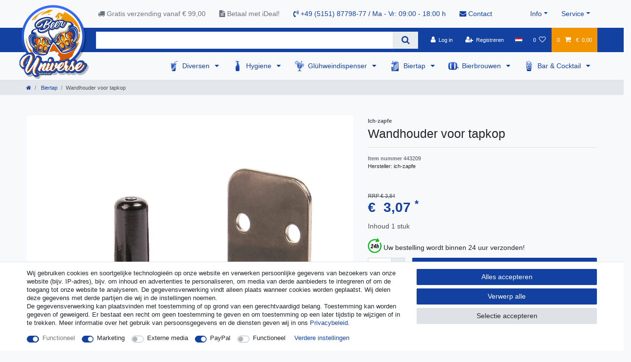

--- FILE ---
content_type: text/html; charset=UTF-8
request_url: https://www.beer-universe.com/nl/parkhouder-wandhouder-voor-keg-dop-kraankop_5102_1454/
body_size: 131717
content:






<!DOCTYPE html>

<html lang="nl" data-framework="vue" prefix="og: http://ogp.me/ns#" class="icons-loading">

<head>
                        

    <script type="text/javascript">
    (function() {
        var _availableConsents = {"necessary.consent":[true,[],null],"necessary.consentActiveStatus":[true,["consentActiveStatus","_transaction_ids","cr-freeze"],null],"necessary.externalId":[true,["externalID"],null],"necessary.session":[true,[],null],"necessary.csrf":[true,["XSRF-TOKEN"],null],"necessary.shopbooster_cookie":[true,["plenty_cache"],null],"marketing.googleanalytics":[true,["\/^_gat_UA-\/","\/^_ga_\/","\/^_ga_\\\\S*\/","_ga","_gid","_gat","AMP_TOKEN","__utma","__utmt","__utmb","__utmc","__utmz","__utmv","__utmx","__utmxx","_gaexp","_opt_awcid","_opt_awmid","_opt_awgid","_opt_awkid","_opt_utmc"],true],"media.reCaptcha":[false,[],false],"paypal.paypal-cookies":[false,["X-PP-SILOVER","X-PP-L7","tsrc","paypalplus_session_v2"],true],"convenience.languageDetection":[null,[],null]};
        var _allowedCookies = ["plenty_cache","\/^_gat_UA-\/","\/^_ga_\/","\/^_ga_\\\\S*\/","_ga","_gid","_gat","AMP_TOKEN","__utma","__utmt","__utmb","__utmc","__utmz","__utmv","__utmx","__utmxx","_gaexp","_opt_awcid","_opt_awmid","_opt_awgid","_opt_awkid","_opt_utmc","consentActiveStatus","_transaction_ids","cr-freeze","externalID","XSRF-TOKEN","plenty-shop-cookie","PluginSetPreview","SID_PLENTY_ADMIN_50647","PreviewCookie"] || [];

        window.ConsentManager = (function() {
            var _consents = (function() {
                var _rawCookie = document.cookie.split(";").filter(function (cookie) {
                    return cookie.trim().indexOf("plenty-shop-cookie=") === 0;
                })[0];

                if (!!_rawCookie) {
                    try {
                        _rawCookie = decodeURIComponent(_rawCookie);
                    } catch (e) {
                        document.cookie = "plenty-shop-cookie= ; expires = Thu, 01 Jan 1970 00:00:00 GMT"
                        return null;
                    }

                    try {
                        return JSON.parse(
                            _rawCookie.trim().substr("plenty-shop-cookie=".length)
                        );
                    } catch (e) {
                        return null;
                    }
                }
                return null;
            })();

            Object.keys(_consents || {}).forEach(function(group) {
                if(typeof _consents[group] === 'object' && _consents[group] !== null)
                {
                    Object.keys(_consents[group] || {}).forEach(function(key) {
                        var groupKey = group + "." + key;
                        if(_consents[group][key] && _availableConsents[groupKey] && _availableConsents[groupKey][1].length) {
                            Array.prototype.push.apply(_allowedCookies, _availableConsents[groupKey][1]);
                        }
                    });
                }
            });

            if(!_consents) {
                Object.keys(_availableConsents || {})
                    .forEach(function(groupKey) {
                        if(_availableConsents[groupKey] && ( _availableConsents[groupKey][0] || _availableConsents[groupKey][2] )) {
                            Array.prototype.push.apply(_allowedCookies, _availableConsents[groupKey][1]);
                        }
                    });
            }

            var _setResponse = function(key, response) {
                _consents = _consents || {};
                if(typeof key === "object" && typeof response === "undefined") {
                    _consents = key;
                    document.dispatchEvent(new CustomEvent("consent-change", {
                        detail: {key: null, value: null, data: key}
                    }));
                    _enableScriptsOnConsent();
                } else {
                    var groupKey = key.split(".")[0];
                    var consentKey = key.split(".")[1];
                    _consents[groupKey] = _consents[groupKey] || {};
                    if(consentKey === "*") {
                        Object.keys(_availableConsents).forEach(function(aKey) {
                            if(aKey.split(".")[0] === groupKey) {
                                _consents[groupKey][aKey.split(".")[1]] = response;
                            }
                        });
                    } else {
                        _consents[groupKey][consentKey] = response;
                    }
                    document.dispatchEvent(new CustomEvent("consent-change", {
                        detail: {key: key, value: response, data: _consents}
                    }));
                    _enableScriptsOnConsent();
                }
                if(!_consents.hasOwnProperty('_id')) {
                    _consents['_id'] = "0cc13e70e9d71181a2f95114f3b839f783428145";
                }

                Object.keys(_availableConsents).forEach(function(key) {
                    if((_availableConsents[key][1] || []).length > 0) {
                        if(_isConsented(key)) {
                            _availableConsents[key][1].forEach(function(cookie) {
                                if(_allowedCookies.indexOf(cookie) < 0) _allowedCookies.push(cookie);
                            });
                        } else {
                            _allowedCookies = _allowedCookies.filter(function(cookie) {
                                return _availableConsents[key][1].indexOf(cookie) < 0;
                            });
                        }
                    }
                });

                document.cookie = "plenty-shop-cookie=" + JSON.stringify(_consents) + "; path=/; secure";
            };
            var _hasResponse = function() {
                return _consents !== null;
            };

            var _expireDate = function() {
                var expireSeconds = 0;
                                const date = new Date();
                date.setSeconds(date.getSeconds() + expireSeconds);
                const offset = date.getTimezoneOffset() / 60;
                date.setHours(date.getHours() - offset)
                return date.toUTCString();
            }
            var _isConsented = function(key) {
                var groupKey = key.split(".")[0];
                var consentKey = key.split(".")[1];

                if (consentKey === "*") {
                    return Object.keys(_availableConsents).some(function (aKey) {
                        var aGroupKey = aKey.split(".")[0];
                        return aGroupKey === groupKey && _isConsented(aKey);
                    });
                } else {
                    if(!_hasResponse()) {
                        return _availableConsents[key][0] || _availableConsents[key][2];
                    }

                    if(_consents.hasOwnProperty(groupKey) && _consents[groupKey].hasOwnProperty(consentKey))
                    {
                        return !!_consents[groupKey][consentKey];
                    }
                    else {
                        if(!!_availableConsents[key])
                        {
                            return _availableConsents[key][0];
                        }

                        console.warn("Cookie has been blocked due to not being registered: " + key);
                        return false;
                    }
                }
            };
            var _getConsents = function() {
                var _result = {};
                Object.keys(_availableConsents).forEach(function(key) {
                    var groupKey = key.split(".")[0];
                    var consentKey = key.split(".")[1];
                    _result[groupKey] = _result[groupKey] || {};
                    if(consentKey !== "*") {
                        _result[groupKey][consentKey] = _isConsented(key);
                    }
                });
                return _result;
            };
            var _isNecessary = function(key) {
                return _availableConsents.hasOwnProperty(key) && _availableConsents[key][0];
            };
            var _enableScriptsOnConsent = function() {
                var elementsToEnable = document.querySelectorAll("script[data-cookie-consent]");
                Array.prototype.slice.call(elementsToEnable).forEach(function(el) {
                    if(el.dataset && el.dataset.cookieConsent && _isConsented(el.dataset.cookieConsent) && el.type !== "application/javascript") {
                        var newScript = document.createElement("script");
                        if(el.src) {
                            newScript.src = el.src;
                        } else {
                            newScript.textContent = el.textContent;
                        }
                        el.parentNode.replaceChild(newScript, el);
                    }
                });
            };
            window.addEventListener("load", _enableScriptsOnConsent);
                        // Cookie proxy
            (function() {
                var _data = {};
                var _splitCookieString = function(cookiesString) {

                    var _allCookies = cookiesString.split(";");
                    var regex = /[^=]+=[^;]*;?((?:expires|path|domain)=[^;]*;)*/gm;
                    var cookies = [];

                    _allCookies.forEach(function(cookie){
                        if(cookie.trim().indexOf("plenty-shop-cookie=") === 0) {
                            var cookieString = decodeURIComponent(cookiesString);
                            var match;
                            while((match = regex.exec(cookieString)) !== null) {
                                if(match.index === match.lastIndex) {
                                    regex.lastIndex++;
                                }
                                cookies.push(match[0]);
                            }
                        } else if(cookie.length) {
                            cookies.push(cookie);
                        }
                    });

                    return cookies;

                };
                var _parseCookies = function (cookiesString) {
                    return _splitCookieString(cookiesString).map(function(cookieString) {
                        return _parseCookie(cookieString);
                    });
                };
                var _parseCookie = function(cookieString) {
                    var cookie = {
                        name: null,
                        value: null,
                        params: {}
                    };
                    var match = /^([^=]+)=([^;]*);*((?:[^;]*;?)*)$/.exec(cookieString.trim());
                    if(match && match[1]) {
                        cookie.name = match[1];
                        cookie.value = match[2];

                        (match[3] || "").split(";").map(function(param) {
                            return /^([^=]+)=([^;]*);?$/.exec(param.trim());
                        }).filter(function(param) {
                            return !!param;
                        }).forEach(function(param) {
                            cookie.params[param[1]] = param[2];
                        });

                        if(cookie.params && !cookie.params.path) {
                            cookie.params.path = "/";
                        }
                    }

                    return cookie;
                };
                var _isAllowed = function(cookieName) {
                    return _allowedCookies.some(function(allowedCookie) {
                        var match = /^\/(.*)\/([gmiy]*)$/.exec(allowedCookie);
                        return (match && match[1] && (new RegExp(match[1], match[2])).test(cookieName))
                            || allowedCookie === cookieName;
                    });
                };
                var _set = function(cookieString) {
                    var cookie = _parseCookie(cookieString);
                                                                    var domainParts = (window.location.host || window.location.hostname).split(".");
                        if(domainParts[0] === "www") {
                            domainParts.shift();
                            cookie.domain = "." + domainParts.join(".");
                        } else {
                            cookie.domain = (window.location.host || window.location.hostname);
                        }
                                        if(cookie && cookie.name) {
                        if(_isAllowed(cookie.name)) {
                            var cookieValue = cookie.value || "";
                            _data[cookie.name] = cookieValue + Object.keys(cookie.params || {}).map(function(paramKey) {
                                                            if(paramKey === "expires") {
                                    return "";
                                }
                                                            return "; " + paramKey.trim() + "=" + cookie.params[paramKey].trim();
                            }).join("");
                        } else {
                            _data[cookie.name] = null;
                            console.warn("Cookie has been blocked due to privacy settings: " + cookie.name);
                        }
                        _update();
                    }
                };
                var _get = function() {
                    return Object.keys(_data).filter(function (key) {
                        return !!_data[key];
                    }).map(function (key) {
                        return key + "=" + (_data[key].split(";")[0]);
                    }).join("; ");
                };
                var _update = function() {
                    delete document.cookie;
                    var cookies = _parseCookies(document.cookie);
                    Object.keys(_data).forEach(function(key) {
                        if(!_data[key]) {
                            // unset cookie
                            var domains = (window.location.host || window.location.hostname).split(".");
                            while(domains.length > 1) {
                                document.cookie = key + "=; path=/; expires=Thu, 01 Jan 1970 00:00:01 GMT; domain="+domains.join(".");
                                document.cookie = key + "=; path=/; expires=Thu, 01 Jan 1970 00:00:01 GMT; domain=."+domains.join(".");
                                domains.shift();
                            }
                            document.cookie = key + "=; path=/; expires=Thu, 01 Jan 1970 00:00:01 GMT;";
                            delete _data[key];
                        } else {
                            var existingCookie = cookies.find(function(cookie) { return cookie.name === key; });
                            var parsedData = _parseCookie(key + "=" + _data[key]);
                            if(!existingCookie || existingCookie.value !== parsedData.value) {
                                document.cookie = key + "=" + _data[key];
                            } else {
                                // console.log('No changes to cookie: ' + key);
                            }
                        }
                    });

                    if(!document.__defineGetter__) {
                        Object.defineProperty(document, 'cookie', {
                            get: _get,
                            set: _set
                        });
                    } else {
                        document.__defineGetter__('cookie', _get);
                        document.__defineSetter__('cookie', _set);
                    }
                };

                _splitCookieString(document.cookie).forEach(function(cookie)
                {
                    _set(cookie);
                });

                _update();
            })();
            
            return {
                setResponse: _setResponse,
                hasResponse: _hasResponse,
                isConsented: _isConsented,
                getConsents: _getConsents,
                isNecessary: _isNecessary
            };
        })();
    })();
</script>


    
<meta charset="utf-8">
<meta http-equiv="X-UA-Compatible" content="IE=edge">
<meta name="viewport" content="width=device-width, initial-scale=1">
<meta name="generator" content="plentymarkets" />
<meta name="format-detection" content="telephone=no"> 
<link rel="icon" type="image/x-icon" href="/favicon.ico">



            <link rel="canonical" href="https://www.beer-universe.com/nl/parkhouder-wandhouder-voor-keg-dop-kraankop_5102_1454/">
    
                        <link rel="alternate" hreflang="x-default" href="https://www.beer-universe.com/beer-tap/tapping-heads-keg/accessories/park-holder-wall-holder-for-keg-cap-tap-head_5102_1454/"/>
                    <link rel="alternate" hreflang="de" href="https://www.beer-universe.com/de/bierzapfen/parkhalter-wandhalter-fuer-keg-verschluss-zapfkopf_5102_1454/"/>
                    <link rel="alternate" hreflang="en" href="https://www.beer-universe.com/beer-tap/tapping-heads-keg/accessories/park-holder-wall-holder-for-keg-cap-tap-head_5102_1454/"/>
                    <link rel="alternate" hreflang="bg" href="https://www.beer-universe.com/bg/keg_5102_1454/"/>
                    <link rel="alternate" hreflang="fr" href="https://www.beer-universe.com/fr/tireuses-biere/vannes-raccordement-keg/accessoires-keg/support-de-parc-support-mural-pour-bouchon-keg-tete-de-robinet_5102_1454/"/>
                    <link rel="alternate" hreflang="it" href="https://www.beer-universe.com/it/supporto-da-parco-supporto-a-parete-per-tappo-keg-testa-del-rubinetto_5102_1454/"/>
                    <link rel="alternate" hreflang="es" href="https://www.beer-universe.com/es/dispensadores-cerveza/cabezales-keg/accesorios/soporte-de-estacionamiento-soporte-de-pared-para-la-tapa-del-keg-cabeza-del-grifo_5102_1454/"/>
                    <link rel="alternate" hreflang="nl" href="https://www.beer-universe.com/nl/parkhouder-wandhouder-voor-keg-dop-kraankop_5102_1454/"/>
                    <link rel="alternate" hreflang="pl" href="https://www.beer-universe.com/pl/uchwyt-parkowy-uchwyt-cienny-do-pokrywy-keg-g-owica-kranowa_5102_1454/"/>
                    <link rel="alternate" hreflang="pt" href="https://www.beer-universe.com/pt/titular-park-suporte-de-parede-para-o-fechamento-keg-cabeca-da-torneira_5102_1454/"/>
                    <link rel="alternate" hreflang="no" href="https://www.beer-universe.com/nn/park-holder-vegg-st-tte-for-keg-lukning-trykk-hode_5102_1454/"/>
                    <link rel="alternate" hreflang="ro" href="https://www.beer-universe.com/ro/titular-park-suport-de-perete-pentru-inchiderea-keg-cap-de-la-robinet_5102_1454/"/>
                    <link rel="alternate" hreflang="da" href="https://www.beer-universe.com/da/park-holder-vaegholder-til-keg-lukning-hane-hoved_5102_1454/"/>
                    <link rel="alternate" hreflang="sv" href="https://www.beer-universe.com/se/park-hallaren-vaeggfaeste-foer-keg-staengning-tap-huvudet_5102_1454/"/>
                    <link rel="alternate" hreflang="sk" href="https://www.beer-universe.com/sk/dr-iak-park-nosna-stena-pre-keg-uzaveru-apovacie-hlavy_5102_1454/"/>
            
<style data-font="Custom-Font">
    
                
        .icons-loading .fa { visibility: hidden !important; }
</style>

<link rel="preload" href="https://cdn02.plentymarkets.com/1scq80vj4apc/plugin/312/ceres/css/ceres-icons.css" as="style" onload="this.onload=null;this.rel='stylesheet';">
<noscript><link rel="stylesheet" href="https://cdn02.plentymarkets.com/1scq80vj4apc/plugin/312/ceres/css/ceres-icons.css"></noscript>


<link rel="preload" as="style" href="https://cdn02.plentymarkets.com/1scq80vj4apc/plugin/312/ceres/css/ceres-base.css?v=a7177f26007707123ccd29f01d0d015fa112425c">
    <link rel="stylesheet" href="https://cdn02.plentymarkets.com/1scq80vj4apc/plugin/312/ceres/css/ceres-base.css?v=a7177f26007707123ccd29f01d0d015fa112425c">


<script type="application/javascript">
    /*! loadCSS. [c]2017 Filament Group, Inc. MIT License */
    /* This file is meant as a standalone workflow for
    - testing support for link[rel=preload]
    - enabling async CSS loading in browsers that do not support rel=preload
    - applying rel preload css once loaded, whether supported or not.
    */
    (function( w ){
        "use strict";
        // rel=preload support test
        if( !w.loadCSS ){
            w.loadCSS = function(){};
        }
        // define on the loadCSS obj
        var rp = loadCSS.relpreload = {};
        // rel=preload feature support test
        // runs once and returns a function for compat purposes
        rp.support = (function(){
            var ret;
            try {
                ret = w.document.createElement( "link" ).relList.supports( "preload" );
            } catch (e) {
                ret = false;
            }
            return function(){
                return ret;
            };
        })();

        // if preload isn't supported, get an asynchronous load by using a non-matching media attribute
        // then change that media back to its intended value on load
        rp.bindMediaToggle = function( link ){
            // remember existing media attr for ultimate state, or default to 'all'
            var finalMedia = link.media || "all";

            function enableStylesheet(){
                // unbind listeners
                if( link.addEventListener ){
                    link.removeEventListener( "load", enableStylesheet );
                } else if( link.attachEvent ){
                    link.detachEvent( "onload", enableStylesheet );
                }
                link.setAttribute( "onload", null );
                link.media = finalMedia;
            }

            // bind load handlers to enable media
            if( link.addEventListener ){
                link.addEventListener( "load", enableStylesheet );
            } else if( link.attachEvent ){
                link.attachEvent( "onload", enableStylesheet );
            }

            // Set rel and non-applicable media type to start an async request
            // note: timeout allows this to happen async to let rendering continue in IE
            setTimeout(function(){
                link.rel = "stylesheet";
                link.media = "only x";
            });
            // also enable media after 3 seconds,
            // which will catch very old browsers (android 2.x, old firefox) that don't support onload on link
            setTimeout( enableStylesheet, 3000 );
        };

        // loop through link elements in DOM
        rp.poly = function(){
            // double check this to prevent external calls from running
            if( rp.support() ){
                return;
            }
            var links = w.document.getElementsByTagName( "link" );
            for( var i = 0; i < links.length; i++ ){
                var link = links[ i ];
                // qualify links to those with rel=preload and as=style attrs
                if( link.rel === "preload" && link.getAttribute( "as" ) === "style" && !link.getAttribute( "data-loadcss" ) ){
                    // prevent rerunning on link
                    link.setAttribute( "data-loadcss", true );
                    // bind listeners to toggle media back
                    rp.bindMediaToggle( link );
                }
            }
        };

        // if unsupported, run the polyfill
        if( !rp.support() ){
            // run once at least
            rp.poly();

            // rerun poly on an interval until onload
            var run = w.setInterval( rp.poly, 500 );
            if( w.addEventListener ){
                w.addEventListener( "load", function(){
                    rp.poly();
                    w.clearInterval( run );
                } );
            } else if( w.attachEvent ){
                w.attachEvent( "onload", function(){
                    rp.poly();
                    w.clearInterval( run );
                } );
            }
        }


        // commonjs
        if( typeof exports !== "undefined" ){
            exports.loadCSS = loadCSS;
        }
        else {
            w.loadCSS = loadCSS;
        }
    }( typeof global !== "undefined" ? global : this ) );

    (function() {
        var checkIconFont = function() {
            if(!document.fonts || document.fonts.check("1em FontAwesome")) {
                document.documentElement.classList.remove('icons-loading');
            }
        };

        if(document.fonts) {
            document.fonts.addEventListener("loadingdone", checkIconFont);
            window.addEventListener("load", checkIconFont);
        }
        checkIconFont();
    })();
</script>

                    

<!-- Extend the existing style with a template -->
                            <link rel="stylesheet" href="https://cdn02.plentymarkets.com/1scq80vj4apc/plugin/312/actionmixwidgetfullwidth/css/widget-full-width.css">

                    
    

<script>

    console.log({"gtmid":"GTM-T7H2MZK","analytics":{"analyticsPriceType":"gross","splitCategoryLists":"true","useItemViewList":"true","maxProductsPerHit":"35","productListSelector":".product-list > li","indexCartValue":""},"consentGoogleAnalyticsActive":"true","consentGoogleAnalyticsGroup":"marketing","consentGoogleAnalyticsNecessary":"true","consentGoogleAnalyticsIsOptOut":"true","consentGoogleAnalyticsCookieNames":"\/^_gat_UA-\/,\/^_ga_\/,\/^_ga_\\\\S*\/,_ga,_gid,_gat,AMP_TOKEN,__utma,__utmt,__utmb,__utmc,__utmz,__utmv,__utmx,__utmxx,_gaexp,_opt_awcid,_opt_awmid,_opt_awgid,_opt_awkid,_opt_utmc","consentGoogleAnalyticsPolicyUrl":"https:\/\/policies.google.com\/privacy","consentGoogleAnalyticsConsentMode":"true","consentGoogleAdsActive":"false","consentGoogleAdsGroup":"marketing","consentGoogleAdsNecessary":"false","consentGoogleAdsIsOptOut":"false","consentGoogleAdsCookieNames":"\/^_gac_\/,_gcl_aw,_gcl_gs,_gcl_au,IDE,1P_JAR,AID,ANID,CONSENT,DSID,DV,NID,APISID,HSID,SAPISID,SID,SIDCC,SSID,test_cookie","consentGoogleAdsPolicyUrl":"https:\/\/www.google.com\/privacy\/ads\/","consentGoogleAdsConsentMode":"false","consentFacebookPixelActive":"false","consentFacebookPixelGroup":"marketing","consentFacebookPixelNecessary":"false","consentFacebookPixelIsOptOut":"false","consentFacebookPixelCookieNames":"_fbp,_fbc,act,c_user,datr,fr,m_pixel_ration,pl,presence,sb,spin,wd,xs","consentFacebookPixelPolicyUrl":"https:\/\/www.facebook.com\/policies\/cookies","consentBingAdsActive":"false","consentBingAdsGroup":"tracking","consentBingAdsNecessary":"false","consentBingAdsIsOptOut":"false","consentBingAdsCookieNames":"UET,_uetsid_exp,_uetmsclkid_exp,_uetmsclkid,_uetsid,SRCHHPGUSR,SRCHUSR,MSCC,SRCHUID,_SS,_EDGE_S,SRCHD,MUID,_RwBf,_HPVN,ipv6,_uetvid","consentBingAdsPolicyUrl":"https:\/\/privacy.microsoft.com\/de-de\/privacystatement","consentBingAdsConsentMode":"false","consentPinterestActive":"false","consentPinterestGroup":"tracking","consentPinterestNecessary":"false","consentPinterestIsOptOut":"false","consentPinterestCookieNames":"_pinterest_ct_ua,_pinterest_sess,_pinterest_ct,_pinterest_ct_rt,_epik,_derived_epik,_pin_unauth","consentPinterestPolicyUrl":"https:\/\/policy.pinterest.com\/de\/privacy-policy","consentAdcellActive":"false","consentAdcellGroup":"tracking","consentAdcellNecessary":"false","consentAdcellIsOptOut":"false","consentAdcellCookieNames":"ADCELLsession,ADCELLpidX,ADCELLspidX,ADCELLvpidX,ADCELLjhX,ADCELLnoTrack","consentAdcellPolicyUrl":"https:\/\/www.adcell.de\/agb#sector_6","consentEcondaActive":"false","consentEcondaGroup":"tracking","consentEcondaNecessary":"false","consentEcondaIsOptOut":"false","consentEcondaCookieNames":"emos_jcvid,emos-session,emos-visitor","consentEcondaPolicyUrl":"https:\/\/www.econda.de\/ueber-uns\/datenschutzerklaerung\/","consentChannelPilotActive":"false","consentChannelPilotGroup":"tracking","consentChannelPilotNecessary":"false","consentChannelPilotIsOptOut":"false","consentChannelPilotCookieNames":"__cpc","consentChannelPilotPolicyUrl":"https:\/\/channelpilot.com\/de\/datenschutz\/","consentSendinblueActive":"false","consentSendinblueGroup":"marketing","consentSendinblueNecessary":"false","consentSendinblueIsOptOut":"false","consentSendinblueCookieNames":"sib_cuid,uuid","consentSendinbluePolicyUrl":"https:\/\/de.sendinblue.com\/datenschutz-uebersicht\/","consentHotjarActive":"false","consentHotjarGroup":"tracking","consentHotjarNecessary":"false","consentHotjarIsOptOut":"false","consentHotjarCookieNames":"_hjClosedSurveyInvites,_hjDonePolls,_hjMinimizedPolls,_hjShownFeedbackMessage,_hjSessionTooLarge,_hjSessionRejected,_hjSessionResumed,_hjid,_hjRecordingLastActivity,_hjTLDTest,_hjUserAttributesHash,_hjCachedUserAttributes,_hjLocalStorageTest,_hjIncludedInPageviewSample,_hjIncludedInSessionSample,_hjAbsoluteSessionInProgress,_hjFirstSeen,_hjViewportId,_hjRecordingEnabled","consentHotjarPolicyUrl":"https:\/\/www.hotjar.com\/legal\/policies\/privacy\/","consentMoebeldeActive":"false","consentMoebeldeGroup":"tracking","consentMoebeldeNecessary":"false","consentMoebeldeIsOptOut":"false","consentMoebeldeCookieNames":"","consentMoebeldePolicyUrl":"https:\/\/www.moebel.de\/datenschutz","consentIntelligentReachActive":"false","consentIntelligentReachGroup":"tracking","consentIntelligentReachNecessary":"false","consentIntelligentReachIsOptOut":"false","consentIntelligentReachCookieNames":"","consentIntelligentReachPolicyUrl":"https:\/\/www.intelligentreach.com\/privacy-policy\/","consentClarityActive":"false","consentClarityGroup":"tracking","consentClarityNecessary":"false","consentClarityIsOptOut":"false","consentClarityCookieNames":"_clck,_clsk","consentClarityPolicyUrl":"https:\/\/www.Clarity.com\/privacy-policy\/","consentAwinActive":"false","consentAwinGroup":"tracking","consentAwinNecessary":"false","consentAwinIsOptOut":"false","consentAwinCookieNames":"bId,\/^aw\/,AWSESS,\/^awpv\/,\/^_aw_m_\/,\/^_aw_sn_\/,_D9J","consentAwinPolicyUrl":"https:\/\/www.awin.com\/de\/datenschutzerklarung","consentBelboonActive":"false","consentBelboonGroup":"tracking","consentBelboonNecessary":"false","consentBelboonIsOptOut":"false","consentBelboonCookieNames":"","consentBelboonPolicyUrl":"https:\/\/belboon.com\/datenschutz\/","consentTagManagerActive":"false","consentTagManagerGroup":"convenience","consentTagManagerNecessary":"true","consentTagManagerIsOptOut":"true","consentTagManagerCookieNames":"no-cookies","consentTagManagerPolicyUrl":"https:\/\/policies.google.com\/privacy","pro":{"useDevmode":"true"}});
    function setCookie(name,value,days) {
        var expires = "";
        if (days) {
            var date = new Date();
            date.setTime(date.getTime() + (days*24*60*60*1000));
            expires = "; expires=" + date.toUTCString();
        }
        document.cookie = name + "=" + (value || "")  + expires + "; path=/";
    }
    function getCookie(name) {
        var nameEQ = name + "=";
        var ca = document.cookie.split(';');
        for (var i = 0; i < ca.length; i++) {
            var c = ca[i];
            while (c.charAt(0) == ' ') c = c.substring(1, c.length);
            if (c.indexOf(nameEQ) == 0) return c.substring(nameEQ.length, c.length);
        }
        return null;
    }

    if (getCookie("externalID") == null) {
        setCookie("externalID",  '697730283a9e5' + Math.random(), 100);
    }

    let consentActiveStatus = [{"googleanalytics":"false","googleads":"false","facebookpixel":"false","bingads":"false","pinterest":"false","adcell":"false","econda":"false","channelpilot":"false","sendinblue":"false","hotjar":"false","moebelde":"false","intelligentreach":"false","clarity":"false","awin":"false","belboon":"false"}];
    setCookie("consentActiveStatus",JSON.stringify(consentActiveStatus),100);

    function normalizeString(a) {
        return a.replace(/[^\w\s]/gi, '');
    }

    function convertAttributesToText(attributes){
        var variantText = '';

        if(attributes.length){
            for(let i = 0; i < attributes.length ; i++){
                variantText+= attributes[i]["value"]["names"]["name"];
                if(i !== (attributes.length-1)){
                    variantText+= ", ";
                }
            }
        }
        return variantText;
    }

    function sendProductListClick(position, products) {
        var payload = {
            'ecommerce': {
                'currencyCode': '',
                'click': {
                    'actionField': {'list': ''},
                    'products': new Array(products[position])
                }
            },
            'ga4Event': 'select_item',
            'nonInteractionHit': false,
            'event': 'ecommerceEvent',
            'eventCategory': 'E-Commerce',
            'eventAction': 'Produktklick',
            'eventLabel': '',
            'eventValue': undefined
        };
        dataLayer.push(payload);console.log("%cDATALAYER","color:green", payload);    }

    function capiCall(payload){
            }

    window.dataLayer = window.dataLayer || [];
    function gtag() { window.dataLayer.push(arguments);}
    let plentyShopCookie = getCookie("plenty-shop-cookie");
    plentyShopCookie = (typeof plentyShopCookie === "undefined") ? '' : JSON.parse(decodeURIComponent(plentyShopCookie));
    console.log("%cPlentyShopCookie","color:green", plentyShopCookie);

    
        if(plentyShopCookie) {
            let hasConsentedToMicrosoftAds = false;
            let microsoftConsentObject = {};

            
            if (hasConsentedToMicrosoftAds) {
                microsoftConsentObject = {
                    ad_storage: 'granted'
                };

                window.uetq = window.uetq || [];
                window.uetq.push('consent', 'default', microsoftConsentObject);
            }
        }
    
                    let ad_storage =  'denied';
        let ad_user_data = 'denied';
        let ad_personalization = 'denied';
        let analytics_storage = 'denied';

        if(plentyShopCookie){
            ad_storage=  plentyShopCookie.marketing.googleanalytics ? 'granted' : 'denied';
            ad_user_data=  plentyShopCookie.marketing.googleanalytics ? 'granted' : 'denied';
            ad_personalization=  plentyShopCookie.marketing.googleanalytics ? 'granted' : 'denied';
            analytics_storage=  plentyShopCookie.marketing.googleanalytics ? 'granted' : 'denied';
                        console.log("%cAdStorage","color:green", ad_storage);
            console.log("%cAdUserData","color:green", ad_user_data);
            console.log("%cAdPersonalization","color:green", ad_personalization);
            console.log("%cAnalyticsStorage","color:green", analytics_storage);
                    }

        let consentObject = {
            ad_storage: ad_storage,
            ad_user_data: ad_user_data,
            ad_personalization: ad_personalization,
            analytics_storage: analytics_storage
        };

        gtag('consent', 'default', consentObject);
    

    document.addEventListener("consent-change", function (e){

        console.log("%cConsentChanged","color:green", e.detail.data);
        var consentIntervall = setInterval(function(){

            
                let consentObject = {
                    ad_storage: e.detail.data.marketing.googleanalytics ? 'granted' : 'denied',
                    ad_user_data: e.detail.data.marketing.googleanalytics ? 'granted' : 'denied',
                    ad_personalization: e.detail.data.marketing.googleanalytics ? 'granted' : 'denied',
                    analytics_storage: e.detail.data.marketing.googleanalytics ? 'granted' : 'denied'
                };

                gtag('consent', 'update', consentObject );

            
            
                let hasConsentedToMicrosoftAds = false;
                let basicMicrosoftConsentObject = {};

                
                if (hasConsentedToMicrosoftAds) {
                    basicMicrosoftConsentObject = {
                        ad_storage: 'granted'
                    };

                    window.uetq = window.uetq || [];
                    window.uetq.push('consent', 'update', basicMicrosoftConsentObject);
                }

            
            var payload = {
                'event': 'consentChanged'
            };
            dataLayer.push(payload);console.log("%cDATALAYER","color:green", payload);
            clearInterval(consentIntervall);
        }, 200);
    });
</script>


            



    
    
                
    
    

    
    
    
    
    

                    


<meta name="robots" content="all">
    <meta name="keywords" content="Wandhouder voor tapkop">
<meta property="og:title" content="Wandhouder voor tapkop
         | Beer-Universe.com"/>
<meta property="og:type" content="article"/>
<meta property="og:url" content="https://www.beer-universe.com/nl/parkhouder-wandhouder-voor-keg-dop-kraankop_5102_1454/"/>
<meta property="og:image" content="https://cdn02.plentymarkets.com/1scq80vj4apc/item/images/5102/full/Parkhalter--Wandhalter--fuer-KEG-Verschluss--Zapfkopf--5102_2.jpg"/>
<meta property="thumbnail" content="https://cdn02.plentymarkets.com/1scq80vj4apc/item/images/5102/full/Parkhalter--Wandhalter--fuer-KEG-Verschluss--Zapfkopf--5102_2.jpg"/>

<script type="application/ld+json">
            {
                "@context"      : "https://schema.org/",
                "@type"         : "Product",
                "@id"           : "1454",
                "name"          : "Wandhouder voor tapkop",
                "category"      : "Biertap",
                "releaseDate"   : "2010-08-02T00:00:00+02:00",
                "image"         : "https://cdn02.plentymarkets.com/1scq80vj4apc/item/images/5102/full/Parkhalter--Wandhalter--fuer-KEG-Verschluss--Zapfkopf--5102_2.jpg",
                "identifier"    : "1454",
                "description"   : "Wandhouder voor tapkop &amp;nbsp; - Voor het ophangen van alle standaard fustsluitingen (fustkoppelingen)",
                "disambiguatingDescription" : "Wandhouder voor tapkop",
                "manufacturer"  : {
                    "@type"         : "Organization",
                    "name"          : "Ich-zapfe"
                },
                "sku"           : "1454",
                "offers": {
                    "@type"         : "Offer",
                    "priceCurrency" : "EUR",
                    "price"         : "3.07",
                    "url"           : "https://www.beer-universe.com/nl/parkhouder-wandhouder-voor-keg-dop-kraankop_5102_1454/",
                    "priceSpecification":[
                                                    {
                                "@type": "UnitPriceSpecification",
                                "price": "3.84",
                                "priceCurrency": "EUR",
                                "priceType": "ListPrice",
                                "referenceQuantity": {
                                    "@type": "QuantitativeValue",
                                    "value": "1",
                                    "unitCode": "C62"
                                }
                            },
                                                {
                            "@type": "UnitPriceSpecification",
                            "price": "3.07",
                            "priceCurrency": "EUR",
                            "priceType": "SalePrice",
                            "referenceQuantity": {
                                "@type": "QuantitativeValue",
                                "value": "1",
                                "unitCode": "C62"
                            }
                        }

                    ],
                    "availability"  : "http://schema.org/InStock",
                    "itemCondition" : "https://schema.org/NewCondition"
                },
                "depth": {
                    "@type"         : "QuantitativeValue",
                    "value"         : "68"
                },
                "width": {
                    "@type"         : "QuantitativeValue",
                    "value"         : "30"
                },
                "height": {
                    "@type"         : "QuantitativeValue",
                    "value"         : "50"
                },
                "weight": {
                    "@type"         : "QuantitativeValue",
                    "value"         : "75"
                }
            }
        </script>

<title>Wandhouder voor tapkop
         | Beer-Universe.com</title>

            <script>        let isSignUp = false;        document.addEventListener("onSignUpSuccess", function (e) {            console.log("%cSignUp", "color:green", e);            isSignUp = true;            localStorage.setItem("signupTime", new Date().getTime());        });        document.addEventListener("onSetUserData", function (e) {                        console.log("%cSetUserData", "color:green", e);            console.log(e.detail.oldState.user.userData);            console.log(e.detail.newState.user.userData);                        if (e.detail.oldState.user.userData == null && e.detail.newState.user.userData !== null) {                let lastSignUpTime = localStorage.getItem("signupTime");                let timeDiff = new Date().getTime() - lastSignUpTime;                let is24HoursPassed = timeDiff > 24 * 60 * 60 * 1000;                if (isSignUp || is24HoursPassed) {                    console.log("Benutzer angemeldet");                    var payload = {                        'event': isSignUp ? 'sign_up' : 'login',                        'user_id': e.detail.newState.user.userData.id,                        'pageType': 'tpl.item'                    };                    dataLayer.push(payload);                    console.log("%cDATALAYER", "color:green", payload);                    isSignUp = false;                }            }        });        document.addEventListener("onSetComponent", function (e) {            console.log(e.detail);            if(e.detail.payload.component === "basket-preview"){                var payload = {                    'event': 'funnel_event',                    'action': 'OPEN_BASKET_PREVIEW',                };                dataLayer.push(payload);                console.log("%cDATALAYER", "color:green", payload);            }        });        document.addEventListener("onSetCouponCode", function (e) {            console.log(e.detail);            if(e.detail.payload !== null){                var payload = {                    'event': 'funnel_event',                    'action': 'COUPON_CODE_ADDED',                    'couponCode': e.detail.payload                };                dataLayer.push(payload);                console.log("%cDATALAYER", "color:green", payload);            }        });                var payload ={            'event': 'facebookEvent',            'event_id': '697730283c39f' + Math.random(),            'facebookEventName': 'PageView'        };        dataLayer.push(payload);console.log("%cDATALAYER","color:green", payload);        capiCall(payload);                document.addEventListener("onAddWishListId", function (e) {            var payload = {                'event': 'AddToWishlist',                'event_id': '697730283c39f' + Math.random(),                'ga4Event': 'add_to_wishlist',                'content_name': 'Artikeldetailseite',                'content_category': '',                'content_type': 'product',                'content_ids': e.detail.payload,                'contents': '',                'currency': 'EUR',                'value': '0.01'            };            dataLayer.push(payload);console.log("%cDATALAYER","color:green", payload);                    });        document.addEventListener("onSetWishListItems", function (e) {            console.log(e.detail.payload);            if (typeof e.detail.payload !== 'undefined') {                var products = [];                var idList = [];                var contents = [];                e.detail.payload.forEach(function (item, index) {                    products.push({                        id: item.data.item.id + '',                        name: item.data.texts.name1,                        price: item.data.prices.default.price.value + '',                        brand: item.data.item.manufacturer.externalName,                        category: 'Biertap',                        variant: convertAttributesToText(item.data.attributes),                        position: index,                        list: 'Wunschliste'                    });                    contents.push({                        id: item.data.item.id,                        quantity: 1,                        item_price: item.data.prices.default.price.value                    });                    idList.push(item.id);                });                var payload = {                    'ecommerce': {                        'currencyCode': 'EUR',                        'impressions': products                    },                    'google_tag_params': {                        'ecomm_prodid': idList,                        'ecomm_pagetype': 'other',                        'ecomm_category': 'Wunschliste',                    },                    'content_ids': idList,                    'content_name': 'Wunschliste',                    'content_type': 'product',                    'contents': contents,                    'currency': 'EUR',                    'value': '0.01',                    'event': 'ecommerceEvent',                    'event_id': '697730283c39f' + Math.random(),                    'ga4Event': 'view_item_list',                    'eventCategory': 'E-Commerce',                    'eventAction': 'Produktimpression',                    'eventLabel': 'Artikeldetailseite',                    'eventValue': undefined                };                dataLayer.push(payload);console.log("%cDATALAYER","color:green", payload);                capiCall(payload);            }        });        document.addEventListener("onContactFormSend", function (e) {            var payload ={                'event': 'facebookEvent',                'event_id': '697730283c39f' + Math.random(),                'facebookEventName': 'Contact',                'currency': 'EUR',                'value': '0.01'            };            dataLayer.push(payload);console.log("%cDATALAYER","color:green", payload);            capiCall(payload);        });        document.addEventListener("onSetVariationOrderProperty", function (e) {            var payload = {                'event': 'facebookEvent',                'facebookEventName': 'CustomizeProduct',                'event_id': '697730283c39f' + Math.random(),                'currency': 'EUR',                'value': '0.01'            };            dataLayer.push(payload);console.log("%cDATALAYER","color:green", payload);            capiCall(payload);        });        document.addEventListener("onAddBasketItem", function (e) {            console.log("%cAddBasketItem-Payload","color:green", e);            var payload = {                'ecommerce': {                    'currencyCode': 'EUR',                    'add': {                        'actionField':                            {'list': 'Artikeldetailseite'},                        'products': [{                            'id': e.detail.payload[0].variationId + '',                            'quantity': e.detail.payload[0].quantity,                            'price': e.detail.payload[0].price+'',                            'variant': convertAttributesToText(e.detail.payload[0].variation.data.attributes),                            'name': e.detail.payload[0].variation.data.texts.name1,                            'brand': e.detail.payload[0].variation.data.item.manufacturer.externalName,                            'category': 'Biertap'                                                    }]                    }                },                'content_name': 'Artikeldetailseite',                'content_type': 'product',                'content_ids': e.detail.payload[0].variationId,                'contents': [{                    'id': e.detail.payload[0].variationId,                    'quantity': e.detail.payload[0].quantity,                    'item_price': e.detail.payload[0].price                }],                'currency': 'EUR',                'value': '0.01',                'addCartValue':e.detail.payload[0].price+'',                'addCartQty': e.detail.payload[0].quantity,                'addCartId':e.detail.payload[0].variationId + '',                'addCartVariant': convertAttributesToText(e.detail.payload[0].variation.data.attributes),                'addCartName': e.detail.payload[0].variation.data.texts.name1,                'addCartBrand': e.detail.payload[0].variation.data.item.manufacturer.externalName,                'addCartCategory': 'Biertap',                'addCartImage': e.detail.payload[0].variation.data.images.all[0].url,                'addCartItemLink': "https://www.beer-universe.com/a-" + e.detail.payload[0].variation.data.item.id,                'nonInteractionHit': false,                'event': 'ecommerceEvent',                'event_id': '697730283c39f' + Math.random(),                'ga4Event': 'add_to_cart',                'eventCategory': 'E-Commerce',                'eventAction': 'addToCart',                'eventLabel': undefined,                'eventValue': undefined            };            dataLayer.push(payload);console.log("%cDATALAYER","color:green", payload);            capiCall(payload);        }, false);        document.addEventListener("onRemoveBasketItem", function (e) {            changeQty('remove', e);        });        document.addEventListener("onUpdateBasketItemQuantity",function (e) {            function isCurrentItem(item) {                return item.id == e.detail.payload.id;            }            currentBasketItem = e.detail.oldState.basket.items.find(isCurrentItem);            var origQty = currentBasketItem.quantity;            var newQty = e.detail.payload.quantity;            var qtyDiff = newQty - origQty;            if (qtyDiff > 0) {                changeQty("add", e, qtyDiff);            }            else{                changeQty("remove", e, qtyDiff *= -1);            }        });        document.addEventListener("onUpdateBasketItem", function (e) {            function isCurrentItem(item) {                return item.id == e.detail.payload.id;            }            currentBasketItem = e.detail.oldState.basket.items.find(isCurrentItem);            var origQty = currentBasketItem.quantity;            var newQty = e.detail.payload.quantity;            var qtyDiff = newQty - origQty;            if (qtyDiff > 0) {                changeQty("add", e, qtyDiff);            }        });        function changeQty(action, e, qty = e.detail.quantity) {            var currentBasketItem;            if (e.type === "onRemoveBasketItem") {                function isCurrentItem(item) {                    return item.id == e.detail.payload;                }                currentBasketItem = e.detail.oldState.basket.items.find(isCurrentItem);                qty = currentBasketItem.quantity;            } else {                function isCurrentItem(item) {                    return item.variationId == e.detail.payload.variationId;                }                currentBasketItem = e.detail.newState.basket.items.find(isCurrentItem);            }            console.log("%cDATALAYER-CurrentBasketItem","color:green", currentBasketItem);            var payload = {                'ecommerce': {                    'currencyCode': 'EUR',                    [action]: {                        'products': [{                            'name': currentBasketItem.variation.data.texts.name1,                            'id': currentBasketItem.variationId + '',                            'price': currentBasketItem.price + '',                            'variant': convertAttributesToText(currentBasketItem.variation.data.attributes),                            'brand': currentBasketItem.variation.data.item.manufacturer.externalName,                            'category': 'Biertap',                            'quantity': qty                                                      }]                    }                },                'content_name': 'Warenkorbvorschau',                'content_type': 'product',                'content_ids': currentBasketItem.variationId,                'contents': [{                    'id': currentBasketItem.variationId,                    'quantity': qty,                    'item_price': currentBasketItem.price                }],                'currency': 'EUR',                'value': '0.01',                'addCartValue':currentBasketItem.price+'',                'addCartQty': currentBasketItem.quantity,                'addCartId':currentBasketItem.variationId + '',                'addCartVariant': convertAttributesToText(currentBasketItem.variation.data.attributes),                'addCartName': currentBasketItem.variation.data.texts.name1,                'addCartBrand': currentBasketItem.variation.data.item.manufacturer.externalName,                'addCartCategory': 'Biertap',                'addCartImage':  currentBasketItem.variation.data.images.all[0].url,                'addCartItemLink': "https://www.beer-universe.com/a-" +  currentBasketItem.variation.data.item.id,                'nonInteractionHit': false,                'event': 'ecommerceEvent',                'event_id': '697730283c39f' + Math.random(),                'eventCategory': 'E-Commerce',                'ga4Event' : action + (action === 'add' ? '_to': '_from') + '_cart',                'eventAction': action + 'FromCart',                'eventLabel': undefined,                'eventValue': undefined            };            dataLayer.push(payload);console.log("%cDATALAYER","color:green", payload);            if(action === "add"){                capiCall(payload);            }        }    </script><script>    var payload ={        'ecommerce': {            'currencyCode': 'EUR',            'detail': {                'actionField':{'list': 'Artikeldetailseite'},                'products': [{                    'id': '1454',                    'name': 'Wandhouder\u0020voor\u0020tapkop',                    'price': '3.07',                    'brand': 'Ich\u002Dzapfe',                    'category': 'Biertap',                    'variant': ''                }]            }        },        'google_tag_params': {            'ecomm_prodid': '1454',            'ecomm_pagetype': 'product',            'ecomm_totalvalue': '3.07',            'ecomm_category': 'Biertap'        },        'content_ids': 1454,        'content_name': 'Wandhouder\u0020voor\u0020tapkop',        'content_type': 'product',        'contents': [{            'id': '1454',            'quantity': 1,            'item_price': 3.07        }],        'currency': 'EUR',        'categoryId': 78,        'value': '0.01',        'event': 'ecommerceEvent',        'event_id': '697730283c39f' + Math.random(),        'ga4Event' : 'view_item',        'eventCategory': 'E-Commerce',        'eventAction': 'Produktdetailseite',        'eventLabel': undefined,        'eventValue': undefined    };    dataLayer.push(payload);console.log("%cDATALAYER","color:green", payload);    capiCall(payload);        document.addEventListener("onVariationChanged", function (e) {            var payload = {                'event': 'facebookEvent',                'facebookEventName': 'CustomizeProduct',                'event_id': '697730283c39f' + Math.random(),                'currency': 'EUR',                'value': '0.01'            };            dataLayer.push(payload);console.log("%cDATALAYER","color:green", payload);            capiCall(payload);        var payload = {            'ecommerce': {                'currencyCode': 'EUR',                'detail': {                    'products': [{                        'id': e.detail.documents[0].id + '',                        'name': e.detail.documents[0].data.texts.name1,                        'price': e.detail.documents[0].data.prices.default.price.value + '',                        'brand': e.detail.documents[0].data.item.manufacturer.externalName + '',                        'category': 'Biertap',                        'variant': convertAttributesToText(e.detail.documents[0].data.attributes)                    }]                }            },            'google_tag_params': {                'ecomm_prodid': e.detail.documents[0].id,                'ecomm_pagetype': 'product',                'ecomm_totalvalue': e.detail.documents[0].data.prices.default.price.value,                'ecomm_category': 'Biertap'            },            'content_ids': e.detail.documents[0].id,            'content_name': e.detail.documents[0].data.texts.name1,            'content_type': 'product',            'currency': 'EUR',            'value': '0.01',            'event': 'ecommerceEvent',            'event_id': '697730283c39f' + Math.random(),            'ga4Event' : 'view_item',            'nonInteractionHit': false,            'eventCategory': 'E-Commerce',            'eventAction': 'Produktdetailseite',            'eventLabel': undefined,            'eventValue': undefined        };        dataLayer.push(payload);console.log("%cDATALAYER","color:green", payload);        capiCall(payload);    }, false);</script><!-- Google Tag Manager --><script >        (function (w, d, s, l, i) {            w[l] = w[l] || [];            w[l].push({                'gtm.start':                    new Date().getTime(), event: 'gtm.js'            });            var f = d.getElementsByTagName(s)[0],                j = d.createElement(s), dl = l != 'dataLayer' ? '&l=' + l : '';            j.async = true;            j.src =                'https://www.googletagmanager.com/gtm.js?id=' + i + dl;            f.parentNode.insertBefore(j, f);        })(window, document, 'script', 'dataLayer', 'GTM-T7H2MZK');</script><!-- End Google Tag Manager -->
            
    
<style>
            .kjv-shipping-service-text {display: none;}
        .kjv-availability-icon-color-available {color:#00A600;} .kjv-availability-icon-color-preorder {color:#ffe200;} .kjv-availability-icon-color-not-available {color:#CC0000;} .kjv-availability-icon-color-others {color:#16399C;}
	.kjv-availability-single-item{margin-bottom:5px;margin-top:5px}.kjv-item-stock-level{margin:10px 0}.widget-basket .kjv-availability-basket-item{font-size:11px;margin-top:5px}.basket-preview-hover .kjv-availability-basket-item{font-size:12px;margin-left:5px}.add-to-basket-container .btn-primary.disabled,.basket-item-container.basket-list-item .item-additional-information-container,.basket-preview-wrapper .kjv-basket-item-variation-id-container,span.availability{display:none}.thumb-content .kjv-category-item-container{width:25%;display:inline-block;text-align:right}.thumb-content .thumb-meta{width:70%;display:inline-block}
</style>                <link href="https://cdn02.plentymarkets.com/1scq80vj4apc/plugin/312/magiczoomplus/css/magiczoomplus.min.css" rel="stylesheet"/>
            <style>
    #paypal_loading_screen {
        display: none;
        position: fixed;
        z-index: 2147483640;
        top: 0;
        left: 0;
        width: 100%;
        height: 100%;
        overflow: hidden;

        transform: translate3d(0, 0, 0);

        background-color: black;
        background-color: rgba(0, 0, 0, 0.8);
        background: radial-gradient(ellipse closest-corner, rgba(0,0,0,0.6) 1%, rgba(0,0,0,0.8) 100%);

        color: #fff;
    }

    #paypal_loading_screen .paypal-checkout-modal {
        font-family: "HelveticaNeue", "HelveticaNeue-Light", "Helvetica Neue Light", helvetica, arial, sans-serif;
        font-size: 14px;
        text-align: center;

        box-sizing: border-box;
        max-width: 350px;
        top: 50%;
        left: 50%;
        position: absolute;
        transform: translateX(-50%) translateY(-50%);
        cursor: pointer;
        text-align: center;
    }

    #paypal_loading_screen.paypal-overlay-loading .paypal-checkout-message, #paypal_loading_screen.paypal-overlay-loading .paypal-checkout-continue {
        display: none;
    }

    .paypal-checkout-loader {
        display: none;
    }

    #paypal_loading_screen.paypal-overlay-loading .paypal-checkout-loader {
        display: block;
    }

    #paypal_loading_screen .paypal-checkout-modal .paypal-checkout-logo {
        cursor: pointer;
        margin-bottom: 30px;
        display: inline-block;
    }

    #paypal_loading_screen .paypal-checkout-modal .paypal-checkout-logo img {
        height: 36px;
    }

    #paypal_loading_screen .paypal-checkout-modal .paypal-checkout-logo img.paypal-checkout-logo-pp {
        margin-right: 10px;
    }

    #paypal_loading_screen .paypal-checkout-modal .paypal-checkout-message {
        font-size: 15px;
        line-height: 1.5;
        padding: 10px 0;
    }

    #paypal_loading_screen.paypal-overlay-context-iframe .paypal-checkout-message, #paypal_loading_screen.paypal-overlay-context-iframe .paypal-checkout-continue {
        display: none;
    }

    .paypal-spinner {
        height: 30px;
        width: 30px;
        display: inline-block;
        box-sizing: content-box;
        opacity: 1;
        filter: alpha(opacity=100);
        animation: rotation .7s infinite linear;
        border-left: 8px solid rgba(0, 0, 0, .2);
        border-right: 8px solid rgba(0, 0, 0, .2);
        border-bottom: 8px solid rgba(0, 0, 0, .2);
        border-top: 8px solid #fff;
        border-radius: 100%
    }

    .paypalSmartButtons div {
        margin-left: 10px;
        margin-right: 10px;
    }
</style>                <style>/* ### ANPASSUNG HEADER BEGIN ### */

@media (min-width:1024px) {
    .mainmenu > li > a:before {
        content:'';
        width: 28px;
        height: 21px;
        display: block;
        background-size: contain;
        background-repeat: no-repeat;
        float: left;
    }

    .mainmenu > li:nth-child(1) > a:before {
        background-image: url('https://cdn02.plentymarkets.com/1scq80vj4apc/frontend/beer-universe/icons/42x42_Weiteres_blue.png')
    }

    .mainmenu > li:nth-child(1):hover > a:before {
        background-image: url('https://cdn02.plentymarkets.com/1scq80vj4apc/frontend/beer-universe/icons/42x42_Weiteres.png')
    }

    .mainmenu > li:nth-child(2) > a:before {
        background-image: url('https://cdn02.plentymarkets.com/1scq80vj4apc/frontend/beer-universe/icons/42x42_Hygiene_blue.png')
    }

    .mainmenu > li:nth-child(2):hover > a:before {
        background-image: url('https://cdn02.plentymarkets.com/1scq80vj4apc/frontend/beer-universe/icons/42x42_Hygiene.png')
    }

    .mainmenu > li:nth-child(3) > a:before {
        background-image: url('https://cdn02.plentymarkets.com/1scq80vj4apc/frontend/beer-universe/icons/42x42_Gluehweinzapfanlagen_blue.png')
    }

    .mainmenu > li:nth-child(3):hover > a:before {
        background-image: url('https://cdn02.plentymarkets.com/1scq80vj4apc/frontend/beer-universe/icons/42x42_Gluehweinzapfanlagen.png')
    }

    .mainmenu > li:nth-child(4) > a:before {
        background-image: url('https://cdn02.plentymarkets.com/1scq80vj4apc/frontend/beer-universe/icons/42x42_Bierbrzapfen_blue.png')
    }

    .mainmenu > li:nth-child(4):hover > a:before {
        background-image: url('https://cdn02.plentymarkets.com/1scq80vj4apc/frontend/beer-universe/icons/42x42_Bierbrzapfen.png')
    }

    .mainmenu > li:nth-child(5) > a:before {
        background-image: url('https://cdn02.plentymarkets.com/1scq80vj4apc/frontend/beer-universe/icons/42x42_Bierbrauen_blue.png')
    }

    .mainmenu > li:nth-child(5):hover > a:before {
        background-image: url('https://cdn02.plentymarkets.com/1scq80vj4apc/frontend/beer-universe/icons/42x42_Bierbrauen.png')
    }

    .mainmenu > li:nth-child(6) > a:before {
        background-image: url('https://cdn02.plentymarkets.com/1scq80vj4apc/frontend/beer-universe/icons/42x42_Bar_blue.png')
    }

    .mainmenu > li:nth-child(6):hover > a:before {
        background-image: url('https://cdn02.plentymarkets.com/1scq80vj4apc/frontend/beer-universe/icons/42x42_Bar.png')
    }
}

@media (min-width:1034px) {
    .top-bar .row {
       padding-left:142px;
    }

    .logo-large {
        width:132px;
        z-index: 99;
    }

    .logo-large img {
        position:absolute;
        margin-top:10px
    }

    .brand-wrapper {
        display:none;
    }
}

@media (max-width:1033.98px) {
    .logo-large{
        display:none;
    }
}

.top-bar {
    background-color: #1241a2;
}

.control-basket .toggle-basket-preview {
    background-color: #f29400;
}

.control-basket .toggle-basket-preview:hover {
    background-color: #BF7600;
}
.nav-bg .nav-link {
    padding: 1.3rem 0.5rem;
}

/* ### ANPASSUNG HEADER END ### */



/* ### ANPASSUNG BODY BEGIN ### */

.cmp-product-thumb .price {
    color: #1241a2;
}

.single .price, .page-singleitem .price {
    color: #1241a2;
}

.icon-start1 {
    background-image: url("https://cdn02.plentymarkets.com/1scq80vj4apc/frontend/beer-universe/icons/32x32_Schnelle-Lieferung.png");
}
.icon-start2 {
    background-image: url("https://cdn02.plentymarkets.com/1scq80vj4apc/frontend/beer-universe/icons/32x32_Top-Qualitaet.png");
}
.icon-start3 {
    background-image: url("https://cdn02.plentymarkets.com/1scq80vj4apc/frontend/beer-universe/icons/32x32_Kundenzufriedenheit.png");
}
.icon-start4 {
    background-image: url("https://cdn02.plentymarkets.com/1scq80vj4apc/frontend/beer-universe/icons/32x32_Sicherheit.png");
}

.icon-start1,
.icon-start2,
.icon-start3,
.icon-start3 {
    background-position: left center;
    background-repeat: no-repeat;
    background-size: contain;
    display: inline-block;
}

.widget-1-4 {
    border: 1px solid #dadada;
    background-color: #efefef;
    border-radius: 4px;
    min-height: 115px;
    max-height: 150px;
}

.widget-1-4 p i {
    float: left;
    margin: 0 7px 7px 0;
    width: 32px;
    height: 32px;
}

.widget-1-4 p strong {
    font-weight: 600;
    display: block;
    font-size: 16px;
    line-height: 32px;
    margin: 0 0 7px 0;
}

/* ### ANPASSUNG BODY END ### */



/* ###  ANPASSUNG FOOTER BEGIN ###  */

.footer {
    display: block;
    background-color: #efefef!important;
    max-width: 100%!important;
}

.footer {
    margin-top: 0.5em;
    padding: 2px 0 36px;
    border-top: 1px solid #1241a2;
    color: #272727;
    line-height: 1.325em;
    font-size: 0.925em;
}

.footer .col {
    max-width: 100%;
    margin-left: 15%!important;
    margin-right: 15%!important;
    margin-top: 15px!important;
}

.footer .footer-columns img {
    display: inline-block;
}

.footer .imgpay {
    width: auto;
    height: 75px;
 }

.footer ul {padding-inline-start: 0px !important;}
.footer ul { list-style: none }
.footer h5 {font-weight: 600; color: #1241a2;}
.footer .imghb img {
    display: inline-block;
    vertical-align: middle;
    float: left;
    border: 0;
    margin: 0;
    border-radius: 0;
    padding: 0;
    width: auto;
    height: 88.5px;
}
.footer small {font-size: 90%;}
.footer hr {
    margin-top: 1rem;
    margin-bottom: 0rem;
    border: 0;
    border-top: 1px solid #1241a2;
}

.footer h5.center {
    text-align: center;
}

/* ###  ANPASSUNG FOOTER END ###  */

/* ### Artikel BEGIN ### */
.tab-content h2 {
    color: #000;
}
.orange {
color: rgb(241, 155, 19);
font-weight:bold;
margin-bottom:0;
}

@media (min-width:700px) {
	.single .tab-content .normal-list li{
	background:none;
	list-style-type:disc;
	border-radius:0;
	border:none;
}
.single .tab-content .normal-list{
padding-left: 10px!important;
}

.jet {background-image: url("https://cdn02.plentymarkets.com/1scq80vj4apc/frontend/ich-zapfe_de/slider/pic_1.jpg");
background-repeat: no-repeat;
background-position: center top;
background-size: 100% auto;
padding: 100px 10px 10px 10px;max-width:643px;
}
.jet.jet-k {background-image: url("https://cdn02.plentymarkets.com/1scq80vj4apc/frontend/ich-zapfe_de/slider/pic_2.jpg");
padding-top:90px;
padding-bottom:20px;
}
.jet.jet-s {background-image: url("https://cdn02.plentymarkets.com/1scq80vj4apc/frontend/ich-zapfe_de/slider/stream_50k.jpg");
padding: 80px 10px 20px 0px;
}
/*-------------------vorteile--------------------------*/
.pos1 {
    width: 78%;
}
.pos1-FR, .pos1-PL, .pos1-IT, .pos1-RO, .pos1-BG {
    width: 78%;
    margin-top: -15px;
}
.pos1-PT {
    width: 78%;
    margin-top: -22px;
}
.vorteile {
	margin: 150px 32px 30px 32px;
}
.vorteile-PL, .vorteile-PT, .vorteile-BG {
	margin: 121px 32px 30px 32px;
}
.vorteile-FR, .vorteile-RO {
	margin: 140px 10px 25px 36px;
}
.vorteile-DK, .vorteile-ES, .vorteile-SE, .vorteile-EN, .vorteile-NN  {
margin: 166px 10px 25px 36px;
}

.vorteile,
.vorteile-FR,
.vorteile-DK, 
.vorteile-ES, 
.vorteile-SE,
.vorteile-PL,
.vorteile-PT,
.vorteile-EN, 
.vorteile-NN,
.vorteile-BG,
.vorteile-RO {
color:#f19b13; display:flex; 
-webkit-box-pack: justify;
-ms-flex-pack: justify;
justify-content: space-between;
}
.jet-s.vorteile,
.jet-s.vorteile-FR,
.jet-s.vorteile-DK,
.jet-s.vorteile-ES,
.jet-s.vorteile-SE,
.jet-s.vorteile-PL,
.jet-s.vorteile-PT,
.jet-s.vorteile-RO,
.jet-s.vorteile-BG,
.jet-s.vorteile-EN,
.jet-s.vorteile-NN {color:#fff;
}

.pos3 {
    width: 64%;
}
.pos3-FR {
    width: 64%;
    margin-top: -10px;
}
.pos3-DK, .pos3-SE, .pos3-NN {
    width: 64%;
    margin-top: 40px;
}
 
.jet-s .pos3 {
    width: 67%;
}
.pos4 {
    padding-top: 10px;
    padding-left: 46%;
}
.pos4-FR {
    padding-top: 0;
    padding-left: 46%;
}
.pos4-DK, .pos4-NN {
    padding-top: 32px;
    padding-left: 46%;
}
.pos4-SE {
    padding-top: 40px;
    padding-left: 46%;
}
.pos4-ES, .pos4-PT {
    margin-top: -12px;
    padding-left: 46%;
}
.pos4-IT, .pos4-BG {
    margin-top: -22px;
    padding-left: 46%;
}
.jet-s .pos4 {
    padding-top: 0;
    padding-left: 40%;
}
.pos5 {
    margin-top: 160px;
    padding-left: 18%;
}
.pos5-FR,  .pos5-ES, .pos5-IT, .pos5-PT {
    margin-top: 131px;
    padding-left: 18%;
    
}
.pos5-DK, .pos5-RO, .pos5-TR {
    margin-top: 150px;
    padding-left: 18%;
    
}
.pos5-NN, .pos5-SK {
    margin-top: 170px;
    padding-left: 18%;
}
.jet-k .pos5 {
    margin-top: 120px
}
.jet-s .pos5 {
    margin-top: 110px
}
.pos6 {
    margin-top: 30px;
    padding-left: 50%;
}
.pos6-PL, .pos6-BG {
    margin-top: 10px;
    padding-left: 50%;
}
.pos6-DK, .pos6-EN, .pos6-NN {
    margin-top: 68px;
    padding-left: 50%;
}
.pos6-SE {
    margin-top: 90px;
    padding-left: 50%;
}
.pos7 {width: 60%;}
.pos7-DK,  .pos7-SE,  .pos7-NL, .pos7-EN, .pos7-NN, .pos7-RO, .pos7-SK  {width: 60%;margin-top: 50px;}
.pos7-BG  {width: 60%;margin-top: -30px;}
.jet-s .pos7 {
    width: 66%;
}
.pos8 {padding-left:36%; font-size:12.5px}
.jet-k .pos8  {padding-top:20px; font-size:14px}
.jet-s .pos8 {padding-top:36px; font-size:14px; color:#fff;}
.pos8 p, .pos7 p {margin-bottom: 0.6rem;}
.jet ul {padding-left: 10px;}

.single .tab-content .vorteile li,
.single .tab-content .vorteile-FR li,
.single .tab-content .vorteile-DK li,
.single .tab-content .vorteile-ES li,
.single .tab-content .vorteile-SE li,
.single .tab-content .vorteile-PL li,
.single .tab-content .vorteile-PT li,
.single .tab-content .vorteile-RO li,
.single .tab-content .vorteile-BG li,
.single .tab-content .vorteile-EN li,
.single .tab-content .vorteile-NN li   {
    margin: 0 0px;
    border: 0 solid #ddd;
    border-radius: 0;
    background-color: transparent;
    padding: 0;
    list-style-type: none;
    max-width: 100%;
    text-align: center;
}
}
/*------------------vorteile----------------*/
@media (max-width:1300px) {
.artikel-icon > .col-lg-7, .artikel-icon > .col-lg-5 {
    -webkit-box-flex: 0;
    -ms-flex: 0 0 100%;
    flex: 0 0 100%;
    max-width: 100%;
}
}
@media (max-width:760px) {
.tab-pane .widget-text .widget-inner {
    padding: 1rem 0;
}
}


/* ### Artikel End ### */
/* ##Availability Info BEGIN ## */
.kjv-availability-icon-color-available {
    content: url('https://cdn02.plentymarkets.com/1scq80vj4apc/frontend/availability-Info/Asset4.svg');
    width: 2rem;
    vertical-align: bottom;
}

.kjv-availability-icon-color-others {
    content: url('https://cdn02.plentymarkets.com/1scq80vj4apc/frontend/availability-Info/Asset3.svg');
    width: 2rem;
    vertical-align: bottom;
}
.kjv-availability-icon-color-not-available {
    content: url('https://cdn02.plentymarkets.com/1scq80vj4apc/frontend/availability-Info/Asset1.svg');
    width: 2rem;
    vertical-align: bottom;
}
.kjv-availability-icon-color-preorder {
    content: url('https://cdn02.plentymarkets.com/1scq80vj4apc/frontend/availability-Info/Asset2.svg');
    width: 2rem;
    vertical-align: bottom;
}
/* ##Availability Info END ## */
/*---PRICE-ITEM LIST BEGIN ---*/
.cmp-product-thumb .prices {
    flex-direction: column;
}
/*---PRICE-ITEM LIST END ---*/
/*-- FILTER DROP BEGIN ---*/

.form-check-container.grid-img {
    padding-top: 0.22rem;
}

.list-controls .filter-collapse {
    z-index: 11!important;
}
.d-lg-block {
    z-index: 10!important;
}

.filterdrop.card-columns .card.pt-4.border-0 {
	margin-bottom: 180px !important;
	border-color: #bfbfbf !important;
	border-radius: 3px 3px 0 0;
}

.filterdrop.card-columns>.card {
    overflow: unset !important;
}

.filterdrop.card-columns .card.pt-4.border-0>.form-check-container {
    overflow-x: hidden;
    overflow-y: auto;
    position: absolute;
    top: calc(100% - calc(var(--filterDropBorderWidth) * 3));
    left: calc(-1 * var(--filterDropBorderWidth));
    width: calc(100% + (var(--filterDropBorderWidth) * 2));
    background: var(--filterDropBackground);
    border-width: 0 var(--filterDropBorderWidth) var(--filterDropBorderWidth) var(--filterDropBorderWidth);
    border-style: solid;
    border-color: var(--filterDropBorderColorActive);
    border-radius: 0 0 3px 3px;
    height: 175px;
    max-height: fit-content;
    align-items: flex-start;
    margin-top: 8px;
}


.filterdrop.card-columns .card .filterSelect.h3.title.py-0 {
	border-radius: 0 !important;
}

.filter-collapse .filterdrop.card-columns .card.active>.form-check-container {
    padding-top: 0 !important;
}

.filter-collapse .filterdrop.card-columns .card.active>.form-check-container { 
	-ms-overflow-style: none;  /* Internet Explorer 10+ */
    scrollbar-width: none;
    
}

.filter-collapse .filterdrop.card-columns .card.active>.form-check-container:-webkit-scrollbar { 
    display: none !important;  /* Safari and Chrome */
}

.filterdrop.card-columns .card.active .h3:after {
    -webkit-transform: translateY(-50%) rotate(0deg);
    -moz-transform: translateY(-50%) rotate(0deg);
    transform: translateY(-50%) rotate(0deg) !important;
    opacity: 1 !important;
}

.filterdrop.card-columns .card .h3:after {
	display: none !important;
}
/*-- FILTER DROP END ---*/
/*-- NO Display Payments CDON Start ---*/
.cmp-method-list ul.method-list li[data-id="6056"],
.cmp-method-list ul.method-list li[data-id="6057"],
.cmp-method-list ul.method-list li[data-id="6058"],
.cmp-method-list ul.method-list li[data-id="6059"],
.cmp-method-list ul.method-list li[data-id="6068"],
.cmp-method-list ul.method-list li[data-id="6069"],
.cmp-method-list ul.method-list li[data-id="6070"],
.cmp-method-list ul.method-list li[data-id="6071"],
.cmp-method-list ul.method-list li[data-id="6072"]
 {
    display: none !important;
}
/*-- NO Display Payments CDON END ---*/</style>
                <meta name="google-site-verification" content="Vbm7didwLNFhqJQqP5APBWwMNYtZI2E_qGq1WnnblM4" />
    <script></script>
                        
 

                            
                                    
    </head>

<body class="page-singleitem item-5102 variation-1454 ">

                    

<script>
    if('ontouchstart' in document.documentElement)
    {
        document.body.classList.add("touch");
    }
    else
    {
        document.body.classList.add("no-touch");
    }
</script>


<div id="vue-app" class="app">
    
    <lazy-hydrate when-idle>
        <notifications template="#vue-notifications" :initial-notifications="{&quot;error&quot;:null,&quot;warn&quot;:null,&quot;info&quot;:null,&quot;success&quot;:null,&quot;log&quot;:null}"></notifications>
    </lazy-hydrate>

    

             <header id="page-header" class="sticky-top">
        <div class="container-max">
            <div class="row flex-row-reverse position-relative">
                <div id="page-header-parent" class="col-12 header-container" data-header-offset>
                    <!-- 93341 -->
 
<div class="widget widget-code widget-none widget-fw unfixed color-gray-700">
    <div class="widget-inner bg-appearance">
                    <div class="container-max">
  <div class="row">
      <div class="logo-large">
      <a href="/nl/">
         <img src="https://cdn02.plentymarkets.com/1scq80vj4apc/frontend/beer-universe/logo/Logo.png">
      </a>
    </div>
    <div class="col col-lg-auto">
    <nav class="nav justify-content-center">
      <a class="nav-link disabled d-none d-md-block" href="#" tabindex="-1" aria-disabled="true"><i class="fa fa-truck" aria-hidden="true"></i>  Gratis verzending vanaf € 99,00</a>
      <a class="nav-link disabled d-none d-lg-block" href="#" tabindex="-1" aria-disabled="true"><i class="fa fa-file-text" aria-hidden="true"></i> Betaal met iDeal!</a>
      <a class="nav-link" href="tel:+4951519889877" tabindex="-1" aria-disabled="true" title="Hotline"><i class="fa fa-volume-control-phone" aria-hidden="true"></i>
      +49 (5151) 87798-77 / Ma - Vr: 09:00 - 18:00 h</a>
      <a class="nav-link d-none d-lg-block" href="mailto:kundenservice@ich-zapfe.de" title="Kontakt zu uns"><i class="fa fa-envelope" aria-hidden="true"></i> Contact</a>
    </nav>
    </div>
<div class="col d-none d-lg-block">
        <ul class="nav nav-pills justify-content-end">
  <li class="nav-item dropdown">
    <a class="nav-link dropdown-toggle" data-toggle="dropdown" href="#" role="button" aria-haspopup="true" aria-expanded="false">Info</a>
    <div class="dropdown-menu">
      <a class="dropdown-item" href="/nl/info-nl/betaling/"> Betaling</a>
      <a class="dropdown-item" href="/nl/info-nl/verzendmethoden/">Verzendmethoden</a>
      <a class="dropdown-item" href="/nl/faq-nl/">FAQ</a>
      <a class="dropdown-item" href="/nl/cancellation-rights/">Herroepingsrecht</a>
      <a class="dropdown-item" href="/nl/legal-disclosure/"> Over beer-universe.com</a>
    </div>
  </li>
  <li class="nav-item dropdown">
    <a class="nav-link dropdown-toggle" data-toggle="dropdown" href="#" role="button" aria-haspopup="true" aria-expanded="false">Service</a>
    <div class="dropdown-menu">
      <a class="dropdown-item" href="/tpl/download/keg_liste.pdf"> KEG lijst</a>
      <a class="dropdown-item" href="/nl/service/correct-tappen/"> Correct-tappen </a>
      <a class="dropdown-item" href="/nl/service/tapdruk/"> Tapdruk</a>
      <a class="dropdown-item" href="/nl/service/gebruiksaanwijzing/"> Gebruiksaanwijzing</a>
      <a class="dropdown-item" href="/nl/service/dealers/"> Dealers</a>
    </div>
  </li>
</ul>
  </div>
  </div>
</div>
            </div>
</div>

<div class="top-bar header-fw unfixed">
    <div class="container-max px-0 pr-lg-3">
        <div class="row mx-0 flex-row-reverse position-relative">
                                            
            <div class="top-bar-items search-permanent d-flex flex-grow-1 flex-column-reverse flex-md-row">
                                                            <div class="always-visible-search flex-grow-1">
                            <lazy-hydrate when-idle>                                <item-search>
                                    <div class="position-relative d-flex flex-grow-1">
                                        <input type="search"
                                               class="search-input px-3 py-2 flex-grow-1"
                                               aria-label="Search term">
                                        <button class="search-submit px-3" type="submit" aria-label="Zoeken">
                                            <i class="fa fa-search" aria-hidden="true"></i>
                                        </button>
                                    </div>

                                    
                                                                            <template #autocomplete-suggestions>
                                            <div class="autocomplete-suggestions shadow bg-white w-100"
                                                >
                                                <div class="widget widget-grid widget-two-col row">
    <div class="widget-inner col-xl-7 widget-prop-xl-2-1 col-lg-7 widget-prop-lg-2-1 col-md-12 widget-prop-md-3-1 widget-stacked-tablet col-sm-12 widget-prop-sm-3-1 widget-stacked-mobile col-12 widget-prop-3-1 widget-stacked-mobile">
        <div><div class="widget widget-search-suggestion-item widget-none">
    
    <search-suggestion-item
        :show-images="true"
                suggestion-type="item"
        :show-count="false"
        :show-additional-information="false">
    </search-suggestion-item>
</div>
</div>
    </div>
    <div class="widget-inner col-xl-5 widget-prop-xl-auto col-lg-5 widget-prop-lg-auto col-md-12 widget-prop-md-3-1 col-sm-12 widget-prop-sm-3-1 col-12 widget-prop-3-1">
        <div><div class="widget widget-search-suggestion-item widget-none">
    
    <search-suggestion-item
        :show-images="false"
                suggestion-type="category"
        :show-count="false"
        :show-additional-information="false">
    </search-suggestion-item>
</div>
</div>
    </div>
</div>

                                            </div>
                                        </template>
                                                                    </item-search>
                            </lazy-hydrate>                        </div>
                                                    <div class="controls">
                    <ul id="controlsList" class="controls-list mb-0 d-flex list-inline pl-2 pl-sm-1 pl-md-0">
                                                    <li class="list-inline-item control-user">
                                <client-only>
                                    <user-login-handler
                                        :show-login="true"
                                        :show-registration="true">
                                                                                <a class="nav-link" data-toggle="modal" aria-label="Log in">
                                            <i class="fa fa-user mr-0 mr-sm-1" aria-hidden="true"></i>
                                            <span class="d-none d-sm-inline">Log in</span>
                                        </a>
                                                                                                                        <a class="nav-link" data-toggle="modal" aria-label="Registreren">
                                            <i class="fa fa-user-plus mr-0 mr-sm-1" aria-hidden="true"></i>
                                            <span class="d-none d-sm-inline">Registreren</span>
                                        </a>
                                                                            </user-login-handler>
                                </client-only>
                            </li>
                        
                                                    <li class="list-inline-item dropdown control-languages">
                                <a class="nav-link"
                                   data-toggle="collapse"
                                   data-testing="language-select"
                                   href="#countrySettings"
                                   aria-expanded="false"
                                   aria-controls="countrySettings"
                                   data-parent="#controlsList"
                                   aria-label="Land">
                                    <i class="flag-icon flag-icon-nl" aria-hidden="true"></i>
                                </a>
                            </li>
                        
                        
                        
                                                                                <li class="list-inline-item control-wish-list">
                                <lazy-hydrate when-idle>
                                    <wish-list-count>
                                        <a class="nav-link" aria-label="Wensenlijst">
                                            <span class="badge-right mr-1 d-none d-sm-inline">0</span>
                                            <i class="fa fa-heart-o" aria-hidden="true"></i>
                                        </a>
                                    </wish-list-count>
                                </lazy-hydrate>
                            </li>
                                                    
                                                    <li class="list-inline-item control-basket position-relative">
                                <a v-toggle-basket-preview href="#" class="toggle-basket-preview nav-link" >
                                                                            <span class="mr-2" v-basket-item-quantity="$store.state.basket.data.itemQuantity">0</span>
                                    
                                    <icon icon="shopping-cart" class-loading="fa-refresh" :loading="$store.state.basket.isBasketLoading"></icon>
                                                                            <span class="badge p-0 ml-2" v-if="!$store.state.basket.showNetPrices" v-basket-item-sum="$store.state.basket.data.itemSum">0,00 €</span>
                                        <span class="badge p-0 ml-2" v-else v-cloak v-basket-item-sum="$store.state.basket.data.itemSumNet">0,00 €</span>
                                                                    </a>

                                <basket-preview v-if="$store.state.lazyComponent.components['basket-preview']" :show-net-prices="false" :visible-fields="[&quot;basket.value_of_items_gross&quot;,&quot;basket.shipping_costs_gross&quot;,&quot;basket.order_total_gross&quot;]">
                                    <template #before-basket-item>
                                                            
                                    </template>
                                    <template #after-basket-item>
                                                                    


            
                                    </template>
                                    <template #before-basket-totals>
                                                            
                                    </template>
                                    <template #before-item-sum>
                                                            
                                    </template>
                                    <template #after-item-sum>
                                                            
                                    </template>
                                    <template #before-shipping-costs>
                                                            
                                    </template>
                                    <template #after-shipping-costs>
                                                                    
<div class="free-shipping-container mb-4 d-shipping-country-block" style="display: none;">
    <div class="progress mt-2 mb-1">
        <div role="progressbar" aria-valuenow="0" aria-valuemin="0" aria-valuemax="100" class="progress-bar progress-bar-striped bg-warning"  style="width: 0%"></div>
    </div>
    <div class="free-shipping-missing-amount text-center">
        Alleen 0,00 EUR voor gratis verzending
    </div>
</div>


            
                                    </template>
                                    <template #before-total-sum>
                                                            
                                    </template>
                                    <template #before-vat>
                                                            
                                    </template>
                                    <template #after-vat>
                                                            
                                    </template>
                                    <template #after-total-sum>
                                                            
                                    </template>
                                    <template #after-basket-totals>
                                                            
                                    </template>
                                    <template #before-checkout-button>
                                                            
                                    </template>
                                    <template #after-checkout-button>
                                                            
                                    </template>
                                </basket-preview>
                            </li>
                                            </ul>
                </div>
            </div>
        </div>
    </div>

    <div class="container-max px-0 px-lg-3">
        <div class="row mx-0 flex-row-reverse">
            
            
                            <div id="countrySettings" class="cmp cmp-country-settings collapse">
                    <div class="container-max">
                        <div class="row py-3">
                                                            <div class="col-12 col-lg-12">
                                                                        <div class="language-settings">
                                        <div class="list-title">
                                            <strong>Taal</strong>
                                            <hr>
                                        </div>
                                                                                                                        <ul class="row">
                                                                                                                                            <li class="col-6 col-sm-4 px-0">
                                                                                                                                                                                                                                                                        <a class="nav-link" href="https://www.beer-universe.com/de/bierzapfen/parkhalter-wandhalter-fuer-keg-verschluss-zapfkopf_5102_1454/"
                                                        data-testing="lang-select-de" data-update-url>
                                                        <i class="flag-icon flag-icon-de" aria-hidden="true"></i>
                                                        Duitse
                                                    </a>
                                                </li>
                                                                                                                                            <li class="col-6 col-sm-4 px-0">
                                                                                                                                                                                                                                                                        <a class="nav-link" href="https://www.beer-universe.com/beer-tap/tapping-heads-keg/accessories/park-holder-wall-holder-for-keg-cap-tap-head_5102_1454/"
                                                        data-testing="lang-select-en" data-update-url>
                                                        <i class="flag-icon flag-icon-en" aria-hidden="true"></i>
                                                        Engels
                                                    </a>
                                                </li>
                                                                                                                                            <li class="col-6 col-sm-4 px-0">
                                                                                                                                                                                                                                                                        <a class="nav-link" href="https://www.beer-universe.com/bg/keg_5102_1454/"
                                                        data-testing="lang-select-bg" data-update-url>
                                                        <i class="flag-icon flag-icon-bg" aria-hidden="true"></i>
                                                        Bulgarian
                                                    </a>
                                                </li>
                                                                                                                                            <li class="col-6 col-sm-4 px-0">
                                                                                                                                                                                                                                                                        <a class="nav-link" href="https://www.beer-universe.com/fr/tireuses-biere/vannes-raccordement-keg/accessoires-keg/support-de-parc-support-mural-pour-bouchon-keg-tete-de-robinet_5102_1454/"
                                                        data-testing="lang-select-fr" data-update-url>
                                                        <i class="flag-icon flag-icon-fr" aria-hidden="true"></i>
                                                        Frans
                                                    </a>
                                                </li>
                                                                                                                                            <li class="col-6 col-sm-4 px-0">
                                                                                                                                                                                                                                                                        <a class="nav-link" href="https://www.beer-universe.com/it/supporto-da-parco-supporto-a-parete-per-tappo-keg-testa-del-rubinetto_5102_1454/"
                                                        data-testing="lang-select-it" data-update-url>
                                                        <i class="flag-icon flag-icon-it" aria-hidden="true"></i>
                                                        Italiaans
                                                    </a>
                                                </li>
                                                                                                                                            <li class="col-6 col-sm-4 px-0">
                                                                                                                                                                                                                                                                        <a class="nav-link" href="https://www.beer-universe.com/es/dispensadores-cerveza/cabezales-keg/accesorios/soporte-de-estacionamiento-soporte-de-pared-para-la-tapa-del-keg-cabeza-del-grifo_5102_1454/"
                                                        data-testing="lang-select-es" data-update-url>
                                                        <i class="flag-icon flag-icon-es" aria-hidden="true"></i>
                                                        Spaans
                                                    </a>
                                                </li>
                                                                                                                                            <li class="col-6 col-sm-4 px-0 active">
                                                                                                                                                                                                                                                                        <a class="nav-link" href="https://www.beer-universe.com/nl/parkhouder-wandhouder-voor-keg-dop-kraankop_5102_1454/"
                                                        data-testing="lang-select-nl" data-update-url>
                                                        <i class="flag-icon flag-icon-nl" aria-hidden="true"></i>
                                                        Nederlands
                                                    </a>
                                                </li>
                                                                                                                                            <li class="col-6 col-sm-4 px-0">
                                                                                                                                                                                                                                                                        <a class="nav-link" href="https://www.beer-universe.com/pl/uchwyt-parkowy-uchwyt-cienny-do-pokrywy-keg-g-owica-kranowa_5102_1454/"
                                                        data-testing="lang-select-pl" data-update-url>
                                                        <i class="flag-icon flag-icon-pl" aria-hidden="true"></i>
                                                        Pools
                                                    </a>
                                                </li>
                                                                                                                                            <li class="col-6 col-sm-4 px-0">
                                                                                                                                                                                                                                                                        <a class="nav-link" href="https://www.beer-universe.com/pt/titular-park-suporte-de-parede-para-o-fechamento-keg-cabeca-da-torneira_5102_1454/"
                                                        data-testing="lang-select-pt" data-update-url>
                                                        <i class="flag-icon flag-icon-pt" aria-hidden="true"></i>
                                                        Portugees
                                                    </a>
                                                </li>
                                                                                                                                            <li class="col-6 col-sm-4 px-0">
                                                                                                                                                                                                                                                                        <a class="nav-link" href="https://www.beer-universe.com/nn/park-holder-vegg-st-tte-for-keg-lukning-trykk-hode_5102_1454/"
                                                        data-testing="lang-select-nn" data-update-url>
                                                        <i class="flag-icon flag-icon-nn" aria-hidden="true"></i>
                                                        Noors
                                                    </a>
                                                </li>
                                                                                                                                            <li class="col-6 col-sm-4 px-0">
                                                                                                                                                                                                                                                                        <a class="nav-link" href="https://www.beer-universe.com/ro/titular-park-suport-de-perete-pentru-inchiderea-keg-cap-de-la-robinet_5102_1454/"
                                                        data-testing="lang-select-ro" data-update-url>
                                                        <i class="flag-icon flag-icon-ro" aria-hidden="true"></i>
                                                        Roemeense
                                                    </a>
                                                </li>
                                                                                                                                            <li class="col-6 col-sm-4 px-0">
                                                                                                                                                                                                                                                                        <a class="nav-link" href="https://www.beer-universe.com/da/park-holder-vaegholder-til-keg-lukning-hane-hoved_5102_1454/"
                                                        data-testing="lang-select-da" data-update-url>
                                                        <i class="flag-icon flag-icon-da" aria-hidden="true"></i>
                                                        Deens
                                                    </a>
                                                </li>
                                                                                                                                            <li class="col-6 col-sm-4 px-0">
                                                                                                                                                                                                                                                                        <a class="nav-link" href="https://www.beer-universe.com/se/park-hallaren-vaeggfaeste-foer-keg-staengning-tap-huvudet_5102_1454/"
                                                        data-testing="lang-select-se" data-update-url>
                                                        <i class="flag-icon flag-icon-se" aria-hidden="true"></i>
                                                        Zweeds
                                                    </a>
                                                </li>
                                                                                                                                            <li class="col-6 col-sm-4 px-0">
                                                                                                                                                                                                                                                                        <a class="nav-link" href="https://www.beer-universe.com/sk/dr-iak-park-nosna-stena-pre-keg-uzaveru-apovacie-hlavy_5102_1454/"
                                                        data-testing="lang-select-sk" data-update-url>
                                                        <i class="flag-icon flag-icon-sk" aria-hidden="true"></i>
                                                        Slowaaks
                                                    </a>
                                                </li>
                                                                                    </ul>
                                    </div>
                                                                    </div>
                                                                                </div>
                    </div>
                </div>
                    </div>
    </div>
</div>



<nav class="navbar header-fw p-0 border-bottom megamenu">
    <div class="container-max d-block"
    >
        <div class="row mx-0 position-relative d-flex">
            <div class="brand-wrapper px-lg-3 d-flex flex-fill">
                                    <a class="navbar-brand py-2" href="/nl/">
                        <picture data-alt="Beer-Universe.com">
                            <source srcset="https://cdn02.plentymarkets.com/1scq80vj4apc/frontend/beer-universe/logo/Logo.png">
                            <img
                                class="img-fluid"
                                src="https://cdn02.plentymarkets.com/1scq80vj4apc/frontend/beer-universe/logo/Logo.png"
                                alt="Beer-Universe.com"
                            />
                        </picture>
                    </a>
                
                <button v-open-mobile-navigation id="mobile-navigation-toggler" class="navbar-toggler d-lg-none p-3" type="button">
                    &#9776;
                </button>
            </div>

            <div class="main-navbar-collapsable d-none d-lg-block">
                <ul class="mainmenu p-0 m-0 d-flex">
                                
    
        
                                                                                                                                                                                                                                                                                                                                                                                                                                                                                                                                                                                                                                                                                                                                                                                                                                                                                                                                                                                                                                                                                                                
            
                <li class="ddown" v-navigation-touch-handler>
                    <a href="/nl/diversen/" itemprop="name">
                        Diversen
                    </a>
                                        <ul data-level="1" class="collapse nav-dropdown-0">
                                                                                                                                                        <li><ul class="collapse-inner">
                                    <li class="level1">
                                                <a @touchstart.stop href="/nl/diversen/afvalemmer/" itemprop="name">Afvalemmer</a>
                    </li>
                                                        </ul></li>
                                                                                                                    <li><ul class="collapse-inner">
                                    <li class="level1">
                                                <a @touchstart.stop href="/nl/diversen/alcohol-meter/" itemprop="name">Alcohol meter</a>
                    </li>
                                                        </ul></li>
                                                                                                                    <li><ul class="collapse-inner">
                                    <li class="level1">
                                                <a @touchstart.stop href="/nl/diversen/asbakken/" itemprop="name">Asbakken</a>
                    </li>
                                                        </ul></li>
                                                                                                                    <li><ul class="collapse-inner">
                                    <li class="level1">
                                                <a @touchstart.stop href="/nl/diversen/bbq-ton/" itemprop="name">Bbq ton</a>
                    </li>
                                                        </ul></li>
                                                                                                                    <li><ul class="collapse-inner">
                                    <li class="level1">
                                                <a @touchstart.stop href="/nl/diversen/beerpong-tafels/" itemprop="name">Beerpong tafels</a>
                    </li>
                                                        </ul></li>
                                                                                                                    <li><ul class="collapse-inner">
                                    <li class="level1">
                                                <a @touchstart.stop href="/nl/diversen/bier-toren/" itemprop="name">Bier toren</a>
                    </li>
                                                        </ul></li>
                                                                                                                    <li><ul class="collapse-inner">
                                    <li class="level1">
                                                <a @touchstart.stop href="/nl/diversen/bijzondere-cadeau-ideeen-voor-mannen/" itemprop="name">Bijzondere cadeau-ideeën voor mannen</a>
                    </li>
                                                        </ul></li>
                                                                                                                    <li><ul class="collapse-inner">
                                    <li class="level1">
                                                <a @touchstart.stop href="/nl/diversen/brandblusser/" itemprop="name">Brandblusser</a>
                    </li>
                                                        </ul></li>
                                                                                                                    <li><ul class="collapse-inner">
                                    <li class="level1">
                                                <a @touchstart.stop href="/nl/diversen/Cacaodispenser/" itemprop="name">Cacaodispenser</a>
                    </li>
                                                        </ul></li>
                                                                                                                    <li><ul class="collapse-inner">
                                    <li class="level1">
                                                <a @touchstart.stop href="/nl/diversen/distilleerketel/" itemprop="name">Distilleerketel</a>
                    </li>
                                                                                                                        <li class="level2">
                                                <a @touchstart.stop href="/nl/diversen/distilleerketel/distilleerderij-set/" itemprop="name">Distilleerderij set</a>
                    </li>
                                                                                            
                                                        </ul></li>
                                                                                                                    <li><ul class="collapse-inner">
                                    <li class="level1">
                                                <a @touchstart.stop href="/nl/diversen/drankdispenser/" itemprop="name">Drankdispenser</a>
                    </li>
                                                        </ul></li>
                                                                                                                    <li><ul class="collapse-inner">
                                    <li class="level1">
                                                <a @touchstart.stop href="/nl/diversen/fruitpers/" itemprop="name">Fruitpers</a>
                    </li>
                                                        </ul></li>
                                                                                                                    <li><ul class="collapse-inner">
                                    <li class="level1">
                                                <a @touchstart.stop href="/nl/diversen/grillen/" itemprop="name">Grillen</a>
                    </li>
                                                                                                                        <li class="level2">
                                                <a @touchstart.stop href="/nl/diversen/grillen/Contactgrill/" itemprop="name">Contactgrill</a>
                    </li>
                                                                                                                                        <li class="level2">
                                                <a @touchstart.stop href="/nl/diversen/grillen/gasgrill/" itemprop="name">Gasgrill</a>
                    </li>
                                                                                                                                        <li class="level2">
                                                <a @touchstart.stop href="/nl/diversen/grillen/grillaccessoires/" itemprop="name">Grillaccessoires</a>
                    </li>
                                                                                            
                                                        </ul></li>
                                                                                                                    <li><ul class="collapse-inner">
                                    <li class="level1">
                                                <a @touchstart.stop href="/nl/diversen/handendroger/" itemprop="name">Handendroger</a>
                    </li>
                                                        </ul></li>
                                                                                                                    <li><ul class="collapse-inner">
                                    <li class="level1">
                                                <a @touchstart.stop href="/nl/diversen/heetwaterdispenser/" itemprop="name">Heetwaterdispenser</a>
                    </li>
                                                                                                                        <li class="level2">
                                                <a @touchstart.stop href="/nl/diversen/heetwaterdispenser/schoonmaak/" itemprop="name">Schoonmaak</a>
                    </li>
                                                                                            
                                                        </ul></li>
                                                                                                                    <li><ul class="collapse-inner">
                                    <li class="level1">
                                                <a @touchstart.stop href="/nl/diversen/hot-dog-machine-en-worstenwarmer/" itemprop="name">Hot dog machine en worstenwarmer</a>
                    </li>
                                                        </ul></li>
                                                                                                                    <li><ul class="collapse-inner">
                                    <li class="level1">
                                                <a @touchstart.stop href="/nl/diversen/insectenlamp/" itemprop="name">Insectenlamp</a>
                    </li>
                                                        </ul></li>
                                                                                                                    <li><ul class="collapse-inner">
                                    <li class="level1">
                                                <a @touchstart.stop href="/nl/diversen/keukengerei/" itemprop="name">Keukengerei</a>
                    </li>
                                                                                                                        <li class="level2">
                                                <a @touchstart.stop href="/nl/diversen/keukengerei/braadpan/" itemprop="name">Braadpan</a>
                    </li>
                                                                                                                                        <li class="level2">
                                                <a @touchstart.stop href="/nl/diversen/keukengerei/cataplana/" itemprop="name">Cataplana</a>
                    </li>
                                                                                                                                        <li class="level2">
                                                <a @touchstart.stop href="/nl/diversen/keukengerei/fluitketel/" itemprop="name">Fluitketel</a>
                    </li>
                                                                                                                                        <li class="level2">
                                                <a @touchstart.stop href="/nl/diversen/keukengerei/fondue/" itemprop="name">Fondue</a>
                    </li>
                                                                                                                                        <li class="level2">
                                                <a @touchstart.stop href="/nl/diversen/keukengerei/keuken-accessoires-gemaakt-van-koper/" itemprop="name">Keuken accessoires - gemaakt van koper</a>
                    </li>
                                                                                                                                        <li class="level2">
                                                <a @touchstart.stop href="/nl/diversen/keukengerei/koperen-ketel/" itemprop="name">Koperen ketel</a>
                    </li>
                                                                                                                                        <li class="level2">
                                                <a @touchstart.stop href="/nl/diversen/keukengerei/koperen-pannen/" itemprop="name">Koperen pannen</a>
                    </li>
                                                                                                                                        <li class="level2">
                                                <a @touchstart.stop href="/nl/diversen/keukengerei/koperen-pot/" itemprop="name">Koperen pot</a>
                    </li>
                                                                                                                                        <li class="level2">
                                                <a @touchstart.stop href="/nl/diversen/keukengerei/kopjes-en-mokken/" itemprop="name">Kopjes en Mokken</a>
                    </li>
                                                                                                                                        <li class="level2">
                                                <a @touchstart.stop href="/nl/diversen/keukengerei/varkensgebraadpotten-en-kookpan-voor-marmelade/" itemprop="name">Varkensgebraadpotten en Kookpan voor marmelade</a>
                    </li>
                                                                                            
                                                        </ul></li>
                                                                                                                    <li><ul class="collapse-inner">
                                    <li class="level1">
                                                <a @touchstart.stop href="/nl/diversen/keukenmachine-apparatuur/" itemprop="name">Keukenmachine &amp; Apparatuur</a>
                    </li>
                                                                                                                        <li class="level2">
                                                <a @touchstart.stop href="/nl/diversen/keukenmachine-apparatuur/bestek-accessoires/" itemprop="name">Bestek accessoires</a>
                    </li>
                                                                                                                                        <li class="level2">
                                                <a @touchstart.stop href="/nl/diversen/keukenmachine-apparatuur/friteuses/" itemprop="name">Friteuses</a>
                    </li>
                                                                                                                                        <li class="level2">
                                                <a @touchstart.stop href="/nl/diversen/keukenmachine-apparatuur/gehaktmolen/" itemprop="name">Gehaktmolen</a>
                    </li>
                                                                                                                                        <li class="level2">
                                                <a @touchstart.stop href="/nl/diversen/keukenmachine-apparatuur/keukenmessen/" itemprop="name">Keukenmessen</a>
                    </li>
                                                                                                                                        <li class="level2">
                                                <a @touchstart.stop href="/nl/diversen/keukenmachine-apparatuur/sous-vide-apparaat/" itemprop="name">Sous-vide apparaat</a>
                    </li>
                                                                                                                                        <li class="level2">
                                                <a @touchstart.stop href="/nl/diversen/keukenmachine-apparatuur/thermoskan-en-thermoskan-met-pomp/" itemprop="name">Thermoskan en thermoskan met pomp</a>
                    </li>
                                                                                                                                        <li class="level2">
                                                <a @touchstart.stop href="/nl/diversen/keukenmachine-apparatuur/vacuummachine/" itemprop="name">Vacuummachine</a>
                    </li>
                                                                                                                                        <li class="level2">
                                                <a @touchstart.stop href="/nl/diversen/keukenmachine-apparatuur/worstmaker/" itemprop="name">Worstmaker</a>
                    </li>
                                                                                            
                                                        </ul></li>
                                                                                                                    <li><ul class="collapse-inner">
                                    <li class="level1">
                                                <a @touchstart.stop href="/nl/diversen/koelkasten/" itemprop="name">Koelkasten</a>
                    </li>
                                                                                                                                            <li class="level2">
                                                <a @touchstart.stop href="/nl/diversen/koelkasten/barkoelkast/" itemprop="name">Barkoelkast</a>
                    </li>
                                                                                                                                        <li class="level2">
                                                <a @touchstart.stop href="/nl/diversen/koelkasten/hoogwaardige-horeca-koelkasten/" itemprop="name">Hoogwaardige horeca-koelkasten</a>
                    </li>
                                                                                                                                        <li class="level2">
                                                <a @touchstart.stop href="/nl/diversen/koelkasten/koelkast-en-flessenkoelkasten/" itemprop="name">Koelkast en flessenkoelkasten</a>
                    </li>
                                                                                                                                        <li class="level2">
                                                <a @touchstart.stop href="/nl/diversen/koelkasten/koelkasten-en-diepvriezers/" itemprop="name">Koelkasten en diepvriezers</a>
                    </li>
                                                                                                                                        <li class="level2">
                                                <a @touchstart.stop href="/nl/diversen/koelkasten/tapbier-koelkasten/" itemprop="name">Tapbier koelkasten</a>
                    </li>
                                                                                                                                        <li class="level2">
                                                <a @touchstart.stop href="/nl/diversen/koelkasten/vatvoorkoeler/" itemprop="name">Vatvoorkoeler</a>
                    </li>
                                                                                                                                        <li class="level2">
                                                <a @touchstart.stop href="/nl/diversen/koelkasten/wijnkoelkasten-voor-perfect-wijnplezier/" itemprop="name">Wijnkoelkasten voor perfect wijnplezier</a>
                    </li>
                                                                                            
                                                        </ul></li>
                                                                                                                    <li><ul class="collapse-inner">
                                    <li class="level1">
                                                <a @touchstart.stop href="/nl/diversen/koffiezetapparaten/" itemprop="name">Koffiezetapparaten</a>
                    </li>
                                                                                                                        <li class="level2">
                                                <a @touchstart.stop href="/nl/diversen/koffiezetapparaten/schoonmaak/" itemprop="name">Schoonmaak</a>
                    </li>
                                                                                            
                                                        </ul></li>
                                                                                                                    <li><ul class="collapse-inner">
                                    <li class="level1">
                                                <a @touchstart.stop href="/nl/diversen/luchtverfrisser/" itemprop="name">Luchtverfrisser</a>
                    </li>
                                                        </ul></li>
                                                                                                                    <li><ul class="collapse-inner">
                                    <li class="level1">
                                                <a @touchstart.stop href="/nl/diversen/Pannenkoekenmaker/" itemprop="name">Pannenkoekenmaker</a>
                    </li>
                                                        </ul></li>
                                                                                                                    <li><ul class="collapse-inner">
                                    <li class="level1">
                                                <a @touchstart.stop href="/nl/diversen/papieren-handdoekjes-dispenser/" itemprop="name">Papieren handdoekjes dispenser</a>
                    </li>
                                                        </ul></li>
                                                                                                                    <li><ul class="collapse-inner">
                                    <li class="level1">
                                                <a @touchstart.stop href="/nl/diversen/saladette/" itemprop="name">Saladette</a>
                    </li>
                                                        </ul></li>
                                                                                                                    <li><ul class="collapse-inner">
                                    <li class="level1">
                                                <a @touchstart.stop href="/nl/diversen/samovar/" itemprop="name">Samovar</a>
                    </li>
                                                        </ul></li>
                                                                                                                    <li><ul class="collapse-inner">
                                    <li class="level1">
                                                <a @touchstart.stop href="/nl/diversen/sausdispenser/" itemprop="name">Sausdispenser</a>
                    </li>
                                                        </ul></li>
                                                                                                                    <li><ul class="collapse-inner">
                                    <li class="level1">
                                                <a @touchstart.stop href="/nl/diversen/terrasverwarmer/" itemprop="name">Terrasverwarmer</a>
                    </li>
                                                                                                                        <li class="level2">
                                                <a @touchstart.stop href="/nl/diversen/terrasverwarmer/infrarood-heater/" itemprop="name">Infrarood heater</a>
                    </li>
                                                                                            
                                                        </ul></li>
                                                                                                                    <li><ul class="collapse-inner">
                                    <li class="level1">
                                                <a @touchstart.stop href="/nl/diversen/thermische-container/" itemprop="name">Thermische container</a>
                    </li>
                                                        </ul></li>
                                                                                                                    <li><ul class="collapse-inner">
                                    <li class="level1">
                                                <a @touchstart.stop href="/nl/diversen/toiletborstelhouder/" itemprop="name">Toiletborstelhouder</a>
                    </li>
                                                        </ul></li>
                                                                                                                    <li><ul class="collapse-inner">
                                    <li class="level1">
                                                <a @touchstart.stop href="/nl/diversen/toiletrolhouder/" itemprop="name">Toiletrolhouder</a>
                    </li>
                                                        </ul></li>
                                                                                                                    <li><ul class="collapse-inner">
                                    <li class="level1">
                                                <a @touchstart.stop href="/nl/diversen/warmtelamp/" itemprop="name">Warmtelamp</a>
                    </li>
                                                        </ul></li>
                                                                                                                    <li><ul class="collapse-inner">
                                    <li class="level1">
                                                <a @touchstart.stop href="/nl/diversen/wijn-waterdispenser/" itemprop="name">Waterdispenser</a>
                    </li>
                                                                                                                        <li class="level2">
                                                <a @touchstart.stop href="/nl/diversen/wijn-waterdispenser/waterdispenser-accessoires/" itemprop="name">Accessoires</a>
                    </li>
                                                                                                                                        <li class="level2">
                                                <a @touchstart.stop href="/nl/diversen/wijn-waterdispenser/waterdispenser/" itemprop="name">Bruiswater machine</a>
                    </li>
                                                                                                                                        <li class="level2">
                                                <a @touchstart.stop href="/nl/diversen/wijn-waterdispenser/doseertoren-voor-waterdispenser/" itemprop="name">Doseertoren voor waterdispenser</a>
                    </li>
                                                                                                                                        <li class="level2">
                                                <a @touchstart.stop href="/nl/diversen/wijn-waterdispenser/waterfilter-waterkraan/" itemprop="name">Waterfilter</a>
                    </li>
                                                                                            
                                                        </ul></li>
                                                                                                                    <li><ul class="collapse-inner">
                                    <li class="level1">
                                                <a @touchstart.stop href="/nl/diversen/wijnkegels/" itemprop="name">Wijnkegels</a>
                    </li>
                                                        </ul></li>
                                                                                                                    <li><ul class="collapse-inner">
                                    <li class="level1">
                                                <a @touchstart.stop href="/nl/diversen/zeepdispenser/" itemprop="name">Zeepdispenser</a>
                    </li>
                                                        </ul></li>
                                                                                                                    <li><ul class="collapse-inner">
                                    <li class="level1">
                                                <a @touchstart.stop href="/nl/diversen/old-brew-coffee-de-dispenser/" itemprop="name">Сold brew coffee de dispenser</a>
                    </li>
                                                        </ul></li>
                                                                        
                                            </ul>
                                    </li>

                        
        
                                                                                                                                                                                                                                                                                                                                                                                    
            
                <li class="ddown" v-navigation-touch-handler>
                    <a href="/nl/hygiene/" itemprop="name">
                        Hygiene
                    </a>
                                        <ul data-level="1" class="collapse nav-dropdown-1">
                                                                                                                                                                                                <li><ul class="collapse-inner">
                                    <li class="level1">
                                                <a @touchstart.stop href="/nl/hygiene/desinfectie-dispenser/" itemprop="name">Desinfectie dispenser</a>
                    </li>
                                                        </ul></li>
                                                                                                                    <li><ul class="collapse-inner">
                                    <li class="level1">
                                                <a @touchstart.stop href="/nl/hygiene/geka-koppelingen/" itemprop="name">GEKA Koppelingen</a>
                    </li>
                                                        </ul></li>
                                                                                                                    <li><ul class="collapse-inner">
                                    <li class="level1">
                                                <a @touchstart.stop href="/nl/hygiene/glazen-reiniging/" itemprop="name">Glazen Reiniging</a>
                    </li>
                                                                                                                        <li class="level2">
                                                <a @touchstart.stop href="/nl/hygiene/glazen-reiniging/delfin-glazenspoeler/" itemprop="name">Delfin (Glazenspoeler)</a>
                    </li>
                                                                                                                                        <li class="level2">
                                                <a @touchstart.stop href="/nl/hygiene/glazen-reiniging/gastroboy-glazenspoeler/" itemprop="name">GastroBoy (Glazenspoeler)</a>
                    </li>
                                                                                                                                        <li class="level2">
                                                <a @touchstart.stop href="/nl/hygiene/glazen-reiniging/spoelborstels/" itemprop="name">Spoelborstels</a>
                    </li>
                                                                                            
                                                        </ul></li>
                                                                                                                    <li><ul class="collapse-inner">
                                    <li class="level1">
                                                <a @touchstart.stop href="/nl/hygiene/spuelboy-glazenspoeler/" itemprop="name">Glazen schoonmaken SPÜLBOY®</a>
                    </li>
                                                                                                                        <li class="level2">
                                                <a @touchstart.stop href="/nl/hygiene/spuelboy-glazenspoeler/spulboy-onderdelen/" itemprop="name">SPÜLBOY® Onderdelen</a>
                    </li>
                                                                                                                                        <li class="level2">
                                                <a @touchstart.stop href="/nl/hygiene/spuelboy-glazenspoeler/spulboy-reiniger-en-toebehoren/" itemprop="name">SPÜLBOY® Reiniger en Toebehoren</a>
                    </li>
                                                                                                                                        <li class="level2">
                                                <a @touchstart.stop href="/nl/hygiene/spuelboy-glazenspoeler/spulboy-apparatuur/" itemprop="name">SPÜLBOY®Apparatuur</a>
                    </li>
                                                                                            
                                                        </ul></li>
                                                                                                                    <li><ul class="collapse-inner">
                                    <li class="level1">
                                                <a @touchstart.stop href="/nl/hygiene/kraan/" itemprop="name">Kraan</a>
                    </li>
                                                        </ul></li>
                                                                                                                    <li><ul class="collapse-inner">
                                    <li class="level1">
                                                <a @touchstart.stop href="/nl/hygiene/kranen/" itemprop="name">Kranen</a>
                    </li>
                                                        </ul></li>
                                                                                                                    <li><ul class="collapse-inner">
                                    <li class="level1">
                                                <a @touchstart.stop href="/nl/hygiene/mengkraan/" itemprop="name">Mengkraan</a>
                    </li>
                                                        </ul></li>
                                                                                                                    <li><ul class="collapse-inner">
                                    <li class="level1">
                                                <a @touchstart.stop href="/nl/hygiene/oppervlakte-reiniger/" itemprop="name">Oppervlakte reiniger</a>
                    </li>
                                                        </ul></li>
                                                                                                                    <li><ul class="collapse-inner">
                                    <li class="level1">
                                                <a @touchstart.stop href="/nl/hygiene/reining-tap/" itemprop="name">Reining Tap</a>
                    </li>
                                                                                                                        <li class="level2">
                                                <a @touchstart.stop href="/nl/hygiene/reining-tap/reinigingsapparatuur/" itemprop="name">Reinigingsapparatuur</a>
                    </li>
                                                                                                                                        <li class="level2">
                                                <a @touchstart.stop href="/nl/hygiene/reining-tap/reiningingsadapter/" itemprop="name">Reiningingsadapter</a>
                    </li>
                                                                                                                                        <li class="level2">
                                                <a @touchstart.stop href="/nl/hygiene/reining-tap/reiningstank/" itemprop="name">Reiningstank</a>
                    </li>
                                                                                                                                        <li class="level2">
                                                <a @touchstart.stop href="/nl/hygiene/reining-tap/schoonmaakaccessoires/" itemprop="name">Schoonmaakaccessoires</a>
                    </li>
                                                                                                                                        <li class="level2">
                                                <a @touchstart.stop href="/nl/hygiene/reining-tap/schoonmaakmiddel/" itemprop="name">Schoonmaakmiddel</a>
                    </li>
                                                                                                                                        <li class="level2">
                                                <a @touchstart.stop href="/nl/hygiene/reining-tap/schoonmaakset/" itemprop="name">Schoonmaakset</a>
                    </li>
                                                                                                                                        <li class="level2">
                                                <a @touchstart.stop href="/nl/hygiene/reining-tap/schoonmaaksponzen/" itemprop="name">Schoonmaaksponzen</a>
                    </li>
                                                                                            
                                                        </ul></li>
                                                                                                                    <li><ul class="collapse-inner">
                                    <li class="level1">
                                                <a @touchstart.stop href="/nl/hygiene/spoelbakken/" itemprop="name">Spoelbak</a>
                    </li>
                                                                                                                        <li class="level2">
                                                <a @touchstart.stop href="/nl/hygiene/spoelbakken/wastafel/" itemprop="name">Wastafel</a>
                    </li>
                                                                                            
                                                        </ul></li>
                                                                                                                    <li><ul class="collapse-inner">
                                    <li class="level1">
                                                <a @touchstart.stop href="/nl/hygiene/waterkraan/" itemprop="name">Waterkraan</a>
                    </li>
                                                        </ul></li>
                                                                        
                                            </ul>
                                    </li>

                        
        
                                                                                                                        
            
                <li class="ddown" v-navigation-touch-handler>
                    <a href="/nl/gluehweindispenser/" itemprop="name">
                        Glühweindispenser
                    </a>
                                        <ul data-level="1" class="collapse nav-dropdown-2">
                                                                                                                                                                            <li><ul class="collapse-inner">
                                    <li class="level1">
                                                <a @touchstart.stop href="/nl/gluehweindispenser/gluehweindispenser-met-luchtcompressor/" itemprop="name">Glühweindispenser met luchtcompressor</a>
                    </li>
                                                                                                                        <li class="level2">
                                                <a @touchstart.stop href="/nl/gluehweindispenser/gluehweindispenser-met-luchtcompressor/gluhwein-dispenser-6-kw-roestvrijstalen-behuizing/" itemprop="name">Glühwein dispenser 6 kw roestvrijstalen behuizing</a>
                    </li>
                                                                                                                                        <li class="level2">
                                                <a @touchstart.stop href="/nl/gluehweindispenser/gluehweindispenser-met-luchtcompressor/gluhwein-dispenser-6-kw-tonvorm/" itemprop="name">Glühwein dispenser 6 kw tonvorm</a>
                    </li>
                                                                                            
                                                        </ul></li>
                                                                                                                    <li><ul class="collapse-inner">
                                    <li class="level1">
                                                <a @touchstart.stop href="/nl/gluehweindispenser/gluehweindispenser-met-zelfaanzuigende-pompen/" itemprop="name">Glühweindispenser met zelfaanzuigende pompen</a>
                    </li>
                                                                                                                        <li class="level2">
                                                <a @touchstart.stop href="/nl/gluehweindispenser/gluehweindispenser-met-zelfaanzuigende-pompen/gluhwein-dispenser-6-kw-roestvrijstalen-behuizing/" itemprop="name">Glühwein dispenser 6 kw roestvrijstalen behuizing</a>
                    </li>
                                                                                                                                        <li class="level2">
                                                <a @touchstart.stop href="/nl/gluehweindispenser/gluehweindispenser-met-zelfaanzuigende-pompen/gluhwein-dispenser-6-kw-tonvorm/" itemprop="name">Glühwein dispenser 6 kw tonvorm</a>
                    </li>
                                                                                                                                        <li class="level2">
                                                <a @touchstart.stop href="/nl/gluehweindispenser/gluehweindispenser-met-zelfaanzuigende-pompen/gluhwein-dispenser-9-kw-tonvorm/" itemprop="name">Glühwein dispenser 9 kw tonvorm</a>
                    </li>
                                                                                                                                        <li class="level2">
                                                <a @touchstart.stop href="/nl/gluehweindispenser/gluehweindispenser-met-zelfaanzuigende-pompen/gluhwein-verwarmer-rvs-3kw/" itemprop="name">Gluhwein Verwarmer RVS 3kw</a>
                    </li>
                                                                                                                                        <li class="level2">
                                                <a @touchstart.stop href="/nl/gluehweindispenser/gluehweindispenser-met-zelfaanzuigende-pompen/gluehweinverwarmer-3kw-vatvorm/" itemprop="name">Glühweinverwarmer 3kw vatvorm</a>
                    </li>
                                                                                                                                        <li class="level2">
                                                <a @touchstart.stop href="/nl/gluehweindispenser/gluehweindispenser-met-zelfaanzuigende-pompen/gluehweinverwarmer-9kw-roestvrij-staal/" itemprop="name">Glühweinverwarmer 9kw roestvrij staal</a>
                    </li>
                                                                                            
                                                        </ul></li>
                                                                        
                                            </ul>
                                    </li>

                        
        
                                                                                                                                                                                                                                                                                                                                                                                                                                                                                                                                
            
                <li class="ddown" v-navigation-touch-handler>
                    <a href="/nl/biertap/" itemprop="name">
                        Biertap
                    </a>
                                        <ul data-level="1" class="collapse nav-dropdown-3">
                                                                                                                                                        <li><ul class="collapse-inner">
                                    <li class="level1">
                                                <a @touchstart.stop href="/nl/biertap/accessoires/" itemprop="name">Accessoires</a>
                    </li>
                                                                                                                        <li class="level2">
                                                <a @touchstart.stop href="/nl/biertap/accessoires/accessoire-pakketten-kranen/" itemprop="name">Accessoire pakketten kranen</a>
                    </li>
                                                                                                                                        <li class="level2">
                                                <a @touchstart.stop href="/nl/biertap/accessoires/accessoires-voor-1-kraans-tap/" itemprop="name">Accessoires voor 1-kraans tap</a>
                    </li>
                                                                                                                                        <li class="level2">
                                                <a @touchstart.stop href="/nl/biertap/accessoires/accessoires-voor-2-kraans-tap/" itemprop="name">Accessoires voor 2-kraans tap</a>
                    </li>
                                                                                            
                                                        </ul></li>
                                                                                                                    <li><ul class="collapse-inner">
                                    <li class="level1">
                                                <a @touchstart.stop href="/nl/biertap/afdruiprekken/" itemprop="name">Afdruiprekken</a>
                    </li>
                                                        </ul></li>
                                                                                                                    <li><ul class="collapse-inner">
                                    <li class="level1">
                                                <a @touchstart.stop href="/nl/biertap/biertap/" itemprop="name">Biertap</a>
                    </li>
                                                                                                                        <li class="level2">
                                                <a @touchstart.stop href="/nl/biertap/biertap/bierkoelkast-fustkoelkast-bierbar/" itemprop="name">Bierkoelkast - Fustkoelkast - Bierbar</a>
                    </li>
                                                                                                                                        <li class="level2">
                                                <a @touchstart.stop href="/nl/biertap/biertap/biertap-compleet-set/" itemprop="name">Biertap Compleet Set</a>
                    </li>
                                                                                                                                        <li class="level2">
                                                <a @touchstart.stop href="/nl/biertap/biertap/biertap-reserveonderdelen/" itemprop="name">Biertap Reserveonderdelen</a>
                    </li>
                                                                                                                                        <li class="level2">
                                                <a @touchstart.stop href="/nl/biertap/biertap/biertap-zonder-co2/" itemprop="name">Biertap zonder CO2</a>
                    </li>
                                                                                                                                        <li class="level2">
                                                <a @touchstart.stop href="/nl/biertap/biertap/droogkoeler-doorloopkoeler/" itemprop="name">Droogkoeler - Doorloopkoeler</a>
                    </li>
                                                                                                                                        <li class="level2">
                                                <a @touchstart.stop href="/nl/biertap/biertap/gebruiksklare-tap/" itemprop="name">Gebruiksklare Tap</a>
                    </li>
                                                                                                                                        <li class="level2">
                                                <a @touchstart.stop href="/nl/biertap/biertap/jet/" itemprop="name">JET</a>
                    </li>
                                                                                                                                        <li class="level2">
                                                <a @touchstart.stop href="/nl/biertap/biertap/koelen/" itemprop="name">Koelen</a>
                    </li>
                                                                                                                                        <li class="level2">
                                                <a @touchstart.stop href="/nl/biertap/biertap/waterkoeler/" itemprop="name">Waterkoeler</a>
                    </li>
                                                                                            
                                                        </ul></li>
                                                                                                                    <li><ul class="collapse-inner">
                                    <li class="level1">
                                                <a @touchstart.stop href="/nl/biertap/co2-drukregelaar/" itemprop="name">CO2 drukregelaar</a>
                    </li>
                                                        </ul></li>
                                                                                                                    <li><ul class="collapse-inner">
                                    <li class="level1">
                                                <a @touchstart.stop href="/nl/biertap/co2-flessen/" itemprop="name">CO2-flessen</a>
                    </li>
                                                        </ul></li>
                                                                                                                    <li><ul class="collapse-inner">
                                    <li class="level1">
                                                <a @touchstart.stop href="/nl/biertap/dispenser-5l-party-fust/" itemprop="name">Dispenser 5L party fust</a>
                    </li>
                                                        </ul></li>
                                                                                                                    <li><ul class="collapse-inner">
                                    <li class="level1">
                                                <a @touchstart.stop href="/nl/biertap/fustenkoeler/" itemprop="name">Fustenkoeler</a>
                    </li>
                                                        </ul></li>
                                                                                                                    <li><ul class="collapse-inner">
                                    <li class="level1">
                                                <a @touchstart.stop href="/nl/biertap/fustkoppelingen-keg/" itemprop="name">Fustkoppelingen (KEG)</a>
                    </li>
                                                                                                                        <li class="level2">
                                                <a @touchstart.stop href="/nl/biertap/fustkoppelingen-keg/accessoires/" itemprop="name">Accessoires</a>
                    </li>
                                                                                                                                        <li class="level2">
                                                <a @touchstart.stop href="/nl/biertap/fustkoppelingen-keg/bierfustkoppelingen-keg/" itemprop="name">Bierfustkoppelingen(Keg)</a>
                    </li>
                                                                                                                                        <li class="level2">
                                                <a @touchstart.stop href="/nl/biertap/fustkoppelingen-keg/reserveonderdelen/" itemprop="name">Reserveonderdelen</a>
                    </li>
                                                                                            
                                                        </ul></li>
                                                                                                                    <li><ul class="collapse-inner">
                                    <li class="level1">
                                                <a @touchstart.stop href="/nl/biertap/lindr-biertap/" itemprop="name">Lindr Biertap</a>
                    </li>
                                                                                                                        <li class="level2">
                                                <a @touchstart.stop href="/nl/biertap/lindr-biertap/lindr-kontakt-40/" itemprop="name">Lindr Kontakt 40</a>
                    </li>
                                                                                                                                        <li class="level2">
                                                <a @touchstart.stop href="/nl/biertap/lindr-biertap/lindr-pypmy-25/" itemprop="name">Lindr Pypmy 25</a>
                    </li>
                                                                                            
                                                        </ul></li>
                                                                                                                    <li><ul class="collapse-inner">
                                    <li class="level1">
                                                <a @touchstart.stop href="/nl/biertap/luchtcompressor/" itemprop="name">Luchtcompressor</a>
                    </li>
                                                        </ul></li>
                                                                                                                    <li><ul class="collapse-inner">
                                    <li class="level1">
                                                <a @touchstart.stop href="/nl/biertap/schoonmaak-dispenser/" itemprop="name">Schoonmaak dispenser</a>
                    </li>
                                                                                                                        <li class="level2">
                                                <a @touchstart.stop href="/nl/biertap/schoonmaak-dispenser/reinigingsapparatuur/" itemprop="name">Reinigingsapparatuur</a>
                    </li>
                                                                                                                                        <li class="level2">
                                                <a @touchstart.stop href="/nl/biertap/schoonmaak-dispenser/reiningingsadapter/" itemprop="name">Reiningingsadapter</a>
                    </li>
                                                                                                                                        <li class="level2">
                                                <a @touchstart.stop href="/nl/biertap/schoonmaak-dispenser/reiningstank/" itemprop="name">Reiningstank</a>
                    </li>
                                                                                                                                        <li class="level2">
                                                <a @touchstart.stop href="/nl/biertap/schoonmaak-dispenser/schoonmaakaccessoires/" itemprop="name">Schoonmaakaccessoires</a>
                    </li>
                                                                                                                                        <li class="level2">
                                                <a @touchstart.stop href="/nl/biertap/schoonmaak-dispenser/schoonmaakmiddel/" itemprop="name">Schoonmaakmiddel</a>
                    </li>
                                                                                                                                        <li class="level2">
                                                <a @touchstart.stop href="/nl/biertap/schoonmaak-dispenser/schoonmaakset/" itemprop="name">Schoonmaakset</a>
                    </li>
                                                                                                                                        <li class="level2">
                                                <a @touchstart.stop href="/nl/biertap/schoonmaak-dispenser/schoonmaaksponzen/" itemprop="name">Schoonmaaksponzen</a>
                    </li>
                                                                                            
                                                        </ul></li>
                                                                                                                    <li><ul class="collapse-inner">
                                    <li class="level1">
                                                <a @touchstart.stop href="/nl/biertap/slangen/" itemprop="name">Slangen</a>
                    </li>
                                                                                                                        <li class="level2">
                                                <a @touchstart.stop href="/nl/biertap/slangen/afsluitingen/" itemprop="name">Afsluitingen</a>
                    </li>
                                                                                                                                        <li class="level2">
                                                <a @touchstart.stop href="/nl/biertap/slangen/beslag/" itemprop="name">Beslag</a>
                    </li>
                                                                                                                                        <li class="level2">
                                                <a @touchstart.stop href="/nl/biertap/slangen/john-guest/" itemprop="name">John Guest</a>
                    </li>
                                                                                                                                        <li class="level2">
                                                <a @touchstart.stop href="/nl/biertap/slangen/klemmen-sluitingen/" itemprop="name">Klemmen &amp; Sluitingen</a>
                    </li>
                                                                                                                                        <li class="level2">
                                                <a @touchstart.stop href="/nl/biertap/slangen/meter/" itemprop="name">Meter</a>
                    </li>
                                                                                                                                        <li class="level2">
                                                <a @touchstart.stop href="/nl/biertap/slangen/slangen-compleet/" itemprop="name">Slangen Compleet</a>
                    </li>
                                                                                                                                        <li class="level2">
                                                <a @touchstart.stop href="/nl/biertap/slangen/toebehoren/" itemprop="name">Toebehoren</a>
                    </li>
                                                                                                                                        <li class="level2">
                                                <a @touchstart.stop href="/nl/biertap/slangen/tuiten/" itemprop="name">Tuiten</a>
                    </li>
                                                                                            
                                                        </ul></li>
                                                                                                                    <li><ul class="collapse-inner">
                                    <li class="level1">
                                                <a @touchstart.stop href="/nl/biertap/tapkranen/" itemprop="name">Tapkranen</a>
                    </li>
                                                                                                                        <li class="level2">
                                                <a @touchstart.stop href="/nl/biertap/tapkranen/accessoires/" itemprop="name">Accessoires</a>
                    </li>
                                                                                                                                        <li class="level2">
                                                <a @touchstart.stop href="/nl/biertap/tapkranen/afg-compensatorkraan/" itemprop="name">AFG compensatorkraan</a>
                    </li>
                                                                                                                                        <li class="level2">
                                                <a @touchstart.stop href="/nl/biertap/tapkranen/compensatorkraan/" itemprop="name">Compensatorkraan</a>
                    </li>
                                                                                                                                        <li class="level2">
                                                <a @touchstart.stop href="/nl/biertap/tapkranen/tapfittingen-voor-fusten-en-ventilatoren-voor-biervaten/" itemprop="name">Tapfittingen voor fusten en ventilatoren voor biervaten</a>
                    </li>
                                                                                            
                                                        </ul></li>
                                                                                                                    <li><ul class="collapse-inner">
                                    <li class="level1">
                                                <a @touchstart.stop href="/nl/biertap/tapzuil/" itemprop="name">Tapzuil</a>
                    </li>
                                                                                                                        <li class="level2">
                                                <a @touchstart.stop href="/nl/biertap/tapzuil/tapzuil-1-kraans/" itemprop="name">Tapzuil 1-kraans</a>
                    </li>
                                                                                                                                        <li class="level2">
                                                <a @touchstart.stop href="/nl/biertap/tapzuil/tapzuil-2-kraans/" itemprop="name">Tapzuil 2-kraans</a>
                    </li>
                                                                                                                                        <li class="level2">
                                                <a @touchstart.stop href="/nl/biertap/tapzuil/tapzuil-3-kraans/" itemprop="name">Tapzuil 3-kraans</a>
                    </li>
                                                                                                                                        <li class="level2">
                                                <a @touchstart.stop href="/nl/biertap/tapzuil/schenkzuil-4-delig/" itemprop="name">Tapzuil 4-kraans</a>
                    </li>
                                                                                                                                        <li class="level2">
                                                <a @touchstart.stop href="/nl/biertap/tapzuil/tapzuil-5-kraans/" itemprop="name">Tapzuil 5-kraans</a>
                    </li>
                                                                                                                                        <li class="level2">
                                                <a @touchstart.stop href="/nl/biertap/tapzuil/tapzuil-6-kraans/" itemprop="name">Tapzuil 6-kraans</a>
                    </li>
                                                                                                                                        <li class="level2">
                                                <a @touchstart.stop href="/nl/biertap/tapzuil/tapzuil-8-kraans/" itemprop="name">Tapzuil 8-kraans</a>
                    </li>
                                                                                                                                        <li class="level2">
                                                <a @touchstart.stop href="/nl/biertap/tapzuil/toebehoren/" itemprop="name">Toebehoren</a>
                    </li>
                                                                                            
                                                        </ul></li>
                                                                                                                    <li><ul class="collapse-inner">
                                    <li class="level1">
                                                <a @touchstart.stop href="/nl/biertap/thermostaten/" itemprop="name">Thermostaten</a>
                    </li>
                                                        </ul></li>
                                                                                                                    <li><ul class="collapse-inner">
                                    <li class="level1">
                                                <a @touchstart.stop href="/nl/biertap/toebehoren/" itemprop="name">Toebehoren</a>
                    </li>
                                                        </ul></li>
                                                                        
                                            </ul>
                                    </li>

                        
        
                                                                                                                                                                                                                                        
            
                <li class="ddown" v-navigation-touch-handler>
                    <a href="/nl/bierbrouwen/" itemprop="name">
                        Bierbrouwen
                    </a>
                                        <ul data-level="1" class="collapse nav-dropdown-4">
                                                                                                                                                                            <li><ul class="collapse-inner">
                                    <li class="level1">
                                                <a @touchstart.stop href="/nl/bierbrouwen/bierbrouwenv/" itemprop="name">Bierbrouwen</a>
                    </li>
                                                                                                                        <li class="level2">
                                                <a @touchstart.stop href="/nl/bierbrouwen/bierbrouwenv/droge-gist/" itemprop="name">Droge gist</a>
                    </li>
                                                                                            
                                                        </ul></li>
                                                                                                                    <li><ul class="collapse-inner">
                                    <li class="level1">
                                                <a @touchstart.stop href="/nl/bierbrouwen/brouw-accessoires/" itemprop="name">Brouw accessoires</a>
                    </li>
                                                                                                                                            <li class="level2">
                                                <a @touchstart.stop href="/nl/bierbrouwen/brouw-accessoires/bierbrouwen-starterspakket/" itemprop="name">Bierbrouwen Starterspakket</a>
                    </li>
                                                                                                                                        <li class="level2">
                                                <a @touchstart.stop href="/nl/bierbrouwen/brouw-accessoires/brouwketel/" itemprop="name">Brouwketel</a>
                    </li>
                                                                                                                                        <li class="level2">
                                                <a @touchstart.stop href="/nl/bierbrouwen/brouw-accessoires/wort-koeling/" itemprop="name">Wort Koeling</a>
                    </li>
                                                                                            
                                                        </ul></li>
                                                                                                                    <li><ul class="collapse-inner">
                                    <li class="level1">
                                                <a @touchstart.stop href="/nl/bierbrouwen/mout-gerst/" itemprop="name">Mout &amp; Gerst</a>
                    </li>
                                                                                                                        <li class="level2">
                                                <a @touchstart.stop href="/nl/bierbrouwen/mout-gerst/gerstemout/" itemprop="name">Gerstemout</a>
                    </li>
                                                                                                                                        <li class="level2">
                                                <a @touchstart.stop href="/nl/bierbrouwen/mout-gerst/tarwemout/" itemprop="name">Tarwemout</a>
                    </li>
                                                                                            
                                                        </ul></li>
                                                                                                                    <li><ul class="collapse-inner">
                                    <li class="level1">
                                                <a @touchstart.stop href="/nl/bierbrouwen/moutmolen-accessoires/" itemprop="name">Moutmolen &amp; Accessoires</a>
                    </li>
                                                        </ul></li>
                                                                                                                    <li><ul class="collapse-inner">
                                    <li class="level1">
                                                <a @touchstart.stop href="/nl/bierbrouwen/plastic-vaten-emmers-gistingsstop/" itemprop="name">Plastic vaten, emmers &amp; gistingsstop</a>
                    </li>
                                                        </ul></li>
                                                                                                                    <li><ul class="collapse-inner">
                                    <li class="level1">
                                                <a @touchstart.stop href="/nl/bierbrouwen/zelf-wijn-maken/" itemprop="name">Zelf wijn maken</a>
                    </li>
                                                                                                                        <li class="level2">
                                                <a @touchstart.stop href="/nl/bierbrouwen/zelf-wijn-maken/wijngist/" itemprop="name">Wijngist</a>
                    </li>
                                                                                            
                                                        </ul></li>
                                                                        
                                            </ul>
                                    </li>

                        
        
                                                                                                                                                                                                                                                                                                                                                                                                                                                                                                                                                                                                                    
            
                <li class="ddown" v-navigation-touch-handler>
                    <a href="/nl/bar-cocktail/" itemprop="name">
                        Bar &amp; Cocktail
                    </a>
                                        <ul data-level="1" class="collapse nav-dropdown-5">
                                                                                                                                                        <li><ul class="collapse-inner">
                                    <li class="level1">
                                                <a @touchstart.stop href="/nl/bar-cocktail/accessoires-voor-wijn-en-champagne/" itemprop="name">Accessoires voor wijn en champagne</a>
                    </li>
                                                        </ul></li>
                                                                                                                    <li><ul class="collapse-inner">
                                    <li class="level1">
                                                <a @touchstart.stop href="/nl/bar-cocktail/afdruipmatten/" itemprop="name">Afdruipmatten</a>
                    </li>
                                                        </ul></li>
                                                                                                                    <li><ul class="collapse-inner">
                                    <li class="level1">
                                                <a @touchstart.stop href="/nl/bar-cocktail/bierglazen/" itemprop="name">Bierglazen</a>
                    </li>
                                                                                                                        <li class="level2">
                                                <a @touchstart.stop href="/nl/bar-cocktail/bierglazen/bierpullen/" itemprop="name">Bierpullen</a>
                    </li>
                                                                                            
                                                        </ul></li>
                                                                                                                    <li><ul class="collapse-inner">
                                    <li class="level1">
                                                <a @touchstart.stop href="/nl/bar-cocktail/champagnekoeler/" itemprop="name">Champagnekoeler</a>
                    </li>
                                                        </ul></li>
                                                                                                                    <li><ul class="collapse-inner">
                                    <li class="level1">
                                                <a @touchstart.stop href="/nl/bar-cocktail/flessenkoeler/" itemprop="name">Flessenkoeler</a>
                    </li>
                                                        </ul></li>
                                                                                                                    <li><ul class="collapse-inner">
                                    <li class="level1">
                                                <a @touchstart.stop href="/nl/bar-cocktail/drinkglazen/" itemprop="name">Glazen</a>
                    </li>
                                                                                                                        <li class="level2">
                                                <a @touchstart.stop href="/nl/bar-cocktail/drinkglazen/champagne-glazen/" itemprop="name">Champagne glazen</a>
                    </li>
                                                                                                                                        <li class="level2">
                                                <a @touchstart.stop href="/nl/bar-cocktail/drinkglazen/Cocktailglazen/" itemprop="name">Cocktailglazen</a>
                    </li>
                                                                                                                                        <li class="level2">
                                                <a @touchstart.stop href="/nl/bar-cocktail/drinkglazen/grappa-glazen-likeur-glazen/" itemprop="name">Grappa Glazen &amp; Likeur glazen</a>
                    </li>
                                                                                                                                        <li class="level2">
                                                <a @touchstart.stop href="/nl/bar-cocktail/drinkglazen/Longdrinkglazen/" itemprop="name">Longdrinkglazen</a>
                    </li>
                                                                                                                                        <li class="level2">
                                                <a @touchstart.stop href="/nl/bar-cocktail/drinkglazen/shotglaasjes/" itemprop="name">Shotglaasjes</a>
                    </li>
                                                                                                                                        <li class="level2">
                                                <a @touchstart.stop href="/nl/bar-cocktail/drinkglazen/whiskey-glazen/" itemprop="name">Whiskey glazen</a>
                    </li>
                                                                                                                                        <li class="level2">
                                                <a @touchstart.stop href="/nl/bar-cocktail/drinkglazen/wijnglazen/" itemprop="name">Wijnglazen</a>
                    </li>
                                                                                            
                                                        </ul></li>
                                                                                                                    <li><ul class="collapse-inner">
                                    <li class="level1">
                                                <a @touchstart.stop href="/nl/bar-cocktail/glazenhouder/" itemprop="name">Glazenhouder</a>
                    </li>
                                                        </ul></li>
                                                                                                                    <li><ul class="collapse-inner">
                                    <li class="level1">
                                                <a @touchstart.stop href="/nl/bar-cocktail/ijsbak/" itemprop="name">Ijsbak</a>
                    </li>
                                                        </ul></li>
                                                                                                                    <li><ul class="collapse-inner">
                                    <li class="level1">
                                                <a @touchstart.stop href="/nl/bar-cocktail/ijsblokjesmachine/" itemprop="name">IJsblokjesmachine</a>
                    </li>
                                                        </ul></li>
                                                                                                                    <li><ul class="collapse-inner">
                                    <li class="level1">
                                                <a @touchstart.stop href="/nl/bar-cocktail/karaf/" itemprop="name">Karaf</a>
                    </li>
                                                        </ul></li>
                                                                                                                    <li><ul class="collapse-inner">
                                    <li class="level1">
                                                <a @touchstart.stop href="/nl/bar-cocktail/koffiepot/" itemprop="name">Koffiepot</a>
                    </li>
                                                        </ul></li>
                                                                                                                    <li><ul class="collapse-inner">
                                    <li class="level1">
                                                <a @touchstart.stop href="/nl/bar-cocktail/kurkentrekker/" itemprop="name">Kurkentrekker</a>
                    </li>
                                                        </ul></li>
                                                                                                                    <li><ul class="collapse-inner">
                                    <li class="level1">
                                                <a @touchstart.stop href="/nl/bar-cocktail/opslag-voorbereiding/" itemprop="name">Opslag &amp; Voorbereiding</a>
                    </li>
                                                        </ul></li>
                                                                                                                    <li><ul class="collapse-inner">
                                    <li class="level1">
                                                <a @touchstart.stop href="/nl/bar-cocktail/schenkkan/" itemprop="name">Schenkkan</a>
                    </li>
                                                        </ul></li>
                                                                                                                    <li><ul class="collapse-inner">
                                    <li class="level1">
                                                <a @touchstart.stop href="/nl/bar-cocktail/shaker-jigger-mengglas/" itemprop="name">Shaker - Jigger - Mengglas</a>
                    </li>
                                                                                                                        <li class="level2">
                                                <a @touchstart.stop href="/nl/bar-cocktail/shaker-jigger-mengglas/cocktail-set/" itemprop="name">Cocktail set</a>
                    </li>
                                                                                            
                                                        </ul></li>
                                                                                                                    <li><ul class="collapse-inner">
                                    <li class="level1">
                                                <a @touchstart.stop href="/nl/bar-cocktail/shaker-jigger-mixingglas/" itemprop="name">Shaker, Jigger &amp; Mixingglas</a>
                    </li>
                                                        </ul></li>
                                                                                                                    <li><ul class="collapse-inner">
                                    <li class="level1">
                                                <a @touchstart.stop href="/nl/bar-cocktail/uitschenken/" itemprop="name">Uitschenken</a>
                    </li>
                                                                                                                        <li class="level2">
                                                <a @touchstart.stop href="/nl/bar-cocktail/uitschenken/portioneren/" itemprop="name">Portioneren</a>
                    </li>
                                                                                                                                        <li class="level2">
                                                <a @touchstart.stop href="/nl/bar-cocktail/uitschenken/reserveonderdelen/" itemprop="name">Reserveonderdelen</a>
                    </li>
                                                                                                                                        <li class="level2">
                                                <a @touchstart.stop href="/nl/bar-cocktail/uitschenken/toonbankdisplay/" itemprop="name">Toonbankdisplay</a>
                    </li>
                                                                                                                                        <li class="level2">
                                                <a @touchstart.stop href="/nl/bar-cocktail/uitschenken/top-portioneerder/" itemprop="name">Top Portioneerder</a>
                    </li>
                                                                                                                                        <li class="level2">
                                                <a @touchstart.stop href="/nl/bar-cocktail/uitschenken/uitschenken/" itemprop="name">Uitschenken</a>
                    </li>
                                                                                                                                        <li class="level2">
                                                <a @touchstart.stop href="/nl/bar-cocktail/uitschenken/wandbeugel/" itemprop="name">Wandbeugel</a>
                    </li>
                                                                                            
                                                        </ul></li>
                                                                                                                    <li><ul class="collapse-inner">
                                    <li class="level1">
                                                <a @touchstart.stop href="/nl/bar-cocktail/wijnkoeler/" itemprop="name">Wijnkoeler</a>
                    </li>
                                                        </ul></li>
                                                                                                                    <li><ul class="collapse-inner">
                                    <li class="level1">
                                                <a @touchstart.stop href="/nl/bar-cocktail/wijnopener/" itemprop="name">Wijnopener</a>
                    </li>
                                                        </ul></li>
                                                                        
                                            </ul>
                                    </li>

                        

                </ul>
            </div>

        </div>
    </div>
</nav>

                
                
                
                
                
<div class="breadcrumbs header-fw unfixed">
    <nav class="small d-none d-md-block px-0" data-component="breadcrumbs" data-renderer="twig">
                <ul class="breadcrumb container-max px-3 py-2 my-0 mx-auto">
            <li class="breadcrumb-item">
                <a href="/nl/" aria-label="">
                    <i class="fa fa-home" aria-hidden="true"></i>
                                        <span class="breadcrumb-home"></span>
                                                        </a>
            </li>
                                                                                                        <li class="breadcrumb-item">
                            <a href="/nl/biertap/">
                                Biertap
                            </a>
                                                                                                            </li>
                                    
                                                    <li class="breadcrumb-item active">
                                                                        <span>Wandhouder voor tapkop</span>
                    </li>
                                    </ul>
        <script2 type="application/ld+json">
        {
            "@context":"http://schema.org/",
            "@type":"BreadcrumbList",
            "itemListElement": [{"@type":"ListItem","position":1,"item":{"@id":"\/nl\/","name":"Home"}},{"@type":"ListItem","position":2,"item":{"@id":"\/nl\/biertap\/","name":"Biertap"}},{"@type":"ListItem","position":3,"item":{"@id":"https:\/\/www.beer-universe.com\/nl\/parkhouder-wandhouder-voor-keg-dop-kraankop_5102_1454\/","name":"Wandhouder voor tapkop"}}]
        }
        </script2>
    </nav>
</div>
                </div>
            </div>
        </div>
    </header>
    

<div>
                
                        <lazy-hydrate when-idle>
        <mobile-navigation :initial-category="{&quot;linklist&quot;:&quot;Y&quot;,&quot;parentCategoryId&quot;:null,&quot;sitemap&quot;:&quot;Y&quot;,&quot;right&quot;:&quot;all&quot;,&quot;id&quot;:78,&quot;level&quot;:1,&quot;type&quot;:&quot;item&quot;,&quot;details&quot;:[{&quot;position&quot;:&quot;150&quot;,&quot;nameUrl&quot;:&quot;biertap&quot;,&quot;metaDescription&quot;:&quot;&quot;,&quot;fulltext&quot;:&quot;N&quot;,&quot;updatedAt&quot;:&quot;2023-02-10T12:30:49+01:00&quot;,&quot;name&quot;:&quot;Biertap&quot;,&quot;plenty_category_details_image_path&quot;:&quot;&quot;,&quot;itemListView&quot;:&quot;ItemViewCategoriesList&quot;,&quot;metaRobots&quot;:&quot;ALL&quot;,&quot;metaKeywords&quot;:&quot;biertap, biertap toebehoren&quot;,&quot;canonicalLink&quot;:&quot;&quot;,&quot;updatedBy&quot;:&quot;1&quot;,&quot;plenty_category_details_image2_path&quot;:&quot;&quot;,&quot;description&quot;:&quot;&lt;p&gt; Een goede bier wordt getapt in een paar minuten en met professionele tapinstallaties en toebehoren het smaakt nog beter. Steeds meer bierliefhebbers en hobby brouwers willen tik bier thuis en zelfs in clubhuizen een dispensers &amp;nbsp; is een onderdeel van de inventaris. Bier van de tap van welke aard dan ook te overtuigen met de juiste kooldioxidegehalte en een hoofd van schuim als de \&quot;kers op de taart\&quot;. Het is belangrijk dat het bier dispensers en accessoires zijn van goede kwaliteit zijn en dat u het systeem regelmatig schoon te maken, maar zelfs met een goede reiniging van het bier mag nooit in contact komen met de kraan komen. U kunt bier dispensers, &amp; nbsp te bestellen;. Accessoires en reinigingsmiddelen rechtstreeks bij ons online &lt;\/p&gt;\r\n  &lt;h2&gt; Professional Beer Dispensers &amp;nbsp; &lt;\/h2&gt;\r\n  &lt;p&gt; In een kroeg, bier tappen zijn gewoon een must, en thuis, bier kranen zijn het hoogtepunt van elke partij. Zelfs het tappen van bier is gewoon leuk! Echter, moet elke tik juist v\u00f3\u00f3r gebruik worden aangepast. U moet bijzondere aandacht besteden aan de CO2 druk, want veiligheid komt ook voor het eerst bij het tekenen van bier, zodat u uw eerste biertje in alle rust kunt tekenen. Trouwens, bier smaakt het best als het vers afgenomen en niet vooraf getapt en daarna uitgegoten elkaar. &lt;\/p&gt;\r\n  &lt;h2&gt; Rechter Bier Dispensers &lt;\/h2&gt;\r\n  &lt;p&gt; Houd eerst het bier glas schuin onder het bier dispensers &amp;nbsp; en de kraan open. Tijdens het vullen van het glas je het langzaam verplaatsen naar een verticale positie. Wanneer het glas is ongeveer 2\/3 vol is, sluit de dispenser &amp;nbsp; en laat het bier rust voor een korte tijd om het schuim te laten bezinken. Wanneer u het glas weer aan, het bier loopt in het glas aan de rand en vul je het bierglas naar de rand. Een uitzondering op deze regel zijn oud en witbieren, die moet worden aangeboord in \u00e9\u00e9n keer. Veel bier dispensers hebben ook een schuim knop, waarmee je de kop van het schuim een \u200b\u200bbeetje meer vorm te geven. &lt;\/p&gt;\r\n  &lt;p&gt; Als het glas is te droog, veel schuim en belletjes zal vormen, dus je moet het glas te spoelen alvorens te tikken. Zelfs een dispenser &amp;nbsp; die niet volledig wordt geopend, zal veel schuim veroorzaken aan vorm en als de kraan druk te laag is, worden er geen schuim op alle vormen. De ideale bier temperatuur is zes tot zeven graden. Thermostaten en andere accessoires, u helpen om de perfecte bier tappen. &lt;\/p&gt;&quot;,&quot;categoryId&quot;:&quot;78&quot;,&quot;description2&quot;:&quot;&quot;,&quot;lang&quot;:&quot;nl&quot;,&quot;singleItemView&quot;:&quot;ItemViewSingleItem&quot;,&quot;metaTitle&quot;:&quot;Biertappen met biertap, bierkoeler en accessoires&quot;,&quot;pageView&quot;:&quot;PageDesignContent&quot;,&quot;shortDescription&quot;:&quot;&quot;,&quot;image&quot;:null,&quot;imagePath&quot;:null,&quot;image2&quot;:null,&quot;image2Path&quot;:null,&quot;plentyId&quot;:50647}],&quot;clients&quot;:[{&quot;categoryId&quot;:&quot;78&quot;,&quot;plentyId&quot;:51629},{&quot;categoryId&quot;:&quot;78&quot;,&quot;plentyId&quot;:51069},{&quot;categoryId&quot;:&quot;78&quot;,&quot;plentyId&quot;:47167},{&quot;categoryId&quot;:&quot;78&quot;,&quot;plentyId&quot;:47849},{&quot;categoryId&quot;:&quot;78&quot;,&quot;plentyId&quot;:46510},{&quot;categoryId&quot;:&quot;78&quot;,&quot;plentyId&quot;:50648},{&quot;categoryId&quot;:&quot;78&quot;,&quot;plentyId&quot;:50647},{&quot;categoryId&quot;:&quot;78&quot;,&quot;plentyId&quot;:47799},{&quot;categoryId&quot;:&quot;78&quot;,&quot;plentyId&quot;:48291},{&quot;categoryId&quot;:&quot;78&quot;,&quot;plentyId&quot;:47166},{&quot;categoryId&quot;:&quot;78&quot;,&quot;plentyId&quot;:47254},{&quot;categoryId&quot;:&quot;78&quot;,&quot;plentyId&quot;:49907},{&quot;categoryId&quot;:&quot;78&quot;,&quot;plentyId&quot;:47255},{&quot;categoryId&quot;:&quot;78&quot;,&quot;plentyId&quot;:47256},{&quot;categoryId&quot;:&quot;78&quot;,&quot;plentyId&quot;:47257},{&quot;categoryId&quot;:&quot;78&quot;,&quot;plentyId&quot;:47313},{&quot;categoryId&quot;:&quot;78&quot;,&quot;plentyId&quot;:1885}]}" :include-language="true"></mobile-navigation>
    </lazy-hydrate>
</div>

    <div id="page-body" class="main">
            

        
                
                    <div class="single container-max page-content">
            <div class="row">
                <div class="col">
                    <single-item
                        v-cloak
                        item-data="697730295efb6"
                        attributes-data="697730295f045"
                        variations="697730295f046"
                        :after-key="null"
                        :please-select-option-variation-id="0"
                        :init-please-select-option="false"
                        :show-net-prices="false"
                        :is-wish-list-enabled="true"
                        :item-id="5102"
                        v-slot="slotProps">
                        <!-- 93682 -->
 
<div class="widget widget-grid widget-two-col row mt-5">
    <div class="widget-inner col-xl-7 widget-prop-xl-2-1 col-lg-7 widget-prop-lg-2-1 col-md-6 widget-prop-md-3-1 col-sm-12 widget-prop-sm-3-1 widget-stacked-mobile col-12 widget-prop-3-1 widget-stacked-mobile">
        <div>


<div class="widget widget-item-image widget-primary
    ">
            <item-image-carousel
            :max-quantity="10"
            image-url-accessor="url"
            :show-thumbs="true"
            :show-dots="true"
            animation-style="standard"
            plugin-path="https://cdn02.plentymarkets.com/1scq80vj4apc/plugin/312/ceres">
        </item-image-carousel>
    </div>
<div class="widget widget-tab mt-5" 
    >
    <tab-list class="widget-inner" appearance="primary" :render-empty="false">
                    <tab-item class="" 
                 
                title="Omschrijving"
                >
                <div class="my-4" data-builder-child-container="3a0ca715-ff40-4446-8393-07f663ce45a2"><lazy-hydrate never>

    <div class="widget widget-text widget-none">
        <div class="widget-inner bg-appearance">
                            <p><span v-html="slotProps.getFilteredDataField('variationProperties.{id, 3}.properties.{id, 55}.values.value', 'escape')">&lt;p&gt;&lt;strong&gt;Wandhouder voor tapkop &lt;/strong&gt;&lt;/p&gt;
&lt;p&gt;- Voor het ophangen van alle standaard fustsluitingen (fustkoppelingen)&lt;/p&gt;</span></p>
                    </div>
    </div>

        </lazy-hydrate>
<lazy-hydrate never>

    <div class="widget widget-text widget-none WEEE-number">
        <div class="widget-inner bg-appearance">
                            <p><span v-text="slotProps.getDataField('variationProperties.{id, 9}.properties.{id, 215}.names.name')"></span>  <span v-html="slotProps.getFilteredDataField('variationProperties.{id, 9}.properties.{id, 215}.values.value', 'escape')"></span> </p>
                    </div>
    </div>

        </lazy-hydrate>
</div>
            </tab-item>
                    <tab-item class="" 
                 
                title="Technische specificaties"
                >
                <div class="my-4" data-builder-child-container="a555c517-f096-45fc-9f2a-1dd985751b8f"><lazy-hydrate never>

    <div class="widget widget-text widget-none">
        <div class="widget-inner bg-appearance">
                            <p></p>
                    </div>
    </div>

        </lazy-hydrate>
</div>
            </tab-item>
                    <tab-item class="" 
                 
                title="Meer details"
                >
                <div class="my-4" data-builder-child-container="ac25da98-b0f4-4db3-bc8b-4c5a0fcf3150"><div class="widget widget-item-data-table
        "
    >
    <div class="widget-inner">
        <item-data-table
            padding-inline-styles=""
            padding-classes=""
            :item-information="[&quot;item.id&quot;,&quot;item.condition.names.name&quot;,&quot;item.manufacturer.externalName&quot;,&quot;item.producingCountry.names.name&quot;,&quot;unit.names.name&quot;,&quot;variation.weightG&quot;,&quot;item.variationDimensions&quot;]">
        </item-data-table>
    </div>
</div>
<lazy-hydrate never>

    <div class="widget widget-text widget-none">
        <div class="widget-inner bg-appearance">
                            <p><strong>VERANTWOORDELIJKE ENTITEIT IN DE EU</strong></p><p><strong>&nbsp;Een in de EU gevestigde marktdeelnemer die ervoor zorgt dat het product voldoet aan alle vereiste regelgeving.</strong><br></p><p><span v-text="slotProps.getDataField('item.manufacturer.responsibleName')">HAJUS AG; Hr. Stanislav Maer</span></p><p><span v-text="slotProps.getDataField('item.manufacturer.responsibleStreet')">Lise-Meitner-Straße</span>, <span v-text="slotProps.getDataField('item.manufacturer.responsibleHouseNo')">7</span></p><p><span v-text="slotProps.getDataField('item.manufacturer.responsiblePostCode')">30926</span></p><p><span v-text="slotProps.getDataField('item.manufacturer.responsibleTown')">Seelze</span></p><p><span v-text="slotProps.getDataField('item.manufacturer.responsibleCountryObject.name')">Duitsland</span></p><p><span v-text="slotProps.getDataField('item.manufacturer.responsibleEmail')">kundenservice@ich-zapfe.de</span></p><p><span v-text="slotProps.getDataField('item.manufacturer.responsiblePhoneNo')">+49 5151 87798 10</span></p>
                    </div>
    </div>

        </lazy-hydrate>
</div>
            </tab-item>
            </tab-list>
</div>
</div>
    </div>
    <div class="widget-inner col-xl-5 widget-prop-xl-auto col-lg-5 widget-prop-lg-auto col-md-6 widget-prop-md-3-1 col-sm-12 widget-prop-sm-3-1 col-12 widget-prop-3-1">
        <div><div class="widget widget-sticky" v-stick-in-parent>
    <div class="widget-inner">
        <lazy-hydrate never>

    <div class="widget widget-text widget-none producertag h6 producer text-muted">
        <div class="widget-inner bg-appearance pt-0 pr-0 pb-2 pl-0">
                            <p><span v-text="slotProps.getDataField('item.manufacturer.externalName')">Ich-zapfe</span></p>
                    </div>
    </div>

        </lazy-hydrate>
<lazy-hydrate never>

    <div class="widget widget-text widget-none title-outer">
        <div class="widget-inner bg-appearance pt-0 pr-0 pb-0 pl-0">
                            <h1><span v-text="slotProps.getDataField('texts.name1')">Wandhouder voor tapkop</span></h1>
                    </div>
    </div>

        </lazy-hydrate>
<hr class="widget widget-separator mb-3" >
<lazy-hydrate never>

    <div class="widget widget-text widget-none articlenumber small text-muted mb-0">
        <div class="widget-inner bg-appearance pt-0 pr-0 pb-0 pl-0">
                            <p><strong>Item nummer&nbsp;</strong><span v-text="slotProps.getDataField('variation.number')">443209</span></p>
                    </div>
    </div>

        </lazy-hydrate>
<lazy-hydrate never>

    <div class="widget widget-text widget-none small mt-0">
        <div class="widget-inner bg-appearance pt-0 pr-0 pb-0 pl-0">
                            <p>Hersteller: <span v-text="slotProps.getDataField('item.manufacturer.name')">ich-zapfe</span></p>
                    </div>
    </div>

        </lazy-hydrate>
<div class="widget widget-item-bundle widget-primary
        "
    >
    <single-item-bundle
        :is-preview="false"
                >
    </single-item-bundle>
</div>
<div class="widget widget-order-property widget-none " >
    <order-property-list
                >
    </order-property-list>
</div>
<div class="widget widget-attribute widget-primary
         mb-3"
    >
    <variation-select :force-content="false">
            </variation-select>
</div>
<div class="widget-delivery-time">
    <div class="widget-inner">
        <delivery-time-widget
            appearance="ohne"
            shipping-time-visibility="1"
            :spacingclasses="&quot;&quot;"
            :inlinepadding="&quot;&quot;"
            :inlinemargin="&quot;&quot;"
            :rounded-corners="false"
            :rounded-corners-value="2"
            :shipping-time-state="&quot;NI&quot;"
            :placeholder-time="&quot;12:00&quot;"
            :shipping-time-saturday="false"
            :shipping-time-html="&quot;&lt;div&gt;\n\t&lt;!-- We verzenden tot &lt;strong&gt;%time uur.&lt;\/strong&gt;&lt;br&gt; --&gt;\n\tBestel binnen &lt;i class=\&quot;fa fa-clock-o\&quot;&gt;&lt;\/i&gt; &lt;strong&gt;%countdown&lt;\/strong&gt; - Verzending vandaag!* &lt;\/div&gt;\n&lt;small&gt;*Bij onmiddellijke betaling&lt;\/small&gt;&quot;"
            :show-shipping-time-html-no-shipping-today="true"
            :shipping-time-html-no-shipping-today="&quot;&lt;div&gt;&lt;i class=\&quot;fa fa-truck\&quot;&gt;&lt;\/i&gt; Als u vandaag bestelt, wordt de verzending gedaan op &lt;strong&gt;%day&lt;\/strong&gt;*&lt;\/div&gt;\n&lt;small&gt;*Bij onmiddellijke betaling&lt;\/small&gt;&quot;"
            :show-shop-builder-info="true"
            :use-css="true"
            :use-css-value="&quot;.widget-delivery-time strong {font-size:120%}\n.widget-delivery-time i {font-size:120%;color: #28a745 !important;}&quot;">
        </delivery-time-widget>
    </div>
</div>
<lazy-hydrate never>

    <div class="widget widget-text widget-none">
        <div class="widget-inner bg-appearance">
                            
                    </div>
    </div>

        </lazy-hydrate>
<div class="widget widget-graduate-price widget-primary
        "
    >
    <div class="widget-inner">
        <graduated-prices padding-inline-styles=""
                          padding-classes="">
        </graduated-prices>
    </div>
</div>
<div class="widget widget-item-price widget-none
        "
    >
        <set-price v-if="$store.state.items.isItemSet" :show-cross-price="true"></set-price>
        <item-price v-else :show-cross-price="true"></item-price>
</div>
<div class="widget widget-availability h4 "
    >
    <item-availability
        padding-classes=""
        padding-styles="">
    </item-availability>
</div>



<div class="widget widget-add-to-basket widget-primary
     mt-3 mb-3    "
    >

                                

<client-only>
    <kjv-single-item-availability></kjv-single-item-availability>
</client-only>
            

    <intersect>
        <div class="w-100">
            <single-add-to-basket
                    button-size=""
                    padding-classes=""
                    padding-inline-styles="">
            </single-add-to-basket>
        </div>

        <template #loading>
            <button class="btn btn-block btn-primary btn-appearance">
                <i class="fa fa-shopping-cart" aria-hidden="true"></i>
                Voeg toe aan winkelwagen
            </button>
        </template>
    </intersect>

                        
</div>
    <div class="widget widget-add-to-wish-list widget-danger
                "
        >

        <add-to-wish-list></add-to-wish-list>

    </div>
<hr class="widget widget-separator mb-3" >
<div class="widget widget-code widget-none vat small text-muted m-0 color-gray-700">
    <div class="widget-inner bg-appearance pt-0 pr-0 pb-0 pl-0 mb-4">
                    <span>* Incl. BTW excl.<a  data-toggle="modal" href="#shippingscosts" title="verzending"> verzending</a></span>
            </div>
</div>
<div class="widget widget-grid widget-two-col row">
    <div class="widget-inner col-xl-6 widget-prop-xl-3-1 col-lg-6 widget-prop-lg-3-1 col-md-6 widget-prop-md-3-1 col-sm-12 widget-prop-sm-3-1 widget-stacked-mobile col-12 widget-prop-3-1 widget-stacked-mobile">
        <div><div class="widget widget-code widget-none widget-1-4 m-0 color-gray-700">
    <div class="widget-inner bg-appearance pt-1 pr-3 pl-3 mt-1">
                    <p>
 <i class="icon-start1"></i>
 <strong>Snelle bezorging</strong>
<br>Wij leveren snel. Met DHL is uw bestelling binnen enkele dagen in huis of op de zaak!
</p>
            </div>
</div>
</div>
    </div>
    <div class="widget-inner col-xl-6 widget-prop-xl-3-1 col-lg-6 widget-prop-lg-3-1 col-md-6 widget-prop-md-3-1 col-sm-12 widget-prop-sm-3-1 col-12 widget-prop-3-1">
        <div><div class="widget widget-code widget-none widget-1-4 m-0 color-gray-700">
    <div class="widget-inner bg-appearance pt-1 pr-3 pl-3">
                    <p>
 <i class="icon-start2"></i>
 <strong>Top Kwaliteit</strong>
<br>Producten van hoge kwaliteit van werelds grootste en beste merken!</p>
            </div>
</div>
</div>
    </div>
</div>
<div class="widget widget-grid widget-two-col row">
    <div class="widget-inner col-xl-6 widget-prop-xl-3-1 col-lg-6 widget-prop-lg-3-1 col-md-6 widget-prop-md-3-1 col-sm-12 widget-prop-sm-3-1 widget-stacked-mobile col-12 widget-prop-3-1 widget-stacked-mobile">
        <div><div class="widget widget-code widget-none widget-1-4 m-0 color-gray-700">
    <div class="widget-inner bg-appearance pt-1 pr-3 pl-3 mt-1">
                    <p>
 <i class="icon-start3"></i>
 <strong> Klanttevredenheid</strong>
<br>Meer dan 90% van onze klanten is zeer tevreden en beveelt ons aan andere aan!
</p>
            </div>
</div>
</div>
    </div>
    <div class="widget-inner col-xl-6 widget-prop-xl-3-1 col-lg-6 widget-prop-lg-3-1 col-md-6 widget-prop-md-3-1 col-sm-12 widget-prop-sm-3-1 col-12 widget-prop-3-1">
        <div><div class="widget widget-code widget-none widget-1-4 m-0 color-gray-700">
    <div class="widget-inner bg-appearance pt-1 pr-3 pl-3 mt-1">
                    <p>
 <i class="icon-start4"></i>
 <strong>Zekerheid</strong>
<br>Veilig online shoppen dankzij het SSL-Certificaat!
</p>
            </div>
</div>
</div>
    </div>
</div>

    </div>
</div>
</div>
    </div>
</div>


<div class="widget widget-item-list widget-primary" >
    <div class="widget-inner">
                                                <div class="widget-caption widget-item-list-caption mb-3 bg-appearance">
                                            <div>
                            <h2>vaak gekocht met...</h2>
                        </div>
                                    </div>
                                        <intersect>
                    <carousel :items-per-page="4">
                                                <template slot="items">
                            <category-item
                                    :item-data="{&quot;images&quot;:{&quot;all&quot;:[{&quot;names&quot;:[],&quot;position&quot;:0,&quot;height&quot;:1000,&quot;path&quot;:&quot;S3:453736:2-Ohr-Schlauchklemme-7-mm--Edelstahl-453736.jpg&quot;,&quot;urlMiddle&quot;:&quot;https:\/\/cdn02.plentymarkets.com\/1scq80vj4apc\/item\/images\/453736\/middle\/2-Ohr-Schlauchklemme-7-mm--Edelstahl-453736.jpg&quot;,&quot;width&quot;:1000,&quot;urlPreview&quot;:&quot;https:\/\/cdn02.plentymarkets.com\/1scq80vj4apc\/item\/images\/453736\/preview\/2-Ohr-Schlauchklemme-7-mm--Edelstahl-453736.jpg&quot;,&quot;cleanImageName&quot;:&quot;2-Ohr-Schlauchklemme-7-mm--Edelstahl-453736.jpg&quot;},{&quot;names&quot;:[],&quot;height&quot;:1182,&quot;urlMiddle&quot;:&quot;https:\/\/cdn02.plentymarkets.com\/1scq80vj4apc\/item\/images\/453736\/middle\/2-Ohr-Schlauchklemme-7-mm-verzinkt-.jpg&quot;,&quot;urlPreview&quot;:&quot;https:\/\/cdn02.plentymarkets.com\/1scq80vj4apc\/item\/images\/453736\/preview\/2-Ohr-Schlauchklemme-7-mm-verzinkt-.jpg&quot;,&quot;position&quot;:1,&quot;path&quot;:&quot;S3:453736:2-Ohr-Schlauchklemme-7-mm-verzinkt-.jpg&quot;,&quot;width&quot;:1500,&quot;cleanImageName&quot;:&quot;2-Ohr-Schlauchklemme-7-mm-verzinkt-.jpg&quot;},{&quot;urlMiddle&quot;:&quot;https:\/\/cdn02.plentymarkets.com\/1scq80vj4apc\/item\/images\/453736\/middle\/2-Ohr-Schlauchklemme-7-mm--Edelstahl-453736.jpeg&quot;,&quot;names&quot;:[],&quot;urlPreview&quot;:&quot;https:\/\/cdn02.plentymarkets.com\/1scq80vj4apc\/item\/images\/453736\/preview\/2-Ohr-Schlauchklemme-7-mm--Edelstahl-453736.jpeg&quot;,&quot;path&quot;:&quot;S3:453736:2-Ohr-Schlauchklemme-7-mm--Edelstahl-453736.jpeg&quot;,&quot;position&quot;:200,&quot;width&quot;:1061,&quot;height&quot;:1500,&quot;cleanImageName&quot;:&quot;2-Ohr-Schlauchklemme-7-mm--Edelstahl-453736.jpeg&quot;}],&quot;variation&quot;:[{&quot;names&quot;:[],&quot;position&quot;:0,&quot;height&quot;:1000,&quot;path&quot;:&quot;S3:453736:2-Ohr-Schlauchklemme-7-mm--Edelstahl-453736.jpg&quot;,&quot;urlMiddle&quot;:&quot;https:\/\/cdn02.plentymarkets.com\/1scq80vj4apc\/item\/images\/453736\/middle\/2-Ohr-Schlauchklemme-7-mm--Edelstahl-453736.jpg&quot;,&quot;width&quot;:1000,&quot;urlPreview&quot;:&quot;https:\/\/cdn02.plentymarkets.com\/1scq80vj4apc\/item\/images\/453736\/preview\/2-Ohr-Schlauchklemme-7-mm--Edelstahl-453736.jpg&quot;,&quot;cleanImageName&quot;:&quot;2-Ohr-Schlauchklemme-7-mm--Edelstahl-453736.jpg&quot;},{&quot;names&quot;:[],&quot;height&quot;:1182,&quot;urlMiddle&quot;:&quot;https:\/\/cdn02.plentymarkets.com\/1scq80vj4apc\/item\/images\/453736\/middle\/2-Ohr-Schlauchklemme-7-mm-verzinkt-.jpg&quot;,&quot;urlPreview&quot;:&quot;https:\/\/cdn02.plentymarkets.com\/1scq80vj4apc\/item\/images\/453736\/preview\/2-Ohr-Schlauchklemme-7-mm-verzinkt-.jpg&quot;,&quot;position&quot;:1,&quot;path&quot;:&quot;S3:453736:2-Ohr-Schlauchklemme-7-mm-verzinkt-.jpg&quot;,&quot;width&quot;:1500,&quot;cleanImageName&quot;:&quot;2-Ohr-Schlauchklemme-7-mm-verzinkt-.jpg&quot;},{&quot;urlMiddle&quot;:&quot;https:\/\/cdn02.plentymarkets.com\/1scq80vj4apc\/item\/images\/453736\/middle\/2-Ohr-Schlauchklemme-7-mm--Edelstahl-453736.jpeg&quot;,&quot;names&quot;:[],&quot;urlPreview&quot;:&quot;https:\/\/cdn02.plentymarkets.com\/1scq80vj4apc\/item\/images\/453736\/preview\/2-Ohr-Schlauchklemme-7-mm--Edelstahl-453736.jpeg&quot;,&quot;path&quot;:&quot;S3:453736:2-Ohr-Schlauchklemme-7-mm--Edelstahl-453736.jpeg&quot;,&quot;position&quot;:200,&quot;width&quot;:1061,&quot;height&quot;:1500,&quot;cleanImageName&quot;:&quot;2-Ohr-Schlauchklemme-7-mm--Edelstahl-453736.jpeg&quot;}]},&quot;item&quot;:{&quot;id&quot;:453736,&quot;storeSpecial&quot;:null,&quot;manufacturerId&quot;:1,&quot;itemType&quot;:&quot;default&quot;,&quot;manufacturer&quot;:{&quot;name&quot;:&quot;ich-zapfe&quot;,&quot;legalName&quot;:null,&quot;logo&quot;:&quot;&quot;,&quot;url&quot;:&quot;&quot;,&quot;contactUrl&quot;:null,&quot;street&quot;:&quot;&quot;,&quot;email&quot;:&quot;&quot;,&quot;responsibleName&quot;:&quot;HAJUS AG; Hr. Stanislav Maer&quot;,&quot;responsibleStreet&quot;:&quot;Lise-Meitner-Stra\u00dfe&quot;,&quot;responsibleHouseNo&quot;:&quot;7&quot;,&quot;responsiblePostCode&quot;:&quot;30926&quot;,&quot;responsibleTown&quot;:&quot;Seelze&quot;,&quot;responsibleCountry&quot;:1,&quot;responsibleEmail&quot;:&quot;kundenservice@ich-zapfe.de&quot;,&quot;responsibleContactUrl&quot;:null,&quot;responsiblePhoneNo&quot;:&quot;+49 5151 87798 10&quot;,&quot;externalName&quot;:&quot;Ich-zapfe&quot;,&quot;postcode&quot;:&quot;&quot;,&quot;houseNo&quot;:&quot;&quot;,&quot;town&quot;:&quot;&quot;,&quot;countryId&quot;:1,&quot;phoneNumber&quot;:&quot;&quot;,&quot;faxNumber&quot;:&quot;&quot;,&quot;nameExternal&quot;:&quot;Ich-zapfe&quot;,&quot;countryObject&quot;:{&quot;names&quot;:[{&quot;id&quot;:1,&quot;country_id&quot;:&quot;1&quot;,&quot;language&quot;:&quot;de&quot;,&quot;name&quot;:&quot;Deutschland&quot;},{&quot;name&quot;:&quot;Germany&quot;,&quot;language&quot;:&quot;en&quot;,&quot;id&quot;:1964,&quot;country_id&quot;:&quot;1&quot;},{&quot;name&quot;:&quot;Tyskland&quot;,&quot;language&quot;:&quot;nn&quot;,&quot;country_id&quot;:&quot;1&quot;,&quot;id&quot;:2164},{&quot;country_id&quot;:&quot;1&quot;,&quot;id&quot;:7742,&quot;language&quot;:&quot;sk&quot;,&quot;name&quot;:&quot;Nemecko&quot;},{&quot;country_id&quot;:&quot;1&quot;,&quot;name&quot;:&quot;Germania&quot;,&quot;language&quot;:&quot;it&quot;,&quot;id&quot;:1664},{&quot;name&quot;:&quot;Tyskland&quot;,&quot;language&quot;:&quot;da&quot;,&quot;country_id&quot;:&quot;1&quot;,&quot;id&quot;:2064},{&quot;country_id&quot;:&quot;1&quot;,&quot;language&quot;:&quot;pt&quot;,&quot;id&quot;:6317,&quot;name&quot;:&quot;Alemanha&quot;},{&quot;name&quot;:&quot;Tyskland&quot;,&quot;language&quot;:&quot;se&quot;,&quot;id&quot;:1364,&quot;country_id&quot;:&quot;1&quot;},{&quot;country_id&quot;:&quot;1&quot;,&quot;language&quot;:&quot;es&quot;,&quot;name&quot;:&quot;Alemania&quot;,&quot;id&quot;:1864},{&quot;name&quot;:&quot;Duitsland&quot;,&quot;language&quot;:&quot;nl&quot;,&quot;country_id&quot;:&quot;1&quot;,&quot;id&quot;:863},{&quot;country_id&quot;:&quot;1&quot;,&quot;id&quot;:4462,&quot;language&quot;:&quot;bg&quot;,&quot;name&quot;:&quot;\u0413\u0435\u0440\u043c\u0430\u043d\u0438\u044f&quot;},{&quot;name&quot;:&quot;Allemagne&quot;,&quot;id&quot;:1264,&quot;language&quot;:&quot;fr&quot;,&quot;country_id&quot;:&quot;1&quot;},{&quot;name&quot;:&quot;Germania&quot;,&quot;country_id&quot;:&quot;1&quot;,&quot;id&quot;:6847,&quot;language&quot;:&quot;ro&quot;},{&quot;id&quot;:5522,&quot;language&quot;:&quot;tr&quot;,&quot;name&quot;:&quot;Almanya&quot;,&quot;country_id&quot;:&quot;1&quot;},{&quot;country_id&quot;:&quot;1&quot;,&quot;id&quot;:1164,&quot;language&quot;:&quot;pl&quot;,&quot;name&quot;:&quot;Niemcy&quot;}],&quot;isCountryStateMandatory&quot;:null,&quot;name&quot;:&quot;Deutschland&quot;,&quot;isoCode3&quot;:&quot;DEU&quot;,&quot;id&quot;:1,&quot;isoCode2&quot;:&quot;DE&quot;,&quot;lang&quot;:&quot;de&quot;,&quot;active&quot;:1,&quot;shippingDestinationId&quot;:7,&quot;storehouseId&quot;:0},&quot;responsibleCountryObject&quot;:{&quot;names&quot;:[{&quot;id&quot;:1,&quot;country_id&quot;:&quot;1&quot;,&quot;language&quot;:&quot;de&quot;,&quot;name&quot;:&quot;Deutschland&quot;},{&quot;name&quot;:&quot;Germany&quot;,&quot;language&quot;:&quot;en&quot;,&quot;id&quot;:1964,&quot;country_id&quot;:&quot;1&quot;},{&quot;name&quot;:&quot;Tyskland&quot;,&quot;language&quot;:&quot;nn&quot;,&quot;country_id&quot;:&quot;1&quot;,&quot;id&quot;:2164},{&quot;country_id&quot;:&quot;1&quot;,&quot;id&quot;:7742,&quot;language&quot;:&quot;sk&quot;,&quot;name&quot;:&quot;Nemecko&quot;},{&quot;country_id&quot;:&quot;1&quot;,&quot;name&quot;:&quot;Germania&quot;,&quot;language&quot;:&quot;it&quot;,&quot;id&quot;:1664},{&quot;name&quot;:&quot;Tyskland&quot;,&quot;language&quot;:&quot;da&quot;,&quot;country_id&quot;:&quot;1&quot;,&quot;id&quot;:2064},{&quot;country_id&quot;:&quot;1&quot;,&quot;language&quot;:&quot;pt&quot;,&quot;id&quot;:6317,&quot;name&quot;:&quot;Alemanha&quot;},{&quot;name&quot;:&quot;Tyskland&quot;,&quot;language&quot;:&quot;se&quot;,&quot;id&quot;:1364,&quot;country_id&quot;:&quot;1&quot;},{&quot;country_id&quot;:&quot;1&quot;,&quot;language&quot;:&quot;es&quot;,&quot;name&quot;:&quot;Alemania&quot;,&quot;id&quot;:1864},{&quot;name&quot;:&quot;Duitsland&quot;,&quot;language&quot;:&quot;nl&quot;,&quot;country_id&quot;:&quot;1&quot;,&quot;id&quot;:863},{&quot;country_id&quot;:&quot;1&quot;,&quot;id&quot;:4462,&quot;language&quot;:&quot;bg&quot;,&quot;name&quot;:&quot;\u0413\u0435\u0440\u043c\u0430\u043d\u0438\u044f&quot;},{&quot;name&quot;:&quot;Allemagne&quot;,&quot;id&quot;:1264,&quot;language&quot;:&quot;fr&quot;,&quot;country_id&quot;:&quot;1&quot;},{&quot;name&quot;:&quot;Germania&quot;,&quot;country_id&quot;:&quot;1&quot;,&quot;id&quot;:6847,&quot;language&quot;:&quot;ro&quot;},{&quot;id&quot;:5522,&quot;language&quot;:&quot;tr&quot;,&quot;name&quot;:&quot;Almanya&quot;,&quot;country_id&quot;:&quot;1&quot;},{&quot;country_id&quot;:&quot;1&quot;,&quot;id&quot;:1164,&quot;language&quot;:&quot;pl&quot;,&quot;name&quot;:&quot;Niemcy&quot;}],&quot;isCountryStateMandatory&quot;:null,&quot;name&quot;:&quot;Deutschland&quot;,&quot;isoCode3&quot;:&quot;DEU&quot;,&quot;id&quot;:1,&quot;isoCode2&quot;:&quot;DE&quot;,&quot;lang&quot;:&quot;de&quot;,&quot;active&quot;:1,&quot;shippingDestinationId&quot;:7,&quot;storehouseId&quot;:0}},&quot;feedbackDecimal&quot;:null,&quot;feedbackCount&quot;:null,&quot;rebate&quot;:0,&quot;salableVariationCount&quot;:1,&quot;customsTariffNumber&quot;:&quot;&quot;,&quot;producingCountry&quot;:{&quot;names&quot;:[]},&quot;condition&quot;:{&quot;names&quot;:[]}},&quot;texts&quot;:{&quot;lang&quot;:&quot;nl&quot;,&quot;name2&quot;:&quot;Slangklem - met twee oren 7 mm, roestvrij staal&quot;,&quot;name3&quot;:&quot;Slangklem - met twee oren 7 mm, roestvrij staal&quot;,&quot;description&quot;:&quot;&lt;h2&gt;Slangklem - met twee oren 7 mm, roestvrij staal&lt;\/h2&gt;\n&lt;p&gt;De klem met een 2-oorige RVS slangklem is een product dat een perfecte pasvorm en permanente afdichting van vloeistof- en luchtleidingen garandeert. Met een vergroot klembereik van 13-15 mm is deze klem veelzijdig en geschikt voor gebruik in zowel huishoudelijke als industri\u00eble omgevingen.&lt;\/p&gt;\n&lt;h3&gt;Producteigenschappen:&lt;\/h3&gt;\n&lt;ul&gt;\n&lt;li&gt;&lt;strong&gt;Solide constructie:&lt;\/strong&gt;De klem van hoogwaardig roestvrij staal overtuigt door zijn solide constructie en garandeert een duurzame afdichting.&lt;\/li&gt;\n&lt;li&gt;&lt;strong&gt;Veelzijdige toepassingen:&lt;\/strong&gt;De slangklem is ideaal voor vloeistof- en luchtleidingen, zodat hij in verschillende situaties kan worden gebruikt.&lt;\/li&gt;\n&lt;li&gt;&lt;strong&gt;Vergroot klembereik:&lt;\/strong&gt;De klem heeft een vergroot klembereik van 13-15 mm, waardoor hij nog veelzijdiger is en in veel verschillende gevallen kan worden gebruikt.&lt;\/li&gt;\n&lt;li&gt;&lt;strong&gt;Hoogwaardig roestvrij staal:&lt;\/strong&gt;De slangklem is gemaakt van hoogwaardig roestvrij staal, waardoor hij duurzaam en bestand is tegen corrosie, zelfs onder veeleisende omstandigheden.&lt;\/li&gt;\n&lt;\/ul&gt;\n&lt;p&gt;De roestvrijstalen slangklem met 2 oren is een uitstekende keuze voor iedereen die een duurzame en corrosiebestendige slangklem nodig heeft. Dankzij de perfecte pasvorm en solide constructie sluit deze klem de kabels effectief af, wat van groot belang is voor een goede werking ervan.&lt;\/p&gt;\n&lt;p&gt;Daarnaast kent de kabelbinder vele toepassingen en is geschikt voor thuis en industrieel gebruik. Of u nu thuis of op het werk in de industri\u00eble sector een sterke slangbevestiging nodig heeft, deze klem zal zeker aan uw verwachtingen voldoen.&lt;\/p&gt;\n&lt;p&gt;Als u een duurzame en effectieve kabelklem nodig heeft, zal een roestvrijstalen klem zeker aan uw verwachtingen voldoen. Een investering in dit product is een investering in duurzame en veilige verbindingen die vele jaren meegaan.&lt;\/p&gt;\n&lt;h3&gt;Productgebruik:&lt;\/h3&gt;\n&lt;ul&gt;\n&lt;li&gt;&lt;strong&gt;Lekken verwijderen:&lt;\/strong&gt;De roestvrijstalen klem met twee oren verwijdert effectief lekken uit leidingen.&lt;\/li&gt;\n&lt;li&gt;&lt;strong&gt;Voor een permanente bevestiging:&lt;\/strong&gt;Een uitstekende keuze voor iedereen die permanente kabelbevestiging nodig heeft.&lt;\/li&gt;\n&lt;li&gt;&lt;strong&gt;Kabelmontage:&lt;\/strong&gt;Geschikt voor het monteren van vloeistof- en luchtleidingen, waardoor deze in verschillende situaties kan worden gebruikt.&lt;\/li&gt;\n&lt;li&gt;&lt;strong&gt;Thuisomgeving:&lt;\/strong&gt;Ideaal voor gebruik in een thuisomgeving, bijvoorbeeld in de tuin of garage.&lt;\/li&gt;\n&lt;li&gt;&lt;strong&gt;Industrie:&lt;\/strong&gt;Geschikt voor gebruik in de industrie bij de productie van diverse soorten machines.&lt;\/li&gt;\n&lt;li&gt;&lt;strong&gt;Loodgieterswerk:&lt;\/strong&gt;Geschikt voor gebruik in loodgieterswerk om leidingen vast te zetten.&lt;\/li&gt;\n&lt;li&gt;&lt;strong&gt;Constructie:&lt;\/strong&gt;Geschikt voor gebruik in de bouw om buizen of kabels vast te maken.&lt;\/li&gt;\n&lt;li&gt;&lt;strong&gt;Voedingsindustrie:&lt;\/strong&gt;Perfect voor gebruik in de voedingsmiddelenindustrie, waar duurzame en veilige bevestiging van kabels belangrijk is.&lt;\/li&gt;\n&lt;li&gt;&lt;strong&gt;Farmaceutische industrie:&lt;\/strong&gt;Geschikt voor gebruik in de farmaceutische industrie waar de hygi\u00ebne-eisen hoog zijn.&lt;\/li&gt;\n&lt;li&gt;&lt;strong&gt;Chemische industrie:&lt;\/strong&gt;Geschikt voor gebruik in de chemische industrie waar eisen op het gebied van corrosiebestendigheid cruciaal zijn.&lt;\/li&gt;\n&lt;li&gt;&lt;strong&gt;Machinebouw:&lt;\/strong&gt;Geschikt voor gebruik bij de productie van diverse soorten machines voor het bevestigen van vloeistof- en luchtleidingen.&lt;\/li&gt;\n&lt;\/ul&gt;\n&lt;p&gt;De roestvrijstalen slangklem met 2 oren is een betrouwbare metgezel voor uw projecten, gaat vele jaren mee en zorgt voor duurzame en veilige verbindingen. Profiteer van de veelzijdige toepassingen en geniet van een effectieve en solide bevestiging van vloeistof- en luchtleidingen.&lt;\/p&gt;&quot;,&quot;urlPath&quot;:&quot;biertap\/bierleidingen-bierslangen-slangklemmen-en-toebehoren-online-kopen\/klemmen-sluitingen\/2-oor-slangklem-7-mm-rvs&quot;,&quot;name1&quot;:&quot;Slangklem - met twee oren 7 mm, roestvrij staal&quot;,&quot;shortDescription&quot;:&quot;&quot;},&quot;defaultCategories&quot;:[{&quot;linklist&quot;:true,&quot;parentCategoryId&quot;:119,&quot;updatedAt&quot;:&quot;2022-06-21T16:13:48+02:00&quot;,&quot;sitemap&quot;:true,&quot;right&quot;:&quot;all&quot;,&quot;id&quot;:124,&quot;level&quot;:3,&quot;type&quot;:&quot;item&quot;,&quot;manually&quot;:false,&quot;plentyId&quot;:1885},{&quot;linklist&quot;:true,&quot;parentCategoryId&quot;:119,&quot;updatedAt&quot;:&quot;2022-06-21T16:13:48+02:00&quot;,&quot;sitemap&quot;:true,&quot;right&quot;:&quot;all&quot;,&quot;id&quot;:124,&quot;level&quot;:3,&quot;type&quot;:&quot;item&quot;,&quot;manually&quot;:false,&quot;plentyId&quot;:46510},{&quot;linklist&quot;:true,&quot;parentCategoryId&quot;:119,&quot;updatedAt&quot;:&quot;2022-06-21T16:13:48+02:00&quot;,&quot;sitemap&quot;:true,&quot;right&quot;:&quot;all&quot;,&quot;id&quot;:124,&quot;level&quot;:3,&quot;type&quot;:&quot;item&quot;,&quot;manually&quot;:false,&quot;plentyId&quot;:47166},{&quot;linklist&quot;:true,&quot;parentCategoryId&quot;:119,&quot;updatedAt&quot;:&quot;2022-06-21T16:13:48+02:00&quot;,&quot;sitemap&quot;:true,&quot;right&quot;:&quot;all&quot;,&quot;id&quot;:124,&quot;level&quot;:3,&quot;type&quot;:&quot;item&quot;,&quot;manually&quot;:false,&quot;plentyId&quot;:47167},{&quot;linklist&quot;:true,&quot;parentCategoryId&quot;:119,&quot;updatedAt&quot;:&quot;2022-06-21T16:13:48+02:00&quot;,&quot;sitemap&quot;:true,&quot;right&quot;:&quot;all&quot;,&quot;id&quot;:124,&quot;level&quot;:3,&quot;type&quot;:&quot;item&quot;,&quot;manually&quot;:false,&quot;plentyId&quot;:47254},{&quot;linklist&quot;:true,&quot;parentCategoryId&quot;:119,&quot;updatedAt&quot;:&quot;2022-06-21T16:13:48+02:00&quot;,&quot;sitemap&quot;:true,&quot;right&quot;:&quot;all&quot;,&quot;id&quot;:124,&quot;level&quot;:3,&quot;type&quot;:&quot;item&quot;,&quot;manually&quot;:false,&quot;plentyId&quot;:47255},{&quot;linklist&quot;:true,&quot;parentCategoryId&quot;:119,&quot;updatedAt&quot;:&quot;2022-06-21T16:13:48+02:00&quot;,&quot;sitemap&quot;:true,&quot;right&quot;:&quot;all&quot;,&quot;id&quot;:124,&quot;level&quot;:3,&quot;type&quot;:&quot;item&quot;,&quot;manually&quot;:false,&quot;plentyId&quot;:47256},{&quot;linklist&quot;:true,&quot;parentCategoryId&quot;:119,&quot;updatedAt&quot;:&quot;2022-06-21T16:13:48+02:00&quot;,&quot;sitemap&quot;:true,&quot;right&quot;:&quot;all&quot;,&quot;id&quot;:124,&quot;level&quot;:3,&quot;type&quot;:&quot;item&quot;,&quot;manually&quot;:false,&quot;plentyId&quot;:47257},{&quot;linklist&quot;:true,&quot;parentCategoryId&quot;:119,&quot;updatedAt&quot;:&quot;2022-06-21T16:13:48+02:00&quot;,&quot;sitemap&quot;:true,&quot;right&quot;:&quot;all&quot;,&quot;id&quot;:124,&quot;level&quot;:3,&quot;type&quot;:&quot;item&quot;,&quot;manually&quot;:false,&quot;plentyId&quot;:47313},{&quot;linklist&quot;:true,&quot;parentCategoryId&quot;:119,&quot;updatedAt&quot;:&quot;2022-06-21T16:13:48+02:00&quot;,&quot;sitemap&quot;:true,&quot;right&quot;:&quot;all&quot;,&quot;id&quot;:124,&quot;level&quot;:3,&quot;type&quot;:&quot;item&quot;,&quot;manually&quot;:false,&quot;plentyId&quot;:47799},{&quot;linklist&quot;:true,&quot;parentCategoryId&quot;:119,&quot;updatedAt&quot;:&quot;2022-06-21T16:13:48+02:00&quot;,&quot;sitemap&quot;:true,&quot;right&quot;:&quot;all&quot;,&quot;id&quot;:124,&quot;level&quot;:3,&quot;type&quot;:&quot;item&quot;,&quot;manually&quot;:false,&quot;plentyId&quot;:47849},{&quot;linklist&quot;:true,&quot;parentCategoryId&quot;:119,&quot;updatedAt&quot;:&quot;2022-06-21T16:13:48+02:00&quot;,&quot;sitemap&quot;:true,&quot;right&quot;:&quot;all&quot;,&quot;id&quot;:124,&quot;level&quot;:3,&quot;type&quot;:&quot;item&quot;,&quot;manually&quot;:false,&quot;plentyId&quot;:48291},{&quot;id&quot;:686,&quot;linklist&quot;:true,&quot;type&quot;:&quot;item&quot;,&quot;sitemap&quot;:true,&quot;right&quot;:&quot;all&quot;,&quot;level&quot;:1,&quot;updatedAt&quot;:&quot;2022-08-04T09:36:52+02:00&quot;,&quot;parentCategoryId&quot;:null,&quot;manually&quot;:false,&quot;plentyId&quot;:49907},{&quot;linklist&quot;:true,&quot;parentCategoryId&quot;:119,&quot;updatedAt&quot;:&quot;2022-06-21T16:13:48+02:00&quot;,&quot;sitemap&quot;:true,&quot;right&quot;:&quot;all&quot;,&quot;id&quot;:124,&quot;level&quot;:3,&quot;type&quot;:&quot;item&quot;,&quot;manually&quot;:false,&quot;plentyId&quot;:50647},{&quot;linklist&quot;:true,&quot;parentCategoryId&quot;:119,&quot;updatedAt&quot;:&quot;2022-06-21T16:13:48+02:00&quot;,&quot;sitemap&quot;:true,&quot;right&quot;:&quot;all&quot;,&quot;id&quot;:124,&quot;level&quot;:3,&quot;type&quot;:&quot;item&quot;,&quot;manually&quot;:false,&quot;plentyId&quot;:50648},{&quot;linklist&quot;:true,&quot;parentCategoryId&quot;:119,&quot;updatedAt&quot;:&quot;2022-06-21T16:13:48+02:00&quot;,&quot;sitemap&quot;:true,&quot;right&quot;:&quot;all&quot;,&quot;id&quot;:124,&quot;level&quot;:3,&quot;type&quot;:&quot;item&quot;,&quot;manually&quot;:false,&quot;plentyId&quot;:51069},{&quot;linklist&quot;:true,&quot;parentCategoryId&quot;:119,&quot;updatedAt&quot;:&quot;2022-06-21T16:13:48+02:00&quot;,&quot;sitemap&quot;:true,&quot;right&quot;:&quot;all&quot;,&quot;id&quot;:124,&quot;level&quot;:3,&quot;type&quot;:&quot;item&quot;,&quot;manually&quot;:false,&quot;plentyId&quot;:51629}],&quot;variation&quot;:{&quot;itemId&quot;:453736,&quot;number&quot;:&quot;NEW-6581&quot;,&quot;availabilityId&quot;:1,&quot;stockLimitation&quot;:0,&quot;maximumOrderQuantity&quot;:null,&quot;minimumOrderQuantity&quot;:1,&quot;intervalOrderQuantity&quot;:1,&quot;releasedAt&quot;:&quot;2021-03-21T00:00:00+01:00&quot;,&quot;name&quot;:&quot;&quot;,&quot;vatId&quot;:0,&quot;bundleType&quot;:&quot;bundle_item&quot;,&quot;mayShowUnitPrice&quot;:false,&quot;availabilityUpdatedAt&quot;:&quot;2024-05-01T10:58:23+02:00&quot;,&quot;availability&quot;:{&quot;names&quot;:{&quot;id&quot;:2353,&quot;name&quot;:&quot;Uw bestelling wordt binnen 24 uur verzonden!&quot;,&quot;lang&quot;:&quot;nl&quot;,&quot;updatedAt&quot;:&quot;2025-08-10 12:56:12&quot;,&quot;createdAt&quot;:&quot;2025-08-10 12:56:12&quot;,&quot;availabilityId&quot;:1},&quot;averageDays&quot;:1,&quot;icon&quot;:&quot;av1.gif&quot;,&quot;updatedAt&quot;:&quot;2023-02-24 14:34:07&quot;,&quot;createdAt&quot;:&quot;2019-08-07 11:04:35&quot;,&quot;id&quot;:1},&quot;id&quot;:7226,&quot;model&quot;:&quot;&quot;},&quot;filter&quot;:{&quot;isSalable&quot;:true,&quot;isSalableAndActive&quot;:true,&quot;hasActiveChildren&quot;:false,&quot;hasChildren&quot;:false},&quot;unit&quot;:{&quot;names&quot;:{&quot;unitId&quot;:1,&quot;lang&quot;:&quot;nl&quot;,&quot;name&quot;:&quot;stuk&quot;},&quot;unitOfMeasurement&quot;:&quot;C62&quot;,&quot;content&quot;:1},&quot;tags&quot;:[{&quot;id&quot;:47},{&quot;id&quot;:81},{&quot;id&quot;:84},{&quot;id&quot;:89},{&quot;id&quot;:117},{&quot;id&quot;:163}],&quot;variationProperties&quot;:[{&quot;values&quot;:{&quot;id&quot;:2497190,&quot;lang&quot;:&quot;nl&quot;,&quot;value&quot;:&quot;&lt;h2&gt;Slangklem - met twee oren 7 mm, roestvrij staal&lt;\/h2&gt;\n&lt;p&gt;Ontdek de roestvrijstalen slangklem met 2 oren die zorgt voor een perfecte pasvorm en permanente afdichting van vloeistof- en luchtleidingen. Deze klem is een product waarvan de solide constructie een effectieve afdichting en betrouwbaarheid onder moeilijke omstandigheden garandeert.&lt;\/p&gt;\n&lt;h3&gt;Producteigenschappen:&lt;\/h3&gt;\n&lt;ul&gt;\n&lt;li&gt;&lt;strong&gt;Veelzijdige toepassingen:&lt;\/strong&gt;De roestvrijstalen slangklem met 2 oren is ideaal voor het bevestigen van vloeistof- en luchtleidingen, zodat deze in verschillende situaties kan worden gebruikt.&lt;\/li&gt;\n&lt;li&gt;&lt;strong&gt;Vergroot klembereik:&lt;\/strong&gt;De klem heeft een vergroot klembereik van 13-15 mm, waardoor hij nog veelzijdiger en gemakkelijker te gebruiken is.&lt;\/li&gt;\n&lt;li&gt;&lt;strong&gt;Hoogwaardig roestvrij staal:&lt;\/strong&gt;Deze klem is gemaakt van hoogwaardig roestvrij staal, is duurzaam en bestand tegen corrosie, zelfs onder veeleisende omstandigheden, waardoor een lange levensduur van het product wordt gegarandeerd.&lt;\/li&gt;\n&lt;\/ul&gt;\n&lt;p&gt;De slangklem met 2-oren roestvrijstalen klem is een product dat verrast door zijn betrouwbaarheid en effectiviteit. Omdat het in veel situaties kan worden gebruikt, zal het zowel thuis als in industri\u00eble omgevingen goed werken. Het dient als bevestiging die zorgt voor een veilige en duurzame aansluiting van de kabels, wat erg belangrijk is voor een goede werking ervan.&lt;\/p&gt;\n&lt;p&gt;De slangklem met 2-oorige roestvrijstalen klem is een uitstekende keuze voor iedereen die behoefte heeft aan een solide, duurzame en effectieve kabelbevestiging. Dit is een product dat vele jaren meegaat en u onder alle omstandigheden een betrouwbare afdichting biedt. De slangklem is de meest solide oplossing op de markt, dus het is de moeite waard om in dergelijke producten te investeren.&lt;\/p&gt;&quot;,&quot;description&quot;:&quot;&quot;},&quot;allSelectionValues&quot;:[],&quot;property&quot;:{&quot;cast&quot;:&quot;html&quot;,&quot;referrer&quot;:[148,0,1],&quot;names&quot;:{&quot;id&quot;:68,&quot;propertyId&quot;:55,&quot;lang&quot;:&quot;nl&quot;,&quot;name&quot;:&quot;BU Text&quot;,&quot;description&quot;:&quot;&quot;,&quot;createdAt&quot;:&quot;2021-07-15 12:41:45&quot;,&quot;updatedAt&quot;:&quot;2021-07-15 12:41:45&quot;},&quot;clients&quot;:[50647],&quot;display&quot;:[&quot;showOnItemsPage&quot;],&quot;options&quot;:{&quot;units&quot;:[&quot;DPC&quot;]},&quot;groups&quot;:[{&quot;id&quot;:3,&quot;position&quot;:1,&quot;createdAt&quot;:&quot;2021-07-15 12:41:45&quot;,&quot;updatedAt&quot;:&quot;2021-07-15 12:41:45&quot;,&quot;names&quot;:[],&quot;options&quot;:[{&quot;id&quot;:44,&quot;groupId&quot;:3,&quot;type&quot;:&quot;groupType&quot;,&quot;value&quot;:&quot;none&quot;,&quot;createdAt&quot;:&quot;2023-03-30 15:49:39&quot;,&quot;updatedAt&quot;:&quot;2023-03-30 15:49:39&quot;},{&quot;id&quot;:45,&quot;groupId&quot;:3,&quot;type&quot;:&quot;surchargeType&quot;,&quot;value&quot;:&quot;flat&quot;,&quot;createdAt&quot;:&quot;2023-03-30 15:49:39&quot;,&quot;updatedAt&quot;:&quot;2023-03-30 15:49:39&quot;}]}],&quot;id&quot;:55,&quot;groupId&quot;:3,&quot;position&quot;:5,&quot;markup&quot;:0}},{&quot;values&quot;:{&quot;id&quot;:717433,&quot;lang&quot;:&quot;nl&quot;,&quot;value&quot;:&quot;2 oor slangklem 7 mm RVS&quot;,&quot;description&quot;:&quot;&quot;},&quot;allSelectionValues&quot;:[],&quot;property&quot;:{&quot;cast&quot;:&quot;text&quot;,&quot;referrer&quot;:[101,104,11,28,4,4,104,131,31,4,56,104,12,36,102,156,64,108,13,169,4,47,104,104,4,14,16,29,60,169,18,52,63,121,19,59,104,160,4,104,107,23,9,118,43,55,7,4,44,65,104,21,150,33,4,152,53,154,4,10,51,119,3,118,148,30,4,4,4,169,104,38,104,50,15,102,104,104,4,61,35,37,171,25,57,58,24,4,4,26,108,117,121,155,49,4,109,62,104,104,4,54,104,143,32,118,22,106,169,4,66,41,1,67,17,110,46,102,0,42,118,145,152,102,48,34,45,104,4],&quot;names&quot;:{&quot;updatedAt&quot;:&quot;2024-04-04 15:06:04&quot;,&quot;id&quot;:644,&quot;propertyId&quot;:63,&quot;name&quot;:&quot;Variation Name&quot;,&quot;createdAt&quot;:&quot;2024-04-04 15:06:04&quot;,&quot;lang&quot;:&quot;nl&quot;,&quot;description&quot;:&quot;&quot;},&quot;clients&quot;:[47799,47849,54961,50647,54962,51630,47166,54958,50648,51628,48291,49735,51626,49907,51627,54959,47167,46510,47256,51069,54963,54960,1885,47254,54957,49997,51629,47255,47257,47313],&quot;display&quot;:[&quot;groupIsHidden&quot;,&quot;displayInOrderProcess&quot;,&quot;showInPDFDocuments&quot;,&quot;showOnItemsPage&quot;,&quot;showInItemListing&quot;],&quot;options&quot;:[],&quot;groups&quot;:[{&quot;options&quot;:[{&quot;id&quot;:63,&quot;value&quot;:&quot;flat&quot;,&quot;groupId&quot;:30,&quot;updatedAt&quot;:&quot;2024-02-15 10:05:34&quot;,&quot;type&quot;:&quot;surchargeType&quot;,&quot;createdAt&quot;:&quot;2024-02-15 10:05:34&quot;},{&quot;type&quot;:&quot;groupType&quot;,&quot;createdAt&quot;:&quot;2024-02-15 10:05:34&quot;,&quot;id&quot;:62,&quot;value&quot;:&quot;none&quot;,&quot;updatedAt&quot;:&quot;2024-02-15 10:05:34&quot;,&quot;groupId&quot;:30}],&quot;id&quot;:30,&quot;createdAt&quot;:&quot;2024-02-15 10:04:39&quot;,&quot;updatedAt&quot;:&quot;2024-02-15 10:04:39&quot;,&quot;position&quot;:0}],&quot;id&quot;:63,&quot;groupId&quot;:30,&quot;position&quot;:16,&quot;markup&quot;:0}}],&quot;properties&quot;:[],&quot;hasOrderProperties&quot;:false,&quot;hasRequiredOrderProperty&quot;:false,&quot;prices&quot;:{&quot;default&quot;:{&quot;price&quot;:{&quot;value&quot;:0.74,&quot;formatted&quot;:&quot;\u20ac\u00a00,74&quot;},&quot;unitPrice&quot;:{&quot;value&quot;:0.74,&quot;formatted&quot;:&quot;\u20ac\u00a00,74&quot;},&quot;basePrice&quot;:&quot;&quot;,&quot;baseLot&quot;:null,&quot;baseUnit&quot;:null,&quot;baseSinglePrice&quot;:null,&quot;minimumOrderQuantity&quot;:0,&quot;contactClassDiscount&quot;:{&quot;percent&quot;:0,&quot;amount&quot;:0},&quot;categoryDiscount&quot;:{&quot;percent&quot;:0,&quot;amount&quot;:0},&quot;currency&quot;:&quot;EUR&quot;,&quot;lowestPrice&quot;:{&quot;value&quot;:null,&quot;formatted&quot;:&quot;&quot;},&quot;vat&quot;:{&quot;id&quot;:0,&quot;value&quot;:0},&quot;isNet&quot;:false,&quot;data&quot;:{&quot;salesPriceId&quot;:37,&quot;price&quot;:0.74,&quot;priceNet&quot;:0.74,&quot;basePrice&quot;:0.74,&quot;basePriceNet&quot;:0.74,&quot;unitPrice&quot;:0.74,&quot;unitPriceNet&quot;:0.74,&quot;lowestPrice&quot;:null,&quot;lowestPriceNet&quot;:null,&quot;customerClassDiscountPercent&quot;:0,&quot;customerClassDiscount&quot;:0,&quot;customerClassDiscountNet&quot;:0,&quot;categoryDiscountPercent&quot;:0,&quot;categoryDiscount&quot;:0,&quot;categoryDiscountNet&quot;:0,&quot;vatId&quot;:0,&quot;vatValue&quot;:0,&quot;currency&quot;:&quot;EUR&quot;,&quot;interval&quot;:&quot;none&quot;,&quot;conversionFactor&quot;:1,&quot;minimumOrderQuantity&quot;:&quot;0.00&quot;,&quot;updatedAt&quot;:&quot;2025-03-07 10:16:58&quot;,&quot;type&quot;:&quot;default&quot;,&quot;pricePosition&quot;:12}},&quot;rrp&quot;:{&quot;price&quot;:{&quot;value&quot;:0.74,&quot;formatted&quot;:&quot;\u20ac\u00a00,74&quot;},&quot;unitPrice&quot;:{&quot;value&quot;:0.74,&quot;formatted&quot;:&quot;\u20ac\u00a00,74&quot;},&quot;basePrice&quot;:&quot;&quot;,&quot;baseLot&quot;:null,&quot;baseUnit&quot;:null,&quot;baseSinglePrice&quot;:null,&quot;minimumOrderQuantity&quot;:0,&quot;contactClassDiscount&quot;:{&quot;percent&quot;:0,&quot;amount&quot;:0},&quot;categoryDiscount&quot;:{&quot;percent&quot;:0,&quot;amount&quot;:0},&quot;currency&quot;:&quot;EUR&quot;,&quot;lowestPrice&quot;:{&quot;value&quot;:null,&quot;formatted&quot;:&quot;&quot;},&quot;vat&quot;:{&quot;id&quot;:0,&quot;value&quot;:0},&quot;isNet&quot;:false,&quot;data&quot;:{&quot;salesPriceId&quot;:25,&quot;price&quot;:0.74,&quot;priceNet&quot;:0.74,&quot;basePrice&quot;:0.74,&quot;basePriceNet&quot;:0.74,&quot;unitPrice&quot;:0.74,&quot;unitPriceNet&quot;:0.74,&quot;lowestPrice&quot;:null,&quot;lowestPriceNet&quot;:null,&quot;customerClassDiscountPercent&quot;:0,&quot;customerClassDiscount&quot;:0,&quot;customerClassDiscountNet&quot;:0,&quot;categoryDiscountPercent&quot;:0,&quot;categoryDiscount&quot;:0,&quot;categoryDiscountNet&quot;:0,&quot;vatId&quot;:0,&quot;vatValue&quot;:0,&quot;currency&quot;:&quot;EUR&quot;,&quot;interval&quot;:&quot;none&quot;,&quot;conversionFactor&quot;:1,&quot;minimumOrderQuantity&quot;:&quot;0.00&quot;,&quot;updatedAt&quot;:&quot;2025-03-07 10:16:58&quot;,&quot;type&quot;:&quot;rrp&quot;,&quot;pricePosition&quot;:0}},&quot;set&quot;:null,&quot;specialOffer&quot;:null,&quot;graduatedPrices&quot;:[{&quot;price&quot;:{&quot;value&quot;:0.74,&quot;formatted&quot;:&quot;\u20ac\u00a00,74&quot;},&quot;unitPrice&quot;:{&quot;value&quot;:0.74,&quot;formatted&quot;:&quot;\u20ac\u00a00,74&quot;},&quot;basePrice&quot;:&quot;&quot;,&quot;baseLot&quot;:null,&quot;baseUnit&quot;:null,&quot;baseSinglePrice&quot;:null,&quot;minimumOrderQuantity&quot;:0,&quot;contactClassDiscount&quot;:{&quot;percent&quot;:0,&quot;amount&quot;:0},&quot;categoryDiscount&quot;:{&quot;percent&quot;:0,&quot;amount&quot;:0},&quot;currency&quot;:&quot;EUR&quot;,&quot;lowestPrice&quot;:{&quot;value&quot;:null,&quot;formatted&quot;:&quot;&quot;},&quot;vat&quot;:{&quot;id&quot;:0,&quot;value&quot;:0},&quot;isNet&quot;:false,&quot;data&quot;:{&quot;salesPriceId&quot;:37,&quot;price&quot;:0.74,&quot;priceNet&quot;:0.74,&quot;basePrice&quot;:0.74,&quot;basePriceNet&quot;:0.74,&quot;unitPrice&quot;:0.74,&quot;unitPriceNet&quot;:0.74,&quot;lowestPrice&quot;:null,&quot;lowestPriceNet&quot;:null,&quot;customerClassDiscountPercent&quot;:0,&quot;customerClassDiscount&quot;:0,&quot;customerClassDiscountNet&quot;:0,&quot;categoryDiscountPercent&quot;:0,&quot;categoryDiscount&quot;:0,&quot;categoryDiscountNet&quot;:0,&quot;vatId&quot;:0,&quot;vatValue&quot;:0,&quot;currency&quot;:&quot;EUR&quot;,&quot;interval&quot;:&quot;none&quot;,&quot;conversionFactor&quot;:1,&quot;minimumOrderQuantity&quot;:&quot;0.00&quot;,&quot;updatedAt&quot;:&quot;2025-03-07 10:16:58&quot;,&quot;type&quot;:&quot;default&quot;,&quot;pricePosition&quot;:12}}]},&quot;facets&quot;:[],&quot;attributes&quot;:[]}"
                                    :decimal-count="0"
                                    :disable-carousel-on-mobile="8 > 4"
                                                                        >
                                <template #before-prices>
                                                        
                                </template>
                                <template #after-prices>
                                                                


<div class="kjv-category-item-container">
			    	    	
    	    	    	    	
																								
    	    		    			<span class="fa fa-check-circle fa-2x kjv-availability-icon-color-available" aria-hidden="true" title="Uw bestelling wordt binnen 24 uur verzonden!"></span>
    		    		</div>
            
                                </template>

                                <a href="/nl/biertap/bierleidingen-bierslangen-slangklemmen-en-toebehoren-online-kopen/klemmen-sluitingen/2-oor-slangklem-7-mm-rvs_453736_7226/" class="small">
                                    <i class="fa fa-image"></i>
                                    <span>Slangklem - met twee oren 7 mm, roestvrij staal</span>
                                </a>
                            </category-item>
                        </template>
                                                <template slot="items">
                            <category-item
                                    :item-data="{&quot;images&quot;:{&quot;all&quot;:[{&quot;width&quot;:1500,&quot;names&quot;:[],&quot;height&quot;:1500,&quot;path&quot;:&quot;S3:52:Hakenschluessel--Zapfhahnschluessel-fuer-Kompensator--und-Kolbenschankhaehne-52.jpg&quot;,&quot;urlPreview&quot;:&quot;https:\/\/cdn02.plentymarkets.com\/1scq80vj4apc\/item\/images\/52\/preview\/Hakenschluessel--Zapfhahnschluessel-fuer-Kompensator--und-Kolbenschankhaehne-52.jpg&quot;,&quot;position&quot;:0,&quot;urlMiddle&quot;:&quot;https:\/\/cdn02.plentymarkets.com\/1scq80vj4apc\/item\/images\/52\/middle\/Hakenschluessel--Zapfhahnschluessel-fuer-Kompensator--und-Kolbenschankhaehne-52.jpg&quot;,&quot;cleanImageName&quot;:&quot;Hakenschluessel--Zapfhahnschluessel-fuer-Kompensator--und-Kolbenschankhaehne-52.jpg&quot;},{&quot;position&quot;:200,&quot;height&quot;:1500,&quot;urlMiddle&quot;:&quot;https:\/\/cdn02.plentymarkets.com\/1scq80vj4apc\/item\/images\/52\/middle\/Hakenschluessel--Zapfhahnschluessel-fuer-Kompensator--und-Kolbenschankhaehne-52.jpeg&quot;,&quot;names&quot;:[],&quot;path&quot;:&quot;S3:52:Hakenschluessel--Zapfhahnschluessel-fuer-Kompensator--und-Kolbenschankhaehne-52.jpeg&quot;,&quot;width&quot;:1061,&quot;urlPreview&quot;:&quot;https:\/\/cdn02.plentymarkets.com\/1scq80vj4apc\/item\/images\/52\/preview\/Hakenschluessel--Zapfhahnschluessel-fuer-Kompensator--und-Kolbenschankhaehne-52.jpeg&quot;,&quot;cleanImageName&quot;:&quot;Hakenschluessel--Zapfhahnschluessel-fuer-Kompensator--und-Kolbenschankhaehne-52.jpeg&quot;}],&quot;variation&quot;:[{&quot;width&quot;:1500,&quot;names&quot;:[],&quot;height&quot;:1500,&quot;path&quot;:&quot;S3:52:Hakenschluessel--Zapfhahnschluessel-fuer-Kompensator--und-Kolbenschankhaehne-52.jpg&quot;,&quot;urlPreview&quot;:&quot;https:\/\/cdn02.plentymarkets.com\/1scq80vj4apc\/item\/images\/52\/preview\/Hakenschluessel--Zapfhahnschluessel-fuer-Kompensator--und-Kolbenschankhaehne-52.jpg&quot;,&quot;position&quot;:0,&quot;urlMiddle&quot;:&quot;https:\/\/cdn02.plentymarkets.com\/1scq80vj4apc\/item\/images\/52\/middle\/Hakenschluessel--Zapfhahnschluessel-fuer-Kompensator--und-Kolbenschankhaehne-52.jpg&quot;,&quot;cleanImageName&quot;:&quot;Hakenschluessel--Zapfhahnschluessel-fuer-Kompensator--und-Kolbenschankhaehne-52.jpg&quot;},{&quot;position&quot;:200,&quot;height&quot;:1500,&quot;urlMiddle&quot;:&quot;https:\/\/cdn02.plentymarkets.com\/1scq80vj4apc\/item\/images\/52\/middle\/Hakenschluessel--Zapfhahnschluessel-fuer-Kompensator--und-Kolbenschankhaehne-52.jpeg&quot;,&quot;names&quot;:[],&quot;path&quot;:&quot;S3:52:Hakenschluessel--Zapfhahnschluessel-fuer-Kompensator--und-Kolbenschankhaehne-52.jpeg&quot;,&quot;width&quot;:1061,&quot;urlPreview&quot;:&quot;https:\/\/cdn02.plentymarkets.com\/1scq80vj4apc\/item\/images\/52\/preview\/Hakenschluessel--Zapfhahnschluessel-fuer-Kompensator--und-Kolbenschankhaehne-52.jpeg&quot;,&quot;cleanImageName&quot;:&quot;Hakenschluessel--Zapfhahnschluessel-fuer-Kompensator--und-Kolbenschankhaehne-52.jpeg&quot;}]},&quot;item&quot;:{&quot;id&quot;:52,&quot;storeSpecial&quot;:null,&quot;manufacturerId&quot;:1,&quot;itemType&quot;:&quot;default&quot;,&quot;manufacturer&quot;:{&quot;name&quot;:&quot;ich-zapfe&quot;,&quot;legalName&quot;:null,&quot;logo&quot;:&quot;&quot;,&quot;url&quot;:&quot;&quot;,&quot;contactUrl&quot;:null,&quot;street&quot;:&quot;&quot;,&quot;email&quot;:&quot;&quot;,&quot;responsibleName&quot;:&quot;HAJUS AG; Hr. Stanislav Maer&quot;,&quot;responsibleStreet&quot;:&quot;Lise-Meitner-Stra\u00dfe&quot;,&quot;responsibleHouseNo&quot;:&quot;7&quot;,&quot;responsiblePostCode&quot;:&quot;30926&quot;,&quot;responsibleTown&quot;:&quot;Seelze&quot;,&quot;responsibleCountry&quot;:1,&quot;responsibleEmail&quot;:&quot;kundenservice@ich-zapfe.de&quot;,&quot;responsibleContactUrl&quot;:null,&quot;responsiblePhoneNo&quot;:&quot;+49 5151 87798 10&quot;,&quot;externalName&quot;:&quot;Ich-zapfe&quot;,&quot;postcode&quot;:&quot;&quot;,&quot;houseNo&quot;:&quot;&quot;,&quot;town&quot;:&quot;&quot;,&quot;countryId&quot;:1,&quot;phoneNumber&quot;:&quot;&quot;,&quot;faxNumber&quot;:&quot;&quot;,&quot;nameExternal&quot;:&quot;Ich-zapfe&quot;,&quot;countryObject&quot;:{&quot;names&quot;:[{&quot;id&quot;:1,&quot;country_id&quot;:&quot;1&quot;,&quot;language&quot;:&quot;de&quot;,&quot;name&quot;:&quot;Deutschland&quot;},{&quot;name&quot;:&quot;Germany&quot;,&quot;language&quot;:&quot;en&quot;,&quot;id&quot;:1964,&quot;country_id&quot;:&quot;1&quot;},{&quot;name&quot;:&quot;Tyskland&quot;,&quot;language&quot;:&quot;nn&quot;,&quot;country_id&quot;:&quot;1&quot;,&quot;id&quot;:2164},{&quot;country_id&quot;:&quot;1&quot;,&quot;id&quot;:7742,&quot;language&quot;:&quot;sk&quot;,&quot;name&quot;:&quot;Nemecko&quot;},{&quot;country_id&quot;:&quot;1&quot;,&quot;name&quot;:&quot;Germania&quot;,&quot;language&quot;:&quot;it&quot;,&quot;id&quot;:1664},{&quot;name&quot;:&quot;Tyskland&quot;,&quot;language&quot;:&quot;da&quot;,&quot;country_id&quot;:&quot;1&quot;,&quot;id&quot;:2064},{&quot;country_id&quot;:&quot;1&quot;,&quot;language&quot;:&quot;pt&quot;,&quot;id&quot;:6317,&quot;name&quot;:&quot;Alemanha&quot;},{&quot;name&quot;:&quot;Tyskland&quot;,&quot;language&quot;:&quot;se&quot;,&quot;id&quot;:1364,&quot;country_id&quot;:&quot;1&quot;},{&quot;country_id&quot;:&quot;1&quot;,&quot;language&quot;:&quot;es&quot;,&quot;name&quot;:&quot;Alemania&quot;,&quot;id&quot;:1864},{&quot;name&quot;:&quot;Duitsland&quot;,&quot;language&quot;:&quot;nl&quot;,&quot;country_id&quot;:&quot;1&quot;,&quot;id&quot;:863},{&quot;country_id&quot;:&quot;1&quot;,&quot;id&quot;:4462,&quot;language&quot;:&quot;bg&quot;,&quot;name&quot;:&quot;\u0413\u0435\u0440\u043c\u0430\u043d\u0438\u044f&quot;},{&quot;name&quot;:&quot;Allemagne&quot;,&quot;id&quot;:1264,&quot;language&quot;:&quot;fr&quot;,&quot;country_id&quot;:&quot;1&quot;},{&quot;name&quot;:&quot;Germania&quot;,&quot;country_id&quot;:&quot;1&quot;,&quot;id&quot;:6847,&quot;language&quot;:&quot;ro&quot;},{&quot;id&quot;:5522,&quot;language&quot;:&quot;tr&quot;,&quot;name&quot;:&quot;Almanya&quot;,&quot;country_id&quot;:&quot;1&quot;},{&quot;country_id&quot;:&quot;1&quot;,&quot;id&quot;:1164,&quot;language&quot;:&quot;pl&quot;,&quot;name&quot;:&quot;Niemcy&quot;}],&quot;isCountryStateMandatory&quot;:null,&quot;name&quot;:&quot;Deutschland&quot;,&quot;isoCode3&quot;:&quot;DEU&quot;,&quot;id&quot;:1,&quot;isoCode2&quot;:&quot;DE&quot;,&quot;lang&quot;:&quot;de&quot;,&quot;active&quot;:1,&quot;shippingDestinationId&quot;:7,&quot;storehouseId&quot;:0},&quot;responsibleCountryObject&quot;:{&quot;names&quot;:[{&quot;id&quot;:1,&quot;country_id&quot;:&quot;1&quot;,&quot;language&quot;:&quot;de&quot;,&quot;name&quot;:&quot;Deutschland&quot;},{&quot;name&quot;:&quot;Germany&quot;,&quot;language&quot;:&quot;en&quot;,&quot;id&quot;:1964,&quot;country_id&quot;:&quot;1&quot;},{&quot;name&quot;:&quot;Tyskland&quot;,&quot;language&quot;:&quot;nn&quot;,&quot;country_id&quot;:&quot;1&quot;,&quot;id&quot;:2164},{&quot;country_id&quot;:&quot;1&quot;,&quot;id&quot;:7742,&quot;language&quot;:&quot;sk&quot;,&quot;name&quot;:&quot;Nemecko&quot;},{&quot;country_id&quot;:&quot;1&quot;,&quot;name&quot;:&quot;Germania&quot;,&quot;language&quot;:&quot;it&quot;,&quot;id&quot;:1664},{&quot;name&quot;:&quot;Tyskland&quot;,&quot;language&quot;:&quot;da&quot;,&quot;country_id&quot;:&quot;1&quot;,&quot;id&quot;:2064},{&quot;country_id&quot;:&quot;1&quot;,&quot;language&quot;:&quot;pt&quot;,&quot;id&quot;:6317,&quot;name&quot;:&quot;Alemanha&quot;},{&quot;name&quot;:&quot;Tyskland&quot;,&quot;language&quot;:&quot;se&quot;,&quot;id&quot;:1364,&quot;country_id&quot;:&quot;1&quot;},{&quot;country_id&quot;:&quot;1&quot;,&quot;language&quot;:&quot;es&quot;,&quot;name&quot;:&quot;Alemania&quot;,&quot;id&quot;:1864},{&quot;name&quot;:&quot;Duitsland&quot;,&quot;language&quot;:&quot;nl&quot;,&quot;country_id&quot;:&quot;1&quot;,&quot;id&quot;:863},{&quot;country_id&quot;:&quot;1&quot;,&quot;id&quot;:4462,&quot;language&quot;:&quot;bg&quot;,&quot;name&quot;:&quot;\u0413\u0435\u0440\u043c\u0430\u043d\u0438\u044f&quot;},{&quot;name&quot;:&quot;Allemagne&quot;,&quot;id&quot;:1264,&quot;language&quot;:&quot;fr&quot;,&quot;country_id&quot;:&quot;1&quot;},{&quot;name&quot;:&quot;Germania&quot;,&quot;country_id&quot;:&quot;1&quot;,&quot;id&quot;:6847,&quot;language&quot;:&quot;ro&quot;},{&quot;id&quot;:5522,&quot;language&quot;:&quot;tr&quot;,&quot;name&quot;:&quot;Almanya&quot;,&quot;country_id&quot;:&quot;1&quot;},{&quot;country_id&quot;:&quot;1&quot;,&quot;id&quot;:1164,&quot;language&quot;:&quot;pl&quot;,&quot;name&quot;:&quot;Niemcy&quot;}],&quot;isCountryStateMandatory&quot;:null,&quot;name&quot;:&quot;Deutschland&quot;,&quot;isoCode3&quot;:&quot;DEU&quot;,&quot;id&quot;:1,&quot;isoCode2&quot;:&quot;DE&quot;,&quot;lang&quot;:&quot;de&quot;,&quot;active&quot;:1,&quot;shippingDestinationId&quot;:7,&quot;storehouseId&quot;:0}},&quot;feedbackDecimal&quot;:&quot;4.89&quot;,&quot;feedbackCount&quot;:&quot;66&quot;,&quot;rebate&quot;:0,&quot;salableVariationCount&quot;:1,&quot;customsTariffNumber&quot;:&quot;&quot;,&quot;producingCountry&quot;:{&quot;names&quot;:[]},&quot;condition&quot;:{&quot;names&quot;:[]}},&quot;texts&quot;:{&quot;lang&quot;:&quot;nl&quot;,&quot;name2&quot;:&quot;Haaksleutel voor compensator en ponsventilator&quot;,&quot;name3&quot;:&quot;Haaksleutel voor compensator en ponsventilator&quot;,&quot;description&quot;:&quot;&lt;h2&gt;Haaksleutel voor compensator en ponsventilator&lt;\/h2&gt;\n&lt;p&gt;Als professional in de horecabranche begrijpt u hoe belangrijk het is om uw gasten snel en effici\u00ebnt te bedienen. Daarom is het essentieel om een soepel verloop te hebben, zonder storingen. Maar als uw kraan niet meer goed werkt of gerepareerd moet worden, kan dit problemen veroorzaken. Om dit snel en effici\u00ebnt op te lossen, is deze tapsleutel onmisbaar.&lt;\/p&gt;\n&lt;h3&gt;Taptoets voor Snel en Effici\u00ebnt Repareren&lt;\/h3&gt;\n&lt;ul&gt;\n&lt;li&gt;Robuust ontwerp garandeert effici\u00ebnt gebruik&lt;\/li&gt;\n&lt;li&gt;Langdurige levensduur dankzij hoogwaardig materiaal&lt;\/li&gt;\n&lt;li&gt;Snelle en gemakkelijke demontage van compensator- en zuigerkranen dankzij praktische haaksleutel&lt;\/li&gt;\n&lt;li&gt;Flexibel reageren op reparatiebehoeften&lt;\/li&gt;\n&lt;\/ul&gt;\n&lt;p&gt;De tapsleutel is ontworpen met hoogwaardig materiaal, wat de lange levensduur garandeert. Het robuuste ontwerp maakt het probleemloos losdraaien van hardnekkige moeren mogelijk, zodat u snel en effici\u00ebnt reparaties kunt uitvoeren. Dankzij de haaksleutel kunt u ook zonder problemen compensator- en zuigerkranen monteren en demonteren.&lt;\/p&gt;\n&lt;h3&gt;Betrouwbaarheid en Effici\u00ebntie voor uw Horecabedrijf&lt;\/h3&gt;\n&lt;ul&gt;\n&lt;li&gt;Robuust ontwerp voor betrouwbaarheid en effici\u00ebntie&lt;\/li&gt;\n&lt;li&gt;Bespaar kostbare tijd tijdens drukke tijden&lt;\/li&gt;\n&lt;li&gt;Effici\u00ebnt uitvoeren van reparaties en tegelijkertijd klanttevredenheid garanderen&lt;\/li&gt;\n&lt;li&gt;Investeer vandaag nog in de kwaliteit en effici\u00ebntie voor uw bedrijf&lt;\/li&gt;\n&lt;\/ul&gt;\n&lt;p&gt;De tapsleutel biedt betrouwbaarheid en effici\u00ebntie voor uw horecabedrijf. Een niet-functionerende kraan kan in drukke tijden veel tijd en geld kosten en een negatieve invloed hebben op de klanttevredenheid. Dankzij dit professionele hulpmiddel kunt u kostbare tijd besparen, reparaties effici\u00ebnt uitvoeren en tegelijkertijd de klanttevredenheid garanderen.&lt;\/p&gt;\n&lt;p&gt;Investeer vandaag nog in de kwaliteit en effici\u00ebntie van uw horecabedrijf en bestel deze professionele tapsleutel om snel en effici\u00ebnt reparaties uit te voeren aan uw kraan.&lt;\/p&gt;&quot;,&quot;urlPath&quot;:&quot;tik-sleutel&quot;,&quot;name1&quot;:&quot;Haaksleutel voor compensator en ponsventilator&quot;,&quot;shortDescription&quot;:&quot;Steeksleutel, Wartelsleutel&quot;},&quot;defaultCategories&quot;:[{&quot;linklist&quot;:true,&quot;parentCategoryId&quot;:null,&quot;updatedAt&quot;:&quot;2023-04-04T18:38:59+02:00&quot;,&quot;sitemap&quot;:true,&quot;right&quot;:&quot;all&quot;,&quot;id&quot;:78,&quot;level&quot;:1,&quot;type&quot;:&quot;item&quot;,&quot;manually&quot;:false,&quot;plentyId&quot;:1885},{&quot;linklist&quot;:true,&quot;parentCategoryId&quot;:null,&quot;updatedAt&quot;:&quot;2023-04-04T18:38:59+02:00&quot;,&quot;sitemap&quot;:true,&quot;right&quot;:&quot;all&quot;,&quot;id&quot;:78,&quot;level&quot;:1,&quot;type&quot;:&quot;item&quot;,&quot;manually&quot;:false,&quot;plentyId&quot;:46510},{&quot;linklist&quot;:true,&quot;parentCategoryId&quot;:null,&quot;updatedAt&quot;:&quot;2023-04-04T18:38:59+02:00&quot;,&quot;sitemap&quot;:true,&quot;right&quot;:&quot;all&quot;,&quot;id&quot;:78,&quot;level&quot;:1,&quot;type&quot;:&quot;item&quot;,&quot;manually&quot;:false,&quot;plentyId&quot;:47166},{&quot;linklist&quot;:true,&quot;parentCategoryId&quot;:null,&quot;updatedAt&quot;:&quot;2023-04-04T18:38:59+02:00&quot;,&quot;sitemap&quot;:true,&quot;right&quot;:&quot;all&quot;,&quot;id&quot;:78,&quot;level&quot;:1,&quot;type&quot;:&quot;item&quot;,&quot;manually&quot;:false,&quot;plentyId&quot;:47167},{&quot;linklist&quot;:true,&quot;parentCategoryId&quot;:null,&quot;updatedAt&quot;:&quot;2023-04-04T18:38:59+02:00&quot;,&quot;sitemap&quot;:true,&quot;right&quot;:&quot;all&quot;,&quot;id&quot;:78,&quot;level&quot;:1,&quot;type&quot;:&quot;item&quot;,&quot;manually&quot;:false,&quot;plentyId&quot;:47254},{&quot;linklist&quot;:true,&quot;parentCategoryId&quot;:null,&quot;updatedAt&quot;:&quot;2023-04-04T18:38:59+02:00&quot;,&quot;sitemap&quot;:true,&quot;right&quot;:&quot;all&quot;,&quot;id&quot;:78,&quot;level&quot;:1,&quot;type&quot;:&quot;item&quot;,&quot;manually&quot;:false,&quot;plentyId&quot;:47255},{&quot;linklist&quot;:true,&quot;parentCategoryId&quot;:null,&quot;updatedAt&quot;:&quot;2023-04-04T18:38:59+02:00&quot;,&quot;sitemap&quot;:true,&quot;right&quot;:&quot;all&quot;,&quot;id&quot;:78,&quot;level&quot;:1,&quot;type&quot;:&quot;item&quot;,&quot;manually&quot;:false,&quot;plentyId&quot;:47256},{&quot;linklist&quot;:true,&quot;parentCategoryId&quot;:null,&quot;updatedAt&quot;:&quot;2023-04-04T18:38:59+02:00&quot;,&quot;sitemap&quot;:true,&quot;right&quot;:&quot;all&quot;,&quot;id&quot;:78,&quot;level&quot;:1,&quot;type&quot;:&quot;item&quot;,&quot;manually&quot;:false,&quot;plentyId&quot;:47257},{&quot;linklist&quot;:true,&quot;parentCategoryId&quot;:null,&quot;updatedAt&quot;:&quot;2023-04-04T18:38:59+02:00&quot;,&quot;sitemap&quot;:true,&quot;right&quot;:&quot;all&quot;,&quot;id&quot;:78,&quot;level&quot;:1,&quot;type&quot;:&quot;item&quot;,&quot;manually&quot;:false,&quot;plentyId&quot;:47313},{&quot;linklist&quot;:true,&quot;parentCategoryId&quot;:null,&quot;updatedAt&quot;:&quot;2023-04-04T18:38:59+02:00&quot;,&quot;sitemap&quot;:true,&quot;right&quot;:&quot;all&quot;,&quot;id&quot;:78,&quot;level&quot;:1,&quot;type&quot;:&quot;item&quot;,&quot;manually&quot;:false,&quot;plentyId&quot;:47799},{&quot;linklist&quot;:true,&quot;parentCategoryId&quot;:null,&quot;updatedAt&quot;:&quot;2023-04-04T18:38:59+02:00&quot;,&quot;sitemap&quot;:true,&quot;right&quot;:&quot;all&quot;,&quot;id&quot;:78,&quot;level&quot;:1,&quot;type&quot;:&quot;item&quot;,&quot;manually&quot;:false,&quot;plentyId&quot;:47849},{&quot;linklist&quot;:true,&quot;parentCategoryId&quot;:null,&quot;updatedAt&quot;:&quot;2023-04-04T18:38:59+02:00&quot;,&quot;sitemap&quot;:true,&quot;right&quot;:&quot;all&quot;,&quot;id&quot;:78,&quot;level&quot;:1,&quot;type&quot;:&quot;item&quot;,&quot;manually&quot;:false,&quot;plentyId&quot;:48291},{&quot;linklist&quot;:true,&quot;parentCategoryId&quot;:null,&quot;updatedAt&quot;:&quot;2023-04-04T18:38:59+02:00&quot;,&quot;sitemap&quot;:true,&quot;right&quot;:&quot;all&quot;,&quot;id&quot;:78,&quot;level&quot;:1,&quot;type&quot;:&quot;item&quot;,&quot;manually&quot;:false,&quot;plentyId&quot;:49907},{&quot;linklist&quot;:false,&quot;id&quot;:1126,&quot;sitemap&quot;:false,&quot;updatedAt&quot;:&quot;2022-09-21T11:52:41+02:00&quot;,&quot;parentCategoryId&quot;:null,&quot;right&quot;:&quot;all&quot;,&quot;type&quot;:&quot;item&quot;,&quot;level&quot;:1,&quot;manually&quot;:false,&quot;plentyId&quot;:49997},{&quot;linklist&quot;:true,&quot;parentCategoryId&quot;:null,&quot;updatedAt&quot;:&quot;2023-04-04T18:38:59+02:00&quot;,&quot;sitemap&quot;:true,&quot;right&quot;:&quot;all&quot;,&quot;id&quot;:78,&quot;level&quot;:1,&quot;type&quot;:&quot;item&quot;,&quot;manually&quot;:false,&quot;plentyId&quot;:50647},{&quot;linklist&quot;:true,&quot;parentCategoryId&quot;:null,&quot;updatedAt&quot;:&quot;2023-04-04T18:38:59+02:00&quot;,&quot;sitemap&quot;:true,&quot;right&quot;:&quot;all&quot;,&quot;id&quot;:78,&quot;level&quot;:1,&quot;type&quot;:&quot;item&quot;,&quot;manually&quot;:false,&quot;plentyId&quot;:50648},{&quot;linklist&quot;:true,&quot;parentCategoryId&quot;:null,&quot;updatedAt&quot;:&quot;2023-04-04T18:38:59+02:00&quot;,&quot;sitemap&quot;:true,&quot;right&quot;:&quot;all&quot;,&quot;id&quot;:78,&quot;level&quot;:1,&quot;type&quot;:&quot;item&quot;,&quot;manually&quot;:false,&quot;plentyId&quot;:51069},{&quot;linklist&quot;:false,&quot;id&quot;:1126,&quot;sitemap&quot;:false,&quot;updatedAt&quot;:&quot;2022-09-21T11:52:41+02:00&quot;,&quot;parentCategoryId&quot;:null,&quot;right&quot;:&quot;all&quot;,&quot;type&quot;:&quot;item&quot;,&quot;level&quot;:1,&quot;manually&quot;:false,&quot;plentyId&quot;:51626},{&quot;linklist&quot;:false,&quot;id&quot;:1126,&quot;sitemap&quot;:false,&quot;updatedAt&quot;:&quot;2022-09-21T11:52:41+02:00&quot;,&quot;parentCategoryId&quot;:null,&quot;right&quot;:&quot;all&quot;,&quot;type&quot;:&quot;item&quot;,&quot;level&quot;:1,&quot;manually&quot;:false,&quot;plentyId&quot;:51627},{&quot;linklist&quot;:false,&quot;id&quot;:1126,&quot;sitemap&quot;:false,&quot;updatedAt&quot;:&quot;2022-09-21T11:52:41+02:00&quot;,&quot;parentCategoryId&quot;:null,&quot;right&quot;:&quot;all&quot;,&quot;type&quot;:&quot;item&quot;,&quot;level&quot;:1,&quot;manually&quot;:false,&quot;plentyId&quot;:51628},{&quot;linklist&quot;:true,&quot;parentCategoryId&quot;:null,&quot;updatedAt&quot;:&quot;2023-04-04T18:38:59+02:00&quot;,&quot;sitemap&quot;:true,&quot;right&quot;:&quot;all&quot;,&quot;id&quot;:78,&quot;level&quot;:1,&quot;type&quot;:&quot;item&quot;,&quot;manually&quot;:false,&quot;plentyId&quot;:51629},{&quot;linklist&quot;:false,&quot;id&quot;:1126,&quot;sitemap&quot;:false,&quot;updatedAt&quot;:&quot;2022-09-21T11:52:41+02:00&quot;,&quot;parentCategoryId&quot;:null,&quot;right&quot;:&quot;all&quot;,&quot;type&quot;:&quot;item&quot;,&quot;level&quot;:1,&quot;manually&quot;:false,&quot;plentyId&quot;:51630}],&quot;variation&quot;:{&quot;itemId&quot;:52,&quot;number&quot;:&quot;443028&quot;,&quot;availabilityId&quot;:1,&quot;stockLimitation&quot;:0,&quot;maximumOrderQuantity&quot;:null,&quot;minimumOrderQuantity&quot;:1,&quot;intervalOrderQuantity&quot;:1,&quot;releasedAt&quot;:null,&quot;name&quot;:&quot;&quot;,&quot;vatId&quot;:0,&quot;bundleType&quot;:&quot;bundle_item&quot;,&quot;mayShowUnitPrice&quot;:false,&quot;availabilityUpdatedAt&quot;:&quot;2025-12-03T11:21:14+01:00&quot;,&quot;availability&quot;:{&quot;names&quot;:{&quot;id&quot;:2353,&quot;name&quot;:&quot;Uw bestelling wordt binnen 24 uur verzonden!&quot;,&quot;lang&quot;:&quot;nl&quot;,&quot;updatedAt&quot;:&quot;2025-08-10 12:56:12&quot;,&quot;createdAt&quot;:&quot;2025-08-10 12:56:12&quot;,&quot;availabilityId&quot;:1},&quot;averageDays&quot;:1,&quot;icon&quot;:&quot;av1.gif&quot;,&quot;updatedAt&quot;:&quot;2023-02-24 14:34:07&quot;,&quot;createdAt&quot;:&quot;2019-08-07 11:04:35&quot;,&quot;id&quot;:1},&quot;id&quot;:1029,&quot;model&quot;:&quot;&quot;},&quot;filter&quot;:{&quot;isSalable&quot;:true,&quot;isSalableAndActive&quot;:true,&quot;hasActiveChildren&quot;:false,&quot;hasChildren&quot;:false},&quot;unit&quot;:{&quot;names&quot;:{&quot;unitId&quot;:1,&quot;lang&quot;:&quot;nl&quot;,&quot;name&quot;:&quot;stuk&quot;},&quot;unitOfMeasurement&quot;:&quot;C62&quot;,&quot;content&quot;:1},&quot;tags&quot;:[{&quot;id&quot;:34},{&quot;id&quot;:81},{&quot;id&quot;:84},{&quot;id&quot;:90},{&quot;id&quot;:117},{&quot;id&quot;:128},{&quot;id&quot;:163},{&quot;id&quot;:221},{&quot;id&quot;:237}],&quot;variationProperties&quot;:[{&quot;values&quot;:{&quot;id&quot;:137590,&quot;lang&quot;:&quot;nl&quot;,&quot;value&quot;:&quot;&lt;h2&gt;Haaksleutel voor compensator en ponsventilator&lt;\/h2&gt; \n&lt;p&gt;Als professional in de horeca weet u dat een soepel proces van groot belang is voor tevreden klanten. Maar wat doe je als de kraan niet goed meer werkt of gerepareerd moet worden? Dan is de tapsleutel de oplossing.&lt;\/p&gt;\n&lt;h3&gt;Taptoets voor Snel en Effici\u00ebnt Repareren&lt;\/h3&gt;\n&lt;ul&gt;\n&lt;li&gt;Robuust ontwerp voor effici\u00ebnt gebruik&lt;\/li&gt;\n&lt;li&gt;Lange levensduur dankzij hoogwaardig materiaal&lt;\/li&gt;\n&lt;li&gt;Snelle en gemakkelijke demontage van compensator- en zuigerkranen&lt;\/li&gt;\n&lt;li&gt;Flexibel reageren op reparatiebehoeften&lt;\/li&gt;\n&lt;\/ul&gt;\n&lt;p&gt;De tapsleutel is een essentieel gereedschap voor het probleemloos losdraaien van de wartelmoer van de kraan en het snel en effici\u00ebnt uitvoeren van reparaties. Het robuuste ontwerp maakt het mogelijk om zelfs hardnekkige moeren los te draaien zonder kostbare tijd te verliezen.&lt;\/p&gt;\n&lt;h3&gt;Betrouwbaarheid en Effici\u00ebntie voor Uw Horecabedrijf&lt;\/h3&gt;\n&lt;ul&gt;\n&lt;li&gt;Zwaar ontwerp voor betrouwbaarheid en effici\u00ebntie&lt;\/li&gt;\n&lt;li&gt;Besparing van kostbare tijd tijdens drukke tijden&lt;\/li&gt;\n&lt;li&gt;Reparaties effici\u00ebnt uitvoeren en klanttevredenheid garanderen&lt;\/li&gt;\n&lt;li&gt;Investeer in kwaliteit en effici\u00ebntie voor uw bedrijf&lt;\/li&gt;\n&lt;\/ul&gt;\n&lt;p&gt;De tapsleutel biedt niet alleen een snelle en gemakkelijke demontage van compensator- en zuigerkranen, maar ook betrouwbaarheid en effici\u00ebntie voor uw horecabedrijf. Tijdens drukke tijden kan een niet werkende kraan u veel tijd en geld kosten. Met dit professionele hulpmiddel kunt u kostbare tijd besparen, reparaties effici\u00ebnt uitvoeren en tegelijkertijd de klanttevredenheid garanderen.&lt;\/p&gt;\n&lt;p&gt;Investeer vandaag nog in kwaliteit en effici\u00ebntie voor uw horecabedrijf en bestel deze professionele tapsleutel voor de snelle en gemakkelijke demontage van compensator- en zuigerkranen.&lt;\/p&gt;&quot;,&quot;description&quot;:&quot;&quot;},&quot;allSelectionValues&quot;:[],&quot;property&quot;:{&quot;cast&quot;:&quot;html&quot;,&quot;referrer&quot;:[148,0,1],&quot;names&quot;:{&quot;id&quot;:68,&quot;propertyId&quot;:55,&quot;lang&quot;:&quot;nl&quot;,&quot;name&quot;:&quot;BU Text&quot;,&quot;description&quot;:&quot;&quot;,&quot;createdAt&quot;:&quot;2021-07-15 12:41:45&quot;,&quot;updatedAt&quot;:&quot;2021-07-15 12:41:45&quot;},&quot;clients&quot;:[50647],&quot;display&quot;:[&quot;showOnItemsPage&quot;],&quot;options&quot;:{&quot;units&quot;:[&quot;DPC&quot;]},&quot;groups&quot;:[{&quot;id&quot;:3,&quot;position&quot;:1,&quot;createdAt&quot;:&quot;2021-07-15 12:41:45&quot;,&quot;updatedAt&quot;:&quot;2021-07-15 12:41:45&quot;,&quot;names&quot;:[],&quot;options&quot;:[{&quot;id&quot;:44,&quot;groupId&quot;:3,&quot;type&quot;:&quot;groupType&quot;,&quot;value&quot;:&quot;none&quot;,&quot;createdAt&quot;:&quot;2023-03-30 15:49:39&quot;,&quot;updatedAt&quot;:&quot;2023-03-30 15:49:39&quot;},{&quot;id&quot;:45,&quot;groupId&quot;:3,&quot;type&quot;:&quot;surchargeType&quot;,&quot;value&quot;:&quot;flat&quot;,&quot;createdAt&quot;:&quot;2023-03-30 15:49:39&quot;,&quot;updatedAt&quot;:&quot;2023-03-30 15:49:39&quot;}]}],&quot;id&quot;:55,&quot;groupId&quot;:3,&quot;position&quot;:5,&quot;markup&quot;:0}},{&quot;values&quot;:{&quot;id&quot;:207890,&quot;lang&quot;:&quot;nl&quot;,&quot;value&quot;:&quot;Steeksleutel, Wartelsleutel&quot;,&quot;description&quot;:&quot;&quot;},&quot;allSelectionValues&quot;:[],&quot;property&quot;:{&quot;cast&quot;:&quot;text&quot;,&quot;referrer&quot;:[101,104,11,28,4,4,104,131,31,4,56,104,12,36,102,156,64,108,13,169,4,47,104,104,4,14,16,29,60,169,18,52,63,121,19,59,104,160,4,104,107,23,9,118,43,55,7,4,44,65,104,21,150,33,4,152,53,154,4,10,51,119,3,118,148,30,4,4,4,169,104,38,104,50,15,102,104,104,4,61,35,37,171,25,57,58,24,4,4,26,108,117,121,155,49,4,109,62,104,104,4,54,104,143,32,118,22,106,169,4,66,41,1,67,17,110,46,102,0,42,118,145,152,102,48,34,45,104,4],&quot;names&quot;:{&quot;updatedAt&quot;:&quot;2024-04-04 15:06:04&quot;,&quot;id&quot;:644,&quot;propertyId&quot;:63,&quot;name&quot;:&quot;Variation Name&quot;,&quot;createdAt&quot;:&quot;2024-04-04 15:06:04&quot;,&quot;lang&quot;:&quot;nl&quot;,&quot;description&quot;:&quot;&quot;},&quot;clients&quot;:[47799,47849,54961,50647,54962,51630,47166,54958,50648,51628,48291,49735,51626,49907,51627,54959,47167,46510,47256,51069,54963,54960,1885,47254,54957,49997,51629,47255,47257,47313],&quot;display&quot;:[&quot;groupIsHidden&quot;,&quot;displayInOrderProcess&quot;,&quot;showInPDFDocuments&quot;,&quot;showOnItemsPage&quot;,&quot;showInItemListing&quot;],&quot;options&quot;:[],&quot;groups&quot;:[{&quot;options&quot;:[{&quot;updatedAt&quot;:&quot;2021-07-15 12:41:45&quot;,&quot;value&quot;:&quot;none&quot;,&quot;type&quot;:&quot;groupType&quot;,&quot;createdAt&quot;:&quot;2021-07-15 12:41:45&quot;,&quot;groupId&quot;:1,&quot;id&quot;:14},{&quot;createdAt&quot;:&quot;2021-07-15 12:41:45&quot;,&quot;id&quot;:1,&quot;groupId&quot;:1,&quot;updatedAt&quot;:&quot;2021-07-15 12:41:45&quot;,&quot;value&quot;:&quot;flat&quot;,&quot;type&quot;:&quot;surchargeType&quot;}],&quot;position&quot;:1,&quot;createdAt&quot;:&quot;2021-07-15 12:41:45&quot;,&quot;updatedAt&quot;:&quot;2021-07-15 12:41:45&quot;,&quot;id&quot;:1}],&quot;id&quot;:63,&quot;groupId&quot;:1,&quot;position&quot;:16,&quot;markup&quot;:0}}],&quot;properties&quot;:[],&quot;hasOrderProperties&quot;:false,&quot;hasRequiredOrderProperty&quot;:false,&quot;prices&quot;:{&quot;default&quot;:{&quot;price&quot;:{&quot;value&quot;:5.5,&quot;formatted&quot;:&quot;\u20ac\u00a05,50&quot;},&quot;unitPrice&quot;:{&quot;value&quot;:5.5,&quot;formatted&quot;:&quot;\u20ac\u00a05,50&quot;},&quot;basePrice&quot;:&quot;&quot;,&quot;baseLot&quot;:null,&quot;baseUnit&quot;:null,&quot;baseSinglePrice&quot;:null,&quot;minimumOrderQuantity&quot;:0,&quot;contactClassDiscount&quot;:{&quot;percent&quot;:0,&quot;amount&quot;:0},&quot;categoryDiscount&quot;:{&quot;percent&quot;:0,&quot;amount&quot;:0},&quot;currency&quot;:&quot;EUR&quot;,&quot;lowestPrice&quot;:{&quot;value&quot;:null,&quot;formatted&quot;:&quot;&quot;},&quot;vat&quot;:{&quot;id&quot;:0,&quot;value&quot;:0},&quot;isNet&quot;:false,&quot;data&quot;:{&quot;salesPriceId&quot;:37,&quot;price&quot;:5.5,&quot;priceNet&quot;:5.5,&quot;basePrice&quot;:5.5,&quot;basePriceNet&quot;:5.5,&quot;unitPrice&quot;:5.5,&quot;unitPriceNet&quot;:5.5,&quot;lowestPrice&quot;:null,&quot;lowestPriceNet&quot;:null,&quot;customerClassDiscountPercent&quot;:0,&quot;customerClassDiscount&quot;:0,&quot;customerClassDiscountNet&quot;:0,&quot;categoryDiscountPercent&quot;:0,&quot;categoryDiscount&quot;:0,&quot;categoryDiscountNet&quot;:0,&quot;vatId&quot;:0,&quot;vatValue&quot;:0,&quot;currency&quot;:&quot;EUR&quot;,&quot;interval&quot;:&quot;none&quot;,&quot;conversionFactor&quot;:1,&quot;minimumOrderQuantity&quot;:&quot;0.00&quot;,&quot;updatedAt&quot;:&quot;2024-11-01 15:29:15&quot;,&quot;type&quot;:&quot;default&quot;,&quot;pricePosition&quot;:12}},&quot;rrp&quot;:{&quot;price&quot;:{&quot;value&quot;:4.5,&quot;formatted&quot;:&quot;\u20ac\u00a04,50&quot;},&quot;unitPrice&quot;:{&quot;value&quot;:4.5,&quot;formatted&quot;:&quot;\u20ac\u00a04,50&quot;},&quot;basePrice&quot;:&quot;&quot;,&quot;baseLot&quot;:null,&quot;baseUnit&quot;:null,&quot;baseSinglePrice&quot;:null,&quot;minimumOrderQuantity&quot;:0,&quot;contactClassDiscount&quot;:{&quot;percent&quot;:0,&quot;amount&quot;:0},&quot;categoryDiscount&quot;:{&quot;percent&quot;:0,&quot;amount&quot;:0},&quot;currency&quot;:&quot;EUR&quot;,&quot;lowestPrice&quot;:{&quot;value&quot;:null,&quot;formatted&quot;:&quot;&quot;},&quot;vat&quot;:{&quot;id&quot;:0,&quot;value&quot;:0},&quot;isNet&quot;:false,&quot;data&quot;:{&quot;salesPriceId&quot;:25,&quot;price&quot;:4.5,&quot;priceNet&quot;:4.5,&quot;basePrice&quot;:4.5,&quot;basePriceNet&quot;:4.5,&quot;unitPrice&quot;:4.5,&quot;unitPriceNet&quot;:4.5,&quot;lowestPrice&quot;:null,&quot;lowestPriceNet&quot;:null,&quot;customerClassDiscountPercent&quot;:0,&quot;customerClassDiscount&quot;:0,&quot;customerClassDiscountNet&quot;:0,&quot;categoryDiscountPercent&quot;:0,&quot;categoryDiscount&quot;:0,&quot;categoryDiscountNet&quot;:0,&quot;vatId&quot;:0,&quot;vatValue&quot;:0,&quot;currency&quot;:&quot;EUR&quot;,&quot;interval&quot;:&quot;none&quot;,&quot;conversionFactor&quot;:1,&quot;minimumOrderQuantity&quot;:&quot;0.00&quot;,&quot;updatedAt&quot;:&quot;2021-06-09 06:16:04&quot;,&quot;type&quot;:&quot;rrp&quot;,&quot;pricePosition&quot;:0}},&quot;set&quot;:null,&quot;specialOffer&quot;:null,&quot;graduatedPrices&quot;:[{&quot;price&quot;:{&quot;value&quot;:5.5,&quot;formatted&quot;:&quot;\u20ac\u00a05,50&quot;},&quot;unitPrice&quot;:{&quot;value&quot;:5.5,&quot;formatted&quot;:&quot;\u20ac\u00a05,50&quot;},&quot;basePrice&quot;:&quot;&quot;,&quot;baseLot&quot;:null,&quot;baseUnit&quot;:null,&quot;baseSinglePrice&quot;:null,&quot;minimumOrderQuantity&quot;:0,&quot;contactClassDiscount&quot;:{&quot;percent&quot;:0,&quot;amount&quot;:0},&quot;categoryDiscount&quot;:{&quot;percent&quot;:0,&quot;amount&quot;:0},&quot;currency&quot;:&quot;EUR&quot;,&quot;lowestPrice&quot;:{&quot;value&quot;:null,&quot;formatted&quot;:&quot;&quot;},&quot;vat&quot;:{&quot;id&quot;:0,&quot;value&quot;:0},&quot;isNet&quot;:false,&quot;data&quot;:{&quot;salesPriceId&quot;:37,&quot;price&quot;:5.5,&quot;priceNet&quot;:5.5,&quot;basePrice&quot;:5.5,&quot;basePriceNet&quot;:5.5,&quot;unitPrice&quot;:5.5,&quot;unitPriceNet&quot;:5.5,&quot;lowestPrice&quot;:null,&quot;lowestPriceNet&quot;:null,&quot;customerClassDiscountPercent&quot;:0,&quot;customerClassDiscount&quot;:0,&quot;customerClassDiscountNet&quot;:0,&quot;categoryDiscountPercent&quot;:0,&quot;categoryDiscount&quot;:0,&quot;categoryDiscountNet&quot;:0,&quot;vatId&quot;:0,&quot;vatValue&quot;:0,&quot;currency&quot;:&quot;EUR&quot;,&quot;interval&quot;:&quot;none&quot;,&quot;conversionFactor&quot;:1,&quot;minimumOrderQuantity&quot;:&quot;0.00&quot;,&quot;updatedAt&quot;:&quot;2024-11-01 15:29:15&quot;,&quot;type&quot;:&quot;default&quot;,&quot;pricePosition&quot;:12}}]},&quot;facets&quot;:[],&quot;attributes&quot;:[]}"
                                    :decimal-count="0"
                                    :disable-carousel-on-mobile="8 > 4"
                                                                        >
                                <template #before-prices>
                                                        
                                </template>
                                <template #after-prices>
                                                                


<div class="kjv-category-item-container">
			    	    	
    	    	    	    	
																								
    	    		    			<span class="fa fa-check-circle fa-2x kjv-availability-icon-color-available" aria-hidden="true" title="Uw bestelling wordt binnen 24 uur verzonden!"></span>
    		    		</div>
            
                                </template>

                                <a href="/nl/tik-sleutel_52_1029/" class="small">
                                    <i class="fa fa-image"></i>
                                    <span>Haaksleutel voor compensator en ponsventilator</span>
                                </a>
                            </category-item>
                        </template>
                                                <template slot="items">
                            <category-item
                                    :item-data="{&quot;images&quot;:{&quot;all&quot;:[{&quot;width&quot;:1120,&quot;names&quot;:[],&quot;path&quot;:&quot;S3:74:Reinigungsbuerste--Putzbuerste-fuer-Keg-Zapfkoepfe--Flach-und-Kombi-74.jpg&quot;,&quot;height&quot;:1120,&quot;position&quot;:0,&quot;urlPreview&quot;:&quot;https:\/\/cdn02.plentymarkets.com\/1scq80vj4apc\/item\/images\/74\/preview\/Reinigungsbuerste--Putzbuerste-fuer-Keg-Zapfkoepfe--Flach-und-Kombi-74.jpg&quot;,&quot;urlMiddle&quot;:&quot;https:\/\/cdn02.plentymarkets.com\/1scq80vj4apc\/item\/images\/74\/middle\/Reinigungsbuerste--Putzbuerste-fuer-Keg-Zapfkoepfe--Flach-und-Kombi-74.jpg&quot;,&quot;cleanImageName&quot;:&quot;Reinigungsbuerste--Putzbuerste-fuer-Keg-Zapfkoepfe--Flach-und-Kombi-74.jpg&quot;},{&quot;names&quot;:[],&quot;path&quot;:&quot;S3:74:Reinigungsbuerste-fuer-Keg-Zapfkoepfe--Flach-und-Kombi_1.jpg&quot;,&quot;position&quot;:1,&quot;height&quot;:1500,&quot;urlMiddle&quot;:&quot;https:\/\/cdn02.plentymarkets.com\/1scq80vj4apc\/item\/images\/74\/middle\/Reinigungsbuerste-fuer-Keg-Zapfkoepfe--Flach-und-Kombi_1.jpg&quot;,&quot;urlPreview&quot;:&quot;https:\/\/cdn02.plentymarkets.com\/1scq80vj4apc\/item\/images\/74\/preview\/Reinigungsbuerste-fuer-Keg-Zapfkoepfe--Flach-und-Kombi_1.jpg&quot;,&quot;width&quot;:1500,&quot;cleanImageName&quot;:&quot;Reinigungsbuerste-fuer-Keg-Zapfkoepfe--Flach-und-Kombi_1.jpg&quot;},{&quot;urlMiddle&quot;:&quot;https:\/\/cdn02.plentymarkets.com\/1scq80vj4apc\/item\/images\/74\/middle\/Reinigungsbuerste--Putzbuerste-fuer-Keg-Zapfkoepfe--Flach-und-Kombi-74.jpeg&quot;,&quot;names&quot;:[],&quot;urlPreview&quot;:&quot;https:\/\/cdn02.plentymarkets.com\/1scq80vj4apc\/item\/images\/74\/preview\/Reinigungsbuerste--Putzbuerste-fuer-Keg-Zapfkoepfe--Flach-und-Kombi-74.jpeg&quot;,&quot;path&quot;:&quot;S3:74:Reinigungsbuerste--Putzbuerste-fuer-Keg-Zapfkoepfe--Flach-und-Kombi-74.jpeg&quot;,&quot;position&quot;:200,&quot;width&quot;:1061,&quot;height&quot;:1500,&quot;cleanImageName&quot;:&quot;Reinigungsbuerste--Putzbuerste-fuer-Keg-Zapfkoepfe--Flach-und-Kombi-74.jpeg&quot;}],&quot;variation&quot;:[{&quot;width&quot;:1120,&quot;names&quot;:[],&quot;path&quot;:&quot;S3:74:Reinigungsbuerste--Putzbuerste-fuer-Keg-Zapfkoepfe--Flach-und-Kombi-74.jpg&quot;,&quot;height&quot;:1120,&quot;position&quot;:0,&quot;urlPreview&quot;:&quot;https:\/\/cdn02.plentymarkets.com\/1scq80vj4apc\/item\/images\/74\/preview\/Reinigungsbuerste--Putzbuerste-fuer-Keg-Zapfkoepfe--Flach-und-Kombi-74.jpg&quot;,&quot;urlMiddle&quot;:&quot;https:\/\/cdn02.plentymarkets.com\/1scq80vj4apc\/item\/images\/74\/middle\/Reinigungsbuerste--Putzbuerste-fuer-Keg-Zapfkoepfe--Flach-und-Kombi-74.jpg&quot;,&quot;cleanImageName&quot;:&quot;Reinigungsbuerste--Putzbuerste-fuer-Keg-Zapfkoepfe--Flach-und-Kombi-74.jpg&quot;},{&quot;names&quot;:[],&quot;path&quot;:&quot;S3:74:Reinigungsbuerste-fuer-Keg-Zapfkoepfe--Flach-und-Kombi_1.jpg&quot;,&quot;position&quot;:1,&quot;height&quot;:1500,&quot;urlMiddle&quot;:&quot;https:\/\/cdn02.plentymarkets.com\/1scq80vj4apc\/item\/images\/74\/middle\/Reinigungsbuerste-fuer-Keg-Zapfkoepfe--Flach-und-Kombi_1.jpg&quot;,&quot;urlPreview&quot;:&quot;https:\/\/cdn02.plentymarkets.com\/1scq80vj4apc\/item\/images\/74\/preview\/Reinigungsbuerste-fuer-Keg-Zapfkoepfe--Flach-und-Kombi_1.jpg&quot;,&quot;width&quot;:1500,&quot;cleanImageName&quot;:&quot;Reinigungsbuerste-fuer-Keg-Zapfkoepfe--Flach-und-Kombi_1.jpg&quot;},{&quot;urlMiddle&quot;:&quot;https:\/\/cdn02.plentymarkets.com\/1scq80vj4apc\/item\/images\/74\/middle\/Reinigungsbuerste--Putzbuerste-fuer-Keg-Zapfkoepfe--Flach-und-Kombi-74.jpeg&quot;,&quot;names&quot;:[],&quot;urlPreview&quot;:&quot;https:\/\/cdn02.plentymarkets.com\/1scq80vj4apc\/item\/images\/74\/preview\/Reinigungsbuerste--Putzbuerste-fuer-Keg-Zapfkoepfe--Flach-und-Kombi-74.jpeg&quot;,&quot;path&quot;:&quot;S3:74:Reinigungsbuerste--Putzbuerste-fuer-Keg-Zapfkoepfe--Flach-und-Kombi-74.jpeg&quot;,&quot;position&quot;:200,&quot;width&quot;:1061,&quot;height&quot;:1500,&quot;cleanImageName&quot;:&quot;Reinigungsbuerste--Putzbuerste-fuer-Keg-Zapfkoepfe--Flach-und-Kombi-74.jpeg&quot;}]},&quot;item&quot;:{&quot;id&quot;:74,&quot;storeSpecial&quot;:null,&quot;manufacturerId&quot;:1,&quot;itemType&quot;:&quot;default&quot;,&quot;manufacturer&quot;:{&quot;name&quot;:&quot;ich-zapfe&quot;,&quot;legalName&quot;:null,&quot;logo&quot;:&quot;&quot;,&quot;url&quot;:&quot;&quot;,&quot;contactUrl&quot;:null,&quot;street&quot;:&quot;&quot;,&quot;email&quot;:&quot;&quot;,&quot;responsibleName&quot;:&quot;HAJUS AG; Hr. Stanislav Maer&quot;,&quot;responsibleStreet&quot;:&quot;Lise-Meitner-Stra\u00dfe&quot;,&quot;responsibleHouseNo&quot;:&quot;7&quot;,&quot;responsiblePostCode&quot;:&quot;30926&quot;,&quot;responsibleTown&quot;:&quot;Seelze&quot;,&quot;responsibleCountry&quot;:1,&quot;responsibleEmail&quot;:&quot;kundenservice@ich-zapfe.de&quot;,&quot;responsibleContactUrl&quot;:null,&quot;responsiblePhoneNo&quot;:&quot;+49 5151 87798 10&quot;,&quot;externalName&quot;:&quot;Ich-zapfe&quot;,&quot;postcode&quot;:&quot;&quot;,&quot;houseNo&quot;:&quot;&quot;,&quot;town&quot;:&quot;&quot;,&quot;countryId&quot;:1,&quot;phoneNumber&quot;:&quot;&quot;,&quot;faxNumber&quot;:&quot;&quot;,&quot;nameExternal&quot;:&quot;Ich-zapfe&quot;,&quot;countryObject&quot;:{&quot;names&quot;:[{&quot;id&quot;:1,&quot;country_id&quot;:&quot;1&quot;,&quot;language&quot;:&quot;de&quot;,&quot;name&quot;:&quot;Deutschland&quot;},{&quot;name&quot;:&quot;Germany&quot;,&quot;language&quot;:&quot;en&quot;,&quot;id&quot;:1964,&quot;country_id&quot;:&quot;1&quot;},{&quot;name&quot;:&quot;Tyskland&quot;,&quot;language&quot;:&quot;nn&quot;,&quot;country_id&quot;:&quot;1&quot;,&quot;id&quot;:2164},{&quot;country_id&quot;:&quot;1&quot;,&quot;id&quot;:7742,&quot;language&quot;:&quot;sk&quot;,&quot;name&quot;:&quot;Nemecko&quot;},{&quot;country_id&quot;:&quot;1&quot;,&quot;name&quot;:&quot;Germania&quot;,&quot;language&quot;:&quot;it&quot;,&quot;id&quot;:1664},{&quot;name&quot;:&quot;Tyskland&quot;,&quot;language&quot;:&quot;da&quot;,&quot;country_id&quot;:&quot;1&quot;,&quot;id&quot;:2064},{&quot;country_id&quot;:&quot;1&quot;,&quot;language&quot;:&quot;pt&quot;,&quot;id&quot;:6317,&quot;name&quot;:&quot;Alemanha&quot;},{&quot;name&quot;:&quot;Tyskland&quot;,&quot;language&quot;:&quot;se&quot;,&quot;id&quot;:1364,&quot;country_id&quot;:&quot;1&quot;},{&quot;country_id&quot;:&quot;1&quot;,&quot;language&quot;:&quot;es&quot;,&quot;name&quot;:&quot;Alemania&quot;,&quot;id&quot;:1864},{&quot;name&quot;:&quot;Duitsland&quot;,&quot;language&quot;:&quot;nl&quot;,&quot;country_id&quot;:&quot;1&quot;,&quot;id&quot;:863},{&quot;country_id&quot;:&quot;1&quot;,&quot;id&quot;:4462,&quot;language&quot;:&quot;bg&quot;,&quot;name&quot;:&quot;\u0413\u0435\u0440\u043c\u0430\u043d\u0438\u044f&quot;},{&quot;name&quot;:&quot;Allemagne&quot;,&quot;id&quot;:1264,&quot;language&quot;:&quot;fr&quot;,&quot;country_id&quot;:&quot;1&quot;},{&quot;name&quot;:&quot;Germania&quot;,&quot;country_id&quot;:&quot;1&quot;,&quot;id&quot;:6847,&quot;language&quot;:&quot;ro&quot;},{&quot;id&quot;:5522,&quot;language&quot;:&quot;tr&quot;,&quot;name&quot;:&quot;Almanya&quot;,&quot;country_id&quot;:&quot;1&quot;},{&quot;country_id&quot;:&quot;1&quot;,&quot;id&quot;:1164,&quot;language&quot;:&quot;pl&quot;,&quot;name&quot;:&quot;Niemcy&quot;}],&quot;isCountryStateMandatory&quot;:null,&quot;name&quot;:&quot;Deutschland&quot;,&quot;isoCode3&quot;:&quot;DEU&quot;,&quot;id&quot;:1,&quot;isoCode2&quot;:&quot;DE&quot;,&quot;lang&quot;:&quot;de&quot;,&quot;active&quot;:1,&quot;shippingDestinationId&quot;:7,&quot;storehouseId&quot;:0},&quot;responsibleCountryObject&quot;:{&quot;names&quot;:[{&quot;id&quot;:1,&quot;country_id&quot;:&quot;1&quot;,&quot;language&quot;:&quot;de&quot;,&quot;name&quot;:&quot;Deutschland&quot;},{&quot;name&quot;:&quot;Germany&quot;,&quot;language&quot;:&quot;en&quot;,&quot;id&quot;:1964,&quot;country_id&quot;:&quot;1&quot;},{&quot;name&quot;:&quot;Tyskland&quot;,&quot;language&quot;:&quot;nn&quot;,&quot;country_id&quot;:&quot;1&quot;,&quot;id&quot;:2164},{&quot;country_id&quot;:&quot;1&quot;,&quot;id&quot;:7742,&quot;language&quot;:&quot;sk&quot;,&quot;name&quot;:&quot;Nemecko&quot;},{&quot;country_id&quot;:&quot;1&quot;,&quot;name&quot;:&quot;Germania&quot;,&quot;language&quot;:&quot;it&quot;,&quot;id&quot;:1664},{&quot;name&quot;:&quot;Tyskland&quot;,&quot;language&quot;:&quot;da&quot;,&quot;country_id&quot;:&quot;1&quot;,&quot;id&quot;:2064},{&quot;country_id&quot;:&quot;1&quot;,&quot;language&quot;:&quot;pt&quot;,&quot;id&quot;:6317,&quot;name&quot;:&quot;Alemanha&quot;},{&quot;name&quot;:&quot;Tyskland&quot;,&quot;language&quot;:&quot;se&quot;,&quot;id&quot;:1364,&quot;country_id&quot;:&quot;1&quot;},{&quot;country_id&quot;:&quot;1&quot;,&quot;language&quot;:&quot;es&quot;,&quot;name&quot;:&quot;Alemania&quot;,&quot;id&quot;:1864},{&quot;name&quot;:&quot;Duitsland&quot;,&quot;language&quot;:&quot;nl&quot;,&quot;country_id&quot;:&quot;1&quot;,&quot;id&quot;:863},{&quot;country_id&quot;:&quot;1&quot;,&quot;id&quot;:4462,&quot;language&quot;:&quot;bg&quot;,&quot;name&quot;:&quot;\u0413\u0435\u0440\u043c\u0430\u043d\u0438\u044f&quot;},{&quot;name&quot;:&quot;Allemagne&quot;,&quot;id&quot;:1264,&quot;language&quot;:&quot;fr&quot;,&quot;country_id&quot;:&quot;1&quot;},{&quot;name&quot;:&quot;Germania&quot;,&quot;country_id&quot;:&quot;1&quot;,&quot;id&quot;:6847,&quot;language&quot;:&quot;ro&quot;},{&quot;id&quot;:5522,&quot;language&quot;:&quot;tr&quot;,&quot;name&quot;:&quot;Almanya&quot;,&quot;country_id&quot;:&quot;1&quot;},{&quot;country_id&quot;:&quot;1&quot;,&quot;id&quot;:1164,&quot;language&quot;:&quot;pl&quot;,&quot;name&quot;:&quot;Niemcy&quot;}],&quot;isCountryStateMandatory&quot;:null,&quot;name&quot;:&quot;Deutschland&quot;,&quot;isoCode3&quot;:&quot;DEU&quot;,&quot;id&quot;:1,&quot;isoCode2&quot;:&quot;DE&quot;,&quot;lang&quot;:&quot;de&quot;,&quot;active&quot;:1,&quot;shippingDestinationId&quot;:7,&quot;storehouseId&quot;:0}},&quot;feedbackDecimal&quot;:&quot;4.93&quot;,&quot;feedbackCount&quot;:&quot;56&quot;,&quot;rebate&quot;:0,&quot;salableVariationCount&quot;:1,&quot;customsTariffNumber&quot;:&quot;&quot;,&quot;producingCountry&quot;:{&quot;names&quot;:[]},&quot;condition&quot;:{&quot;names&quot;:[]}},&quot;texts&quot;:{&quot;name2&quot;:&quot;Schoonmaakborstel, Reinigingsborstel - voor fustenkoppeling, type A en type M&quot;,&quot;name3&quot;:&quot;Reinigingsborstel type A en type M&quot;,&quot;description&quot;:&quot;&lt;h2&gt;Schoonmaakborstel, Reinigingsborstel - voor fustenkoppeling, type A en type M&lt;\/h2&gt;\n&lt;p&gt;De Reinigingsborstel voor Keg Couplers is een onmisbaar hulpmiddel voor het handhaven van optimale hygi\u00ebnenormen in uw bar of restaurant. Deze borstel is ontworpen voor gebruik met platte en combi-fustkoppelingen en is een essentieel accessoire voor bierliefhebbers en barbezitters om hun tapkoppelingen schoon en vrij van verontreinigingen te houden.&lt;\/p&gt;\n&lt;h3&gt;Belangrijkste kenmerken:&lt;\/h3&gt;\n&lt;ul&gt;\t&lt;li&gt;De borstel is ontworpen voor een hygi\u00ebnische en schone reiniging van tapkoppelingen.&lt;\/li&gt;\t&lt;li&gt;Geschikt voor platte en combi-fustkoppelingen.&lt;\/li&gt;\t&lt;li&gt;De borstel helpt u optimale hygi\u00ebnenormen te handhaven.&lt;\/li&gt;\t&lt;li&gt;Reinigt gemakkelijk en verwijdert alle verontreinigingen.&lt;\/li&gt;\t&lt;li&gt;Duurzaam en duurzaam ontwerp.&lt;\/li&gt;\t&lt;li&gt;Houdt het bier fris en vrij van bijsmaken.&lt;\/li&gt;\t&lt;li&gt;Voorkomt de groei van bacteri\u00ebn en gisten in de tapkoppelingslijnen.&lt;\/li&gt;\t&lt;li&gt;Gemakkelijk te gebruiken en bespaart tijd bij het schoonmaken.&lt;\/li&gt;\t&lt;li&gt;Zorgt voor een schone en heerlijke schenking, elke keer weer.&lt;\/li&gt;\t&lt;li&gt;Perfect voor zowel bierliefhebbers als bar-\/restauranteigenaren.&lt;\/li&gt;&lt;\/ul&gt;\n&lt;p&gt;Met de Reinigingsborstel voor Tapkoppelingen kunt u er zeker van zijn dat uw bierleidingen vrij zijn van verontreinigingen die onaangename smaken kunnen veroorzaken en de smaak van uw bier kunnen bederven. Het duurzame en duurzame ontwerp van de borstel zorgt ervoor dat hij bestand is tegen herhaaldelijk gebruik zonder zijn effectiviteit te verliezen. De borstelharen zijn sterk genoeg om eventueel opgehoopt vuil weg te schrobben, maar zacht genoeg om geen schade aan de koppeling te veroorzaken.&lt;\/p&gt;\n&lt;p&gt;Als u uw klanten het best mogelijke bier van de hoogste kwaliteit wilt serveren, is het essentieel om uw tapkoppelingen schoon te houden. De Reinigingsborstel voor Keg Couplers is een uitstekende investering die zich op de lange termijn terugbetaalt door de optimale hygi\u00ebnenormen van uw bar of restaurant te handhaven.&lt;\/p&gt;&quot;,&quot;urlPath&quot;:&quot;reinigingsborstel-voor-keg-kraankoppen-plat-en-combinatie&quot;,&quot;lang&quot;:&quot;nl&quot;,&quot;name1&quot;:&quot;Schoonmaakborstel, Reinigingsborstel - voor fustenkoppeling, type A en type M&quot;,&quot;shortDescription&quot;:&quot;Schoonmaakborstel voor tapkoppen, plat en \u0421ombi&quot;},&quot;defaultCategories&quot;:[{&quot;linklist&quot;:true,&quot;parentCategoryId&quot;:null,&quot;updatedAt&quot;:&quot;2023-04-04T18:38:59+02:00&quot;,&quot;sitemap&quot;:true,&quot;right&quot;:&quot;all&quot;,&quot;id&quot;:78,&quot;level&quot;:1,&quot;type&quot;:&quot;item&quot;,&quot;manually&quot;:false,&quot;plentyId&quot;:1885},{&quot;linklist&quot;:true,&quot;parentCategoryId&quot;:null,&quot;updatedAt&quot;:&quot;2023-04-04T18:38:59+02:00&quot;,&quot;sitemap&quot;:true,&quot;right&quot;:&quot;all&quot;,&quot;id&quot;:78,&quot;level&quot;:1,&quot;type&quot;:&quot;item&quot;,&quot;manually&quot;:false,&quot;plentyId&quot;:46510},{&quot;linklist&quot;:true,&quot;parentCategoryId&quot;:null,&quot;updatedAt&quot;:&quot;2023-04-04T18:38:59+02:00&quot;,&quot;sitemap&quot;:true,&quot;right&quot;:&quot;all&quot;,&quot;id&quot;:78,&quot;level&quot;:1,&quot;type&quot;:&quot;item&quot;,&quot;manually&quot;:false,&quot;plentyId&quot;:47166},{&quot;linklist&quot;:true,&quot;parentCategoryId&quot;:null,&quot;updatedAt&quot;:&quot;2023-04-04T18:38:59+02:00&quot;,&quot;sitemap&quot;:true,&quot;right&quot;:&quot;all&quot;,&quot;id&quot;:78,&quot;level&quot;:1,&quot;type&quot;:&quot;item&quot;,&quot;manually&quot;:false,&quot;plentyId&quot;:47167},{&quot;linklist&quot;:true,&quot;parentCategoryId&quot;:null,&quot;updatedAt&quot;:&quot;2023-04-04T18:38:59+02:00&quot;,&quot;sitemap&quot;:true,&quot;right&quot;:&quot;all&quot;,&quot;id&quot;:78,&quot;level&quot;:1,&quot;type&quot;:&quot;item&quot;,&quot;manually&quot;:false,&quot;plentyId&quot;:47254},{&quot;linklist&quot;:true,&quot;parentCategoryId&quot;:null,&quot;updatedAt&quot;:&quot;2023-04-04T18:38:59+02:00&quot;,&quot;sitemap&quot;:true,&quot;right&quot;:&quot;all&quot;,&quot;id&quot;:78,&quot;level&quot;:1,&quot;type&quot;:&quot;item&quot;,&quot;manually&quot;:false,&quot;plentyId&quot;:47255},{&quot;linklist&quot;:true,&quot;parentCategoryId&quot;:null,&quot;updatedAt&quot;:&quot;2023-04-04T18:38:59+02:00&quot;,&quot;sitemap&quot;:true,&quot;right&quot;:&quot;all&quot;,&quot;id&quot;:78,&quot;level&quot;:1,&quot;type&quot;:&quot;item&quot;,&quot;manually&quot;:false,&quot;plentyId&quot;:47256},{&quot;linklist&quot;:true,&quot;parentCategoryId&quot;:null,&quot;updatedAt&quot;:&quot;2023-04-04T18:38:59+02:00&quot;,&quot;sitemap&quot;:true,&quot;right&quot;:&quot;all&quot;,&quot;id&quot;:78,&quot;level&quot;:1,&quot;type&quot;:&quot;item&quot;,&quot;manually&quot;:false,&quot;plentyId&quot;:47257},{&quot;linklist&quot;:true,&quot;parentCategoryId&quot;:null,&quot;updatedAt&quot;:&quot;2023-04-04T18:38:59+02:00&quot;,&quot;sitemap&quot;:true,&quot;right&quot;:&quot;all&quot;,&quot;id&quot;:78,&quot;level&quot;:1,&quot;type&quot;:&quot;item&quot;,&quot;manually&quot;:false,&quot;plentyId&quot;:47313},{&quot;linklist&quot;:true,&quot;parentCategoryId&quot;:null,&quot;updatedAt&quot;:&quot;2023-04-04T18:38:59+02:00&quot;,&quot;sitemap&quot;:true,&quot;right&quot;:&quot;all&quot;,&quot;id&quot;:78,&quot;level&quot;:1,&quot;type&quot;:&quot;item&quot;,&quot;manually&quot;:false,&quot;plentyId&quot;:47799},{&quot;linklist&quot;:true,&quot;parentCategoryId&quot;:null,&quot;updatedAt&quot;:&quot;2023-04-04T18:38:59+02:00&quot;,&quot;sitemap&quot;:true,&quot;right&quot;:&quot;all&quot;,&quot;id&quot;:78,&quot;level&quot;:1,&quot;type&quot;:&quot;item&quot;,&quot;manually&quot;:false,&quot;plentyId&quot;:47849},{&quot;linklist&quot;:true,&quot;parentCategoryId&quot;:null,&quot;updatedAt&quot;:&quot;2023-04-04T18:38:59+02:00&quot;,&quot;sitemap&quot;:true,&quot;right&quot;:&quot;all&quot;,&quot;id&quot;:78,&quot;level&quot;:1,&quot;type&quot;:&quot;item&quot;,&quot;manually&quot;:false,&quot;plentyId&quot;:48291},{&quot;linklist&quot;:true,&quot;parentCategoryId&quot;:null,&quot;updatedAt&quot;:&quot;2023-04-04T18:38:59+02:00&quot;,&quot;sitemap&quot;:true,&quot;right&quot;:&quot;all&quot;,&quot;id&quot;:78,&quot;level&quot;:1,&quot;type&quot;:&quot;item&quot;,&quot;manually&quot;:false,&quot;plentyId&quot;:49907},{&quot;linklist&quot;:false,&quot;id&quot;:1126,&quot;sitemap&quot;:false,&quot;updatedAt&quot;:&quot;2022-09-21T11:52:41+02:00&quot;,&quot;parentCategoryId&quot;:null,&quot;right&quot;:&quot;all&quot;,&quot;type&quot;:&quot;item&quot;,&quot;level&quot;:1,&quot;manually&quot;:false,&quot;plentyId&quot;:49997},{&quot;linklist&quot;:true,&quot;parentCategoryId&quot;:null,&quot;updatedAt&quot;:&quot;2023-04-04T18:38:59+02:00&quot;,&quot;sitemap&quot;:true,&quot;right&quot;:&quot;all&quot;,&quot;id&quot;:78,&quot;level&quot;:1,&quot;type&quot;:&quot;item&quot;,&quot;manually&quot;:false,&quot;plentyId&quot;:50647},{&quot;linklist&quot;:true,&quot;parentCategoryId&quot;:null,&quot;updatedAt&quot;:&quot;2023-04-04T18:38:59+02:00&quot;,&quot;sitemap&quot;:true,&quot;right&quot;:&quot;all&quot;,&quot;id&quot;:78,&quot;level&quot;:1,&quot;type&quot;:&quot;item&quot;,&quot;manually&quot;:false,&quot;plentyId&quot;:50648},{&quot;linklist&quot;:true,&quot;parentCategoryId&quot;:null,&quot;updatedAt&quot;:&quot;2023-04-04T18:38:59+02:00&quot;,&quot;sitemap&quot;:true,&quot;right&quot;:&quot;all&quot;,&quot;id&quot;:78,&quot;level&quot;:1,&quot;type&quot;:&quot;item&quot;,&quot;manually&quot;:false,&quot;plentyId&quot;:51069},{&quot;id&quot;:1118,&quot;parentCategoryId&quot;:null,&quot;right&quot;:&quot;all&quot;,&quot;level&quot;:1,&quot;linklist&quot;:true,&quot;sitemap&quot;:true,&quot;type&quot;:&quot;item&quot;,&quot;updatedAt&quot;:&quot;2021-03-15T10:55:34+01:00&quot;,&quot;manually&quot;:false,&quot;plentyId&quot;:51626},{&quot;linklist&quot;:true,&quot;updatedAt&quot;:&quot;2021-03-18T15:17:56+01:00&quot;,&quot;id&quot;:1120,&quot;type&quot;:&quot;item&quot;,&quot;parentCategoryId&quot;:null,&quot;right&quot;:&quot;all&quot;,&quot;level&quot;:1,&quot;sitemap&quot;:true,&quot;manually&quot;:false,&quot;plentyId&quot;:51627},{&quot;linklist&quot;:false,&quot;id&quot;:1126,&quot;sitemap&quot;:false,&quot;updatedAt&quot;:&quot;2022-09-21T11:52:41+02:00&quot;,&quot;parentCategoryId&quot;:null,&quot;right&quot;:&quot;all&quot;,&quot;type&quot;:&quot;item&quot;,&quot;level&quot;:1,&quot;manually&quot;:false,&quot;plentyId&quot;:51628},{&quot;linklist&quot;:true,&quot;parentCategoryId&quot;:null,&quot;updatedAt&quot;:&quot;2023-04-04T18:38:59+02:00&quot;,&quot;sitemap&quot;:true,&quot;right&quot;:&quot;all&quot;,&quot;id&quot;:78,&quot;level&quot;:1,&quot;type&quot;:&quot;item&quot;,&quot;manually&quot;:false,&quot;plentyId&quot;:51629},{&quot;updatedAt&quot;:&quot;2023-04-04T23:32:29+02:00&quot;,&quot;linklist&quot;:true,&quot;level&quot;:1,&quot;type&quot;:&quot;item&quot;,&quot;id&quot;:143,&quot;right&quot;:&quot;all&quot;,&quot;parentCategoryId&quot;:null,&quot;sitemap&quot;:true,&quot;manually&quot;:false,&quot;plentyId&quot;:51630}],&quot;variation&quot;:{&quot;itemId&quot;:74,&quot;number&quot;:&quot;443038&quot;,&quot;availabilityId&quot;:1,&quot;stockLimitation&quot;:0,&quot;maximumOrderQuantity&quot;:null,&quot;minimumOrderQuantity&quot;:1,&quot;intervalOrderQuantity&quot;:1,&quot;releasedAt&quot;:null,&quot;name&quot;:&quot;&quot;,&quot;vatId&quot;:0,&quot;bundleType&quot;:&quot;bundle_item&quot;,&quot;mayShowUnitPrice&quot;:false,&quot;availabilityUpdatedAt&quot;:&quot;2025-11-25T12:37:42+01:00&quot;,&quot;availability&quot;:{&quot;names&quot;:{&quot;id&quot;:2353,&quot;name&quot;:&quot;Uw bestelling wordt binnen 24 uur verzonden!&quot;,&quot;lang&quot;:&quot;nl&quot;,&quot;updatedAt&quot;:&quot;2025-08-10 12:56:12&quot;,&quot;createdAt&quot;:&quot;2025-08-10 12:56:12&quot;,&quot;availabilityId&quot;:1},&quot;averageDays&quot;:1,&quot;icon&quot;:&quot;av1.gif&quot;,&quot;updatedAt&quot;:&quot;2023-02-24 14:34:07&quot;,&quot;createdAt&quot;:&quot;2019-08-07 11:04:35&quot;,&quot;id&quot;:1},&quot;id&quot;:1050,&quot;model&quot;:&quot;&quot;},&quot;filter&quot;:{&quot;isSalable&quot;:true,&quot;isSalableAndActive&quot;:true,&quot;hasActiveChildren&quot;:false,&quot;hasChildren&quot;:false},&quot;unit&quot;:{&quot;names&quot;:{&quot;unitId&quot;:1,&quot;lang&quot;:&quot;nl&quot;,&quot;name&quot;:&quot;stuk&quot;},&quot;unitOfMeasurement&quot;:&quot;C62&quot;,&quot;content&quot;:1},&quot;tags&quot;:[{&quot;id&quot;:30},{&quot;id&quot;:34},{&quot;id&quot;:71},{&quot;id&quot;:81},{&quot;id&quot;:84},{&quot;id&quot;:90},{&quot;id&quot;:117},{&quot;id&quot;:163},{&quot;id&quot;:221}],&quot;variationProperties&quot;:[{&quot;values&quot;:{&quot;id&quot;:137737,&quot;lang&quot;:&quot;nl&quot;,&quot;value&quot;:&quot;&lt;h2&gt;Schoonmaakborstel, Reinigingsborstel - voor fustenkoppeling, type A en type M&lt;\/h2&gt;\n&lt;p&gt;Houd uw tapkoppelingen schoon en vrij van verontreinigingen met deze Reinigingsborstel voor tapkoppelingen. Of je nu een bierliefhebber, bareigenaar of werker in de horeca bent, deze borstel zorgt voor een optimale hygi\u00ebne. Het is geschikt voor gebruik met platte en combi-fustkoppelingen en is een essentieel hulpmiddel voor het reinigen van de bierleidingen en het behouden van een heerlijk en kwaliteitsvol bier.&lt;\/p&gt;\n&lt;h3&gt;Voordelen:&lt;\/h3&gt;\n&lt;ul&gt;\n&lt;li&gt;Ontworpen voor het hygi\u00ebnisch en schoon reinigen van tapkoppelingen&lt;\/li&gt;\n&lt;li&gt;Geschikt voor platte en combi-fustkoppelingen&lt;\/li&gt;\n&lt;li&gt;Verwijdert gemakkelijk verontreinigingen&lt;\/li&gt;\n&lt;li&gt;Duurzaam en duurzaam ontwerp&lt;\/li&gt;\n&lt;li&gt;Voorkomt bacterie- en gistgroei in de tapkoppelingslijnen&lt;\/li&gt;\n&lt;li&gt;Gemakkelijk te gebruiken, bespaart tijd en moeite&lt;\/li&gt;\n&lt;li&gt;Zorgt voor optimale hygi\u00ebne voor beter smakend bier&lt;\/li&gt;\n&lt;li&gt;Perfect voor bierliefhebbers, bar- en restauranteigenaren en barmannen&lt;\/li&gt;\n&lt;li&gt;Effici\u00ebnt reinigen verlaagt de onderhouds- en vervangingskosten&lt;\/li&gt;\n&lt;li&gt;Een jaar garantie inbegrepen&lt;\/li&gt;\n&lt;\/ul&gt;\n&lt;p&gt;Met zijn optimale sterkte van de borstelharen schrobt de Reinigingsborstel voor Keg Couplers effectief alle verontreinigingen weg die zich kunnen hebben opgehoopt, terwijl hij zacht genoeg is om de koppeling niet te beschadigen. Regelmatig schoonmaken van uw tapkoppelingen helpt onaangename smaken en bederf van uw bier te voorkomen, waardoor uw klanten een heerlijke en kwalitatieve drinkervaring krijgen.&lt;\/p&gt;\n&lt;p&gt;Reinigen is snel en eenvoudig, waardoor u tijd en moeite bespaart. Bovendien is deze borstel duurzaam en weerbestendig, waardoor hij bestand is tegen herhaaldelijk gebruik zonder zijn effectiviteit te verliezen. Investeer vandaag nog in de Reinigingsborstel voor Keg Couplers en zorg ervoor dat uw bierleidingen vrij zijn van verontreinigingen.&lt;\/p&gt;&quot;,&quot;description&quot;:&quot;&quot;},&quot;allSelectionValues&quot;:[],&quot;property&quot;:{&quot;cast&quot;:&quot;html&quot;,&quot;referrer&quot;:[148,0,1],&quot;names&quot;:{&quot;id&quot;:68,&quot;propertyId&quot;:55,&quot;lang&quot;:&quot;nl&quot;,&quot;name&quot;:&quot;BU Text&quot;,&quot;description&quot;:&quot;&quot;,&quot;createdAt&quot;:&quot;2021-07-15 12:41:45&quot;,&quot;updatedAt&quot;:&quot;2021-07-15 12:41:45&quot;},&quot;clients&quot;:[50647],&quot;display&quot;:[&quot;showOnItemsPage&quot;],&quot;options&quot;:{&quot;units&quot;:[&quot;DPC&quot;]},&quot;groups&quot;:[{&quot;id&quot;:3,&quot;position&quot;:1,&quot;createdAt&quot;:&quot;2021-07-15 12:41:45&quot;,&quot;updatedAt&quot;:&quot;2021-07-15 12:41:45&quot;,&quot;names&quot;:[],&quot;options&quot;:[{&quot;id&quot;:44,&quot;groupId&quot;:3,&quot;type&quot;:&quot;groupType&quot;,&quot;value&quot;:&quot;none&quot;,&quot;createdAt&quot;:&quot;2023-03-30 15:49:39&quot;,&quot;updatedAt&quot;:&quot;2023-03-30 15:49:39&quot;},{&quot;id&quot;:45,&quot;groupId&quot;:3,&quot;type&quot;:&quot;surchargeType&quot;,&quot;value&quot;:&quot;flat&quot;,&quot;createdAt&quot;:&quot;2023-03-30 15:49:39&quot;,&quot;updatedAt&quot;:&quot;2023-03-30 15:49:39&quot;}]}],&quot;id&quot;:55,&quot;groupId&quot;:3,&quot;position&quot;:5,&quot;markup&quot;:0}},{&quot;values&quot;:{&quot;id&quot;:207901,&quot;lang&quot;:&quot;nl&quot;,&quot;value&quot;:&quot;Schoonmaakborstel voor tapkoppen, plat en ?ombi&quot;,&quot;description&quot;:&quot;&quot;},&quot;allSelectionValues&quot;:[],&quot;property&quot;:{&quot;cast&quot;:&quot;text&quot;,&quot;referrer&quot;:[101,104,11,28,4,4,104,131,31,4,56,104,12,36,102,156,64,108,13,169,4,47,104,104,4,14,16,29,60,169,18,52,63,121,19,59,104,160,4,104,107,23,9,118,43,55,7,4,44,65,104,21,150,33,4,152,53,154,4,10,51,119,3,118,148,30,4,4,4,169,104,38,104,50,15,102,104,104,4,61,35,37,171,25,57,58,24,4,4,26,108,117,121,155,49,4,109,62,104,104,4,54,104,143,32,118,22,106,169,4,66,41,1,67,17,110,46,102,0,42,118,145,152,102,48,34,45,104,4],&quot;names&quot;:{&quot;updatedAt&quot;:&quot;2024-04-04 15:06:04&quot;,&quot;id&quot;:644,&quot;propertyId&quot;:63,&quot;name&quot;:&quot;Variation Name&quot;,&quot;createdAt&quot;:&quot;2024-04-04 15:06:04&quot;,&quot;lang&quot;:&quot;nl&quot;,&quot;description&quot;:&quot;&quot;},&quot;clients&quot;:[47799,47849,54961,50647,54962,51630,47166,54958,50648,51628,48291,49735,51626,49907,51627,54959,47167,46510,47256,51069,54963,54960,1885,47254,54957,49997,51629,47255,47257,47313],&quot;display&quot;:[&quot;groupIsHidden&quot;,&quot;displayInOrderProcess&quot;,&quot;showInPDFDocuments&quot;,&quot;showOnItemsPage&quot;,&quot;showInItemListing&quot;],&quot;options&quot;:[],&quot;groups&quot;:[{&quot;options&quot;:[{&quot;updatedAt&quot;:&quot;2021-07-15 12:41:45&quot;,&quot;value&quot;:&quot;none&quot;,&quot;type&quot;:&quot;groupType&quot;,&quot;createdAt&quot;:&quot;2021-07-15 12:41:45&quot;,&quot;groupId&quot;:1,&quot;id&quot;:14},{&quot;createdAt&quot;:&quot;2021-07-15 12:41:45&quot;,&quot;id&quot;:1,&quot;groupId&quot;:1,&quot;updatedAt&quot;:&quot;2021-07-15 12:41:45&quot;,&quot;value&quot;:&quot;flat&quot;,&quot;type&quot;:&quot;surchargeType&quot;}],&quot;position&quot;:1,&quot;createdAt&quot;:&quot;2021-07-15 12:41:45&quot;,&quot;updatedAt&quot;:&quot;2021-07-15 12:41:45&quot;,&quot;id&quot;:1}],&quot;id&quot;:63,&quot;groupId&quot;:1,&quot;position&quot;:16,&quot;markup&quot;:0}}],&quot;properties&quot;:[],&quot;hasOrderProperties&quot;:false,&quot;hasRequiredOrderProperty&quot;:false,&quot;prices&quot;:{&quot;default&quot;:{&quot;price&quot;:{&quot;value&quot;:5.87,&quot;formatted&quot;:&quot;\u20ac\u00a05,87&quot;},&quot;unitPrice&quot;:{&quot;value&quot;:5.87,&quot;formatted&quot;:&quot;\u20ac\u00a05,87&quot;},&quot;basePrice&quot;:&quot;&quot;,&quot;baseLot&quot;:null,&quot;baseUnit&quot;:null,&quot;baseSinglePrice&quot;:null,&quot;minimumOrderQuantity&quot;:0,&quot;contactClassDiscount&quot;:{&quot;percent&quot;:0,&quot;amount&quot;:0},&quot;categoryDiscount&quot;:{&quot;percent&quot;:0,&quot;amount&quot;:0},&quot;currency&quot;:&quot;EUR&quot;,&quot;lowestPrice&quot;:{&quot;value&quot;:null,&quot;formatted&quot;:&quot;&quot;},&quot;vat&quot;:{&quot;id&quot;:0,&quot;value&quot;:0},&quot;isNet&quot;:false,&quot;data&quot;:{&quot;salesPriceId&quot;:37,&quot;price&quot;:5.87,&quot;priceNet&quot;:5.87,&quot;basePrice&quot;:5.87,&quot;basePriceNet&quot;:5.87,&quot;unitPrice&quot;:5.87,&quot;unitPriceNet&quot;:5.87,&quot;lowestPrice&quot;:null,&quot;lowestPriceNet&quot;:null,&quot;customerClassDiscountPercent&quot;:0,&quot;customerClassDiscount&quot;:0,&quot;customerClassDiscountNet&quot;:0,&quot;categoryDiscountPercent&quot;:0,&quot;categoryDiscount&quot;:0,&quot;categoryDiscountNet&quot;:0,&quot;vatId&quot;:0,&quot;vatValue&quot;:0,&quot;currency&quot;:&quot;EUR&quot;,&quot;interval&quot;:&quot;none&quot;,&quot;conversionFactor&quot;:1,&quot;minimumOrderQuantity&quot;:&quot;0.00&quot;,&quot;updatedAt&quot;:&quot;2023-07-06 15:37:21&quot;,&quot;type&quot;:&quot;default&quot;,&quot;pricePosition&quot;:12}},&quot;rrp&quot;:null,&quot;set&quot;:null,&quot;specialOffer&quot;:null,&quot;graduatedPrices&quot;:[{&quot;price&quot;:{&quot;value&quot;:5.87,&quot;formatted&quot;:&quot;\u20ac\u00a05,87&quot;},&quot;unitPrice&quot;:{&quot;value&quot;:5.87,&quot;formatted&quot;:&quot;\u20ac\u00a05,87&quot;},&quot;basePrice&quot;:&quot;&quot;,&quot;baseLot&quot;:null,&quot;baseUnit&quot;:null,&quot;baseSinglePrice&quot;:null,&quot;minimumOrderQuantity&quot;:0,&quot;contactClassDiscount&quot;:{&quot;percent&quot;:0,&quot;amount&quot;:0},&quot;categoryDiscount&quot;:{&quot;percent&quot;:0,&quot;amount&quot;:0},&quot;currency&quot;:&quot;EUR&quot;,&quot;lowestPrice&quot;:{&quot;value&quot;:null,&quot;formatted&quot;:&quot;&quot;},&quot;vat&quot;:{&quot;id&quot;:0,&quot;value&quot;:0},&quot;isNet&quot;:false,&quot;data&quot;:{&quot;salesPriceId&quot;:37,&quot;price&quot;:5.87,&quot;priceNet&quot;:5.87,&quot;basePrice&quot;:5.87,&quot;basePriceNet&quot;:5.87,&quot;unitPrice&quot;:5.87,&quot;unitPriceNet&quot;:5.87,&quot;lowestPrice&quot;:null,&quot;lowestPriceNet&quot;:null,&quot;customerClassDiscountPercent&quot;:0,&quot;customerClassDiscount&quot;:0,&quot;customerClassDiscountNet&quot;:0,&quot;categoryDiscountPercent&quot;:0,&quot;categoryDiscount&quot;:0,&quot;categoryDiscountNet&quot;:0,&quot;vatId&quot;:0,&quot;vatValue&quot;:0,&quot;currency&quot;:&quot;EUR&quot;,&quot;interval&quot;:&quot;none&quot;,&quot;conversionFactor&quot;:1,&quot;minimumOrderQuantity&quot;:&quot;0.00&quot;,&quot;updatedAt&quot;:&quot;2023-07-06 15:37:21&quot;,&quot;type&quot;:&quot;default&quot;,&quot;pricePosition&quot;:12}}]},&quot;facets&quot;:[],&quot;attributes&quot;:[]}"
                                    :decimal-count="0"
                                    :disable-carousel-on-mobile="8 > 4"
                                                                        >
                                <template #before-prices>
                                                        
                                </template>
                                <template #after-prices>
                                                                


<div class="kjv-category-item-container">
			    	    	
    	    	    	    	
																								
    	    		    			<span class="fa fa-check-circle fa-2x kjv-availability-icon-color-available" aria-hidden="true" title="Uw bestelling wordt binnen 24 uur verzonden!"></span>
    		    		</div>
            
                                </template>

                                <a href="/nl/reinigingsborstel-voor-keg-kraankoppen-plat-en-combinatie_74_1050/" class="small">
                                    <i class="fa fa-image"></i>
                                    <span>Schoonmaakborstel, Reinigingsborstel - voor fustenkoppeling, type A en type M</span>
                                </a>
                            </category-item>
                        </template>
                                                <template slot="items">
                            <category-item
                                    :item-data="{&quot;images&quot;:{&quot;all&quot;:[{&quot;names&quot;:[],&quot;width&quot;:1120,&quot;path&quot;:&quot;S3:89:Schankhahnfett--70ml-Dose-89.jpg&quot;,&quot;position&quot;:0,&quot;urlPreview&quot;:&quot;https:\/\/cdn02.plentymarkets.com\/1scq80vj4apc\/item\/images\/89\/preview\/Schankhahnfett--70ml-Dose-89.jpg&quot;,&quot;height&quot;:1120,&quot;urlMiddle&quot;:&quot;https:\/\/cdn02.plentymarkets.com\/1scq80vj4apc\/item\/images\/89\/middle\/Schankhahnfett--70ml-Dose-89.jpg&quot;,&quot;cleanImageName&quot;:&quot;Schankhahnfett--70ml-Dose-89.jpg&quot;},{&quot;urlMiddle&quot;:&quot;https:\/\/cdn02.plentymarkets.com\/1scq80vj4apc\/item\/images\/89\/middle\/Schankhahnfett--70ml-Dose_1.jpg&quot;,&quot;path&quot;:&quot;S3:89:Schankhahnfett--70ml-Dose_1.jpg&quot;,&quot;names&quot;:[],&quot;height&quot;:1500,&quot;width&quot;:1500,&quot;urlPreview&quot;:&quot;https:\/\/cdn02.plentymarkets.com\/1scq80vj4apc\/item\/images\/89\/preview\/Schankhahnfett--70ml-Dose_1.jpg&quot;,&quot;position&quot;:1,&quot;cleanImageName&quot;:&quot;Schankhahnfett--70ml-Dose_1.jpg&quot;},{&quot;names&quot;:[],&quot;path&quot;:&quot;S3:89:Schankhahnfett--Lebensmittelschmierfett-70ml---Geschmacksneutrales-Lebensmittelfett-fuer-Bierzapfanlagen-und-Schankanlagen-89.jpeg&quot;,&quot;width&quot;:1061,&quot;position&quot;:200,&quot;urlPreview&quot;:&quot;https:\/\/cdn02.plentymarkets.com\/1scq80vj4apc\/item\/images\/89\/preview\/Schankhahnfett--Lebensmittelschmierfett-70ml---Geschmacksneutrales-Lebensmittelfett-fuer-Bierzapfanlagen-und-Schankanlagen-89.jpeg&quot;,&quot;height&quot;:1500,&quot;urlMiddle&quot;:&quot;https:\/\/cdn02.plentymarkets.com\/1scq80vj4apc\/item\/images\/89\/middle\/Schankhahnfett--Lebensmittelschmierfett-70ml---Geschmacksneutrales-Lebensmittelfett-fuer-Bierzapfanlagen-und-Schankanlagen-89.jpeg&quot;,&quot;cleanImageName&quot;:&quot;Schankhahnfett--Lebensmittelschmierfett-70ml---Geschmacksneutrales-Lebensmittelfett-fuer-Bierzapfanlagen-und-Schankanlagen-89.jpeg&quot;}],&quot;variation&quot;:[{&quot;names&quot;:[],&quot;width&quot;:1120,&quot;path&quot;:&quot;S3:89:Schankhahnfett--70ml-Dose-89.jpg&quot;,&quot;position&quot;:0,&quot;urlPreview&quot;:&quot;https:\/\/cdn02.plentymarkets.com\/1scq80vj4apc\/item\/images\/89\/preview\/Schankhahnfett--70ml-Dose-89.jpg&quot;,&quot;height&quot;:1120,&quot;urlMiddle&quot;:&quot;https:\/\/cdn02.plentymarkets.com\/1scq80vj4apc\/item\/images\/89\/middle\/Schankhahnfett--70ml-Dose-89.jpg&quot;,&quot;cleanImageName&quot;:&quot;Schankhahnfett--70ml-Dose-89.jpg&quot;},{&quot;urlMiddle&quot;:&quot;https:\/\/cdn02.plentymarkets.com\/1scq80vj4apc\/item\/images\/89\/middle\/Schankhahnfett--70ml-Dose_1.jpg&quot;,&quot;path&quot;:&quot;S3:89:Schankhahnfett--70ml-Dose_1.jpg&quot;,&quot;names&quot;:[],&quot;height&quot;:1500,&quot;width&quot;:1500,&quot;urlPreview&quot;:&quot;https:\/\/cdn02.plentymarkets.com\/1scq80vj4apc\/item\/images\/89\/preview\/Schankhahnfett--70ml-Dose_1.jpg&quot;,&quot;position&quot;:1,&quot;cleanImageName&quot;:&quot;Schankhahnfett--70ml-Dose_1.jpg&quot;},{&quot;names&quot;:[],&quot;path&quot;:&quot;S3:89:Schankhahnfett--Lebensmittelschmierfett-70ml---Geschmacksneutrales-Lebensmittelfett-fuer-Bierzapfanlagen-und-Schankanlagen-89.jpeg&quot;,&quot;width&quot;:1061,&quot;position&quot;:200,&quot;urlPreview&quot;:&quot;https:\/\/cdn02.plentymarkets.com\/1scq80vj4apc\/item\/images\/89\/preview\/Schankhahnfett--Lebensmittelschmierfett-70ml---Geschmacksneutrales-Lebensmittelfett-fuer-Bierzapfanlagen-und-Schankanlagen-89.jpeg&quot;,&quot;height&quot;:1500,&quot;urlMiddle&quot;:&quot;https:\/\/cdn02.plentymarkets.com\/1scq80vj4apc\/item\/images\/89\/middle\/Schankhahnfett--Lebensmittelschmierfett-70ml---Geschmacksneutrales-Lebensmittelfett-fuer-Bierzapfanlagen-und-Schankanlagen-89.jpeg&quot;,&quot;cleanImageName&quot;:&quot;Schankhahnfett--Lebensmittelschmierfett-70ml---Geschmacksneutrales-Lebensmittelfett-fuer-Bierzapfanlagen-und-Schankanlagen-89.jpeg&quot;}]},&quot;item&quot;:{&quot;id&quot;:89,&quot;storeSpecial&quot;:null,&quot;manufacturerId&quot;:1,&quot;itemType&quot;:&quot;default&quot;,&quot;manufacturer&quot;:{&quot;name&quot;:&quot;ich-zapfe&quot;,&quot;legalName&quot;:null,&quot;logo&quot;:&quot;&quot;,&quot;url&quot;:&quot;&quot;,&quot;contactUrl&quot;:null,&quot;street&quot;:&quot;&quot;,&quot;email&quot;:&quot;&quot;,&quot;responsibleName&quot;:&quot;HAJUS AG; Hr. Stanislav Maer&quot;,&quot;responsibleStreet&quot;:&quot;Lise-Meitner-Stra\u00dfe&quot;,&quot;responsibleHouseNo&quot;:&quot;7&quot;,&quot;responsiblePostCode&quot;:&quot;30926&quot;,&quot;responsibleTown&quot;:&quot;Seelze&quot;,&quot;responsibleCountry&quot;:1,&quot;responsibleEmail&quot;:&quot;kundenservice@ich-zapfe.de&quot;,&quot;responsibleContactUrl&quot;:null,&quot;responsiblePhoneNo&quot;:&quot;+49 5151 87798 10&quot;,&quot;externalName&quot;:&quot;Ich-zapfe&quot;,&quot;postcode&quot;:&quot;&quot;,&quot;houseNo&quot;:&quot;&quot;,&quot;town&quot;:&quot;&quot;,&quot;countryId&quot;:1,&quot;phoneNumber&quot;:&quot;&quot;,&quot;faxNumber&quot;:&quot;&quot;,&quot;nameExternal&quot;:&quot;Ich-zapfe&quot;,&quot;countryObject&quot;:{&quot;names&quot;:[{&quot;id&quot;:1,&quot;country_id&quot;:&quot;1&quot;,&quot;language&quot;:&quot;de&quot;,&quot;name&quot;:&quot;Deutschland&quot;},{&quot;name&quot;:&quot;Germany&quot;,&quot;language&quot;:&quot;en&quot;,&quot;id&quot;:1964,&quot;country_id&quot;:&quot;1&quot;},{&quot;name&quot;:&quot;Tyskland&quot;,&quot;language&quot;:&quot;nn&quot;,&quot;country_id&quot;:&quot;1&quot;,&quot;id&quot;:2164},{&quot;country_id&quot;:&quot;1&quot;,&quot;id&quot;:7742,&quot;language&quot;:&quot;sk&quot;,&quot;name&quot;:&quot;Nemecko&quot;},{&quot;country_id&quot;:&quot;1&quot;,&quot;name&quot;:&quot;Germania&quot;,&quot;language&quot;:&quot;it&quot;,&quot;id&quot;:1664},{&quot;name&quot;:&quot;Tyskland&quot;,&quot;language&quot;:&quot;da&quot;,&quot;country_id&quot;:&quot;1&quot;,&quot;id&quot;:2064},{&quot;country_id&quot;:&quot;1&quot;,&quot;language&quot;:&quot;pt&quot;,&quot;id&quot;:6317,&quot;name&quot;:&quot;Alemanha&quot;},{&quot;name&quot;:&quot;Tyskland&quot;,&quot;language&quot;:&quot;se&quot;,&quot;id&quot;:1364,&quot;country_id&quot;:&quot;1&quot;},{&quot;country_id&quot;:&quot;1&quot;,&quot;language&quot;:&quot;es&quot;,&quot;name&quot;:&quot;Alemania&quot;,&quot;id&quot;:1864},{&quot;name&quot;:&quot;Duitsland&quot;,&quot;language&quot;:&quot;nl&quot;,&quot;country_id&quot;:&quot;1&quot;,&quot;id&quot;:863},{&quot;country_id&quot;:&quot;1&quot;,&quot;id&quot;:4462,&quot;language&quot;:&quot;bg&quot;,&quot;name&quot;:&quot;\u0413\u0435\u0440\u043c\u0430\u043d\u0438\u044f&quot;},{&quot;name&quot;:&quot;Allemagne&quot;,&quot;id&quot;:1264,&quot;language&quot;:&quot;fr&quot;,&quot;country_id&quot;:&quot;1&quot;},{&quot;name&quot;:&quot;Germania&quot;,&quot;country_id&quot;:&quot;1&quot;,&quot;id&quot;:6847,&quot;language&quot;:&quot;ro&quot;},{&quot;id&quot;:5522,&quot;language&quot;:&quot;tr&quot;,&quot;name&quot;:&quot;Almanya&quot;,&quot;country_id&quot;:&quot;1&quot;},{&quot;country_id&quot;:&quot;1&quot;,&quot;id&quot;:1164,&quot;language&quot;:&quot;pl&quot;,&quot;name&quot;:&quot;Niemcy&quot;}],&quot;isCountryStateMandatory&quot;:null,&quot;name&quot;:&quot;Deutschland&quot;,&quot;isoCode3&quot;:&quot;DEU&quot;,&quot;id&quot;:1,&quot;isoCode2&quot;:&quot;DE&quot;,&quot;lang&quot;:&quot;de&quot;,&quot;active&quot;:1,&quot;shippingDestinationId&quot;:7,&quot;storehouseId&quot;:0},&quot;responsibleCountryObject&quot;:{&quot;names&quot;:[{&quot;id&quot;:1,&quot;country_id&quot;:&quot;1&quot;,&quot;language&quot;:&quot;de&quot;,&quot;name&quot;:&quot;Deutschland&quot;},{&quot;name&quot;:&quot;Germany&quot;,&quot;language&quot;:&quot;en&quot;,&quot;id&quot;:1964,&quot;country_id&quot;:&quot;1&quot;},{&quot;name&quot;:&quot;Tyskland&quot;,&quot;language&quot;:&quot;nn&quot;,&quot;country_id&quot;:&quot;1&quot;,&quot;id&quot;:2164},{&quot;country_id&quot;:&quot;1&quot;,&quot;id&quot;:7742,&quot;language&quot;:&quot;sk&quot;,&quot;name&quot;:&quot;Nemecko&quot;},{&quot;country_id&quot;:&quot;1&quot;,&quot;name&quot;:&quot;Germania&quot;,&quot;language&quot;:&quot;it&quot;,&quot;id&quot;:1664},{&quot;name&quot;:&quot;Tyskland&quot;,&quot;language&quot;:&quot;da&quot;,&quot;country_id&quot;:&quot;1&quot;,&quot;id&quot;:2064},{&quot;country_id&quot;:&quot;1&quot;,&quot;language&quot;:&quot;pt&quot;,&quot;id&quot;:6317,&quot;name&quot;:&quot;Alemanha&quot;},{&quot;name&quot;:&quot;Tyskland&quot;,&quot;language&quot;:&quot;se&quot;,&quot;id&quot;:1364,&quot;country_id&quot;:&quot;1&quot;},{&quot;country_id&quot;:&quot;1&quot;,&quot;language&quot;:&quot;es&quot;,&quot;name&quot;:&quot;Alemania&quot;,&quot;id&quot;:1864},{&quot;name&quot;:&quot;Duitsland&quot;,&quot;language&quot;:&quot;nl&quot;,&quot;country_id&quot;:&quot;1&quot;,&quot;id&quot;:863},{&quot;country_id&quot;:&quot;1&quot;,&quot;id&quot;:4462,&quot;language&quot;:&quot;bg&quot;,&quot;name&quot;:&quot;\u0413\u0435\u0440\u043c\u0430\u043d\u0438\u044f&quot;},{&quot;name&quot;:&quot;Allemagne&quot;,&quot;id&quot;:1264,&quot;language&quot;:&quot;fr&quot;,&quot;country_id&quot;:&quot;1&quot;},{&quot;name&quot;:&quot;Germania&quot;,&quot;country_id&quot;:&quot;1&quot;,&quot;id&quot;:6847,&quot;language&quot;:&quot;ro&quot;},{&quot;id&quot;:5522,&quot;language&quot;:&quot;tr&quot;,&quot;name&quot;:&quot;Almanya&quot;,&quot;country_id&quot;:&quot;1&quot;},{&quot;country_id&quot;:&quot;1&quot;,&quot;id&quot;:1164,&quot;language&quot;:&quot;pl&quot;,&quot;name&quot;:&quot;Niemcy&quot;}],&quot;isCountryStateMandatory&quot;:null,&quot;name&quot;:&quot;Deutschland&quot;,&quot;isoCode3&quot;:&quot;DEU&quot;,&quot;id&quot;:1,&quot;isoCode2&quot;:&quot;DE&quot;,&quot;lang&quot;:&quot;de&quot;,&quot;active&quot;:1,&quot;shippingDestinationId&quot;:7,&quot;storehouseId&quot;:0}},&quot;feedbackDecimal&quot;:&quot;4.94&quot;,&quot;feedbackCount&quot;:&quot;70&quot;,&quot;rebate&quot;:0,&quot;salableVariationCount&quot;:1,&quot;customsTariffNumber&quot;:&quot;&quot;,&quot;producingCountry&quot;:{&quot;names&quot;:[]},&quot;condition&quot;:{&quot;names&quot;:[]}},&quot;texts&quot;:{&quot;lang&quot;:&quot;nl&quot;,&quot;name3&quot;:&quot;Kraanvet, 70ml&quot;,&quot;name2&quot;:&quot;Kraanvet, 70ml&quot;,&quot;description&quot;:&quot;&lt;h2&gt;Kraanvet, 70ml&lt;\/h2&gt;\n&lt;p&gt;Met Kraanvet zorgt u eenvoudig voor het onderhoud en de bescherming van uw tapsysteem. Met het 70ml blikje tapkraanvet onderhoudt u uw doseersysteem grondig en probleemloos, zodat u elke dag weer zorgeloos bier kunt tappen.&lt;\/p&gt;\n&lt;h3&gt;Voordelen van Kraanvet:&lt;\/h3&gt;\n&lt;ul&gt;\n&lt;li&gt;Neutrale smaak zorgt voor \u00e9cht genieten van uw bier of andere dranken.&lt;\/li&gt;\n&lt;li&gt;Hoge stabiliteit voorkomt schuimvorming en zorgt voor een perfecte werking van uw tapsysteem.&lt;\/li&gt;\n&lt;li&gt;Bestand tegen heet water en stoom zorgt voor stabiliteit bij hoge temperaturen, zonder weglopen van vet.&lt;\/li&gt;\n&lt;li&gt;Voedselveilig smeervet met LMBG-keurmerk: geschikt voor gebruik in doseersystemen.&lt;\/li&gt;\n&lt;li&gt;Speciale formule beschermt uw tapsysteem tegen slijtage en verlengt de levensduur van de kranen.&lt;\/li&gt;\n&lt;li&gt;Gemakkelijk te gebruiken voor regulier onderhoud en het voorkomen van problemen zoals lekkende of stijve kranen.&lt;\/li&gt;\n&lt;li&gt;Handig 70 ml blikje, makkelijk op te bergen en altijd voldoende kraanvet bij de hand.&lt;\/li&gt;\n&lt;\/ul&gt;\n&lt;p&gt;Kraanvet is het ideale smeermiddel voor uw tapsysteem. Vertrouw op Kraanvet om de levensduur van uw tapsysteem te bevorderen en ervoor te zorgen dat uw gasten altijd kunnen genieten van perfect bier. Bestel vandaag nog uw blikje Kraanvet en zorg ervoor dat uw tapsysteem in topconditie blijft. Investeer in het onderhoud van uw tapsysteem en maak een einde aan lekkende kranen. Ontdek de voordelen van neutraal smaakloos vet en voorkom schuimvorming en lekkende kranen. Bestel nu en geniet van een soepele tapervaring!&lt;\/p&gt;&quot;,&quot;urlPath&quot;:&quot;doseren-vet-70ml-potje&quot;,&quot;name1&quot;:&quot;Kraanvet, 70ml&quot;,&quot;shortDescription&quot;:&quot;Kranenvet - 70ml, blikje&quot;},&quot;defaultCategories&quot;:[{&quot;linklist&quot;:true,&quot;parentCategoryId&quot;:null,&quot;updatedAt&quot;:&quot;2023-04-04T18:38:59+02:00&quot;,&quot;sitemap&quot;:true,&quot;right&quot;:&quot;all&quot;,&quot;id&quot;:78,&quot;level&quot;:1,&quot;type&quot;:&quot;item&quot;,&quot;manually&quot;:false,&quot;plentyId&quot;:1885},{&quot;linklist&quot;:true,&quot;parentCategoryId&quot;:null,&quot;updatedAt&quot;:&quot;2023-04-04T18:38:59+02:00&quot;,&quot;sitemap&quot;:true,&quot;right&quot;:&quot;all&quot;,&quot;id&quot;:78,&quot;level&quot;:1,&quot;type&quot;:&quot;item&quot;,&quot;manually&quot;:false,&quot;plentyId&quot;:46510},{&quot;linklist&quot;:true,&quot;parentCategoryId&quot;:null,&quot;updatedAt&quot;:&quot;2023-04-04T18:38:59+02:00&quot;,&quot;sitemap&quot;:true,&quot;right&quot;:&quot;all&quot;,&quot;id&quot;:78,&quot;level&quot;:1,&quot;type&quot;:&quot;item&quot;,&quot;manually&quot;:false,&quot;plentyId&quot;:47166},{&quot;linklist&quot;:true,&quot;parentCategoryId&quot;:null,&quot;updatedAt&quot;:&quot;2023-04-04T18:38:59+02:00&quot;,&quot;sitemap&quot;:true,&quot;right&quot;:&quot;all&quot;,&quot;id&quot;:78,&quot;level&quot;:1,&quot;type&quot;:&quot;item&quot;,&quot;manually&quot;:false,&quot;plentyId&quot;:47167},{&quot;linklist&quot;:true,&quot;parentCategoryId&quot;:null,&quot;updatedAt&quot;:&quot;2023-04-04T18:38:59+02:00&quot;,&quot;sitemap&quot;:true,&quot;right&quot;:&quot;all&quot;,&quot;id&quot;:78,&quot;level&quot;:1,&quot;type&quot;:&quot;item&quot;,&quot;manually&quot;:false,&quot;plentyId&quot;:47254},{&quot;linklist&quot;:true,&quot;parentCategoryId&quot;:null,&quot;updatedAt&quot;:&quot;2023-04-04T18:38:59+02:00&quot;,&quot;sitemap&quot;:true,&quot;right&quot;:&quot;all&quot;,&quot;id&quot;:78,&quot;level&quot;:1,&quot;type&quot;:&quot;item&quot;,&quot;manually&quot;:false,&quot;plentyId&quot;:47255},{&quot;linklist&quot;:true,&quot;parentCategoryId&quot;:null,&quot;updatedAt&quot;:&quot;2023-04-04T18:38:59+02:00&quot;,&quot;sitemap&quot;:true,&quot;right&quot;:&quot;all&quot;,&quot;id&quot;:78,&quot;level&quot;:1,&quot;type&quot;:&quot;item&quot;,&quot;manually&quot;:false,&quot;plentyId&quot;:47256},{&quot;linklist&quot;:true,&quot;parentCategoryId&quot;:null,&quot;updatedAt&quot;:&quot;2023-04-04T18:38:59+02:00&quot;,&quot;sitemap&quot;:true,&quot;right&quot;:&quot;all&quot;,&quot;id&quot;:78,&quot;level&quot;:1,&quot;type&quot;:&quot;item&quot;,&quot;manually&quot;:false,&quot;plentyId&quot;:47257},{&quot;linklist&quot;:true,&quot;parentCategoryId&quot;:null,&quot;updatedAt&quot;:&quot;2023-04-04T18:38:59+02:00&quot;,&quot;sitemap&quot;:true,&quot;right&quot;:&quot;all&quot;,&quot;id&quot;:78,&quot;level&quot;:1,&quot;type&quot;:&quot;item&quot;,&quot;manually&quot;:false,&quot;plentyId&quot;:47313},{&quot;linklist&quot;:true,&quot;parentCategoryId&quot;:null,&quot;updatedAt&quot;:&quot;2023-04-04T18:38:59+02:00&quot;,&quot;sitemap&quot;:true,&quot;right&quot;:&quot;all&quot;,&quot;id&quot;:78,&quot;level&quot;:1,&quot;type&quot;:&quot;item&quot;,&quot;manually&quot;:false,&quot;plentyId&quot;:47799},{&quot;linklist&quot;:true,&quot;parentCategoryId&quot;:null,&quot;updatedAt&quot;:&quot;2023-04-04T18:38:59+02:00&quot;,&quot;sitemap&quot;:true,&quot;right&quot;:&quot;all&quot;,&quot;id&quot;:78,&quot;level&quot;:1,&quot;type&quot;:&quot;item&quot;,&quot;manually&quot;:false,&quot;plentyId&quot;:47849},{&quot;linklist&quot;:true,&quot;parentCategoryId&quot;:null,&quot;updatedAt&quot;:&quot;2023-04-04T18:38:59+02:00&quot;,&quot;sitemap&quot;:true,&quot;right&quot;:&quot;all&quot;,&quot;id&quot;:78,&quot;level&quot;:1,&quot;type&quot;:&quot;item&quot;,&quot;manually&quot;:false,&quot;plentyId&quot;:48291},{&quot;linklist&quot;:true,&quot;parentCategoryId&quot;:null,&quot;updatedAt&quot;:&quot;2023-04-04T18:38:59+02:00&quot;,&quot;sitemap&quot;:true,&quot;right&quot;:&quot;all&quot;,&quot;id&quot;:78,&quot;level&quot;:1,&quot;type&quot;:&quot;item&quot;,&quot;manually&quot;:false,&quot;plentyId&quot;:49907},{&quot;linklist&quot;:false,&quot;id&quot;:1126,&quot;sitemap&quot;:false,&quot;updatedAt&quot;:&quot;2022-09-21T11:52:41+02:00&quot;,&quot;parentCategoryId&quot;:null,&quot;right&quot;:&quot;all&quot;,&quot;type&quot;:&quot;item&quot;,&quot;level&quot;:1,&quot;manually&quot;:false,&quot;plentyId&quot;:49997},{&quot;linklist&quot;:true,&quot;parentCategoryId&quot;:null,&quot;updatedAt&quot;:&quot;2023-04-04T18:38:59+02:00&quot;,&quot;sitemap&quot;:true,&quot;right&quot;:&quot;all&quot;,&quot;id&quot;:78,&quot;level&quot;:1,&quot;type&quot;:&quot;item&quot;,&quot;manually&quot;:false,&quot;plentyId&quot;:50647},{&quot;linklist&quot;:true,&quot;parentCategoryId&quot;:null,&quot;updatedAt&quot;:&quot;2023-04-04T18:38:59+02:00&quot;,&quot;sitemap&quot;:true,&quot;right&quot;:&quot;all&quot;,&quot;id&quot;:78,&quot;level&quot;:1,&quot;type&quot;:&quot;item&quot;,&quot;manually&quot;:false,&quot;plentyId&quot;:50648},{&quot;linklist&quot;:true,&quot;parentCategoryId&quot;:null,&quot;updatedAt&quot;:&quot;2023-04-04T18:38:59+02:00&quot;,&quot;sitemap&quot;:true,&quot;right&quot;:&quot;all&quot;,&quot;id&quot;:78,&quot;level&quot;:1,&quot;type&quot;:&quot;item&quot;,&quot;manually&quot;:false,&quot;plentyId&quot;:51069},{&quot;linklist&quot;:false,&quot;id&quot;:1126,&quot;sitemap&quot;:false,&quot;updatedAt&quot;:&quot;2022-09-21T11:52:41+02:00&quot;,&quot;parentCategoryId&quot;:null,&quot;right&quot;:&quot;all&quot;,&quot;type&quot;:&quot;item&quot;,&quot;level&quot;:1,&quot;manually&quot;:false,&quot;plentyId&quot;:51626},{&quot;linklist&quot;:false,&quot;id&quot;:1126,&quot;sitemap&quot;:false,&quot;updatedAt&quot;:&quot;2022-09-21T11:52:41+02:00&quot;,&quot;parentCategoryId&quot;:null,&quot;right&quot;:&quot;all&quot;,&quot;type&quot;:&quot;item&quot;,&quot;level&quot;:1,&quot;manually&quot;:false,&quot;plentyId&quot;:51627},{&quot;linklist&quot;:false,&quot;id&quot;:1126,&quot;sitemap&quot;:false,&quot;updatedAt&quot;:&quot;2022-09-21T11:52:41+02:00&quot;,&quot;parentCategoryId&quot;:null,&quot;right&quot;:&quot;all&quot;,&quot;type&quot;:&quot;item&quot;,&quot;level&quot;:1,&quot;manually&quot;:false,&quot;plentyId&quot;:51628},{&quot;linklist&quot;:true,&quot;parentCategoryId&quot;:null,&quot;updatedAt&quot;:&quot;2023-04-04T18:38:59+02:00&quot;,&quot;sitemap&quot;:true,&quot;right&quot;:&quot;all&quot;,&quot;id&quot;:78,&quot;level&quot;:1,&quot;type&quot;:&quot;item&quot;,&quot;manually&quot;:false,&quot;plentyId&quot;:51629},{&quot;linklist&quot;:false,&quot;id&quot;:1126,&quot;sitemap&quot;:false,&quot;updatedAt&quot;:&quot;2022-09-21T11:52:41+02:00&quot;,&quot;parentCategoryId&quot;:null,&quot;right&quot;:&quot;all&quot;,&quot;type&quot;:&quot;item&quot;,&quot;level&quot;:1,&quot;manually&quot;:false,&quot;plentyId&quot;:51630}],&quot;variation&quot;:{&quot;itemId&quot;:89,&quot;number&quot;:&quot;443046&quot;,&quot;availabilityId&quot;:1,&quot;stockLimitation&quot;:0,&quot;maximumOrderQuantity&quot;:null,&quot;minimumOrderQuantity&quot;:1,&quot;intervalOrderQuantity&quot;:1,&quot;releasedAt&quot;:&quot;2010-08-01T00:00:00+02:00&quot;,&quot;name&quot;:&quot;&quot;,&quot;vatId&quot;:0,&quot;bundleType&quot;:&quot;bundle_item&quot;,&quot;mayShowUnitPrice&quot;:true,&quot;availabilityUpdatedAt&quot;:&quot;2019-03-20T01:23:37+01:00&quot;,&quot;availability&quot;:{&quot;names&quot;:{&quot;id&quot;:2353,&quot;name&quot;:&quot;Uw bestelling wordt binnen 24 uur verzonden!&quot;,&quot;lang&quot;:&quot;nl&quot;,&quot;updatedAt&quot;:&quot;2025-08-10 12:56:12&quot;,&quot;createdAt&quot;:&quot;2025-08-10 12:56:12&quot;,&quot;availabilityId&quot;:1},&quot;averageDays&quot;:1,&quot;icon&quot;:&quot;av1.gif&quot;,&quot;updatedAt&quot;:&quot;2023-02-24 14:34:07&quot;,&quot;createdAt&quot;:&quot;2019-08-07 11:04:35&quot;,&quot;id&quot;:1},&quot;id&quot;:1059,&quot;model&quot;:&quot;&quot;},&quot;filter&quot;:{&quot;isSalable&quot;:true,&quot;isSalableAndActive&quot;:true,&quot;hasActiveChildren&quot;:false,&quot;hasChildren&quot;:true},&quot;unit&quot;:{&quot;names&quot;:{&quot;unitId&quot;:32,&quot;lang&quot;:&quot;nl&quot;,&quot;name&quot;:&quot;milliliter&quot;},&quot;unitOfMeasurement&quot;:&quot;MLT&quot;,&quot;content&quot;:70},&quot;tags&quot;:[{&quot;id&quot;:34},{&quot;id&quot;:81},{&quot;id&quot;:84},{&quot;id&quot;:90},{&quot;id&quot;:117},{&quot;id&quot;:163}],&quot;variationProperties&quot;:[{&quot;values&quot;:{&quot;id&quot;:137868,&quot;lang&quot;:&quot;nl&quot;,&quot;value&quot;:&quot;&lt;h2&gt;Kraanvet, 70ml&lt;\/h2&gt;\n&lt;p&gt;Bent u op zoek naar een effectief smeermiddel voor uw tapsysteem? Kraanvet is het perfecte product om uw doseersysteem probleemloos te laten werken. Met het 70ml blikje kunt u uw kranen eenvoudig en grondig onderhouden, zonder gedoe.&lt;\/p&gt;\n&lt;h3&gt;Voordelen van kraanvet:&lt;\/h3&gt;\n&lt;ul&gt;\n&lt;li&gt;Neutrale smaak zorgt voor echt genieten van uw bier of andere dranken.&lt;\/li&gt;\n&lt;li&gt;Hoogwaardige stabiliteit voorkomt schuimvorming en zorgt voor een perfecte werking van uw tapsysteem.&lt;\/li&gt;\n&lt;li&gt;Bestand tegen heet water en stoom zorgt voor stabiliteit, zelfs bij hoge temperaturen, zonder dat het vet wegloopt.&lt;\/li&gt;\n&lt;li&gt;Voedselsmeervet volgens LMBG goedkeuring, zodat u er zeker van kunt zijn dat het geschikt is voor gebruik in doseersystemen.&lt;\/li&gt;\n&lt;li&gt;Speciale formule beschermt uw tapsysteem tegen slijtage en verlengt de levensduur van de kranen.&lt;\/li&gt;\n&lt;li&gt;Gemakkelijk te gebruiken voor regulier onderhoud en het voorkomen van problemen zoals lekkende of stijve kranen.&lt;\/li&gt;\n&lt;li&gt;Handig en makkelijk op te bergen blik van 70 ml, zodat u altijd voldoende kraanvet bij de hand hebt.&lt;\/li&gt;\n&lt;\/ul&gt;\n&lt;p&gt;Vertrouw op kraanvet om de levensduur van uw tapsysteem te bevorderen en ervoor te zorgen dat uw gasten altijd kunnen genieten van perfect bier. Bestel vandaag nog uw blikje tapkraanvet en zorg ervoor dat uw tapsysteem in topconditie blijft. Maak een einde aan lekkende kranen en geniet van de voordelen van een soepele tapervaring!&lt;\/p&gt;&quot;,&quot;description&quot;:&quot;&quot;},&quot;allSelectionValues&quot;:[],&quot;property&quot;:{&quot;cast&quot;:&quot;html&quot;,&quot;referrer&quot;:[148,0,1],&quot;names&quot;:{&quot;id&quot;:68,&quot;propertyId&quot;:55,&quot;lang&quot;:&quot;nl&quot;,&quot;name&quot;:&quot;BU Text&quot;,&quot;description&quot;:&quot;&quot;,&quot;createdAt&quot;:&quot;2021-07-15 12:41:45&quot;,&quot;updatedAt&quot;:&quot;2021-07-15 12:41:45&quot;},&quot;clients&quot;:[50647],&quot;display&quot;:[&quot;showOnItemsPage&quot;],&quot;options&quot;:{&quot;units&quot;:[&quot;DPC&quot;]},&quot;groups&quot;:[{&quot;id&quot;:3,&quot;position&quot;:1,&quot;createdAt&quot;:&quot;2021-07-15 12:41:45&quot;,&quot;updatedAt&quot;:&quot;2021-07-15 12:41:45&quot;,&quot;names&quot;:[],&quot;options&quot;:[{&quot;id&quot;:44,&quot;groupId&quot;:3,&quot;type&quot;:&quot;groupType&quot;,&quot;value&quot;:&quot;none&quot;,&quot;createdAt&quot;:&quot;2023-03-30 15:49:39&quot;,&quot;updatedAt&quot;:&quot;2023-03-30 15:49:39&quot;},{&quot;id&quot;:45,&quot;groupId&quot;:3,&quot;type&quot;:&quot;surchargeType&quot;,&quot;value&quot;:&quot;flat&quot;,&quot;createdAt&quot;:&quot;2023-03-30 15:49:39&quot;,&quot;updatedAt&quot;:&quot;2023-03-30 15:49:39&quot;}]}],&quot;id&quot;:55,&quot;groupId&quot;:3,&quot;position&quot;:5,&quot;markup&quot;:0}},{&quot;values&quot;:{&quot;id&quot;:207894,&quot;lang&quot;:&quot;nl&quot;,&quot;value&quot;:&quot;Kranenvet - 70ml, blikje&quot;,&quot;description&quot;:&quot;&quot;},&quot;allSelectionValues&quot;:[],&quot;property&quot;:{&quot;cast&quot;:&quot;text&quot;,&quot;referrer&quot;:[101,104,11,28,4,4,104,131,31,4,56,104,12,36,102,156,64,108,13,169,4,47,104,104,4,14,16,29,60,169,18,52,63,121,19,59,104,160,4,104,107,23,9,118,43,55,7,4,44,65,104,21,150,33,4,152,53,154,4,10,51,119,3,118,148,30,4,4,4,169,104,38,104,50,15,102,104,104,4,61,35,37,171,25,57,58,24,4,4,26,108,117,121,155,49,4,109,62,104,104,4,54,104,143,32,118,22,106,169,4,66,41,1,67,17,110,46,102,0,42,118,145,152,102,48,34,45,104,4],&quot;names&quot;:{&quot;updatedAt&quot;:&quot;2024-04-04 15:06:04&quot;,&quot;id&quot;:644,&quot;propertyId&quot;:63,&quot;name&quot;:&quot;Variation Name&quot;,&quot;createdAt&quot;:&quot;2024-04-04 15:06:04&quot;,&quot;lang&quot;:&quot;nl&quot;,&quot;description&quot;:&quot;&quot;},&quot;clients&quot;:[47799,47849,54961,50647,54962,51630,47166,54958,50648,51628,48291,49735,51626,49907,51627,54959,47167,46510,47256,51069,54963,54960,1885,47254,54957,49997,51629,47255,47257,47313],&quot;display&quot;:[&quot;groupIsHidden&quot;,&quot;displayInOrderProcess&quot;,&quot;showInPDFDocuments&quot;,&quot;showOnItemsPage&quot;,&quot;showInItemListing&quot;],&quot;options&quot;:[],&quot;groups&quot;:[{&quot;options&quot;:[{&quot;updatedAt&quot;:&quot;2021-07-15 12:41:45&quot;,&quot;value&quot;:&quot;none&quot;,&quot;type&quot;:&quot;groupType&quot;,&quot;createdAt&quot;:&quot;2021-07-15 12:41:45&quot;,&quot;groupId&quot;:1,&quot;id&quot;:14},{&quot;createdAt&quot;:&quot;2021-07-15 12:41:45&quot;,&quot;id&quot;:1,&quot;groupId&quot;:1,&quot;updatedAt&quot;:&quot;2021-07-15 12:41:45&quot;,&quot;value&quot;:&quot;flat&quot;,&quot;type&quot;:&quot;surchargeType&quot;}],&quot;position&quot;:1,&quot;createdAt&quot;:&quot;2021-07-15 12:41:45&quot;,&quot;updatedAt&quot;:&quot;2021-07-15 12:41:45&quot;,&quot;id&quot;:1}],&quot;id&quot;:63,&quot;groupId&quot;:1,&quot;position&quot;:16,&quot;markup&quot;:0}}],&quot;properties&quot;:[],&quot;hasOrderProperties&quot;:false,&quot;hasRequiredOrderProperty&quot;:false,&quot;prices&quot;:{&quot;default&quot;:{&quot;price&quot;:{&quot;value&quot;:14.46,&quot;formatted&quot;:&quot;\u20ac\u00a014,46&quot;},&quot;unitPrice&quot;:{&quot;value&quot;:14.46,&quot;formatted&quot;:&quot;\u20ac\u00a014,46&quot;},&quot;basePrice&quot;:&quot;\u20ac\u00a0206,57 \/ liter&quot;,&quot;baseLot&quot;:1,&quot;baseUnit&quot;:&quot;LTR&quot;,&quot;baseSinglePrice&quot;:206.57142857143,&quot;minimumOrderQuantity&quot;:0,&quot;contactClassDiscount&quot;:{&quot;percent&quot;:0,&quot;amount&quot;:0},&quot;categoryDiscount&quot;:{&quot;percent&quot;:0,&quot;amount&quot;:0},&quot;currency&quot;:&quot;EUR&quot;,&quot;lowestPrice&quot;:{&quot;value&quot;:null,&quot;formatted&quot;:&quot;&quot;},&quot;vat&quot;:{&quot;id&quot;:0,&quot;value&quot;:0},&quot;isNet&quot;:false,&quot;data&quot;:{&quot;salesPriceId&quot;:37,&quot;price&quot;:14.46,&quot;priceNet&quot;:14.46,&quot;basePrice&quot;:14.46,&quot;basePriceNet&quot;:14.46,&quot;unitPrice&quot;:14.46,&quot;unitPriceNet&quot;:14.46,&quot;lowestPrice&quot;:null,&quot;lowestPriceNet&quot;:null,&quot;customerClassDiscountPercent&quot;:0,&quot;customerClassDiscount&quot;:0,&quot;customerClassDiscountNet&quot;:0,&quot;categoryDiscountPercent&quot;:0,&quot;categoryDiscount&quot;:0,&quot;categoryDiscountNet&quot;:0,&quot;vatId&quot;:0,&quot;vatValue&quot;:0,&quot;currency&quot;:&quot;EUR&quot;,&quot;interval&quot;:&quot;none&quot;,&quot;conversionFactor&quot;:1,&quot;minimumOrderQuantity&quot;:&quot;0.00&quot;,&quot;updatedAt&quot;:&quot;2023-02-18 16:29:56&quot;,&quot;type&quot;:&quot;default&quot;,&quot;pricePosition&quot;:12}},&quot;rrp&quot;:{&quot;price&quot;:{&quot;value&quot;:6.24,&quot;formatted&quot;:&quot;\u20ac\u00a06,24&quot;},&quot;unitPrice&quot;:{&quot;value&quot;:6.24,&quot;formatted&quot;:&quot;\u20ac\u00a06,24&quot;},&quot;basePrice&quot;:&quot;\u20ac\u00a089,14 \/ liter&quot;,&quot;baseLot&quot;:1,&quot;baseUnit&quot;:&quot;LTR&quot;,&quot;baseSinglePrice&quot;:89.142857142857,&quot;minimumOrderQuantity&quot;:0,&quot;contactClassDiscount&quot;:{&quot;percent&quot;:0,&quot;amount&quot;:0},&quot;categoryDiscount&quot;:{&quot;percent&quot;:0,&quot;amount&quot;:0},&quot;currency&quot;:&quot;EUR&quot;,&quot;lowestPrice&quot;:{&quot;value&quot;:null,&quot;formatted&quot;:&quot;&quot;},&quot;vat&quot;:{&quot;id&quot;:0,&quot;value&quot;:0},&quot;isNet&quot;:false,&quot;data&quot;:{&quot;salesPriceId&quot;:25,&quot;price&quot;:6.24,&quot;priceNet&quot;:6.24,&quot;basePrice&quot;:6.24,&quot;basePriceNet&quot;:6.24,&quot;unitPrice&quot;:6.24,&quot;unitPriceNet&quot;:6.24,&quot;lowestPrice&quot;:null,&quot;lowestPriceNet&quot;:null,&quot;customerClassDiscountPercent&quot;:0,&quot;customerClassDiscount&quot;:0,&quot;customerClassDiscountNet&quot;:0,&quot;categoryDiscountPercent&quot;:0,&quot;categoryDiscount&quot;:0,&quot;categoryDiscountNet&quot;:0,&quot;vatId&quot;:0,&quot;vatValue&quot;:0,&quot;currency&quot;:&quot;EUR&quot;,&quot;interval&quot;:&quot;none&quot;,&quot;conversionFactor&quot;:1,&quot;minimumOrderQuantity&quot;:&quot;0.00&quot;,&quot;updatedAt&quot;:&quot;2023-07-06 16:09:30&quot;,&quot;type&quot;:&quot;rrp&quot;,&quot;pricePosition&quot;:0}},&quot;set&quot;:null,&quot;specialOffer&quot;:null,&quot;graduatedPrices&quot;:[{&quot;price&quot;:{&quot;value&quot;:14.46,&quot;formatted&quot;:&quot;\u20ac\u00a014,46&quot;},&quot;unitPrice&quot;:{&quot;value&quot;:14.46,&quot;formatted&quot;:&quot;\u20ac\u00a014,46&quot;},&quot;basePrice&quot;:&quot;\u20ac\u00a0206,57 \/ liter&quot;,&quot;baseLot&quot;:1,&quot;baseUnit&quot;:&quot;LTR&quot;,&quot;baseSinglePrice&quot;:206.57142857143,&quot;minimumOrderQuantity&quot;:0,&quot;contactClassDiscount&quot;:{&quot;percent&quot;:0,&quot;amount&quot;:0},&quot;categoryDiscount&quot;:{&quot;percent&quot;:0,&quot;amount&quot;:0},&quot;currency&quot;:&quot;EUR&quot;,&quot;lowestPrice&quot;:{&quot;value&quot;:null,&quot;formatted&quot;:&quot;&quot;},&quot;vat&quot;:{&quot;id&quot;:0,&quot;value&quot;:0},&quot;isNet&quot;:false,&quot;data&quot;:{&quot;salesPriceId&quot;:37,&quot;price&quot;:14.46,&quot;priceNet&quot;:14.46,&quot;basePrice&quot;:14.46,&quot;basePriceNet&quot;:14.46,&quot;unitPrice&quot;:14.46,&quot;unitPriceNet&quot;:14.46,&quot;lowestPrice&quot;:null,&quot;lowestPriceNet&quot;:null,&quot;customerClassDiscountPercent&quot;:0,&quot;customerClassDiscount&quot;:0,&quot;customerClassDiscountNet&quot;:0,&quot;categoryDiscountPercent&quot;:0,&quot;categoryDiscount&quot;:0,&quot;categoryDiscountNet&quot;:0,&quot;vatId&quot;:0,&quot;vatValue&quot;:0,&quot;currency&quot;:&quot;EUR&quot;,&quot;interval&quot;:&quot;none&quot;,&quot;conversionFactor&quot;:1,&quot;minimumOrderQuantity&quot;:&quot;0.00&quot;,&quot;updatedAt&quot;:&quot;2023-02-18 16:29:56&quot;,&quot;type&quot;:&quot;default&quot;,&quot;pricePosition&quot;:12}}]},&quot;facets&quot;:[],&quot;attributes&quot;:[]}"
                                    :decimal-count="0"
                                    :disable-carousel-on-mobile="8 > 4"
                                                                        >
                                <template #before-prices>
                                                        
                                </template>
                                <template #after-prices>
                                                                


<div class="kjv-category-item-container">
			    	    	
    	    	    	    	
																								
    	    		    			<span class="fa fa-check-circle fa-2x kjv-availability-icon-color-available" aria-hidden="true" title="Uw bestelling wordt binnen 24 uur verzonden!"></span>
    		    		</div>
            
                                </template>

                                <a href="/nl/doseren-vet-70ml-potje_89_1059/" class="small">
                                    <i class="fa fa-image"></i>
                                    <span>Kraanvet, 70ml</span>
                                </a>
                            </category-item>
                        </template>
                                                <template slot="items">
                            <category-item
                                    :item-data="{&quot;images&quot;:{&quot;all&quot;:[{&quot;names&quot;:[],&quot;path&quot;:&quot;S3:1078:1-x-Dichtung-fuer-Bier--und-CO2-Schlauch-Polyaethylenringe-1078.jpg&quot;,&quot;width&quot;:1120,&quot;height&quot;:1120,&quot;position&quot;:0,&quot;urlMiddle&quot;:&quot;https:\/\/cdn02.plentymarkets.com\/1scq80vj4apc\/item\/images\/1078\/middle\/1-x-Dichtung-fuer-Bier--und-CO2-Schlauch-Polyaethylenringe-1078.jpg&quot;,&quot;urlPreview&quot;:&quot;https:\/\/cdn02.plentymarkets.com\/1scq80vj4apc\/item\/images\/1078\/preview\/1-x-Dichtung-fuer-Bier--und-CO2-Schlauch-Polyaethylenringe-1078.jpg&quot;,&quot;cleanImageName&quot;:&quot;1-x-Dichtung-fuer-Bier--und-CO2-Schlauch-Polyaethylenringe-1078.jpg&quot;},{&quot;urlMiddle&quot;:&quot;https:\/\/cdn02.plentymarkets.com\/1scq80vj4apc\/item\/images\/1078\/middle\/1-x-Dichtung-fuer-Bier--und-CO2-Schlauch-Polyaethylenringe_1.jpg&quot;,&quot;path&quot;:&quot;S3:1078:1-x-Dichtung-fuer-Bier--und-CO2-Schlauch-Polyaethylenringe_1.jpg&quot;,&quot;names&quot;:[],&quot;height&quot;:1500,&quot;width&quot;:1500,&quot;urlPreview&quot;:&quot;https:\/\/cdn02.plentymarkets.com\/1scq80vj4apc\/item\/images\/1078\/preview\/1-x-Dichtung-fuer-Bier--und-CO2-Schlauch-Polyaethylenringe_1.jpg&quot;,&quot;position&quot;:1,&quot;cleanImageName&quot;:&quot;1-x-Dichtung-fuer-Bier--und-CO2-Schlauch-Polyaethylenringe_1.jpg&quot;},{&quot;position&quot;:200,&quot;names&quot;:[],&quot;urlPreview&quot;:&quot;https:\/\/cdn02.plentymarkets.com\/1scq80vj4apc\/item\/images\/1078\/preview\/1-x-Dichtung--Dichtring-fuer-Bier-und-CO2-Schlauch--Polyaethylenringe-1078.jpeg&quot;,&quot;height&quot;:1500,&quot;path&quot;:&quot;S3:1078:1-x-Dichtung--Dichtring-fuer-Bier-und-CO2-Schlauch--Polyaethylenringe-1078.jpeg&quot;,&quot;urlMiddle&quot;:&quot;https:\/\/cdn02.plentymarkets.com\/1scq80vj4apc\/item\/images\/1078\/middle\/1-x-Dichtung--Dichtring-fuer-Bier-und-CO2-Schlauch--Polyaethylenringe-1078.jpeg&quot;,&quot;width&quot;:1061,&quot;cleanImageName&quot;:&quot;1-x-Dichtung--Dichtring-fuer-Bier-und-CO2-Schlauch--Polyaethylenringe-1078.jpeg&quot;}],&quot;variation&quot;:[{&quot;names&quot;:[],&quot;path&quot;:&quot;S3:1078:1-x-Dichtung-fuer-Bier--und-CO2-Schlauch-Polyaethylenringe-1078.jpg&quot;,&quot;width&quot;:1120,&quot;height&quot;:1120,&quot;position&quot;:0,&quot;urlMiddle&quot;:&quot;https:\/\/cdn02.plentymarkets.com\/1scq80vj4apc\/item\/images\/1078\/middle\/1-x-Dichtung-fuer-Bier--und-CO2-Schlauch-Polyaethylenringe-1078.jpg&quot;,&quot;urlPreview&quot;:&quot;https:\/\/cdn02.plentymarkets.com\/1scq80vj4apc\/item\/images\/1078\/preview\/1-x-Dichtung-fuer-Bier--und-CO2-Schlauch-Polyaethylenringe-1078.jpg&quot;,&quot;cleanImageName&quot;:&quot;1-x-Dichtung-fuer-Bier--und-CO2-Schlauch-Polyaethylenringe-1078.jpg&quot;},{&quot;urlMiddle&quot;:&quot;https:\/\/cdn02.plentymarkets.com\/1scq80vj4apc\/item\/images\/1078\/middle\/1-x-Dichtung-fuer-Bier--und-CO2-Schlauch-Polyaethylenringe_1.jpg&quot;,&quot;path&quot;:&quot;S3:1078:1-x-Dichtung-fuer-Bier--und-CO2-Schlauch-Polyaethylenringe_1.jpg&quot;,&quot;names&quot;:[],&quot;height&quot;:1500,&quot;width&quot;:1500,&quot;urlPreview&quot;:&quot;https:\/\/cdn02.plentymarkets.com\/1scq80vj4apc\/item\/images\/1078\/preview\/1-x-Dichtung-fuer-Bier--und-CO2-Schlauch-Polyaethylenringe_1.jpg&quot;,&quot;position&quot;:1,&quot;cleanImageName&quot;:&quot;1-x-Dichtung-fuer-Bier--und-CO2-Schlauch-Polyaethylenringe_1.jpg&quot;},{&quot;position&quot;:200,&quot;names&quot;:[],&quot;urlPreview&quot;:&quot;https:\/\/cdn02.plentymarkets.com\/1scq80vj4apc\/item\/images\/1078\/preview\/1-x-Dichtung--Dichtring-fuer-Bier-und-CO2-Schlauch--Polyaethylenringe-1078.jpeg&quot;,&quot;height&quot;:1500,&quot;path&quot;:&quot;S3:1078:1-x-Dichtung--Dichtring-fuer-Bier-und-CO2-Schlauch--Polyaethylenringe-1078.jpeg&quot;,&quot;urlMiddle&quot;:&quot;https:\/\/cdn02.plentymarkets.com\/1scq80vj4apc\/item\/images\/1078\/middle\/1-x-Dichtung--Dichtring-fuer-Bier-und-CO2-Schlauch--Polyaethylenringe-1078.jpeg&quot;,&quot;width&quot;:1061,&quot;cleanImageName&quot;:&quot;1-x-Dichtung--Dichtring-fuer-Bier-und-CO2-Schlauch--Polyaethylenringe-1078.jpeg&quot;}]},&quot;item&quot;:{&quot;id&quot;:1078,&quot;storeSpecial&quot;:null,&quot;manufacturerId&quot;:1,&quot;itemType&quot;:&quot;default&quot;,&quot;manufacturer&quot;:{&quot;name&quot;:&quot;ich-zapfe&quot;,&quot;legalName&quot;:null,&quot;logo&quot;:&quot;&quot;,&quot;url&quot;:&quot;&quot;,&quot;contactUrl&quot;:null,&quot;street&quot;:&quot;&quot;,&quot;email&quot;:&quot;&quot;,&quot;responsibleName&quot;:&quot;HAJUS AG; Hr. Stanislav Maer&quot;,&quot;responsibleStreet&quot;:&quot;Lise-Meitner-Stra\u00dfe&quot;,&quot;responsibleHouseNo&quot;:&quot;7&quot;,&quot;responsiblePostCode&quot;:&quot;30926&quot;,&quot;responsibleTown&quot;:&quot;Seelze&quot;,&quot;responsibleCountry&quot;:1,&quot;responsibleEmail&quot;:&quot;kundenservice@ich-zapfe.de&quot;,&quot;responsibleContactUrl&quot;:null,&quot;responsiblePhoneNo&quot;:&quot;+49 5151 87798 10&quot;,&quot;externalName&quot;:&quot;Ich-zapfe&quot;,&quot;postcode&quot;:&quot;&quot;,&quot;houseNo&quot;:&quot;&quot;,&quot;town&quot;:&quot;&quot;,&quot;countryId&quot;:1,&quot;phoneNumber&quot;:&quot;&quot;,&quot;faxNumber&quot;:&quot;&quot;,&quot;nameExternal&quot;:&quot;Ich-zapfe&quot;,&quot;countryObject&quot;:{&quot;names&quot;:[{&quot;id&quot;:1,&quot;country_id&quot;:&quot;1&quot;,&quot;language&quot;:&quot;de&quot;,&quot;name&quot;:&quot;Deutschland&quot;},{&quot;name&quot;:&quot;Germany&quot;,&quot;language&quot;:&quot;en&quot;,&quot;id&quot;:1964,&quot;country_id&quot;:&quot;1&quot;},{&quot;name&quot;:&quot;Tyskland&quot;,&quot;language&quot;:&quot;nn&quot;,&quot;country_id&quot;:&quot;1&quot;,&quot;id&quot;:2164},{&quot;country_id&quot;:&quot;1&quot;,&quot;id&quot;:7742,&quot;language&quot;:&quot;sk&quot;,&quot;name&quot;:&quot;Nemecko&quot;},{&quot;country_id&quot;:&quot;1&quot;,&quot;name&quot;:&quot;Germania&quot;,&quot;language&quot;:&quot;it&quot;,&quot;id&quot;:1664},{&quot;name&quot;:&quot;Tyskland&quot;,&quot;language&quot;:&quot;da&quot;,&quot;country_id&quot;:&quot;1&quot;,&quot;id&quot;:2064},{&quot;country_id&quot;:&quot;1&quot;,&quot;language&quot;:&quot;pt&quot;,&quot;id&quot;:6317,&quot;name&quot;:&quot;Alemanha&quot;},{&quot;name&quot;:&quot;Tyskland&quot;,&quot;language&quot;:&quot;se&quot;,&quot;id&quot;:1364,&quot;country_id&quot;:&quot;1&quot;},{&quot;country_id&quot;:&quot;1&quot;,&quot;language&quot;:&quot;es&quot;,&quot;name&quot;:&quot;Alemania&quot;,&quot;id&quot;:1864},{&quot;name&quot;:&quot;Duitsland&quot;,&quot;language&quot;:&quot;nl&quot;,&quot;country_id&quot;:&quot;1&quot;,&quot;id&quot;:863},{&quot;country_id&quot;:&quot;1&quot;,&quot;id&quot;:4462,&quot;language&quot;:&quot;bg&quot;,&quot;name&quot;:&quot;\u0413\u0435\u0440\u043c\u0430\u043d\u0438\u044f&quot;},{&quot;name&quot;:&quot;Allemagne&quot;,&quot;id&quot;:1264,&quot;language&quot;:&quot;fr&quot;,&quot;country_id&quot;:&quot;1&quot;},{&quot;name&quot;:&quot;Germania&quot;,&quot;country_id&quot;:&quot;1&quot;,&quot;id&quot;:6847,&quot;language&quot;:&quot;ro&quot;},{&quot;id&quot;:5522,&quot;language&quot;:&quot;tr&quot;,&quot;name&quot;:&quot;Almanya&quot;,&quot;country_id&quot;:&quot;1&quot;},{&quot;country_id&quot;:&quot;1&quot;,&quot;id&quot;:1164,&quot;language&quot;:&quot;pl&quot;,&quot;name&quot;:&quot;Niemcy&quot;}],&quot;isCountryStateMandatory&quot;:null,&quot;name&quot;:&quot;Deutschland&quot;,&quot;isoCode3&quot;:&quot;DEU&quot;,&quot;id&quot;:1,&quot;isoCode2&quot;:&quot;DE&quot;,&quot;lang&quot;:&quot;de&quot;,&quot;active&quot;:1,&quot;shippingDestinationId&quot;:7,&quot;storehouseId&quot;:0},&quot;responsibleCountryObject&quot;:{&quot;names&quot;:[{&quot;id&quot;:1,&quot;country_id&quot;:&quot;1&quot;,&quot;language&quot;:&quot;de&quot;,&quot;name&quot;:&quot;Deutschland&quot;},{&quot;name&quot;:&quot;Germany&quot;,&quot;language&quot;:&quot;en&quot;,&quot;id&quot;:1964,&quot;country_id&quot;:&quot;1&quot;},{&quot;name&quot;:&quot;Tyskland&quot;,&quot;language&quot;:&quot;nn&quot;,&quot;country_id&quot;:&quot;1&quot;,&quot;id&quot;:2164},{&quot;country_id&quot;:&quot;1&quot;,&quot;id&quot;:7742,&quot;language&quot;:&quot;sk&quot;,&quot;name&quot;:&quot;Nemecko&quot;},{&quot;country_id&quot;:&quot;1&quot;,&quot;name&quot;:&quot;Germania&quot;,&quot;language&quot;:&quot;it&quot;,&quot;id&quot;:1664},{&quot;name&quot;:&quot;Tyskland&quot;,&quot;language&quot;:&quot;da&quot;,&quot;country_id&quot;:&quot;1&quot;,&quot;id&quot;:2064},{&quot;country_id&quot;:&quot;1&quot;,&quot;language&quot;:&quot;pt&quot;,&quot;id&quot;:6317,&quot;name&quot;:&quot;Alemanha&quot;},{&quot;name&quot;:&quot;Tyskland&quot;,&quot;language&quot;:&quot;se&quot;,&quot;id&quot;:1364,&quot;country_id&quot;:&quot;1&quot;},{&quot;country_id&quot;:&quot;1&quot;,&quot;language&quot;:&quot;es&quot;,&quot;name&quot;:&quot;Alemania&quot;,&quot;id&quot;:1864},{&quot;name&quot;:&quot;Duitsland&quot;,&quot;language&quot;:&quot;nl&quot;,&quot;country_id&quot;:&quot;1&quot;,&quot;id&quot;:863},{&quot;country_id&quot;:&quot;1&quot;,&quot;id&quot;:4462,&quot;language&quot;:&quot;bg&quot;,&quot;name&quot;:&quot;\u0413\u0435\u0440\u043c\u0430\u043d\u0438\u044f&quot;},{&quot;name&quot;:&quot;Allemagne&quot;,&quot;id&quot;:1264,&quot;language&quot;:&quot;fr&quot;,&quot;country_id&quot;:&quot;1&quot;},{&quot;name&quot;:&quot;Germania&quot;,&quot;country_id&quot;:&quot;1&quot;,&quot;id&quot;:6847,&quot;language&quot;:&quot;ro&quot;},{&quot;id&quot;:5522,&quot;language&quot;:&quot;tr&quot;,&quot;name&quot;:&quot;Almanya&quot;,&quot;country_id&quot;:&quot;1&quot;},{&quot;country_id&quot;:&quot;1&quot;,&quot;id&quot;:1164,&quot;language&quot;:&quot;pl&quot;,&quot;name&quot;:&quot;Niemcy&quot;}],&quot;isCountryStateMandatory&quot;:null,&quot;name&quot;:&quot;Deutschland&quot;,&quot;isoCode3&quot;:&quot;DEU&quot;,&quot;id&quot;:1,&quot;isoCode2&quot;:&quot;DE&quot;,&quot;lang&quot;:&quot;de&quot;,&quot;active&quot;:1,&quot;shippingDestinationId&quot;:7,&quot;storehouseId&quot;:0}},&quot;feedbackDecimal&quot;:&quot;5.00&quot;,&quot;feedbackCount&quot;:&quot;10&quot;,&quot;rebate&quot;:0,&quot;salableVariationCount&quot;:1,&quot;customsTariffNumber&quot;:&quot;&quot;,&quot;producingCountry&quot;:{&quot;names&quot;:[]},&quot;condition&quot;:{&quot;names&quot;:[]}},&quot;texts&quot;:{&quot;lang&quot;:&quot;nl&quot;,&quot;name2&quot;:&quot;O Ring, Afdichtring - voor bier en CO2-slang, 1 stuk&quot;,&quot;name3&quot;:&quot;O Ring - voor bier en CO2-slang, 1 stuk&quot;,&quot;urlPath&quot;:&quot;biertap\/bierleidingen-bierslangen-slangklemmen-en-toebehoren-online-kopen\/afsluitingen\/1-x-pakking-voor-bier-en-co2-slang-polyethyleenringen&quot;,&quot;description&quot;:&quot;&lt;h2&gt;O Ring, Afdichtring - voor bier en CO2-slang, 1 stuk&lt;\/h2&gt;\n&lt;p&gt;Met de O-ring, Bierslangafdichting en CO2 - polyethyleen ringen weet u zeker dat uw tapsysteem niet lekt en dat uw gasten ongestoord van bier kunnen genieten. Hier zijn 10 redenen waarom u zeker in deze zeehonden zou moeten investeren:&lt;\/p&gt;\n&lt;ul&gt;\n&lt;li&gt;Perfecte pasvorm: De afdichtingen passen perfect in de slangtules met een diameter van 13x20x3 mm, waardoor een optimale aansluiting tussen de bier- en CO2-slangen wordt gegarandeerd.&lt;\/li&gt;\n&lt;li&gt;Polyethyleen ringen: deze pakkingen zijn gemaakt van polyethyleen, een materiaal dat wordt gekenmerkt door uitzonderlijke weerstand tegen chemicali\u00ebn en zuren.&lt;\/li&gt;\n&lt;li&gt;Geen lekken: Dankzij de precisie en robuustheid van de polyethyleen ringen kun je er zeker van zijn dat er geen lekken zijn die bier- of CO2-lekken kunnen veroorzaken.&lt;\/li&gt;\n&lt;li&gt;Eenvoudige installatie: Afdichtingen zijn snel en eenvoudig te installeren, zelfs voor gebruikers zonder uitgebreide ervaring met doseersystemen.&lt;\/li&gt;\n&lt;li&gt;Lange levensduur: de bestendigheid van de afdichtingen tegen chemicali\u00ebn en zuren garandeert een lange levensduur. U hoeft zich geen zorgen te maken over frequente vervangingen.&lt;\/li&gt;\n&lt;li&gt;Veiligheid: de perfecte pasvorm garandeert een veilige afdichting die potenti\u00eble lekkages voorkomt en daardoor onnodige verspilling van bier en CO2 voorkomt.&lt;\/li&gt;\n&lt;li&gt;Betrouwbaarheid: met de O-ring, bierslangafdichting en CO2-polyethyleen ringen weet u zeker dat uw tapsysteem altijd betrouwbaar werkt.&lt;\/li&gt;\n&lt;li&gt;Professionele kwaliteit: deze pakkingen zijn essenti\u00eble accessoires voor iedereen die professioneel pennen wil doen. Zorg voor een veilige slangaansluiting en ervaar samen met uw gasten perfect getapt bier.&lt;\/li&gt;\n&lt;li&gt;Economisch: Deze afdichtingen zijn zuinig en snel leverbaar: een investering die zich kenmerkt door veiligheid, effici\u00ebntie en kwaliteit.&lt;\/li&gt;\n&lt;li&gt;Geschikt voor restauranthouders en bierliefhebbers: Deze afdichtingen zijn bijzonder geschikt voor restauranthouders en bierliefhebbers die een veilig en effici\u00ebnt tapsysteem waarderen.&lt;\/li&gt;\n&lt;\/ul&gt;\n&lt;p&gt;Investeer in de O-ring, pakking voor bier- en CO2-leidingen - polyethyleen ringen en vertrouw op kwaliteit en veiligheid in uw catering. Bestel vandaag nog en optimaliseer uw tapsysteem!&lt;\/p&gt;&quot;,&quot;name1&quot;:&quot;O Ring, Afdichtring - voor bier en CO2-slang, 1 stuk&quot;,&quot;shortDescription&quot;:&quot;&quot;},&quot;defaultCategories&quot;:[{&quot;updatedAt&quot;:&quot;2022-06-21T16:12:21+02:00&quot;,&quot;parentCategoryId&quot;:119,&quot;level&quot;:3,&quot;id&quot;:125,&quot;type&quot;:&quot;item&quot;,&quot;sitemap&quot;:true,&quot;right&quot;:&quot;all&quot;,&quot;linklist&quot;:true,&quot;manually&quot;:false,&quot;plentyId&quot;:1885},{&quot;updatedAt&quot;:&quot;2022-06-21T16:12:21+02:00&quot;,&quot;parentCategoryId&quot;:119,&quot;level&quot;:3,&quot;id&quot;:125,&quot;type&quot;:&quot;item&quot;,&quot;sitemap&quot;:true,&quot;right&quot;:&quot;all&quot;,&quot;linklist&quot;:true,&quot;manually&quot;:false,&quot;plentyId&quot;:46510},{&quot;updatedAt&quot;:&quot;2022-06-21T16:12:21+02:00&quot;,&quot;parentCategoryId&quot;:119,&quot;level&quot;:3,&quot;id&quot;:125,&quot;type&quot;:&quot;item&quot;,&quot;sitemap&quot;:true,&quot;right&quot;:&quot;all&quot;,&quot;linklist&quot;:true,&quot;manually&quot;:false,&quot;plentyId&quot;:47166},{&quot;updatedAt&quot;:&quot;2022-06-21T16:12:21+02:00&quot;,&quot;parentCategoryId&quot;:119,&quot;level&quot;:3,&quot;id&quot;:125,&quot;type&quot;:&quot;item&quot;,&quot;sitemap&quot;:true,&quot;right&quot;:&quot;all&quot;,&quot;linklist&quot;:true,&quot;manually&quot;:false,&quot;plentyId&quot;:47167},{&quot;updatedAt&quot;:&quot;2022-06-21T16:12:21+02:00&quot;,&quot;parentCategoryId&quot;:119,&quot;level&quot;:3,&quot;id&quot;:125,&quot;type&quot;:&quot;item&quot;,&quot;sitemap&quot;:true,&quot;right&quot;:&quot;all&quot;,&quot;linklist&quot;:true,&quot;manually&quot;:false,&quot;plentyId&quot;:47254},{&quot;updatedAt&quot;:&quot;2022-06-21T16:12:21+02:00&quot;,&quot;parentCategoryId&quot;:119,&quot;level&quot;:3,&quot;id&quot;:125,&quot;type&quot;:&quot;item&quot;,&quot;sitemap&quot;:true,&quot;right&quot;:&quot;all&quot;,&quot;linklist&quot;:true,&quot;manually&quot;:false,&quot;plentyId&quot;:47255},{&quot;updatedAt&quot;:&quot;2022-06-21T16:12:21+02:00&quot;,&quot;parentCategoryId&quot;:119,&quot;level&quot;:3,&quot;id&quot;:125,&quot;type&quot;:&quot;item&quot;,&quot;sitemap&quot;:true,&quot;right&quot;:&quot;all&quot;,&quot;linklist&quot;:true,&quot;manually&quot;:false,&quot;plentyId&quot;:47256},{&quot;updatedAt&quot;:&quot;2022-06-21T16:12:21+02:00&quot;,&quot;parentCategoryId&quot;:119,&quot;level&quot;:3,&quot;id&quot;:125,&quot;type&quot;:&quot;item&quot;,&quot;sitemap&quot;:true,&quot;right&quot;:&quot;all&quot;,&quot;linklist&quot;:true,&quot;manually&quot;:false,&quot;plentyId&quot;:47257},{&quot;updatedAt&quot;:&quot;2022-06-21T16:12:21+02:00&quot;,&quot;parentCategoryId&quot;:119,&quot;level&quot;:3,&quot;id&quot;:125,&quot;type&quot;:&quot;item&quot;,&quot;sitemap&quot;:true,&quot;right&quot;:&quot;all&quot;,&quot;linklist&quot;:true,&quot;manually&quot;:false,&quot;plentyId&quot;:47313},{&quot;updatedAt&quot;:&quot;2022-06-21T16:12:21+02:00&quot;,&quot;parentCategoryId&quot;:119,&quot;level&quot;:3,&quot;id&quot;:125,&quot;type&quot;:&quot;item&quot;,&quot;sitemap&quot;:true,&quot;right&quot;:&quot;all&quot;,&quot;linklist&quot;:true,&quot;manually&quot;:false,&quot;plentyId&quot;:47799},{&quot;updatedAt&quot;:&quot;2022-06-21T16:12:21+02:00&quot;,&quot;parentCategoryId&quot;:119,&quot;level&quot;:3,&quot;id&quot;:125,&quot;type&quot;:&quot;item&quot;,&quot;sitemap&quot;:true,&quot;right&quot;:&quot;all&quot;,&quot;linklist&quot;:true,&quot;manually&quot;:false,&quot;plentyId&quot;:47849},{&quot;updatedAt&quot;:&quot;2022-06-21T16:12:21+02:00&quot;,&quot;parentCategoryId&quot;:119,&quot;level&quot;:3,&quot;id&quot;:125,&quot;type&quot;:&quot;item&quot;,&quot;sitemap&quot;:true,&quot;right&quot;:&quot;all&quot;,&quot;linklist&quot;:true,&quot;manually&quot;:false,&quot;plentyId&quot;:48291},{&quot;updatedAt&quot;:&quot;2022-08-04T13:45:17+02:00&quot;,&quot;id&quot;:747,&quot;type&quot;:&quot;item&quot;,&quot;right&quot;:&quot;all&quot;,&quot;sitemap&quot;:true,&quot;parentCategoryId&quot;:703,&quot;linklist&quot;:true,&quot;level&quot;:3,&quot;manually&quot;:true,&quot;plentyId&quot;:49907},{&quot;updatedAt&quot;:&quot;2022-06-21T16:12:21+02:00&quot;,&quot;parentCategoryId&quot;:119,&quot;level&quot;:3,&quot;id&quot;:125,&quot;type&quot;:&quot;item&quot;,&quot;sitemap&quot;:true,&quot;right&quot;:&quot;all&quot;,&quot;linklist&quot;:true,&quot;manually&quot;:false,&quot;plentyId&quot;:50647},{&quot;updatedAt&quot;:&quot;2022-06-21T16:12:21+02:00&quot;,&quot;parentCategoryId&quot;:119,&quot;level&quot;:3,&quot;id&quot;:125,&quot;type&quot;:&quot;item&quot;,&quot;sitemap&quot;:true,&quot;right&quot;:&quot;all&quot;,&quot;linklist&quot;:true,&quot;manually&quot;:false,&quot;plentyId&quot;:50648},{&quot;updatedAt&quot;:&quot;2022-06-21T16:12:21+02:00&quot;,&quot;parentCategoryId&quot;:119,&quot;level&quot;:3,&quot;id&quot;:125,&quot;type&quot;:&quot;item&quot;,&quot;sitemap&quot;:true,&quot;right&quot;:&quot;all&quot;,&quot;linklist&quot;:true,&quot;manually&quot;:false,&quot;plentyId&quot;:51069},{&quot;linklist&quot;:true,&quot;updatedAt&quot;:&quot;2021-03-18T15:17:56+01:00&quot;,&quot;id&quot;:1120,&quot;type&quot;:&quot;item&quot;,&quot;parentCategoryId&quot;:null,&quot;right&quot;:&quot;all&quot;,&quot;level&quot;:1,&quot;sitemap&quot;:true,&quot;manually&quot;:false,&quot;plentyId&quot;:51626},{&quot;linklist&quot;:true,&quot;updatedAt&quot;:&quot;2021-03-18T15:17:56+01:00&quot;,&quot;id&quot;:1120,&quot;type&quot;:&quot;item&quot;,&quot;parentCategoryId&quot;:null,&quot;right&quot;:&quot;all&quot;,&quot;level&quot;:1,&quot;sitemap&quot;:true,&quot;manually&quot;:false,&quot;plentyId&quot;:51627},{&quot;type&quot;:&quot;item&quot;,&quot;right&quot;:&quot;all&quot;,&quot;updatedAt&quot;:&quot;2024-10-24T15:50:21+02:00&quot;,&quot;parentCategoryId&quot;:null,&quot;linklist&quot;:true,&quot;sitemap&quot;:true,&quot;level&quot;:1,&quot;id&quot;:1124,&quot;manually&quot;:false,&quot;plentyId&quot;:51628},{&quot;updatedAt&quot;:&quot;2022-06-21T16:12:21+02:00&quot;,&quot;parentCategoryId&quot;:119,&quot;level&quot;:3,&quot;id&quot;:125,&quot;type&quot;:&quot;item&quot;,&quot;sitemap&quot;:true,&quot;right&quot;:&quot;all&quot;,&quot;linklist&quot;:true,&quot;manually&quot;:false,&quot;plentyId&quot;:51629}],&quot;variation&quot;:{&quot;itemId&quot;:1078,&quot;number&quot;:&quot;443179&quot;,&quot;availabilityId&quot;:1,&quot;stockLimitation&quot;:0,&quot;maximumOrderQuantity&quot;:null,&quot;minimumOrderQuantity&quot;:1,&quot;intervalOrderQuantity&quot;:1,&quot;releasedAt&quot;:&quot;2010-08-02T00:00:00+02:00&quot;,&quot;name&quot;:&quot;&quot;,&quot;vatId&quot;:0,&quot;bundleType&quot;:&quot;bundle_item&quot;,&quot;mayShowUnitPrice&quot;:false,&quot;availabilityUpdatedAt&quot;:&quot;2025-11-22T13:14:19+01:00&quot;,&quot;availability&quot;:{&quot;names&quot;:{&quot;id&quot;:2353,&quot;name&quot;:&quot;Uw bestelling wordt binnen 24 uur verzonden!&quot;,&quot;lang&quot;:&quot;nl&quot;,&quot;updatedAt&quot;:&quot;2025-08-10 12:56:12&quot;,&quot;createdAt&quot;:&quot;2025-08-10 12:56:12&quot;,&quot;availabilityId&quot;:1},&quot;averageDays&quot;:1,&quot;icon&quot;:&quot;av1.gif&quot;,&quot;updatedAt&quot;:&quot;2023-02-24 14:34:07&quot;,&quot;createdAt&quot;:&quot;2019-08-07 11:04:35&quot;,&quot;id&quot;:1},&quot;id&quot;:1271,&quot;model&quot;:&quot;&quot;},&quot;filter&quot;:{&quot;isSalable&quot;:true,&quot;isSalableAndActive&quot;:true,&quot;hasActiveChildren&quot;:false,&quot;hasChildren&quot;:false},&quot;unit&quot;:{&quot;names&quot;:{&quot;unitId&quot;:1,&quot;lang&quot;:&quot;nl&quot;,&quot;name&quot;:&quot;stuk&quot;},&quot;unitOfMeasurement&quot;:&quot;C62&quot;,&quot;content&quot;:1},&quot;tags&quot;:[{&quot;id&quot;:29},{&quot;id&quot;:31},{&quot;id&quot;:34},{&quot;id&quot;:81},{&quot;id&quot;:84},{&quot;id&quot;:90},{&quot;id&quot;:117},{&quot;id&quot;:163}],&quot;variationProperties&quot;:[{&quot;values&quot;:{&quot;id&quot;:140748,&quot;lang&quot;:&quot;nl&quot;,&quot;value&quot;:&quot;&lt;h2&gt;O Ring, Afdichtring - voor bier en CO2-slang, 1 stuk&lt;\/h2&gt;\n&lt;p&gt;De O-ring, afdichting voor bier- en CO2-leidingen: polyethyleen ringen zijn de perfecte oplossing voor iedereen die een veilige verbinding tussen bier- en CO2-leidingen nodig heeft. Dankzij de precieze pasvorm en het gebruik van polyethyleen garanderen deze pakkingen een lange levensduur en een betrouwbare afdichting, zonder lekkages die potenti\u00eble lekkages kunnen veroorzaken.&lt;\/p&gt;\n&lt;h3&gt;Wat zijn de voordelen van de O-ring, afdichting voor bier- en CO2-leidingen - polyethyleen ringen?&lt;\/h3&gt;\n&lt;ul&gt;\n&lt;li&gt;Perfecte pasvorm: De afdichtingen passen perfect in de slangtules met een diameter van 13x20x3 mm en zorgen voor een optimale aansluiting tussen de bier- en CO2-slangen.&lt;\/li&gt;\n&lt;li&gt;Polyethyleen ringen: Deze afdichtingen zijn gemaakt van polyethyleen en bieden uitzonderlijke weerstand tegen chemicali\u00ebn en zuren. Dit maakt ze robuust en bestand tegen de meest veeleisende omstandigheden.&lt;\/li&gt;\n&lt;li&gt;Geen lekken: Dankzij de precisie en sterkte van de polyethyleen ringen kun je er zeker van zijn dat er geen lekken zijn die bier- of CO2-lekken kunnen veroorzaken.&lt;\/li&gt;\n&lt;li&gt;Eenvoudige installatie: de afdichtingen zijn snel en eenvoudig te installeren. Zelfs voor gebruikers zonder uitgebreide ervaring met doseersystemen is de installatie geen probleem.&lt;\/li&gt;\n&lt;li&gt;Geschikt voor restauranthouders en bierliefhebbers: Deze afdichtingen zijn bijzonder geschikt voor restauranthouders en bierliefhebbers die een veilig en effici\u00ebnt tapsysteem waarderen.&lt;\/li&gt;\n&lt;\/ul&gt;\n&lt;p&gt;Het maakt niet uit of je in de horeca werkt of simpelweg geniet van een perfect getapt biertje: investeer in de O-ring, Bierafdichting en CO2-buis - polyethyleen ringen en profiteer van een veilig en betrouwbaar tapsysteem. Bestel nu en optimaliseer uw doseersysteem!&lt;\/p&gt;&quot;,&quot;description&quot;:&quot;&quot;},&quot;allSelectionValues&quot;:[],&quot;property&quot;:{&quot;cast&quot;:&quot;html&quot;,&quot;referrer&quot;:[148,0,1],&quot;names&quot;:{&quot;id&quot;:68,&quot;propertyId&quot;:55,&quot;lang&quot;:&quot;nl&quot;,&quot;name&quot;:&quot;BU Text&quot;,&quot;description&quot;:&quot;&quot;,&quot;createdAt&quot;:&quot;2021-07-15 12:41:45&quot;,&quot;updatedAt&quot;:&quot;2021-07-15 12:41:45&quot;},&quot;clients&quot;:[50647],&quot;display&quot;:[&quot;showOnItemsPage&quot;],&quot;options&quot;:{&quot;units&quot;:[&quot;DPC&quot;]},&quot;groups&quot;:[{&quot;id&quot;:3,&quot;position&quot;:1,&quot;createdAt&quot;:&quot;2021-07-15 12:41:45&quot;,&quot;updatedAt&quot;:&quot;2021-07-15 12:41:45&quot;,&quot;names&quot;:[],&quot;options&quot;:[{&quot;id&quot;:44,&quot;groupId&quot;:3,&quot;type&quot;:&quot;groupType&quot;,&quot;value&quot;:&quot;none&quot;,&quot;createdAt&quot;:&quot;2023-03-30 15:49:39&quot;,&quot;updatedAt&quot;:&quot;2023-03-30 15:49:39&quot;},{&quot;id&quot;:45,&quot;groupId&quot;:3,&quot;type&quot;:&quot;surchargeType&quot;,&quot;value&quot;:&quot;flat&quot;,&quot;createdAt&quot;:&quot;2023-03-30 15:49:39&quot;,&quot;updatedAt&quot;:&quot;2023-03-30 15:49:39&quot;}]}],&quot;id&quot;:55,&quot;groupId&quot;:3,&quot;position&quot;:5,&quot;markup&quot;:0}},{&quot;values&quot;:{&quot;id&quot;:208020,&quot;lang&quot;:&quot;nl&quot;,&quot;value&quot;:&quot;1 x afdichting voor bier- en CO2-slang - polyethyleen ringen&quot;,&quot;description&quot;:&quot;&quot;},&quot;allSelectionValues&quot;:[],&quot;property&quot;:{&quot;cast&quot;:&quot;text&quot;,&quot;referrer&quot;:[101,104,11,28,4,4,104,131,31,4,56,104,12,36,102,156,64,108,13,169,4,47,104,104,4,14,16,29,60,169,18,52,63,121,19,59,104,160,4,104,107,23,9,118,43,55,7,4,44,65,104,21,150,33,4,152,53,154,4,10,51,119,3,118,148,30,4,4,4,169,104,38,104,50,15,102,104,104,4,61,35,37,171,25,57,58,24,4,4,26,108,117,121,155,49,4,109,62,104,104,4,54,104,143,32,118,22,106,169,4,66,41,1,67,17,110,46,102,0,42,118,145,152,102,48,34,45,104,4],&quot;names&quot;:{&quot;updatedAt&quot;:&quot;2024-04-04 15:06:04&quot;,&quot;id&quot;:644,&quot;propertyId&quot;:63,&quot;name&quot;:&quot;Variation Name&quot;,&quot;createdAt&quot;:&quot;2024-04-04 15:06:04&quot;,&quot;lang&quot;:&quot;nl&quot;,&quot;description&quot;:&quot;&quot;},&quot;clients&quot;:[47799,47849,54961,50647,54962,51630,47166,54958,50648,51628,48291,49735,51626,49907,51627,54959,47167,46510,47256,51069,54963,54960,1885,47254,54957,49997,51629,47255,47257,47313],&quot;display&quot;:[&quot;groupIsHidden&quot;,&quot;displayInOrderProcess&quot;,&quot;showInPDFDocuments&quot;,&quot;showOnItemsPage&quot;,&quot;showInItemListing&quot;],&quot;options&quot;:[],&quot;groups&quot;:[{&quot;options&quot;:[{&quot;updatedAt&quot;:&quot;2021-07-15 12:41:45&quot;,&quot;value&quot;:&quot;none&quot;,&quot;type&quot;:&quot;groupType&quot;,&quot;createdAt&quot;:&quot;2021-07-15 12:41:45&quot;,&quot;groupId&quot;:1,&quot;id&quot;:14},{&quot;createdAt&quot;:&quot;2021-07-15 12:41:45&quot;,&quot;id&quot;:1,&quot;groupId&quot;:1,&quot;updatedAt&quot;:&quot;2021-07-15 12:41:45&quot;,&quot;value&quot;:&quot;flat&quot;,&quot;type&quot;:&quot;surchargeType&quot;}],&quot;position&quot;:1,&quot;createdAt&quot;:&quot;2021-07-15 12:41:45&quot;,&quot;updatedAt&quot;:&quot;2021-07-15 12:41:45&quot;,&quot;id&quot;:1}],&quot;id&quot;:63,&quot;groupId&quot;:1,&quot;position&quot;:16,&quot;markup&quot;:0}}],&quot;properties&quot;:[],&quot;hasOrderProperties&quot;:false,&quot;hasRequiredOrderProperty&quot;:false,&quot;prices&quot;:{&quot;default&quot;:{&quot;price&quot;:{&quot;value&quot;:0.5,&quot;formatted&quot;:&quot;\u20ac\u00a00,50&quot;},&quot;unitPrice&quot;:{&quot;value&quot;:0.5,&quot;formatted&quot;:&quot;\u20ac\u00a00,50&quot;},&quot;basePrice&quot;:&quot;&quot;,&quot;baseLot&quot;:null,&quot;baseUnit&quot;:null,&quot;baseSinglePrice&quot;:null,&quot;minimumOrderQuantity&quot;:0,&quot;contactClassDiscount&quot;:{&quot;percent&quot;:0,&quot;amount&quot;:0},&quot;categoryDiscount&quot;:{&quot;percent&quot;:0,&quot;amount&quot;:0},&quot;currency&quot;:&quot;EUR&quot;,&quot;lowestPrice&quot;:{&quot;value&quot;:null,&quot;formatted&quot;:&quot;&quot;},&quot;vat&quot;:{&quot;id&quot;:0,&quot;value&quot;:0},&quot;isNet&quot;:false,&quot;data&quot;:{&quot;salesPriceId&quot;:37,&quot;price&quot;:0.5,&quot;priceNet&quot;:0.5,&quot;basePrice&quot;:0.5,&quot;basePriceNet&quot;:0.5,&quot;unitPrice&quot;:0.5,&quot;unitPriceNet&quot;:0.5,&quot;lowestPrice&quot;:null,&quot;lowestPriceNet&quot;:null,&quot;customerClassDiscountPercent&quot;:0,&quot;customerClassDiscount&quot;:0,&quot;customerClassDiscountNet&quot;:0,&quot;categoryDiscountPercent&quot;:0,&quot;categoryDiscount&quot;:0,&quot;categoryDiscountNet&quot;:0,&quot;vatId&quot;:0,&quot;vatValue&quot;:0,&quot;currency&quot;:&quot;EUR&quot;,&quot;interval&quot;:&quot;none&quot;,&quot;conversionFactor&quot;:1,&quot;minimumOrderQuantity&quot;:&quot;0.00&quot;,&quot;updatedAt&quot;:&quot;2022-04-15 00:50:42&quot;,&quot;type&quot;:&quot;default&quot;,&quot;pricePosition&quot;:12}},&quot;rrp&quot;:{&quot;price&quot;:{&quot;value&quot;:0.56,&quot;formatted&quot;:&quot;\u20ac\u00a00,56&quot;},&quot;unitPrice&quot;:{&quot;value&quot;:0.56,&quot;formatted&quot;:&quot;\u20ac\u00a00,56&quot;},&quot;basePrice&quot;:&quot;&quot;,&quot;baseLot&quot;:null,&quot;baseUnit&quot;:null,&quot;baseSinglePrice&quot;:null,&quot;minimumOrderQuantity&quot;:0,&quot;contactClassDiscount&quot;:{&quot;percent&quot;:0,&quot;amount&quot;:0},&quot;categoryDiscount&quot;:{&quot;percent&quot;:0,&quot;amount&quot;:0},&quot;currency&quot;:&quot;EUR&quot;,&quot;lowestPrice&quot;:{&quot;value&quot;:null,&quot;formatted&quot;:&quot;&quot;},&quot;vat&quot;:{&quot;id&quot;:0,&quot;value&quot;:0},&quot;isNet&quot;:false,&quot;data&quot;:{&quot;salesPriceId&quot;:25,&quot;price&quot;:0.56,&quot;priceNet&quot;:0.56,&quot;basePrice&quot;:0.56,&quot;basePriceNet&quot;:0.56,&quot;unitPrice&quot;:0.56,&quot;unitPriceNet&quot;:0.56,&quot;lowestPrice&quot;:null,&quot;lowestPriceNet&quot;:null,&quot;customerClassDiscountPercent&quot;:0,&quot;customerClassDiscount&quot;:0,&quot;customerClassDiscountNet&quot;:0,&quot;categoryDiscountPercent&quot;:0,&quot;categoryDiscount&quot;:0,&quot;categoryDiscountNet&quot;:0,&quot;vatId&quot;:0,&quot;vatValue&quot;:0,&quot;currency&quot;:&quot;EUR&quot;,&quot;interval&quot;:&quot;none&quot;,&quot;conversionFactor&quot;:1,&quot;minimumOrderQuantity&quot;:&quot;0.00&quot;,&quot;updatedAt&quot;:&quot;2022-05-15 18:37:01&quot;,&quot;type&quot;:&quot;rrp&quot;,&quot;pricePosition&quot;:0}},&quot;set&quot;:null,&quot;specialOffer&quot;:null,&quot;graduatedPrices&quot;:[{&quot;price&quot;:{&quot;value&quot;:0.5,&quot;formatted&quot;:&quot;\u20ac\u00a00,50&quot;},&quot;unitPrice&quot;:{&quot;value&quot;:0.5,&quot;formatted&quot;:&quot;\u20ac\u00a00,50&quot;},&quot;basePrice&quot;:&quot;&quot;,&quot;baseLot&quot;:null,&quot;baseUnit&quot;:null,&quot;baseSinglePrice&quot;:null,&quot;minimumOrderQuantity&quot;:0,&quot;contactClassDiscount&quot;:{&quot;percent&quot;:0,&quot;amount&quot;:0},&quot;categoryDiscount&quot;:{&quot;percent&quot;:0,&quot;amount&quot;:0},&quot;currency&quot;:&quot;EUR&quot;,&quot;lowestPrice&quot;:{&quot;value&quot;:null,&quot;formatted&quot;:&quot;&quot;},&quot;vat&quot;:{&quot;id&quot;:0,&quot;value&quot;:0},&quot;isNet&quot;:false,&quot;data&quot;:{&quot;salesPriceId&quot;:37,&quot;price&quot;:0.5,&quot;priceNet&quot;:0.5,&quot;basePrice&quot;:0.5,&quot;basePriceNet&quot;:0.5,&quot;unitPrice&quot;:0.5,&quot;unitPriceNet&quot;:0.5,&quot;lowestPrice&quot;:null,&quot;lowestPriceNet&quot;:null,&quot;customerClassDiscountPercent&quot;:0,&quot;customerClassDiscount&quot;:0,&quot;customerClassDiscountNet&quot;:0,&quot;categoryDiscountPercent&quot;:0,&quot;categoryDiscount&quot;:0,&quot;categoryDiscountNet&quot;:0,&quot;vatId&quot;:0,&quot;vatValue&quot;:0,&quot;currency&quot;:&quot;EUR&quot;,&quot;interval&quot;:&quot;none&quot;,&quot;conversionFactor&quot;:1,&quot;minimumOrderQuantity&quot;:&quot;0.00&quot;,&quot;updatedAt&quot;:&quot;2022-04-15 00:50:42&quot;,&quot;type&quot;:&quot;default&quot;,&quot;pricePosition&quot;:12}}]},&quot;facets&quot;:[],&quot;attributes&quot;:[]}"
                                    :decimal-count="0"
                                    :disable-carousel-on-mobile="8 > 4"
                                                                        >
                                <template #before-prices>
                                                        
                                </template>
                                <template #after-prices>
                                                                


<div class="kjv-category-item-container">
			    	    	
    	    	    	    	
																								
    	    		    			<span class="fa fa-check-circle fa-2x kjv-availability-icon-color-available" aria-hidden="true" title="Uw bestelling wordt binnen 24 uur verzonden!"></span>
    		    		</div>
            
                                </template>

                                <a href="/nl/biertap/bierleidingen-bierslangen-slangklemmen-en-toebehoren-online-kopen/afsluitingen/1-x-pakking-voor-bier-en-co2-slang-polyethyleenringen_1078_1271/" class="small">
                                    <i class="fa fa-image"></i>
                                    <span>O Ring, Afdichtring - voor bier en CO2-slang, 1 stuk</span>
                                </a>
                            </category-item>
                        </template>
                                                <template slot="items">
                            <category-item
                                    :item-data="{&quot;images&quot;:{&quot;all&quot;:[{&quot;height&quot;:1080,&quot;width&quot;:1080,&quot;urlPreview&quot;:&quot;https:\/\/cdn02.plentymarkets.com\/1scq80vj4apc\/item\/images\/42\/preview\/CO2-Schlauch-komplett--1-5-m-lang-42.jpg&quot;,&quot;names&quot;:[],&quot;position&quot;:0,&quot;urlMiddle&quot;:&quot;https:\/\/cdn02.plentymarkets.com\/1scq80vj4apc\/item\/images\/42\/middle\/CO2-Schlauch-komplett--1-5-m-lang-42.jpg&quot;,&quot;path&quot;:&quot;S3:42:CO2-Schlauch-komplett--1-5-m-lang-42.jpg&quot;,&quot;cleanImageName&quot;:&quot;CO2-Schlauch-komplett--1-5-m-lang-42.jpg&quot;},{&quot;names&quot;:[],&quot;position&quot;:1,&quot;path&quot;:&quot;S3:42:CO2-Schlauch-komplett--1-5-m_1.jpg&quot;,&quot;height&quot;:1500,&quot;urlPreview&quot;:&quot;https:\/\/cdn02.plentymarkets.com\/1scq80vj4apc\/item\/images\/42\/preview\/CO2-Schlauch-komplett--1-5-m_1.jpg&quot;,&quot;width&quot;:1500,&quot;urlMiddle&quot;:&quot;https:\/\/cdn02.plentymarkets.com\/1scq80vj4apc\/item\/images\/42\/middle\/CO2-Schlauch-komplett--1-5-m_1.jpg&quot;,&quot;cleanImageName&quot;:&quot;CO2-Schlauch-komplett--1-5-m_1.jpg&quot;},{&quot;urlMiddle&quot;:&quot;https:\/\/cdn02.plentymarkets.com\/1scq80vj4apc\/item\/images\/42\/middle\/CO2-Schlauch-komplett--1-5-m-lang-42.jpeg&quot;,&quot;names&quot;:[],&quot;position&quot;:200,&quot;width&quot;:1061,&quot;height&quot;:1500,&quot;path&quot;:&quot;S3:42:CO2-Schlauch-komplett--1-5-m-lang-42.jpeg&quot;,&quot;urlPreview&quot;:&quot;https:\/\/cdn02.plentymarkets.com\/1scq80vj4apc\/item\/images\/42\/preview\/CO2-Schlauch-komplett--1-5-m-lang-42.jpeg&quot;,&quot;cleanImageName&quot;:&quot;CO2-Schlauch-komplett--1-5-m-lang-42.jpeg&quot;}],&quot;variation&quot;:[{&quot;height&quot;:1080,&quot;width&quot;:1080,&quot;urlPreview&quot;:&quot;https:\/\/cdn02.plentymarkets.com\/1scq80vj4apc\/item\/images\/42\/preview\/CO2-Schlauch-komplett--1-5-m-lang-42.jpg&quot;,&quot;names&quot;:[],&quot;position&quot;:0,&quot;urlMiddle&quot;:&quot;https:\/\/cdn02.plentymarkets.com\/1scq80vj4apc\/item\/images\/42\/middle\/CO2-Schlauch-komplett--1-5-m-lang-42.jpg&quot;,&quot;path&quot;:&quot;S3:42:CO2-Schlauch-komplett--1-5-m-lang-42.jpg&quot;,&quot;cleanImageName&quot;:&quot;CO2-Schlauch-komplett--1-5-m-lang-42.jpg&quot;},{&quot;names&quot;:[],&quot;position&quot;:1,&quot;path&quot;:&quot;S3:42:CO2-Schlauch-komplett--1-5-m_1.jpg&quot;,&quot;height&quot;:1500,&quot;urlPreview&quot;:&quot;https:\/\/cdn02.plentymarkets.com\/1scq80vj4apc\/item\/images\/42\/preview\/CO2-Schlauch-komplett--1-5-m_1.jpg&quot;,&quot;width&quot;:1500,&quot;urlMiddle&quot;:&quot;https:\/\/cdn02.plentymarkets.com\/1scq80vj4apc\/item\/images\/42\/middle\/CO2-Schlauch-komplett--1-5-m_1.jpg&quot;,&quot;cleanImageName&quot;:&quot;CO2-Schlauch-komplett--1-5-m_1.jpg&quot;},{&quot;urlMiddle&quot;:&quot;https:\/\/cdn02.plentymarkets.com\/1scq80vj4apc\/item\/images\/42\/middle\/CO2-Schlauch-komplett--1-5-m-lang-42.jpeg&quot;,&quot;names&quot;:[],&quot;position&quot;:200,&quot;width&quot;:1061,&quot;height&quot;:1500,&quot;path&quot;:&quot;S3:42:CO2-Schlauch-komplett--1-5-m-lang-42.jpeg&quot;,&quot;urlPreview&quot;:&quot;https:\/\/cdn02.plentymarkets.com\/1scq80vj4apc\/item\/images\/42\/preview\/CO2-Schlauch-komplett--1-5-m-lang-42.jpeg&quot;,&quot;cleanImageName&quot;:&quot;CO2-Schlauch-komplett--1-5-m-lang-42.jpeg&quot;}]},&quot;item&quot;:{&quot;id&quot;:42,&quot;storeSpecial&quot;:null,&quot;manufacturerId&quot;:1,&quot;itemType&quot;:&quot;default&quot;,&quot;manufacturer&quot;:{&quot;name&quot;:&quot;ich-zapfe&quot;,&quot;legalName&quot;:null,&quot;logo&quot;:&quot;&quot;,&quot;url&quot;:&quot;&quot;,&quot;contactUrl&quot;:null,&quot;street&quot;:&quot;&quot;,&quot;email&quot;:&quot;&quot;,&quot;responsibleName&quot;:&quot;HAJUS AG; Hr. Stanislav Maer&quot;,&quot;responsibleStreet&quot;:&quot;Lise-Meitner-Stra\u00dfe&quot;,&quot;responsibleHouseNo&quot;:&quot;7&quot;,&quot;responsiblePostCode&quot;:&quot;30926&quot;,&quot;responsibleTown&quot;:&quot;Seelze&quot;,&quot;responsibleCountry&quot;:1,&quot;responsibleEmail&quot;:&quot;kundenservice@ich-zapfe.de&quot;,&quot;responsibleContactUrl&quot;:null,&quot;responsiblePhoneNo&quot;:&quot;+49 5151 87798 10&quot;,&quot;externalName&quot;:&quot;Ich-zapfe&quot;,&quot;postcode&quot;:&quot;&quot;,&quot;houseNo&quot;:&quot;&quot;,&quot;town&quot;:&quot;&quot;,&quot;countryId&quot;:1,&quot;phoneNumber&quot;:&quot;&quot;,&quot;faxNumber&quot;:&quot;&quot;,&quot;nameExternal&quot;:&quot;Ich-zapfe&quot;,&quot;countryObject&quot;:{&quot;names&quot;:[{&quot;id&quot;:1,&quot;country_id&quot;:&quot;1&quot;,&quot;language&quot;:&quot;de&quot;,&quot;name&quot;:&quot;Deutschland&quot;},{&quot;name&quot;:&quot;Germany&quot;,&quot;language&quot;:&quot;en&quot;,&quot;id&quot;:1964,&quot;country_id&quot;:&quot;1&quot;},{&quot;name&quot;:&quot;Tyskland&quot;,&quot;language&quot;:&quot;nn&quot;,&quot;country_id&quot;:&quot;1&quot;,&quot;id&quot;:2164},{&quot;country_id&quot;:&quot;1&quot;,&quot;id&quot;:7742,&quot;language&quot;:&quot;sk&quot;,&quot;name&quot;:&quot;Nemecko&quot;},{&quot;country_id&quot;:&quot;1&quot;,&quot;name&quot;:&quot;Germania&quot;,&quot;language&quot;:&quot;it&quot;,&quot;id&quot;:1664},{&quot;name&quot;:&quot;Tyskland&quot;,&quot;language&quot;:&quot;da&quot;,&quot;country_id&quot;:&quot;1&quot;,&quot;id&quot;:2064},{&quot;country_id&quot;:&quot;1&quot;,&quot;language&quot;:&quot;pt&quot;,&quot;id&quot;:6317,&quot;name&quot;:&quot;Alemanha&quot;},{&quot;name&quot;:&quot;Tyskland&quot;,&quot;language&quot;:&quot;se&quot;,&quot;id&quot;:1364,&quot;country_id&quot;:&quot;1&quot;},{&quot;country_id&quot;:&quot;1&quot;,&quot;language&quot;:&quot;es&quot;,&quot;name&quot;:&quot;Alemania&quot;,&quot;id&quot;:1864},{&quot;name&quot;:&quot;Duitsland&quot;,&quot;language&quot;:&quot;nl&quot;,&quot;country_id&quot;:&quot;1&quot;,&quot;id&quot;:863},{&quot;country_id&quot;:&quot;1&quot;,&quot;id&quot;:4462,&quot;language&quot;:&quot;bg&quot;,&quot;name&quot;:&quot;\u0413\u0435\u0440\u043c\u0430\u043d\u0438\u044f&quot;},{&quot;name&quot;:&quot;Allemagne&quot;,&quot;id&quot;:1264,&quot;language&quot;:&quot;fr&quot;,&quot;country_id&quot;:&quot;1&quot;},{&quot;name&quot;:&quot;Germania&quot;,&quot;country_id&quot;:&quot;1&quot;,&quot;id&quot;:6847,&quot;language&quot;:&quot;ro&quot;},{&quot;id&quot;:5522,&quot;language&quot;:&quot;tr&quot;,&quot;name&quot;:&quot;Almanya&quot;,&quot;country_id&quot;:&quot;1&quot;},{&quot;country_id&quot;:&quot;1&quot;,&quot;id&quot;:1164,&quot;language&quot;:&quot;pl&quot;,&quot;name&quot;:&quot;Niemcy&quot;}],&quot;isCountryStateMandatory&quot;:null,&quot;name&quot;:&quot;Deutschland&quot;,&quot;isoCode3&quot;:&quot;DEU&quot;,&quot;id&quot;:1,&quot;isoCode2&quot;:&quot;DE&quot;,&quot;lang&quot;:&quot;de&quot;,&quot;active&quot;:1,&quot;shippingDestinationId&quot;:7,&quot;storehouseId&quot;:0},&quot;responsibleCountryObject&quot;:{&quot;names&quot;:[{&quot;id&quot;:1,&quot;country_id&quot;:&quot;1&quot;,&quot;language&quot;:&quot;de&quot;,&quot;name&quot;:&quot;Deutschland&quot;},{&quot;name&quot;:&quot;Germany&quot;,&quot;language&quot;:&quot;en&quot;,&quot;id&quot;:1964,&quot;country_id&quot;:&quot;1&quot;},{&quot;name&quot;:&quot;Tyskland&quot;,&quot;language&quot;:&quot;nn&quot;,&quot;country_id&quot;:&quot;1&quot;,&quot;id&quot;:2164},{&quot;country_id&quot;:&quot;1&quot;,&quot;id&quot;:7742,&quot;language&quot;:&quot;sk&quot;,&quot;name&quot;:&quot;Nemecko&quot;},{&quot;country_id&quot;:&quot;1&quot;,&quot;name&quot;:&quot;Germania&quot;,&quot;language&quot;:&quot;it&quot;,&quot;id&quot;:1664},{&quot;name&quot;:&quot;Tyskland&quot;,&quot;language&quot;:&quot;da&quot;,&quot;country_id&quot;:&quot;1&quot;,&quot;id&quot;:2064},{&quot;country_id&quot;:&quot;1&quot;,&quot;language&quot;:&quot;pt&quot;,&quot;id&quot;:6317,&quot;name&quot;:&quot;Alemanha&quot;},{&quot;name&quot;:&quot;Tyskland&quot;,&quot;language&quot;:&quot;se&quot;,&quot;id&quot;:1364,&quot;country_id&quot;:&quot;1&quot;},{&quot;country_id&quot;:&quot;1&quot;,&quot;language&quot;:&quot;es&quot;,&quot;name&quot;:&quot;Alemania&quot;,&quot;id&quot;:1864},{&quot;name&quot;:&quot;Duitsland&quot;,&quot;language&quot;:&quot;nl&quot;,&quot;country_id&quot;:&quot;1&quot;,&quot;id&quot;:863},{&quot;country_id&quot;:&quot;1&quot;,&quot;id&quot;:4462,&quot;language&quot;:&quot;bg&quot;,&quot;name&quot;:&quot;\u0413\u0435\u0440\u043c\u0430\u043d\u0438\u044f&quot;},{&quot;name&quot;:&quot;Allemagne&quot;,&quot;id&quot;:1264,&quot;language&quot;:&quot;fr&quot;,&quot;country_id&quot;:&quot;1&quot;},{&quot;name&quot;:&quot;Germania&quot;,&quot;country_id&quot;:&quot;1&quot;,&quot;id&quot;:6847,&quot;language&quot;:&quot;ro&quot;},{&quot;id&quot;:5522,&quot;language&quot;:&quot;tr&quot;,&quot;name&quot;:&quot;Almanya&quot;,&quot;country_id&quot;:&quot;1&quot;},{&quot;country_id&quot;:&quot;1&quot;,&quot;id&quot;:1164,&quot;language&quot;:&quot;pl&quot;,&quot;name&quot;:&quot;Niemcy&quot;}],&quot;isCountryStateMandatory&quot;:null,&quot;name&quot;:&quot;Deutschland&quot;,&quot;isoCode3&quot;:&quot;DEU&quot;,&quot;id&quot;:1,&quot;isoCode2&quot;:&quot;DE&quot;,&quot;lang&quot;:&quot;de&quot;,&quot;active&quot;:1,&quot;shippingDestinationId&quot;:7,&quot;storehouseId&quot;:0}},&quot;feedbackDecimal&quot;:&quot;4.95&quot;,&quot;feedbackCount&quot;:&quot;84&quot;,&quot;rebate&quot;:0,&quot;salableVariationCount&quot;:1,&quot;customsTariffNumber&quot;:&quot;&quot;,&quot;producingCountry&quot;:{&quot;names&quot;:[]},&quot;condition&quot;:{&quot;names&quot;:[]}},&quot;texts&quot;:{&quot;name2&quot;:&quot;CO2 slang - compleet, lengte 1.5 m&quot;,&quot;description&quot;:&quot;&lt;h2&gt;CO2 slang - compleet, lengte 1.5 m&lt;\/h2&gt;\n&lt;p&gt;De CO2 slang is een onmisbaar onderdeel voor het aansluiten van je CO2-systeem. Met een binnendiameter van 7 mm is deze slang perfect geschikt voor het transporteren van CO2 . De slang is gemaakt van hoogwaardige en zware SK-leidingen. Deze leidingen hebben een diameter van 12 mm en zijn voorzien van twee rechte mondstukken. &lt;\/p&gt;\n\n&lt;h3&gt;Inclusief nieuwe 3\/4 inch vleugelmoeren, klemmen en afdichtingen&lt;\/h3&gt;\n&lt;p&gt;De CO2 slang wordt geleverd met nieuwe 3\/4 inch vleugelmoeren, klemmen en afdichtingen. Hierdoor kun je de slang eenvoudig en veilig aansluiten op je CO2-systeem zonder dat er CO2 ontsnapt of er lekkages ontstaan.&lt;\/p&gt;\n&lt;h3&gt;Belangrijkste kenmerken:&lt;\/h3&gt;\n&lt;ul&gt;\n&lt;li&gt;Binnendiameter van 7 mm&lt;\/li&gt;\n&lt;li&gt;Gemaakt van hoogwaardige en zware SK-leidingen&lt;\/li&gt;\n&lt;li&gt;Diameter van de leidingen is 12 mm&lt;\/li&gt;\n&lt;li&gt;Twee rechte mondstukken&lt;\/li&gt;\n&lt;li&gt;Inclusief nieuwe 3\/4 inch vleugelmoeren, klemmen en afdichtingen&lt;\/li&gt;\n&lt;\/ul&gt;\n&lt;p&gt;Draadring voor oudere vaatjessluitingen met 5\/8 inch CO2-aansluiting. Als je nog een oudere vaatjessluiting hebt met een 5\/8 inch CO2-aansluiting, dan kun je de draadring (5\/8\&quot; naar 3\/4\&quot;) gebruiken om deze aan te sluiten op de CO2 slang.&lt;\/p&gt;&quot;,&quot;urlPath&quot;:&quot;co2-slang-compleet-1-5-m&quot;,&quot;lang&quot;:&quot;nl&quot;,&quot;name3&quot;:&quot;CO2 slang - compleet, lengte 1.5 m&quot;,&quot;name1&quot;:&quot;CO2 slang - compleet, lengte 1.5 m&quot;,&quot;shortDescription&quot;:&quot;Slang, \u0421\u041e2 slang - Compleet, 1.5 m&quot;},&quot;defaultCategories&quot;:[{&quot;right&quot;:&quot;all&quot;,&quot;level&quot;:3,&quot;parentCategoryId&quot;:119,&quot;sitemap&quot;:true,&quot;type&quot;:&quot;item&quot;,&quot;id&quot;:127,&quot;updatedAt&quot;:&quot;2023-04-04T23:54:14+02:00&quot;,&quot;linklist&quot;:true,&quot;manually&quot;:false,&quot;plentyId&quot;:1885},{&quot;right&quot;:&quot;all&quot;,&quot;level&quot;:3,&quot;parentCategoryId&quot;:119,&quot;sitemap&quot;:true,&quot;type&quot;:&quot;item&quot;,&quot;id&quot;:127,&quot;updatedAt&quot;:&quot;2023-04-04T23:54:14+02:00&quot;,&quot;linklist&quot;:true,&quot;manually&quot;:false,&quot;plentyId&quot;:46510},{&quot;right&quot;:&quot;all&quot;,&quot;level&quot;:3,&quot;parentCategoryId&quot;:119,&quot;sitemap&quot;:true,&quot;type&quot;:&quot;item&quot;,&quot;id&quot;:127,&quot;updatedAt&quot;:&quot;2023-04-04T23:54:14+02:00&quot;,&quot;linklist&quot;:true,&quot;manually&quot;:false,&quot;plentyId&quot;:47166},{&quot;right&quot;:&quot;all&quot;,&quot;level&quot;:3,&quot;parentCategoryId&quot;:119,&quot;sitemap&quot;:true,&quot;type&quot;:&quot;item&quot;,&quot;id&quot;:127,&quot;updatedAt&quot;:&quot;2023-04-04T23:54:14+02:00&quot;,&quot;linklist&quot;:true,&quot;manually&quot;:false,&quot;plentyId&quot;:47167},{&quot;right&quot;:&quot;all&quot;,&quot;level&quot;:3,&quot;parentCategoryId&quot;:119,&quot;sitemap&quot;:true,&quot;type&quot;:&quot;item&quot;,&quot;id&quot;:127,&quot;updatedAt&quot;:&quot;2023-04-04T23:54:14+02:00&quot;,&quot;linklist&quot;:true,&quot;manually&quot;:false,&quot;plentyId&quot;:47254},{&quot;right&quot;:&quot;all&quot;,&quot;level&quot;:3,&quot;parentCategoryId&quot;:119,&quot;sitemap&quot;:true,&quot;type&quot;:&quot;item&quot;,&quot;id&quot;:127,&quot;updatedAt&quot;:&quot;2023-04-04T23:54:14+02:00&quot;,&quot;linklist&quot;:true,&quot;manually&quot;:false,&quot;plentyId&quot;:47255},{&quot;right&quot;:&quot;all&quot;,&quot;level&quot;:3,&quot;parentCategoryId&quot;:119,&quot;sitemap&quot;:true,&quot;type&quot;:&quot;item&quot;,&quot;id&quot;:127,&quot;updatedAt&quot;:&quot;2023-04-04T23:54:14+02:00&quot;,&quot;linklist&quot;:true,&quot;manually&quot;:false,&quot;plentyId&quot;:47256},{&quot;right&quot;:&quot;all&quot;,&quot;level&quot;:3,&quot;parentCategoryId&quot;:119,&quot;sitemap&quot;:true,&quot;type&quot;:&quot;item&quot;,&quot;id&quot;:127,&quot;updatedAt&quot;:&quot;2023-04-04T23:54:14+02:00&quot;,&quot;linklist&quot;:true,&quot;manually&quot;:false,&quot;plentyId&quot;:47257},{&quot;right&quot;:&quot;all&quot;,&quot;level&quot;:3,&quot;parentCategoryId&quot;:119,&quot;sitemap&quot;:true,&quot;type&quot;:&quot;item&quot;,&quot;id&quot;:127,&quot;updatedAt&quot;:&quot;2023-04-04T23:54:14+02:00&quot;,&quot;linklist&quot;:true,&quot;manually&quot;:false,&quot;plentyId&quot;:47313},{&quot;right&quot;:&quot;all&quot;,&quot;level&quot;:3,&quot;parentCategoryId&quot;:119,&quot;sitemap&quot;:true,&quot;type&quot;:&quot;item&quot;,&quot;id&quot;:127,&quot;updatedAt&quot;:&quot;2023-04-04T23:54:14+02:00&quot;,&quot;linklist&quot;:true,&quot;manually&quot;:false,&quot;plentyId&quot;:47799},{&quot;right&quot;:&quot;all&quot;,&quot;level&quot;:3,&quot;parentCategoryId&quot;:119,&quot;sitemap&quot;:true,&quot;type&quot;:&quot;item&quot;,&quot;id&quot;:127,&quot;updatedAt&quot;:&quot;2023-04-04T23:54:14+02:00&quot;,&quot;linklist&quot;:true,&quot;manually&quot;:false,&quot;plentyId&quot;:47849},{&quot;right&quot;:&quot;all&quot;,&quot;level&quot;:3,&quot;parentCategoryId&quot;:119,&quot;sitemap&quot;:true,&quot;type&quot;:&quot;item&quot;,&quot;id&quot;:127,&quot;updatedAt&quot;:&quot;2023-04-04T23:54:14+02:00&quot;,&quot;linklist&quot;:true,&quot;manually&quot;:false,&quot;plentyId&quot;:48291},{&quot;level&quot;:1,&quot;sitemap&quot;:true,&quot;linklist&quot;:true,&quot;right&quot;:&quot;all&quot;,&quot;updatedAt&quot;:&quot;2023-08-15T15:56:50+02:00&quot;,&quot;parentCategoryId&quot;:null,&quot;type&quot;:&quot;item&quot;,&quot;id&quot;:659,&quot;manually&quot;:false,&quot;plentyId&quot;:49735},{&quot;parentCategoryId&quot;:659,&quot;level&quot;:2,&quot;right&quot;:&quot;all&quot;,&quot;sitemap&quot;:true,&quot;updatedAt&quot;:&quot;2023-01-09T15:40:55+01:00&quot;,&quot;id&quot;:164,&quot;type&quot;:&quot;item&quot;,&quot;linklist&quot;:true,&quot;manually&quot;:false,&quot;plentyId&quot;:49907},{&quot;right&quot;:&quot;all&quot;,&quot;level&quot;:3,&quot;parentCategoryId&quot;:119,&quot;sitemap&quot;:true,&quot;type&quot;:&quot;item&quot;,&quot;id&quot;:127,&quot;updatedAt&quot;:&quot;2023-04-04T23:54:14+02:00&quot;,&quot;linklist&quot;:true,&quot;manually&quot;:false,&quot;plentyId&quot;:50647},{&quot;right&quot;:&quot;all&quot;,&quot;level&quot;:3,&quot;parentCategoryId&quot;:119,&quot;sitemap&quot;:true,&quot;type&quot;:&quot;item&quot;,&quot;id&quot;:127,&quot;updatedAt&quot;:&quot;2023-04-04T23:54:14+02:00&quot;,&quot;linklist&quot;:true,&quot;manually&quot;:false,&quot;plentyId&quot;:50648},{&quot;right&quot;:&quot;all&quot;,&quot;level&quot;:3,&quot;parentCategoryId&quot;:119,&quot;sitemap&quot;:true,&quot;type&quot;:&quot;item&quot;,&quot;id&quot;:127,&quot;updatedAt&quot;:&quot;2023-04-04T23:54:14+02:00&quot;,&quot;linklist&quot;:true,&quot;manually&quot;:false,&quot;plentyId&quot;:51069},{&quot;level&quot;:1,&quot;sitemap&quot;:true,&quot;linklist&quot;:true,&quot;right&quot;:&quot;all&quot;,&quot;updatedAt&quot;:&quot;2023-08-15T15:56:50+02:00&quot;,&quot;parentCategoryId&quot;:null,&quot;type&quot;:&quot;item&quot;,&quot;id&quot;:659,&quot;manually&quot;:false,&quot;plentyId&quot;:51626},{&quot;linklist&quot;:true,&quot;updatedAt&quot;:&quot;2021-03-18T15:17:56+01:00&quot;,&quot;id&quot;:1120,&quot;type&quot;:&quot;item&quot;,&quot;parentCategoryId&quot;:null,&quot;right&quot;:&quot;all&quot;,&quot;level&quot;:1,&quot;sitemap&quot;:true,&quot;manually&quot;:false,&quot;plentyId&quot;:51627},{&quot;type&quot;:&quot;item&quot;,&quot;right&quot;:&quot;all&quot;,&quot;updatedAt&quot;:&quot;2024-10-24T15:50:21+02:00&quot;,&quot;parentCategoryId&quot;:null,&quot;linklist&quot;:true,&quot;sitemap&quot;:true,&quot;level&quot;:1,&quot;id&quot;:1124,&quot;manually&quot;:false,&quot;plentyId&quot;:51628},{&quot;right&quot;:&quot;all&quot;,&quot;level&quot;:3,&quot;parentCategoryId&quot;:119,&quot;sitemap&quot;:true,&quot;type&quot;:&quot;item&quot;,&quot;id&quot;:127,&quot;updatedAt&quot;:&quot;2023-04-04T23:54:14+02:00&quot;,&quot;linklist&quot;:true,&quot;manually&quot;:false,&quot;plentyId&quot;:51629},{&quot;level&quot;:1,&quot;sitemap&quot;:true,&quot;linklist&quot;:true,&quot;right&quot;:&quot;all&quot;,&quot;updatedAt&quot;:&quot;2023-08-15T15:56:50+02:00&quot;,&quot;parentCategoryId&quot;:null,&quot;type&quot;:&quot;item&quot;,&quot;id&quot;:659,&quot;manually&quot;:false,&quot;plentyId&quot;:51630},{&quot;level&quot;:1,&quot;sitemap&quot;:true,&quot;linklist&quot;:true,&quot;right&quot;:&quot;all&quot;,&quot;updatedAt&quot;:&quot;2023-08-15T15:56:50+02:00&quot;,&quot;parentCategoryId&quot;:null,&quot;type&quot;:&quot;item&quot;,&quot;id&quot;:659,&quot;manually&quot;:false,&quot;plentyId&quot;:54957},{&quot;level&quot;:1,&quot;sitemap&quot;:true,&quot;linklist&quot;:true,&quot;right&quot;:&quot;all&quot;,&quot;updatedAt&quot;:&quot;2023-08-15T15:56:50+02:00&quot;,&quot;parentCategoryId&quot;:null,&quot;type&quot;:&quot;item&quot;,&quot;id&quot;:659,&quot;manually&quot;:false,&quot;plentyId&quot;:54958},{&quot;level&quot;:1,&quot;sitemap&quot;:true,&quot;linklist&quot;:true,&quot;right&quot;:&quot;all&quot;,&quot;updatedAt&quot;:&quot;2023-08-15T15:56:50+02:00&quot;,&quot;parentCategoryId&quot;:null,&quot;type&quot;:&quot;item&quot;,&quot;id&quot;:659,&quot;manually&quot;:false,&quot;plentyId&quot;:54959},{&quot;level&quot;:1,&quot;sitemap&quot;:true,&quot;linklist&quot;:true,&quot;right&quot;:&quot;all&quot;,&quot;updatedAt&quot;:&quot;2023-08-15T15:56:50+02:00&quot;,&quot;parentCategoryId&quot;:null,&quot;type&quot;:&quot;item&quot;,&quot;id&quot;:659,&quot;manually&quot;:false,&quot;plentyId&quot;:54960},{&quot;level&quot;:1,&quot;sitemap&quot;:true,&quot;linklist&quot;:true,&quot;right&quot;:&quot;all&quot;,&quot;updatedAt&quot;:&quot;2023-08-15T15:56:50+02:00&quot;,&quot;parentCategoryId&quot;:null,&quot;type&quot;:&quot;item&quot;,&quot;id&quot;:659,&quot;manually&quot;:false,&quot;plentyId&quot;:54961},{&quot;level&quot;:1,&quot;sitemap&quot;:true,&quot;linklist&quot;:true,&quot;right&quot;:&quot;all&quot;,&quot;updatedAt&quot;:&quot;2023-08-15T15:56:50+02:00&quot;,&quot;parentCategoryId&quot;:null,&quot;type&quot;:&quot;item&quot;,&quot;id&quot;:659,&quot;manually&quot;:false,&quot;plentyId&quot;:54962},{&quot;level&quot;:1,&quot;sitemap&quot;:true,&quot;linklist&quot;:true,&quot;right&quot;:&quot;all&quot;,&quot;updatedAt&quot;:&quot;2023-08-15T15:56:50+02:00&quot;,&quot;parentCategoryId&quot;:null,&quot;type&quot;:&quot;item&quot;,&quot;id&quot;:659,&quot;manually&quot;:false,&quot;plentyId&quot;:54963}],&quot;variation&quot;:{&quot;itemId&quot;:42,&quot;number&quot;:&quot;443444&quot;,&quot;availabilityId&quot;:1,&quot;stockLimitation&quot;:0,&quot;maximumOrderQuantity&quot;:null,&quot;minimumOrderQuantity&quot;:1,&quot;intervalOrderQuantity&quot;:1,&quot;releasedAt&quot;:null,&quot;name&quot;:&quot;&quot;,&quot;vatId&quot;:0,&quot;bundleType&quot;:&quot;bundle_item&quot;,&quot;mayShowUnitPrice&quot;:false,&quot;availabilityUpdatedAt&quot;:&quot;2022-07-08T17:49:31+02:00&quot;,&quot;availability&quot;:{&quot;names&quot;:{&quot;id&quot;:2353,&quot;name&quot;:&quot;Uw bestelling wordt binnen 24 uur verzonden!&quot;,&quot;lang&quot;:&quot;nl&quot;,&quot;updatedAt&quot;:&quot;2025-08-10 12:56:12&quot;,&quot;createdAt&quot;:&quot;2025-08-10 12:56:12&quot;,&quot;availabilityId&quot;:1},&quot;averageDays&quot;:1,&quot;icon&quot;:&quot;av1.gif&quot;,&quot;updatedAt&quot;:&quot;2023-02-24 14:34:07&quot;,&quot;createdAt&quot;:&quot;2019-08-07 11:04:35&quot;,&quot;id&quot;:1},&quot;id&quot;:1019,&quot;model&quot;:&quot;&quot;},&quot;filter&quot;:{&quot;isSalable&quot;:true,&quot;isSalableAndActive&quot;:true,&quot;hasActiveChildren&quot;:false,&quot;hasChildren&quot;:false},&quot;unit&quot;:{&quot;names&quot;:{&quot;unitId&quot;:1,&quot;lang&quot;:&quot;nl&quot;,&quot;name&quot;:&quot;stuk&quot;},&quot;unitOfMeasurement&quot;:&quot;C62&quot;,&quot;content&quot;:1},&quot;tags&quot;:[{&quot;id&quot;:29},{&quot;id&quot;:31},{&quot;id&quot;:34},{&quot;id&quot;:81},{&quot;id&quot;:84},{&quot;id&quot;:90},{&quot;id&quot;:117},{&quot;id&quot;:128},{&quot;id&quot;:163},{&quot;id&quot;:221}],&quot;variationProperties&quot;:[{&quot;values&quot;:{&quot;id&quot;:137445,&quot;lang&quot;:&quot;nl&quot;,&quot;value&quot;:&quot;&lt;h2&gt;CO2 slang - compleet, lengte 1.5 m&lt;\/h2&gt;\n&lt;p&gt;De CO2 slang heeft een diameter van 7 mm en is compleet met een lengte van 1.5 meter. De slang is gemaakt van hoogwaardige en zware SK-leidingen met een diameter van 12 mm. De slang heeft twee rechte mondstukken en is uitgerust met nieuwe 3\/4 inch vleugelmoeren waarmee de slang gemakkelijk kan worden aangesloten.&lt;\/p&gt;\n&lt;h3&gt;Eigenschappen:&lt;\/h3&gt;\n&lt;ul&gt;\n&lt;li&gt;7 mm binnendiameter&lt;\/li&gt;\n&lt;li&gt;Slang gemaakt van hoogwaardige en zware SK-leidingen&lt;\/li&gt;\n&lt;li&gt;Diameter van de leidingen 12 mm&lt;\/li&gt;\n&lt;li&gt;Met twee rechte mondstukken&lt;\/li&gt;\n&lt;li&gt;Nieuw! Met 3\/4 inch vleugelmoeren&lt;\/li&gt;\n&lt;li&gt;Klemmen en afdichtingen inbegrepen&lt;\/li&gt;\n&lt;\/ul&gt;\n\n&lt;p&gt;De slang wordt geleverd met klemmen en afdichtingen om lekkage te voorkomen en is geschikt voor oudere vaatjessluitingen met een 5\/8 inch CO2-aansluiting met behulp van een draadring (5\/8\&quot; naar 3\/4\&quot;).&lt;\/p&gt;\n\n&lt;p&gt;De CO2 slang is een essentieel onderdeel voor CO2-systemen en biedt een betrouwbare en veilige manier om CO2 aan uw systeem toe te voegen. De kwaliteit van de slang zorgt voor een langdurige en zorgeloze werking van uw systeem.&lt;\/p&gt;&quot;,&quot;description&quot;:&quot;&quot;},&quot;allSelectionValues&quot;:[],&quot;property&quot;:{&quot;cast&quot;:&quot;html&quot;,&quot;referrer&quot;:[148,0,1],&quot;names&quot;:{&quot;id&quot;:68,&quot;propertyId&quot;:55,&quot;lang&quot;:&quot;nl&quot;,&quot;name&quot;:&quot;BU Text&quot;,&quot;description&quot;:&quot;&quot;,&quot;createdAt&quot;:&quot;2021-07-15 12:41:45&quot;,&quot;updatedAt&quot;:&quot;2021-07-15 12:41:45&quot;},&quot;clients&quot;:[50647],&quot;display&quot;:[&quot;showOnItemsPage&quot;],&quot;options&quot;:{&quot;units&quot;:[&quot;DPC&quot;]},&quot;groups&quot;:[{&quot;id&quot;:3,&quot;position&quot;:1,&quot;createdAt&quot;:&quot;2021-07-15 12:41:45&quot;,&quot;updatedAt&quot;:&quot;2021-07-15 12:41:45&quot;,&quot;names&quot;:[],&quot;options&quot;:[{&quot;id&quot;:44,&quot;groupId&quot;:3,&quot;type&quot;:&quot;groupType&quot;,&quot;value&quot;:&quot;none&quot;,&quot;createdAt&quot;:&quot;2023-03-30 15:49:39&quot;,&quot;updatedAt&quot;:&quot;2023-03-30 15:49:39&quot;},{&quot;id&quot;:45,&quot;groupId&quot;:3,&quot;type&quot;:&quot;surchargeType&quot;,&quot;value&quot;:&quot;flat&quot;,&quot;createdAt&quot;:&quot;2023-03-30 15:49:39&quot;,&quot;updatedAt&quot;:&quot;2023-03-30 15:49:39&quot;}]}],&quot;id&quot;:55,&quot;groupId&quot;:3,&quot;position&quot;:5,&quot;markup&quot;:0}},{&quot;values&quot;:{&quot;id&quot;:207391,&quot;lang&quot;:&quot;nl&quot;,&quot;value&quot;:&quot;Slang, ??2 slang - Compleet, 1.5 m&quot;,&quot;description&quot;:&quot;&quot;},&quot;allSelectionValues&quot;:[],&quot;property&quot;:{&quot;cast&quot;:&quot;text&quot;,&quot;referrer&quot;:[101,104,11,28,4,4,104,131,31,4,56,104,12,36,102,156,64,108,13,169,4,47,104,104,4,14,16,29,60,169,18,52,63,121,19,59,104,160,4,104,107,23,9,118,43,55,7,4,44,65,104,21,150,33,4,152,53,154,4,10,51,119,3,118,148,30,4,4,4,169,104,38,104,50,15,102,104,104,4,61,35,37,171,25,57,58,24,4,4,26,108,117,121,155,49,4,109,62,104,104,4,54,104,143,32,118,22,106,169,4,66,41,1,67,17,110,46,102,0,42,118,145,152,102,48,34,45,104,4],&quot;names&quot;:{&quot;updatedAt&quot;:&quot;2024-04-04 15:06:04&quot;,&quot;id&quot;:644,&quot;propertyId&quot;:63,&quot;name&quot;:&quot;Variation Name&quot;,&quot;createdAt&quot;:&quot;2024-04-04 15:06:04&quot;,&quot;lang&quot;:&quot;nl&quot;,&quot;description&quot;:&quot;&quot;},&quot;clients&quot;:[47799,47849,54961,50647,54962,51630,47166,54958,50648,51628,48291,49735,51626,49907,51627,54959,47167,46510,47256,51069,54963,54960,1885,47254,54957,49997,51629,47255,47257,47313],&quot;display&quot;:[&quot;groupIsHidden&quot;,&quot;displayInOrderProcess&quot;,&quot;showInPDFDocuments&quot;,&quot;showOnItemsPage&quot;,&quot;showInItemListing&quot;],&quot;options&quot;:[],&quot;groups&quot;:[{&quot;options&quot;:[{&quot;updatedAt&quot;:&quot;2021-07-15 12:41:45&quot;,&quot;value&quot;:&quot;none&quot;,&quot;type&quot;:&quot;groupType&quot;,&quot;createdAt&quot;:&quot;2021-07-15 12:41:45&quot;,&quot;groupId&quot;:1,&quot;id&quot;:14},{&quot;createdAt&quot;:&quot;2021-07-15 12:41:45&quot;,&quot;id&quot;:1,&quot;groupId&quot;:1,&quot;updatedAt&quot;:&quot;2021-07-15 12:41:45&quot;,&quot;value&quot;:&quot;flat&quot;,&quot;type&quot;:&quot;surchargeType&quot;}],&quot;position&quot;:1,&quot;createdAt&quot;:&quot;2021-07-15 12:41:45&quot;,&quot;updatedAt&quot;:&quot;2021-07-15 12:41:45&quot;,&quot;id&quot;:1}],&quot;id&quot;:63,&quot;groupId&quot;:1,&quot;position&quot;:16,&quot;markup&quot;:0}}],&quot;properties&quot;:[],&quot;hasOrderProperties&quot;:false,&quot;hasRequiredOrderProperty&quot;:false,&quot;prices&quot;:{&quot;default&quot;:{&quot;price&quot;:{&quot;value&quot;:12.3,&quot;formatted&quot;:&quot;\u20ac\u00a012,30&quot;},&quot;unitPrice&quot;:{&quot;value&quot;:12.3,&quot;formatted&quot;:&quot;\u20ac\u00a012,30&quot;},&quot;basePrice&quot;:&quot;&quot;,&quot;baseLot&quot;:null,&quot;baseUnit&quot;:null,&quot;baseSinglePrice&quot;:null,&quot;minimumOrderQuantity&quot;:0,&quot;contactClassDiscount&quot;:{&quot;percent&quot;:0,&quot;amount&quot;:0},&quot;categoryDiscount&quot;:{&quot;percent&quot;:0,&quot;amount&quot;:0},&quot;currency&quot;:&quot;EUR&quot;,&quot;lowestPrice&quot;:{&quot;value&quot;:null,&quot;formatted&quot;:&quot;&quot;},&quot;vat&quot;:{&quot;id&quot;:0,&quot;value&quot;:0},&quot;isNet&quot;:false,&quot;data&quot;:{&quot;salesPriceId&quot;:37,&quot;price&quot;:12.3,&quot;priceNet&quot;:12.3,&quot;basePrice&quot;:12.3,&quot;basePriceNet&quot;:12.3,&quot;unitPrice&quot;:12.3,&quot;unitPriceNet&quot;:12.3,&quot;lowestPrice&quot;:null,&quot;lowestPriceNet&quot;:null,&quot;customerClassDiscountPercent&quot;:0,&quot;customerClassDiscount&quot;:0,&quot;customerClassDiscountNet&quot;:0,&quot;categoryDiscountPercent&quot;:0,&quot;categoryDiscount&quot;:0,&quot;categoryDiscountNet&quot;:0,&quot;vatId&quot;:0,&quot;vatValue&quot;:0,&quot;currency&quot;:&quot;EUR&quot;,&quot;interval&quot;:&quot;none&quot;,&quot;conversionFactor&quot;:1,&quot;minimumOrderQuantity&quot;:&quot;0.00&quot;,&quot;updatedAt&quot;:&quot;2022-04-15 00:50:42&quot;,&quot;type&quot;:&quot;default&quot;,&quot;pricePosition&quot;:12}},&quot;rrp&quot;:{&quot;price&quot;:{&quot;value&quot;:15.3,&quot;formatted&quot;:&quot;\u20ac\u00a015,30&quot;},&quot;unitPrice&quot;:{&quot;value&quot;:15.3,&quot;formatted&quot;:&quot;\u20ac\u00a015,30&quot;},&quot;basePrice&quot;:&quot;&quot;,&quot;baseLot&quot;:null,&quot;baseUnit&quot;:null,&quot;baseSinglePrice&quot;:null,&quot;minimumOrderQuantity&quot;:0,&quot;contactClassDiscount&quot;:{&quot;percent&quot;:0,&quot;amount&quot;:0},&quot;categoryDiscount&quot;:{&quot;percent&quot;:0,&quot;amount&quot;:0},&quot;currency&quot;:&quot;EUR&quot;,&quot;lowestPrice&quot;:{&quot;value&quot;:null,&quot;formatted&quot;:&quot;&quot;},&quot;vat&quot;:{&quot;id&quot;:0,&quot;value&quot;:0},&quot;isNet&quot;:false,&quot;data&quot;:{&quot;salesPriceId&quot;:25,&quot;price&quot;:15.3,&quot;priceNet&quot;:15.3,&quot;basePrice&quot;:15.3,&quot;basePriceNet&quot;:15.3,&quot;unitPrice&quot;:15.3,&quot;unitPriceNet&quot;:15.3,&quot;lowestPrice&quot;:null,&quot;lowestPriceNet&quot;:null,&quot;customerClassDiscountPercent&quot;:0,&quot;customerClassDiscount&quot;:0,&quot;customerClassDiscountNet&quot;:0,&quot;categoryDiscountPercent&quot;:0,&quot;categoryDiscount&quot;:0,&quot;categoryDiscountNet&quot;:0,&quot;vatId&quot;:0,&quot;vatValue&quot;:0,&quot;currency&quot;:&quot;EUR&quot;,&quot;interval&quot;:&quot;none&quot;,&quot;conversionFactor&quot;:1,&quot;minimumOrderQuantity&quot;:&quot;0.00&quot;,&quot;updatedAt&quot;:&quot;2022-04-15 00:50:42&quot;,&quot;type&quot;:&quot;rrp&quot;,&quot;pricePosition&quot;:0}},&quot;set&quot;:null,&quot;specialOffer&quot;:null,&quot;graduatedPrices&quot;:[{&quot;price&quot;:{&quot;value&quot;:12.3,&quot;formatted&quot;:&quot;\u20ac\u00a012,30&quot;},&quot;unitPrice&quot;:{&quot;value&quot;:12.3,&quot;formatted&quot;:&quot;\u20ac\u00a012,30&quot;},&quot;basePrice&quot;:&quot;&quot;,&quot;baseLot&quot;:null,&quot;baseUnit&quot;:null,&quot;baseSinglePrice&quot;:null,&quot;minimumOrderQuantity&quot;:0,&quot;contactClassDiscount&quot;:{&quot;percent&quot;:0,&quot;amount&quot;:0},&quot;categoryDiscount&quot;:{&quot;percent&quot;:0,&quot;amount&quot;:0},&quot;currency&quot;:&quot;EUR&quot;,&quot;lowestPrice&quot;:{&quot;value&quot;:null,&quot;formatted&quot;:&quot;&quot;},&quot;vat&quot;:{&quot;id&quot;:0,&quot;value&quot;:0},&quot;isNet&quot;:false,&quot;data&quot;:{&quot;salesPriceId&quot;:37,&quot;price&quot;:12.3,&quot;priceNet&quot;:12.3,&quot;basePrice&quot;:12.3,&quot;basePriceNet&quot;:12.3,&quot;unitPrice&quot;:12.3,&quot;unitPriceNet&quot;:12.3,&quot;lowestPrice&quot;:null,&quot;lowestPriceNet&quot;:null,&quot;customerClassDiscountPercent&quot;:0,&quot;customerClassDiscount&quot;:0,&quot;customerClassDiscountNet&quot;:0,&quot;categoryDiscountPercent&quot;:0,&quot;categoryDiscount&quot;:0,&quot;categoryDiscountNet&quot;:0,&quot;vatId&quot;:0,&quot;vatValue&quot;:0,&quot;currency&quot;:&quot;EUR&quot;,&quot;interval&quot;:&quot;none&quot;,&quot;conversionFactor&quot;:1,&quot;minimumOrderQuantity&quot;:&quot;0.00&quot;,&quot;updatedAt&quot;:&quot;2022-04-15 00:50:42&quot;,&quot;type&quot;:&quot;default&quot;,&quot;pricePosition&quot;:12}}]},&quot;facets&quot;:[],&quot;attributes&quot;:[]}"
                                    :decimal-count="0"
                                    :disable-carousel-on-mobile="8 > 4"
                                                                        >
                                <template #before-prices>
                                                        
                                </template>
                                <template #after-prices>
                                                                


<div class="kjv-category-item-container">
			    	    	
    	    	    	    	
																								
    	    		    			<span class="fa fa-check-circle fa-2x kjv-availability-icon-color-available" aria-hidden="true" title="Uw bestelling wordt binnen 24 uur verzonden!"></span>
    		    		</div>
            
                                </template>

                                <a href="/nl/co2-slang-compleet-1-5-m_42_1019/" class="small">
                                    <i class="fa fa-image"></i>
                                    <span>CO2 slang - compleet, lengte 1.5 m</span>
                                </a>
                            </category-item>
                        </template>
                                                <template slot="items">
                            <category-item
                                    :item-data="{&quot;images&quot;:{&quot;all&quot;:[{&quot;names&quot;:[],&quot;urlPreview&quot;:&quot;https:\/\/cdn02.plentymarkets.com\/1scq80vj4apc\/item\/images\/1123\/preview\/Bierschlauch--Bierleitung-Meterware--Weich--Glasklar-7mm-1123.jpg&quot;,&quot;urlMiddle&quot;:&quot;https:\/\/cdn02.plentymarkets.com\/1scq80vj4apc\/item\/images\/1123\/middle\/Bierschlauch--Bierleitung-Meterware--Weich--Glasklar-7mm-1123.jpg&quot;,&quot;height&quot;:1400,&quot;position&quot;:0,&quot;path&quot;:&quot;S3:1123:Bierschlauch--Bierleitung-Meterware--Weich--Glasklar-7mm-1123.jpg&quot;,&quot;width&quot;:1400,&quot;cleanImageName&quot;:&quot;Bierschlauch--Bierleitung-Meterware--Weich--Glasklar-7mm-1123.jpg&quot;},{&quot;names&quot;:[],&quot;urlMiddle&quot;:&quot;https:\/\/cdn02.plentymarkets.com\/1scq80vj4apc\/item\/images\/1123\/middle\/Bierschlauch--Bierleitung-Meterware--Weich--Glasklar-7mm-1123_1.jpg&quot;,&quot;position&quot;:1,&quot;path&quot;:&quot;S3:1123:Bierschlauch--Bierleitung-Meterware--Weich--Glasklar-7mm-1123_1.jpg&quot;,&quot;height&quot;:1400,&quot;urlPreview&quot;:&quot;https:\/\/cdn02.plentymarkets.com\/1scq80vj4apc\/item\/images\/1123\/preview\/Bierschlauch--Bierleitung-Meterware--Weich--Glasklar-7mm-1123_1.jpg&quot;,&quot;width&quot;:1400,&quot;cleanImageName&quot;:&quot;Bierschlauch--Bierleitung-Meterware--Weich--Glasklar-7mm-1123_1.jpg&quot;},{&quot;names&quot;:[],&quot;height&quot;:1500,&quot;path&quot;:&quot;S3:1123:Bierschlauch-Meterware--weich-glasklar-7mm_1.jpg&quot;,&quot;width&quot;:1500,&quot;urlMiddle&quot;:&quot;https:\/\/cdn02.plentymarkets.com\/1scq80vj4apc\/item\/images\/1123\/middle\/Bierschlauch-Meterware--weich-glasklar-7mm_1.jpg&quot;,&quot;position&quot;:2,&quot;urlPreview&quot;:&quot;https:\/\/cdn02.plentymarkets.com\/1scq80vj4apc\/item\/images\/1123\/preview\/Bierschlauch-Meterware--weich-glasklar-7mm_1.jpg&quot;,&quot;cleanImageName&quot;:&quot;Bierschlauch-Meterware--weich-glasklar-7mm_1.jpg&quot;},{&quot;path&quot;:&quot;S3:1123:Bierschlauch--Bierleitung-Meterware--Weich--Glasklar-7mm-1123.jpeg&quot;,&quot;urlPreview&quot;:&quot;https:\/\/cdn02.plentymarkets.com\/1scq80vj4apc\/item\/images\/1123\/preview\/Bierschlauch--Bierleitung-Meterware--Weich--Glasklar-7mm-1123.jpeg&quot;,&quot;height&quot;:1500,&quot;width&quot;:1061,&quot;position&quot;:200,&quot;urlMiddle&quot;:&quot;https:\/\/cdn02.plentymarkets.com\/1scq80vj4apc\/item\/images\/1123\/middle\/Bierschlauch--Bierleitung-Meterware--Weich--Glasklar-7mm-1123.jpeg&quot;,&quot;names&quot;:[],&quot;cleanImageName&quot;:&quot;Bierschlauch--Bierleitung-Meterware--Weich--Glasklar-7mm-1123.jpeg&quot;}],&quot;variation&quot;:[{&quot;names&quot;:[],&quot;urlPreview&quot;:&quot;https:\/\/cdn02.plentymarkets.com\/1scq80vj4apc\/item\/images\/1123\/preview\/Bierschlauch--Bierleitung-Meterware--Weich--Glasklar-7mm-1123.jpg&quot;,&quot;urlMiddle&quot;:&quot;https:\/\/cdn02.plentymarkets.com\/1scq80vj4apc\/item\/images\/1123\/middle\/Bierschlauch--Bierleitung-Meterware--Weich--Glasklar-7mm-1123.jpg&quot;,&quot;height&quot;:1400,&quot;position&quot;:0,&quot;path&quot;:&quot;S3:1123:Bierschlauch--Bierleitung-Meterware--Weich--Glasklar-7mm-1123.jpg&quot;,&quot;width&quot;:1400,&quot;cleanImageName&quot;:&quot;Bierschlauch--Bierleitung-Meterware--Weich--Glasklar-7mm-1123.jpg&quot;},{&quot;names&quot;:[],&quot;urlMiddle&quot;:&quot;https:\/\/cdn02.plentymarkets.com\/1scq80vj4apc\/item\/images\/1123\/middle\/Bierschlauch--Bierleitung-Meterware--Weich--Glasklar-7mm-1123_1.jpg&quot;,&quot;position&quot;:1,&quot;path&quot;:&quot;S3:1123:Bierschlauch--Bierleitung-Meterware--Weich--Glasklar-7mm-1123_1.jpg&quot;,&quot;height&quot;:1400,&quot;urlPreview&quot;:&quot;https:\/\/cdn02.plentymarkets.com\/1scq80vj4apc\/item\/images\/1123\/preview\/Bierschlauch--Bierleitung-Meterware--Weich--Glasklar-7mm-1123_1.jpg&quot;,&quot;width&quot;:1400,&quot;cleanImageName&quot;:&quot;Bierschlauch--Bierleitung-Meterware--Weich--Glasklar-7mm-1123_1.jpg&quot;},{&quot;names&quot;:[],&quot;height&quot;:1500,&quot;path&quot;:&quot;S3:1123:Bierschlauch-Meterware--weich-glasklar-7mm_1.jpg&quot;,&quot;width&quot;:1500,&quot;urlMiddle&quot;:&quot;https:\/\/cdn02.plentymarkets.com\/1scq80vj4apc\/item\/images\/1123\/middle\/Bierschlauch-Meterware--weich-glasklar-7mm_1.jpg&quot;,&quot;position&quot;:2,&quot;urlPreview&quot;:&quot;https:\/\/cdn02.plentymarkets.com\/1scq80vj4apc\/item\/images\/1123\/preview\/Bierschlauch-Meterware--weich-glasklar-7mm_1.jpg&quot;,&quot;cleanImageName&quot;:&quot;Bierschlauch-Meterware--weich-glasklar-7mm_1.jpg&quot;},{&quot;path&quot;:&quot;S3:1123:Bierschlauch--Bierleitung-Meterware--Weich--Glasklar-7mm-1123.jpeg&quot;,&quot;urlPreview&quot;:&quot;https:\/\/cdn02.plentymarkets.com\/1scq80vj4apc\/item\/images\/1123\/preview\/Bierschlauch--Bierleitung-Meterware--Weich--Glasklar-7mm-1123.jpeg&quot;,&quot;height&quot;:1500,&quot;width&quot;:1061,&quot;position&quot;:200,&quot;urlMiddle&quot;:&quot;https:\/\/cdn02.plentymarkets.com\/1scq80vj4apc\/item\/images\/1123\/middle\/Bierschlauch--Bierleitung-Meterware--Weich--Glasklar-7mm-1123.jpeg&quot;,&quot;names&quot;:[],&quot;cleanImageName&quot;:&quot;Bierschlauch--Bierleitung-Meterware--Weich--Glasklar-7mm-1123.jpeg&quot;}]},&quot;item&quot;:{&quot;id&quot;:1123,&quot;storeSpecial&quot;:null,&quot;manufacturerId&quot;:1,&quot;itemType&quot;:&quot;default&quot;,&quot;manufacturer&quot;:{&quot;name&quot;:&quot;ich-zapfe&quot;,&quot;legalName&quot;:null,&quot;logo&quot;:&quot;&quot;,&quot;url&quot;:&quot;&quot;,&quot;contactUrl&quot;:null,&quot;street&quot;:&quot;&quot;,&quot;email&quot;:&quot;&quot;,&quot;responsibleName&quot;:&quot;HAJUS AG; Hr. Stanislav Maer&quot;,&quot;responsibleStreet&quot;:&quot;Lise-Meitner-Stra\u00dfe&quot;,&quot;responsibleHouseNo&quot;:&quot;7&quot;,&quot;responsiblePostCode&quot;:&quot;30926&quot;,&quot;responsibleTown&quot;:&quot;Seelze&quot;,&quot;responsibleCountry&quot;:1,&quot;responsibleEmail&quot;:&quot;kundenservice@ich-zapfe.de&quot;,&quot;responsibleContactUrl&quot;:null,&quot;responsiblePhoneNo&quot;:&quot;+49 5151 87798 10&quot;,&quot;externalName&quot;:&quot;Ich-zapfe&quot;,&quot;postcode&quot;:&quot;&quot;,&quot;houseNo&quot;:&quot;&quot;,&quot;town&quot;:&quot;&quot;,&quot;countryId&quot;:1,&quot;phoneNumber&quot;:&quot;&quot;,&quot;faxNumber&quot;:&quot;&quot;,&quot;nameExternal&quot;:&quot;Ich-zapfe&quot;,&quot;countryObject&quot;:{&quot;names&quot;:[{&quot;id&quot;:1,&quot;country_id&quot;:&quot;1&quot;,&quot;language&quot;:&quot;de&quot;,&quot;name&quot;:&quot;Deutschland&quot;},{&quot;name&quot;:&quot;Germany&quot;,&quot;language&quot;:&quot;en&quot;,&quot;id&quot;:1964,&quot;country_id&quot;:&quot;1&quot;},{&quot;name&quot;:&quot;Tyskland&quot;,&quot;language&quot;:&quot;nn&quot;,&quot;country_id&quot;:&quot;1&quot;,&quot;id&quot;:2164},{&quot;country_id&quot;:&quot;1&quot;,&quot;id&quot;:7742,&quot;language&quot;:&quot;sk&quot;,&quot;name&quot;:&quot;Nemecko&quot;},{&quot;country_id&quot;:&quot;1&quot;,&quot;name&quot;:&quot;Germania&quot;,&quot;language&quot;:&quot;it&quot;,&quot;id&quot;:1664},{&quot;name&quot;:&quot;Tyskland&quot;,&quot;language&quot;:&quot;da&quot;,&quot;country_id&quot;:&quot;1&quot;,&quot;id&quot;:2064},{&quot;country_id&quot;:&quot;1&quot;,&quot;language&quot;:&quot;pt&quot;,&quot;id&quot;:6317,&quot;name&quot;:&quot;Alemanha&quot;},{&quot;name&quot;:&quot;Tyskland&quot;,&quot;language&quot;:&quot;se&quot;,&quot;id&quot;:1364,&quot;country_id&quot;:&quot;1&quot;},{&quot;country_id&quot;:&quot;1&quot;,&quot;language&quot;:&quot;es&quot;,&quot;name&quot;:&quot;Alemania&quot;,&quot;id&quot;:1864},{&quot;name&quot;:&quot;Duitsland&quot;,&quot;language&quot;:&quot;nl&quot;,&quot;country_id&quot;:&quot;1&quot;,&quot;id&quot;:863},{&quot;country_id&quot;:&quot;1&quot;,&quot;id&quot;:4462,&quot;language&quot;:&quot;bg&quot;,&quot;name&quot;:&quot;\u0413\u0435\u0440\u043c\u0430\u043d\u0438\u044f&quot;},{&quot;name&quot;:&quot;Allemagne&quot;,&quot;id&quot;:1264,&quot;language&quot;:&quot;fr&quot;,&quot;country_id&quot;:&quot;1&quot;},{&quot;name&quot;:&quot;Germania&quot;,&quot;country_id&quot;:&quot;1&quot;,&quot;id&quot;:6847,&quot;language&quot;:&quot;ro&quot;},{&quot;id&quot;:5522,&quot;language&quot;:&quot;tr&quot;,&quot;name&quot;:&quot;Almanya&quot;,&quot;country_id&quot;:&quot;1&quot;},{&quot;country_id&quot;:&quot;1&quot;,&quot;id&quot;:1164,&quot;language&quot;:&quot;pl&quot;,&quot;name&quot;:&quot;Niemcy&quot;}],&quot;isCountryStateMandatory&quot;:null,&quot;name&quot;:&quot;Deutschland&quot;,&quot;isoCode3&quot;:&quot;DEU&quot;,&quot;id&quot;:1,&quot;isoCode2&quot;:&quot;DE&quot;,&quot;lang&quot;:&quot;de&quot;,&quot;active&quot;:1,&quot;shippingDestinationId&quot;:7,&quot;storehouseId&quot;:0},&quot;responsibleCountryObject&quot;:{&quot;names&quot;:[{&quot;id&quot;:1,&quot;country_id&quot;:&quot;1&quot;,&quot;language&quot;:&quot;de&quot;,&quot;name&quot;:&quot;Deutschland&quot;},{&quot;name&quot;:&quot;Germany&quot;,&quot;language&quot;:&quot;en&quot;,&quot;id&quot;:1964,&quot;country_id&quot;:&quot;1&quot;},{&quot;name&quot;:&quot;Tyskland&quot;,&quot;language&quot;:&quot;nn&quot;,&quot;country_id&quot;:&quot;1&quot;,&quot;id&quot;:2164},{&quot;country_id&quot;:&quot;1&quot;,&quot;id&quot;:7742,&quot;language&quot;:&quot;sk&quot;,&quot;name&quot;:&quot;Nemecko&quot;},{&quot;country_id&quot;:&quot;1&quot;,&quot;name&quot;:&quot;Germania&quot;,&quot;language&quot;:&quot;it&quot;,&quot;id&quot;:1664},{&quot;name&quot;:&quot;Tyskland&quot;,&quot;language&quot;:&quot;da&quot;,&quot;country_id&quot;:&quot;1&quot;,&quot;id&quot;:2064},{&quot;country_id&quot;:&quot;1&quot;,&quot;language&quot;:&quot;pt&quot;,&quot;id&quot;:6317,&quot;name&quot;:&quot;Alemanha&quot;},{&quot;name&quot;:&quot;Tyskland&quot;,&quot;language&quot;:&quot;se&quot;,&quot;id&quot;:1364,&quot;country_id&quot;:&quot;1&quot;},{&quot;country_id&quot;:&quot;1&quot;,&quot;language&quot;:&quot;es&quot;,&quot;name&quot;:&quot;Alemania&quot;,&quot;id&quot;:1864},{&quot;name&quot;:&quot;Duitsland&quot;,&quot;language&quot;:&quot;nl&quot;,&quot;country_id&quot;:&quot;1&quot;,&quot;id&quot;:863},{&quot;country_id&quot;:&quot;1&quot;,&quot;id&quot;:4462,&quot;language&quot;:&quot;bg&quot;,&quot;name&quot;:&quot;\u0413\u0435\u0440\u043c\u0430\u043d\u0438\u044f&quot;},{&quot;name&quot;:&quot;Allemagne&quot;,&quot;id&quot;:1264,&quot;language&quot;:&quot;fr&quot;,&quot;country_id&quot;:&quot;1&quot;},{&quot;name&quot;:&quot;Germania&quot;,&quot;country_id&quot;:&quot;1&quot;,&quot;id&quot;:6847,&quot;language&quot;:&quot;ro&quot;},{&quot;id&quot;:5522,&quot;language&quot;:&quot;tr&quot;,&quot;name&quot;:&quot;Almanya&quot;,&quot;country_id&quot;:&quot;1&quot;},{&quot;country_id&quot;:&quot;1&quot;,&quot;id&quot;:1164,&quot;language&quot;:&quot;pl&quot;,&quot;name&quot;:&quot;Niemcy&quot;}],&quot;isCountryStateMandatory&quot;:null,&quot;name&quot;:&quot;Deutschland&quot;,&quot;isoCode3&quot;:&quot;DEU&quot;,&quot;id&quot;:1,&quot;isoCode2&quot;:&quot;DE&quot;,&quot;lang&quot;:&quot;de&quot;,&quot;active&quot;:1,&quot;shippingDestinationId&quot;:7,&quot;storehouseId&quot;:0}},&quot;feedbackDecimal&quot;:&quot;4.69&quot;,&quot;feedbackCount&quot;:&quot;16&quot;,&quot;rebate&quot;:0,&quot;salableVariationCount&quot;:1,&quot;customsTariffNumber&quot;:&quot;&quot;,&quot;producingCountry&quot;:{&quot;names&quot;:[]},&quot;condition&quot;:{&quot;names&quot;:[]}},&quot;texts&quot;:{&quot;name2&quot;:&quot;Bierslang, Bierleiding - verkocht per meter, zacht, glashelder - 7 mm&quot;,&quot;name3&quot;:&quot;Bierslang - verkocht per meter - 7 mm&quot;,&quot;description&quot;:&quot;&lt;h2&gt;Bierslang, Bierleiding - verkocht per meter, zacht, glashelder - 7 mm&lt;\/h2&gt;\n&lt;p&gt;Ontdek de Raualco SK 017-029 bierslang, perfect voor een verscheidenheid aan dranken, waaronder frisdrank, bier, wijn of sterke drank. Deze glasheldere slang wordt per meter verkocht en garandeert de hoogste kwaliteit en zuiverheid voor uw drankjes.&lt;\/p&gt;\n&lt;h3&gt;Belangrijkste kenmerken:&lt;\/h3&gt;\n&lt;ul&gt;\n&lt;li&gt;Verkocht per meter&lt;\/li&gt;\n&lt;li&gt;Zacht en flexibel&lt;\/li&gt;\n&lt;li&gt;Kristalhelder&lt;\/li&gt;\n&lt;li&gt;Nominale breedte van 7 mm x 12 mm&lt;\/li&gt;\n&lt;li&gt;Wanddikte van 2,5 mm&lt;\/li&gt;\n&lt;\/ul&gt;\n&lt;p&gt;De uitzonderlijke zachtheid van de bierpijp zorgt voor een gemakkelijke en comfortabele bediening, zelfs bij lage temperaturen. Door zijn flexibiliteit is hij geschikt voor gebruik in elke omgeving. Het kristalheldere uiterlijk blijft altijd behouden, waardoor de hoogste kwaliteit en zuiverheid van uw drankjes wordt gegarandeerd.&lt;\/p&gt;\n&lt;h3&gt;Hoogwaardige materialen voor drinkwaterveiligheid - zuiverheid op het hoogste niveau&lt;\/h3&gt;\n&lt;p&gt;Deze bierslang is gemaakt van voedselveilig materiaal Polyvinylchloride (PVC) en zorgt voor het hoogste niveau van drinkwaterveiligheid. De formule bevat geen schadelijke materialen zoals cadmium of lood, waardoor de kwaliteit van uw drankjes gewaarborgd blijft. Deze slang is ideaal voor gebruik in de professionele horeca en bars.&lt;\/p&gt;\n&lt;h3&gt;Eenvoudige installatie - verkocht per meter voor flexibele aanpassing aan uw behoeften&lt;\/h3&gt;\n&lt;p&gt;De bierslang wordt per meter verkocht, waardoor je hem eenvoudig precies op jouw wensen kunt afstemmen. De installatie is snel en eenvoudig met behulp van slangaansluitingen of koppelingen. Het is compatibel met gewone slangaansluitingen en kan eenvoudig worden gelegd om een \u200b\u200bbetrouwbare en effici\u00ebnte oplossing te bieden voor uw drankuitgiftebehoeften.&lt;\/p&gt;\n&lt;p&gt;Met een nominale breedte van 7 mm x 12 mm en een wanddikte van 2,5 mm is deze slang veelzijdig en kan hij worden gebruikt voor een breed scala aan dranken. De zachtheid en kristalheldere transparantie maken het de perfecte keuze voor de uitgifte van dranken. Bestel nu en ervaar de hoge kwaliteit en veiligheid die deze bierslang voor uw bedrijf kan bieden!&lt;\/p&gt;\n&lt;h3&gt;10 Aanvullende zinnen:&lt;\/h3&gt;\n&lt;ul&gt;\n&lt;li&gt;Met een indrukwekkend temperatuurbereik tussen -15\u00b0C en +60\u00b0C is de Raualco bierslang geschikt voor uiteenlopende omgevingen.&lt;\/li&gt;\n&lt;li&gt;De kwaliteit en zuiverheid van uw drankjes wordt gewaarborgd door het gebruik van deze kristalheldere bierslang.&lt;\/li&gt;\n&lt;li&gt;Deze bierpijp is ideaal voor brouwerijen, pubs, bars en restaurants.&lt;\/li&gt;\n&lt;li&gt;Deze slang biedt een effici\u00ebnte oplossing voor de drankuitgifte en kan u tijd en geld besparen.&lt;\/li&gt;\n&lt;li&gt;Het gebruik van voedselveilig materiaal garandeert de drinkwaterveiligheid en levert uitstekende prestaties.&lt;\/li&gt;\n&lt;li&gt;Deze bierpijp voldoet aan hoge hygi\u00ebnenormen, waardoor hij ideaal is voor gebruik in commerci\u00eble omgevingen.&lt;\/li&gt;\n&lt;li&gt;De flexibiliteit van deze bierslang maakt hem eenvoudig te gebruiken en te installeren, zelfs in krappe ruimtes.&lt;\/li&gt;\n&lt;li&gt;Deze bierslang heeft een perfect formaat en een nominale breedte van 7 mm x 12 mm en garandeert een soepele en consistente stroom.&lt;\/li&gt;\n&lt;li&gt;De wanddikte van 2,5 mm zorgt voor langdurige duurzaamheid en robuuste prestaties.&lt;\/li&gt;\n&lt;li&gt;Investeer in de Raualco bierslang om de hoogste standaard van kwaliteit en zuiverheid voor uw dranktapsysteem te garanderen.&lt;\/li&gt;\n&lt;\/ul&gt;&quot;,&quot;urlPath&quot;:&quot;biertap\/bierleidingen-bierslangen-slangklemmen-en-toebehoren-online-kopen\/meter\/bierslang-tuinartikelen-zacht-glashelder-7mm&quot;,&quot;lang&quot;:&quot;nl&quot;,&quot;name1&quot;:&quot;Bierslang, Bierleiding - verkocht per meter, zacht, glashelder - 7 mm&quot;,&quot;shortDescription&quot;:&quot;Slang, verkocht per meter, zacht, transparant, 7mm&quot;},&quot;defaultCategories&quot;:[{&quot;sitemap&quot;:true,&quot;type&quot;:&quot;item&quot;,&quot;right&quot;:&quot;all&quot;,&quot;updatedAt&quot;:&quot;2023-04-04T22:58:06+02:00&quot;,&quot;id&quot;:122,&quot;level&quot;:3,&quot;linklist&quot;:true,&quot;parentCategoryId&quot;:119,&quot;manually&quot;:false,&quot;plentyId&quot;:1885},{&quot;sitemap&quot;:true,&quot;type&quot;:&quot;item&quot;,&quot;right&quot;:&quot;all&quot;,&quot;updatedAt&quot;:&quot;2023-04-04T22:58:06+02:00&quot;,&quot;id&quot;:122,&quot;level&quot;:3,&quot;linklist&quot;:true,&quot;parentCategoryId&quot;:119,&quot;manually&quot;:false,&quot;plentyId&quot;:46510},{&quot;sitemap&quot;:true,&quot;type&quot;:&quot;item&quot;,&quot;right&quot;:&quot;all&quot;,&quot;updatedAt&quot;:&quot;2023-04-04T22:58:06+02:00&quot;,&quot;id&quot;:122,&quot;level&quot;:3,&quot;linklist&quot;:true,&quot;parentCategoryId&quot;:119,&quot;manually&quot;:false,&quot;plentyId&quot;:47166},{&quot;sitemap&quot;:true,&quot;type&quot;:&quot;item&quot;,&quot;right&quot;:&quot;all&quot;,&quot;updatedAt&quot;:&quot;2023-04-04T22:58:06+02:00&quot;,&quot;id&quot;:122,&quot;level&quot;:3,&quot;linklist&quot;:true,&quot;parentCategoryId&quot;:119,&quot;manually&quot;:false,&quot;plentyId&quot;:47167},{&quot;sitemap&quot;:true,&quot;type&quot;:&quot;item&quot;,&quot;right&quot;:&quot;all&quot;,&quot;updatedAt&quot;:&quot;2023-04-04T22:58:06+02:00&quot;,&quot;id&quot;:122,&quot;level&quot;:3,&quot;linklist&quot;:true,&quot;parentCategoryId&quot;:119,&quot;manually&quot;:false,&quot;plentyId&quot;:47254},{&quot;sitemap&quot;:true,&quot;type&quot;:&quot;item&quot;,&quot;right&quot;:&quot;all&quot;,&quot;updatedAt&quot;:&quot;2023-04-04T22:58:06+02:00&quot;,&quot;id&quot;:122,&quot;level&quot;:3,&quot;linklist&quot;:true,&quot;parentCategoryId&quot;:119,&quot;manually&quot;:false,&quot;plentyId&quot;:47255},{&quot;sitemap&quot;:true,&quot;type&quot;:&quot;item&quot;,&quot;right&quot;:&quot;all&quot;,&quot;updatedAt&quot;:&quot;2023-04-04T22:58:06+02:00&quot;,&quot;id&quot;:122,&quot;level&quot;:3,&quot;linklist&quot;:true,&quot;parentCategoryId&quot;:119,&quot;manually&quot;:false,&quot;plentyId&quot;:47256},{&quot;sitemap&quot;:true,&quot;type&quot;:&quot;item&quot;,&quot;right&quot;:&quot;all&quot;,&quot;updatedAt&quot;:&quot;2023-04-04T22:58:06+02:00&quot;,&quot;id&quot;:122,&quot;level&quot;:3,&quot;linklist&quot;:true,&quot;parentCategoryId&quot;:119,&quot;manually&quot;:false,&quot;plentyId&quot;:47257},{&quot;sitemap&quot;:true,&quot;type&quot;:&quot;item&quot;,&quot;right&quot;:&quot;all&quot;,&quot;updatedAt&quot;:&quot;2023-04-04T22:58:06+02:00&quot;,&quot;id&quot;:122,&quot;level&quot;:3,&quot;linklist&quot;:true,&quot;parentCategoryId&quot;:119,&quot;manually&quot;:false,&quot;plentyId&quot;:47313},{&quot;sitemap&quot;:true,&quot;type&quot;:&quot;item&quot;,&quot;right&quot;:&quot;all&quot;,&quot;updatedAt&quot;:&quot;2023-04-04T22:58:06+02:00&quot;,&quot;id&quot;:122,&quot;level&quot;:3,&quot;linklist&quot;:true,&quot;parentCategoryId&quot;:119,&quot;manually&quot;:false,&quot;plentyId&quot;:47799},{&quot;sitemap&quot;:true,&quot;type&quot;:&quot;item&quot;,&quot;right&quot;:&quot;all&quot;,&quot;updatedAt&quot;:&quot;2023-04-04T22:58:06+02:00&quot;,&quot;id&quot;:122,&quot;level&quot;:3,&quot;linklist&quot;:true,&quot;parentCategoryId&quot;:119,&quot;manually&quot;:false,&quot;plentyId&quot;:47849},{&quot;sitemap&quot;:true,&quot;type&quot;:&quot;item&quot;,&quot;right&quot;:&quot;all&quot;,&quot;updatedAt&quot;:&quot;2023-04-04T22:58:06+02:00&quot;,&quot;id&quot;:122,&quot;level&quot;:3,&quot;linklist&quot;:true,&quot;parentCategoryId&quot;:119,&quot;manually&quot;:false,&quot;plentyId&quot;:48291},{&quot;id&quot;:686,&quot;linklist&quot;:true,&quot;type&quot;:&quot;item&quot;,&quot;sitemap&quot;:true,&quot;right&quot;:&quot;all&quot;,&quot;level&quot;:1,&quot;updatedAt&quot;:&quot;2022-08-04T09:36:52+02:00&quot;,&quot;parentCategoryId&quot;:null,&quot;manually&quot;:false,&quot;plentyId&quot;:49907},{&quot;linklist&quot;:false,&quot;id&quot;:1126,&quot;sitemap&quot;:false,&quot;updatedAt&quot;:&quot;2022-09-21T11:52:41+02:00&quot;,&quot;parentCategoryId&quot;:null,&quot;right&quot;:&quot;all&quot;,&quot;type&quot;:&quot;item&quot;,&quot;level&quot;:1,&quot;manually&quot;:false,&quot;plentyId&quot;:49997},{&quot;sitemap&quot;:true,&quot;type&quot;:&quot;item&quot;,&quot;right&quot;:&quot;all&quot;,&quot;updatedAt&quot;:&quot;2023-04-04T22:58:06+02:00&quot;,&quot;id&quot;:122,&quot;level&quot;:3,&quot;linklist&quot;:true,&quot;parentCategoryId&quot;:119,&quot;manually&quot;:false,&quot;plentyId&quot;:50647},{&quot;sitemap&quot;:true,&quot;type&quot;:&quot;item&quot;,&quot;right&quot;:&quot;all&quot;,&quot;updatedAt&quot;:&quot;2023-04-04T22:58:06+02:00&quot;,&quot;id&quot;:122,&quot;level&quot;:3,&quot;linklist&quot;:true,&quot;parentCategoryId&quot;:119,&quot;manually&quot;:false,&quot;plentyId&quot;:50648},{&quot;sitemap&quot;:true,&quot;type&quot;:&quot;item&quot;,&quot;right&quot;:&quot;all&quot;,&quot;updatedAt&quot;:&quot;2023-04-04T22:58:06+02:00&quot;,&quot;id&quot;:122,&quot;level&quot;:3,&quot;linklist&quot;:true,&quot;parentCategoryId&quot;:119,&quot;manually&quot;:false,&quot;plentyId&quot;:51069},{&quot;linklist&quot;:false,&quot;id&quot;:1126,&quot;sitemap&quot;:false,&quot;updatedAt&quot;:&quot;2022-09-21T11:52:41+02:00&quot;,&quot;parentCategoryId&quot;:null,&quot;right&quot;:&quot;all&quot;,&quot;type&quot;:&quot;item&quot;,&quot;level&quot;:1,&quot;manually&quot;:false,&quot;plentyId&quot;:51626},{&quot;linklist&quot;:false,&quot;id&quot;:1126,&quot;sitemap&quot;:false,&quot;updatedAt&quot;:&quot;2022-09-21T11:52:41+02:00&quot;,&quot;parentCategoryId&quot;:null,&quot;right&quot;:&quot;all&quot;,&quot;type&quot;:&quot;item&quot;,&quot;level&quot;:1,&quot;manually&quot;:false,&quot;plentyId&quot;:51627},{&quot;linklist&quot;:false,&quot;id&quot;:1126,&quot;sitemap&quot;:false,&quot;updatedAt&quot;:&quot;2022-09-21T11:52:41+02:00&quot;,&quot;parentCategoryId&quot;:null,&quot;right&quot;:&quot;all&quot;,&quot;type&quot;:&quot;item&quot;,&quot;level&quot;:1,&quot;manually&quot;:false,&quot;plentyId&quot;:51628},{&quot;sitemap&quot;:true,&quot;type&quot;:&quot;item&quot;,&quot;right&quot;:&quot;all&quot;,&quot;updatedAt&quot;:&quot;2023-04-04T22:58:06+02:00&quot;,&quot;id&quot;:122,&quot;level&quot;:3,&quot;linklist&quot;:true,&quot;parentCategoryId&quot;:119,&quot;manually&quot;:false,&quot;plentyId&quot;:51629},{&quot;linklist&quot;:false,&quot;id&quot;:1126,&quot;sitemap&quot;:false,&quot;updatedAt&quot;:&quot;2022-09-21T11:52:41+02:00&quot;,&quot;parentCategoryId&quot;:null,&quot;right&quot;:&quot;all&quot;,&quot;type&quot;:&quot;item&quot;,&quot;level&quot;:1,&quot;manually&quot;:false,&quot;plentyId&quot;:51630}],&quot;variation&quot;:{&quot;itemId&quot;:1123,&quot;number&quot;:&quot;443524&quot;,&quot;availabilityId&quot;:1,&quot;stockLimitation&quot;:0,&quot;maximumOrderQuantity&quot;:null,&quot;minimumOrderQuantity&quot;:0,&quot;intervalOrderQuantity&quot;:0,&quot;releasedAt&quot;:&quot;2010-08-04T00:00:00+02:00&quot;,&quot;name&quot;:&quot;&quot;,&quot;vatId&quot;:0,&quot;bundleType&quot;:null,&quot;mayShowUnitPrice&quot;:false,&quot;availabilityUpdatedAt&quot;:&quot;2019-03-20T01:23:37+01:00&quot;,&quot;availability&quot;:{&quot;names&quot;:{&quot;id&quot;:2353,&quot;name&quot;:&quot;Uw bestelling wordt binnen 24 uur verzonden!&quot;,&quot;lang&quot;:&quot;nl&quot;,&quot;updatedAt&quot;:&quot;2025-08-10 12:56:12&quot;,&quot;createdAt&quot;:&quot;2025-08-10 12:56:12&quot;,&quot;availabilityId&quot;:1},&quot;averageDays&quot;:1,&quot;icon&quot;:&quot;av1.gif&quot;,&quot;updatedAt&quot;:&quot;2023-02-24 14:34:07&quot;,&quot;createdAt&quot;:&quot;2019-08-07 11:04:35&quot;,&quot;id&quot;:1},&quot;id&quot;:1301,&quot;model&quot;:&quot;&quot;},&quot;filter&quot;:{&quot;isSalable&quot;:true,&quot;isSalableAndActive&quot;:true,&quot;hasActiveChildren&quot;:false,&quot;hasChildren&quot;:false},&quot;unit&quot;:{&quot;names&quot;:{&quot;unitId&quot;:1,&quot;lang&quot;:&quot;nl&quot;,&quot;name&quot;:&quot;stuk&quot;},&quot;unitOfMeasurement&quot;:&quot;C62&quot;,&quot;content&quot;:1},&quot;tags&quot;:[{&quot;id&quot;:34},{&quot;id&quot;:81},{&quot;id&quot;:84},{&quot;id&quot;:90},{&quot;id&quot;:117},{&quot;id&quot;:128},{&quot;id&quot;:163}],&quot;variationProperties&quot;:[{&quot;values&quot;:{&quot;id&quot;:141180,&quot;lang&quot;:&quot;nl&quot;,&quot;value&quot;:&quot;&lt;h2&gt;Bierslang, Bierleiding - verkocht per meter, zacht, glashelder - 7 mm&lt;\/h2&gt;\n&lt;ul&gt;\n&lt;li&gt;Garandeer de hoogste kwaliteit en zuiverheid van uw drankjes met de Raualco SK 017-029 bierslang.&lt;\/li&gt;\n&lt;li&gt;Transparant en kristalhelder uiterlijk dat de smaak en kleur van uw dranken niet aantast of verandert.&lt;\/li&gt;\n&lt;li&gt;Verkocht per meter om precies aan uw behoeften te voldoen en eenvoudig te installeren met verschillende slangaansluitingen of koppelingen.&lt;\/li&gt;\n&lt;li&gt;De combinatie van een nominale breedte van 7 mm x 12 mm en een wanddikte van 2,5 mm maakt hem veelzijdig en compatibel met de meeste slangaansluitingen.&lt;\/li&gt;\n&lt;li&gt;De uitzonderlijke zachtheid en flexibiliteit maken het gemakkelijk en comfortabel te hanteren bij lage temperaturen.&lt;\/li&gt;\n&lt;li&gt;Deze bierslang is geschikt voor diverse dranken, waaronder bier, wijn, sterke drank en frisdranken, met een temperatuurbereik van -15\u00b0C tot +60\u00b0C.&lt;\/li&gt;\n&lt;li&gt;Voedselveilig materiaal van polyvinylchloride (PVC) dat het hoogste niveau van drinkwaterveiligheid garandeert.&lt;\/li&gt;\n&lt;li&gt;Cadmiumvrije en loodvrije formule die ervoor zorgt dat uw drankjes vrij zijn van schadelijke materialen of verontreinigingen.&lt;\/li&gt;\n&lt;li&gt;Perfect voor professionele horecabedrijven die hoogwaardige apparatuur en materialen nodig hebben.&lt;\/li&gt;\n&lt;li&gt;Verhoog vandaag nog de kwaliteit en zuiverheid van uw drankjes met Raualco SK 017-029 bierslang.&lt;\/li&gt;\n&lt;\/ul&gt;\n&lt;p&gt;Verhoog de kwaliteit en zuiverheid van uw drankjes met Raualco SK 017-029 bierslang. Het is de perfecte combinatie van transparant, kristalhelder uiterlijk en uitstekende zachtheid die maximale flexibiliteit biedt voor verschillende dranken. Of je nu een bar of een professionele horecazaak exploiteert, deze bierslang is een must-have.&lt;\/p&gt;&quot;,&quot;description&quot;:&quot;&quot;},&quot;allSelectionValues&quot;:[],&quot;property&quot;:{&quot;cast&quot;:&quot;html&quot;,&quot;referrer&quot;:[148,0,1],&quot;names&quot;:{&quot;id&quot;:68,&quot;propertyId&quot;:55,&quot;lang&quot;:&quot;nl&quot;,&quot;name&quot;:&quot;BU Text&quot;,&quot;description&quot;:&quot;&quot;,&quot;createdAt&quot;:&quot;2021-07-15 12:41:45&quot;,&quot;updatedAt&quot;:&quot;2021-07-15 12:41:45&quot;},&quot;clients&quot;:[50647],&quot;display&quot;:[&quot;showOnItemsPage&quot;],&quot;options&quot;:{&quot;units&quot;:[&quot;DPC&quot;]},&quot;groups&quot;:[{&quot;id&quot;:3,&quot;position&quot;:1,&quot;createdAt&quot;:&quot;2021-07-15 12:41:45&quot;,&quot;updatedAt&quot;:&quot;2021-07-15 12:41:45&quot;,&quot;names&quot;:[],&quot;options&quot;:[{&quot;id&quot;:44,&quot;groupId&quot;:3,&quot;type&quot;:&quot;groupType&quot;,&quot;value&quot;:&quot;none&quot;,&quot;createdAt&quot;:&quot;2023-03-30 15:49:39&quot;,&quot;updatedAt&quot;:&quot;2023-03-30 15:49:39&quot;},{&quot;id&quot;:45,&quot;groupId&quot;:3,&quot;type&quot;:&quot;surchargeType&quot;,&quot;value&quot;:&quot;flat&quot;,&quot;createdAt&quot;:&quot;2023-03-30 15:49:39&quot;,&quot;updatedAt&quot;:&quot;2023-03-30 15:49:39&quot;}]}],&quot;id&quot;:55,&quot;groupId&quot;:3,&quot;position&quot;:5,&quot;markup&quot;:0}},{&quot;values&quot;:{&quot;id&quot;:205997,&quot;lang&quot;:&quot;nl&quot;,&quot;value&quot;:&quot;Slang, bierslangen - verkocht per meter, zacht, transparant, 7mm&quot;,&quot;description&quot;:&quot;&quot;},&quot;allSelectionValues&quot;:[],&quot;property&quot;:{&quot;cast&quot;:&quot;text&quot;,&quot;referrer&quot;:[101,104,11,28,4,4,104,131,31,4,56,104,12,36,102,156,64,108,13,169,4,47,104,104,4,14,16,29,60,169,18,52,63,121,19,59,104,160,4,104,107,23,9,118,43,55,7,4,44,65,104,21,150,33,4,152,53,154,4,10,51,119,3,118,148,30,4,4,4,169,104,38,104,50,15,102,104,104,4,61,35,37,171,25,57,58,24,4,4,26,108,117,121,155,49,4,109,62,104,104,4,54,104,143,32,118,22,106,169,4,66,41,1,67,17,110,46,102,0,42,118,145,152,102,48,34,45,104,4],&quot;names&quot;:{&quot;updatedAt&quot;:&quot;2024-04-04 15:06:04&quot;,&quot;id&quot;:644,&quot;propertyId&quot;:63,&quot;name&quot;:&quot;Variation Name&quot;,&quot;createdAt&quot;:&quot;2024-04-04 15:06:04&quot;,&quot;lang&quot;:&quot;nl&quot;,&quot;description&quot;:&quot;&quot;},&quot;clients&quot;:[47799,47849,54961,50647,54962,51630,47166,54958,50648,51628,48291,49735,51626,49907,51627,54959,47167,46510,47256,51069,54963,54960,1885,47254,54957,49997,51629,47255,47257,47313],&quot;display&quot;:[&quot;groupIsHidden&quot;,&quot;displayInOrderProcess&quot;,&quot;showInPDFDocuments&quot;,&quot;showOnItemsPage&quot;,&quot;showInItemListing&quot;],&quot;options&quot;:[],&quot;groups&quot;:[{&quot;options&quot;:[{&quot;updatedAt&quot;:&quot;2021-07-15 12:41:45&quot;,&quot;value&quot;:&quot;none&quot;,&quot;type&quot;:&quot;groupType&quot;,&quot;createdAt&quot;:&quot;2021-07-15 12:41:45&quot;,&quot;groupId&quot;:1,&quot;id&quot;:14},{&quot;createdAt&quot;:&quot;2021-07-15 12:41:45&quot;,&quot;id&quot;:1,&quot;groupId&quot;:1,&quot;updatedAt&quot;:&quot;2021-07-15 12:41:45&quot;,&quot;value&quot;:&quot;flat&quot;,&quot;type&quot;:&quot;surchargeType&quot;}],&quot;position&quot;:1,&quot;createdAt&quot;:&quot;2021-07-15 12:41:45&quot;,&quot;updatedAt&quot;:&quot;2021-07-15 12:41:45&quot;,&quot;id&quot;:1}],&quot;id&quot;:63,&quot;groupId&quot;:1,&quot;position&quot;:16,&quot;markup&quot;:0}}],&quot;properties&quot;:[],&quot;hasOrderProperties&quot;:false,&quot;hasRequiredOrderProperty&quot;:false,&quot;prices&quot;:{&quot;default&quot;:{&quot;price&quot;:{&quot;value&quot;:6.384,&quot;formatted&quot;:&quot;\u20ac\u00a06,38&quot;},&quot;unitPrice&quot;:{&quot;value&quot;:6.384,&quot;formatted&quot;:&quot;\u20ac\u00a06,38&quot;},&quot;basePrice&quot;:&quot;&quot;,&quot;baseLot&quot;:null,&quot;baseUnit&quot;:null,&quot;baseSinglePrice&quot;:null,&quot;minimumOrderQuantity&quot;:0,&quot;contactClassDiscount&quot;:{&quot;percent&quot;:0,&quot;amount&quot;:0},&quot;categoryDiscount&quot;:{&quot;percent&quot;:0,&quot;amount&quot;:0},&quot;currency&quot;:&quot;EUR&quot;,&quot;lowestPrice&quot;:{&quot;value&quot;:null,&quot;formatted&quot;:&quot;&quot;},&quot;vat&quot;:{&quot;id&quot;:0,&quot;value&quot;:0},&quot;isNet&quot;:false,&quot;data&quot;:{&quot;salesPriceId&quot;:37,&quot;price&quot;:6.384,&quot;priceNet&quot;:6.384,&quot;basePrice&quot;:6.384,&quot;basePriceNet&quot;:6.384,&quot;unitPrice&quot;:6.384,&quot;unitPriceNet&quot;:6.384,&quot;lowestPrice&quot;:null,&quot;lowestPriceNet&quot;:null,&quot;customerClassDiscountPercent&quot;:0,&quot;customerClassDiscount&quot;:0,&quot;customerClassDiscountNet&quot;:0,&quot;categoryDiscountPercent&quot;:0,&quot;categoryDiscount&quot;:0,&quot;categoryDiscountNet&quot;:0,&quot;vatId&quot;:0,&quot;vatValue&quot;:0,&quot;currency&quot;:&quot;EUR&quot;,&quot;interval&quot;:&quot;none&quot;,&quot;conversionFactor&quot;:1,&quot;minimumOrderQuantity&quot;:&quot;0.00&quot;,&quot;updatedAt&quot;:&quot;2025-02-19 17:17:19&quot;,&quot;type&quot;:&quot;default&quot;,&quot;pricePosition&quot;:12}},&quot;rrp&quot;:{&quot;price&quot;:{&quot;value&quot;:5.7,&quot;formatted&quot;:&quot;\u20ac\u00a05,70&quot;},&quot;unitPrice&quot;:{&quot;value&quot;:5.7,&quot;formatted&quot;:&quot;\u20ac\u00a05,70&quot;},&quot;basePrice&quot;:&quot;&quot;,&quot;baseLot&quot;:null,&quot;baseUnit&quot;:null,&quot;baseSinglePrice&quot;:null,&quot;minimumOrderQuantity&quot;:0,&quot;contactClassDiscount&quot;:{&quot;percent&quot;:0,&quot;amount&quot;:0},&quot;categoryDiscount&quot;:{&quot;percent&quot;:0,&quot;amount&quot;:0},&quot;currency&quot;:&quot;EUR&quot;,&quot;lowestPrice&quot;:{&quot;value&quot;:null,&quot;formatted&quot;:&quot;&quot;},&quot;vat&quot;:{&quot;id&quot;:0,&quot;value&quot;:0},&quot;isNet&quot;:false,&quot;data&quot;:{&quot;salesPriceId&quot;:25,&quot;price&quot;:5.7,&quot;priceNet&quot;:5.7,&quot;basePrice&quot;:5.7,&quot;basePriceNet&quot;:5.7,&quot;unitPrice&quot;:5.7,&quot;unitPriceNet&quot;:5.7,&quot;lowestPrice&quot;:null,&quot;lowestPriceNet&quot;:null,&quot;customerClassDiscountPercent&quot;:0,&quot;customerClassDiscount&quot;:0,&quot;customerClassDiscountNet&quot;:0,&quot;categoryDiscountPercent&quot;:0,&quot;categoryDiscount&quot;:0,&quot;categoryDiscountNet&quot;:0,&quot;vatId&quot;:0,&quot;vatValue&quot;:0,&quot;currency&quot;:&quot;EUR&quot;,&quot;interval&quot;:&quot;none&quot;,&quot;conversionFactor&quot;:1,&quot;minimumOrderQuantity&quot;:&quot;0.00&quot;,&quot;updatedAt&quot;:&quot;2025-02-19 17:15:10&quot;,&quot;type&quot;:&quot;rrp&quot;,&quot;pricePosition&quot;:0}},&quot;set&quot;:null,&quot;specialOffer&quot;:null,&quot;graduatedPrices&quot;:[{&quot;price&quot;:{&quot;value&quot;:6.384,&quot;formatted&quot;:&quot;\u20ac\u00a06,38&quot;},&quot;unitPrice&quot;:{&quot;value&quot;:6.384,&quot;formatted&quot;:&quot;\u20ac\u00a06,38&quot;},&quot;basePrice&quot;:&quot;&quot;,&quot;baseLot&quot;:null,&quot;baseUnit&quot;:null,&quot;baseSinglePrice&quot;:null,&quot;minimumOrderQuantity&quot;:0,&quot;contactClassDiscount&quot;:{&quot;percent&quot;:0,&quot;amount&quot;:0},&quot;categoryDiscount&quot;:{&quot;percent&quot;:0,&quot;amount&quot;:0},&quot;currency&quot;:&quot;EUR&quot;,&quot;lowestPrice&quot;:{&quot;value&quot;:null,&quot;formatted&quot;:&quot;&quot;},&quot;vat&quot;:{&quot;id&quot;:0,&quot;value&quot;:0},&quot;isNet&quot;:false,&quot;data&quot;:{&quot;salesPriceId&quot;:37,&quot;price&quot;:6.384,&quot;priceNet&quot;:6.384,&quot;basePrice&quot;:6.384,&quot;basePriceNet&quot;:6.384,&quot;unitPrice&quot;:6.384,&quot;unitPriceNet&quot;:6.384,&quot;lowestPrice&quot;:null,&quot;lowestPriceNet&quot;:null,&quot;customerClassDiscountPercent&quot;:0,&quot;customerClassDiscount&quot;:0,&quot;customerClassDiscountNet&quot;:0,&quot;categoryDiscountPercent&quot;:0,&quot;categoryDiscount&quot;:0,&quot;categoryDiscountNet&quot;:0,&quot;vatId&quot;:0,&quot;vatValue&quot;:0,&quot;currency&quot;:&quot;EUR&quot;,&quot;interval&quot;:&quot;none&quot;,&quot;conversionFactor&quot;:1,&quot;minimumOrderQuantity&quot;:&quot;0.00&quot;,&quot;updatedAt&quot;:&quot;2025-02-19 17:17:19&quot;,&quot;type&quot;:&quot;default&quot;,&quot;pricePosition&quot;:12}}]},&quot;facets&quot;:[],&quot;attributes&quot;:[]}"
                                    :decimal-count="0"
                                    :disable-carousel-on-mobile="8 > 4"
                                                                        >
                                <template #before-prices>
                                                        
                                </template>
                                <template #after-prices>
                                                                


<div class="kjv-category-item-container">
			    	    	
    	    	    	    	
																								
    	    		    			<span class="fa fa-check-circle fa-2x kjv-availability-icon-color-available" aria-hidden="true" title="Uw bestelling wordt binnen 24 uur verzonden!"></span>
    		    		</div>
            
                                </template>

                                <a href="/nl/biertap/bierleidingen-bierslangen-slangklemmen-en-toebehoren-online-kopen/meter/bierslang-tuinartikelen-zacht-glashelder-7mm_1123_1301/" class="small">
                                    <i class="fa fa-image"></i>
                                    <span>Bierslang, Bierleiding - verkocht per meter, zacht, glashelder - 7 mm</span>
                                </a>
                            </category-item>
                        </template>
                                                <template slot="items">
                            <category-item
                                    :item-data="{&quot;images&quot;:{&quot;all&quot;:[{&quot;urlPreview&quot;:&quot;https:\/\/cdn02.plentymarkets.com\/1scq80vj4apc\/item\/images\/91\/preview\/Gardena-Anschluss-5-8--91.jpg&quot;,&quot;names&quot;:[],&quot;position&quot;:0,&quot;width&quot;:1400,&quot;urlMiddle&quot;:&quot;https:\/\/cdn02.plentymarkets.com\/1scq80vj4apc\/item\/images\/91\/middle\/Gardena-Anschluss-5-8--91.jpg&quot;,&quot;path&quot;:&quot;S3:91:Gardena-Anschluss-5-8--91.jpg&quot;,&quot;height&quot;:1400,&quot;cleanImageName&quot;:&quot;Gardena-Anschluss-5-8--91.jpg&quot;},{&quot;names&quot;:[],&quot;height&quot;:1500,&quot;urlMiddle&quot;:&quot;https:\/\/cdn02.plentymarkets.com\/1scq80vj4apc\/item\/images\/91\/middle\/Gardena-Anschluss-91.jpg&quot;,&quot;urlPreview&quot;:&quot;https:\/\/cdn02.plentymarkets.com\/1scq80vj4apc\/item\/images\/91\/preview\/Gardena-Anschluss-91.jpg&quot;,&quot;position&quot;:2,&quot;path&quot;:&quot;S3:91:Gardena-Anschluss-91.jpg&quot;,&quot;width&quot;:972,&quot;cleanImageName&quot;:&quot;Gardena-Anschluss-91.jpg&quot;},{&quot;height&quot;:1500,&quot;names&quot;:[],&quot;position&quot;:200,&quot;path&quot;:&quot;S3:91:Gardena-Anschluss-5-8--91.jpeg&quot;,&quot;urlMiddle&quot;:&quot;https:\/\/cdn02.plentymarkets.com\/1scq80vj4apc\/item\/images\/91\/middle\/Gardena-Anschluss-5-8--91.jpeg&quot;,&quot;urlPreview&quot;:&quot;https:\/\/cdn02.plentymarkets.com\/1scq80vj4apc\/item\/images\/91\/preview\/Gardena-Anschluss-5-8--91.jpeg&quot;,&quot;width&quot;:1061,&quot;cleanImageName&quot;:&quot;Gardena-Anschluss-5-8--91.jpeg&quot;}],&quot;variation&quot;:[{&quot;urlPreview&quot;:&quot;https:\/\/cdn02.plentymarkets.com\/1scq80vj4apc\/item\/images\/91\/preview\/Gardena-Anschluss-5-8--91.jpg&quot;,&quot;names&quot;:[],&quot;position&quot;:0,&quot;width&quot;:1400,&quot;urlMiddle&quot;:&quot;https:\/\/cdn02.plentymarkets.com\/1scq80vj4apc\/item\/images\/91\/middle\/Gardena-Anschluss-5-8--91.jpg&quot;,&quot;path&quot;:&quot;S3:91:Gardena-Anschluss-5-8--91.jpg&quot;,&quot;height&quot;:1400,&quot;cleanImageName&quot;:&quot;Gardena-Anschluss-5-8--91.jpg&quot;},{&quot;names&quot;:[],&quot;height&quot;:1500,&quot;urlMiddle&quot;:&quot;https:\/\/cdn02.plentymarkets.com\/1scq80vj4apc\/item\/images\/91\/middle\/Gardena-Anschluss-91.jpg&quot;,&quot;urlPreview&quot;:&quot;https:\/\/cdn02.plentymarkets.com\/1scq80vj4apc\/item\/images\/91\/preview\/Gardena-Anschluss-91.jpg&quot;,&quot;position&quot;:2,&quot;path&quot;:&quot;S3:91:Gardena-Anschluss-91.jpg&quot;,&quot;width&quot;:972,&quot;cleanImageName&quot;:&quot;Gardena-Anschluss-91.jpg&quot;},{&quot;height&quot;:1500,&quot;names&quot;:[],&quot;position&quot;:200,&quot;path&quot;:&quot;S3:91:Gardena-Anschluss-5-8--91.jpeg&quot;,&quot;urlMiddle&quot;:&quot;https:\/\/cdn02.plentymarkets.com\/1scq80vj4apc\/item\/images\/91\/middle\/Gardena-Anschluss-5-8--91.jpeg&quot;,&quot;urlPreview&quot;:&quot;https:\/\/cdn02.plentymarkets.com\/1scq80vj4apc\/item\/images\/91\/preview\/Gardena-Anschluss-5-8--91.jpeg&quot;,&quot;width&quot;:1061,&quot;cleanImageName&quot;:&quot;Gardena-Anschluss-5-8--91.jpeg&quot;}]},&quot;item&quot;:{&quot;id&quot;:91,&quot;storeSpecial&quot;:null,&quot;manufacturerId&quot;:1,&quot;itemType&quot;:&quot;default&quot;,&quot;manufacturer&quot;:{&quot;name&quot;:&quot;ich-zapfe&quot;,&quot;legalName&quot;:null,&quot;logo&quot;:&quot;&quot;,&quot;url&quot;:&quot;&quot;,&quot;contactUrl&quot;:null,&quot;street&quot;:&quot;&quot;,&quot;email&quot;:&quot;&quot;,&quot;responsibleName&quot;:&quot;HAJUS AG; Hr. Stanislav Maer&quot;,&quot;responsibleStreet&quot;:&quot;Lise-Meitner-Stra\u00dfe&quot;,&quot;responsibleHouseNo&quot;:&quot;7&quot;,&quot;responsiblePostCode&quot;:&quot;30926&quot;,&quot;responsibleTown&quot;:&quot;Seelze&quot;,&quot;responsibleCountry&quot;:1,&quot;responsibleEmail&quot;:&quot;kundenservice@ich-zapfe.de&quot;,&quot;responsibleContactUrl&quot;:null,&quot;responsiblePhoneNo&quot;:&quot;+49 5151 87798 10&quot;,&quot;externalName&quot;:&quot;Ich-zapfe&quot;,&quot;postcode&quot;:&quot;&quot;,&quot;houseNo&quot;:&quot;&quot;,&quot;town&quot;:&quot;&quot;,&quot;countryId&quot;:1,&quot;phoneNumber&quot;:&quot;&quot;,&quot;faxNumber&quot;:&quot;&quot;,&quot;nameExternal&quot;:&quot;Ich-zapfe&quot;,&quot;countryObject&quot;:{&quot;names&quot;:[{&quot;id&quot;:1,&quot;country_id&quot;:&quot;1&quot;,&quot;language&quot;:&quot;de&quot;,&quot;name&quot;:&quot;Deutschland&quot;},{&quot;name&quot;:&quot;Germany&quot;,&quot;language&quot;:&quot;en&quot;,&quot;id&quot;:1964,&quot;country_id&quot;:&quot;1&quot;},{&quot;name&quot;:&quot;Tyskland&quot;,&quot;language&quot;:&quot;nn&quot;,&quot;country_id&quot;:&quot;1&quot;,&quot;id&quot;:2164},{&quot;country_id&quot;:&quot;1&quot;,&quot;id&quot;:7742,&quot;language&quot;:&quot;sk&quot;,&quot;name&quot;:&quot;Nemecko&quot;},{&quot;country_id&quot;:&quot;1&quot;,&quot;name&quot;:&quot;Germania&quot;,&quot;language&quot;:&quot;it&quot;,&quot;id&quot;:1664},{&quot;name&quot;:&quot;Tyskland&quot;,&quot;language&quot;:&quot;da&quot;,&quot;country_id&quot;:&quot;1&quot;,&quot;id&quot;:2064},{&quot;country_id&quot;:&quot;1&quot;,&quot;language&quot;:&quot;pt&quot;,&quot;id&quot;:6317,&quot;name&quot;:&quot;Alemanha&quot;},{&quot;name&quot;:&quot;Tyskland&quot;,&quot;language&quot;:&quot;se&quot;,&quot;id&quot;:1364,&quot;country_id&quot;:&quot;1&quot;},{&quot;country_id&quot;:&quot;1&quot;,&quot;language&quot;:&quot;es&quot;,&quot;name&quot;:&quot;Alemania&quot;,&quot;id&quot;:1864},{&quot;name&quot;:&quot;Duitsland&quot;,&quot;language&quot;:&quot;nl&quot;,&quot;country_id&quot;:&quot;1&quot;,&quot;id&quot;:863},{&quot;country_id&quot;:&quot;1&quot;,&quot;id&quot;:4462,&quot;language&quot;:&quot;bg&quot;,&quot;name&quot;:&quot;\u0413\u0435\u0440\u043c\u0430\u043d\u0438\u044f&quot;},{&quot;name&quot;:&quot;Allemagne&quot;,&quot;id&quot;:1264,&quot;language&quot;:&quot;fr&quot;,&quot;country_id&quot;:&quot;1&quot;},{&quot;name&quot;:&quot;Germania&quot;,&quot;country_id&quot;:&quot;1&quot;,&quot;id&quot;:6847,&quot;language&quot;:&quot;ro&quot;},{&quot;id&quot;:5522,&quot;language&quot;:&quot;tr&quot;,&quot;name&quot;:&quot;Almanya&quot;,&quot;country_id&quot;:&quot;1&quot;},{&quot;country_id&quot;:&quot;1&quot;,&quot;id&quot;:1164,&quot;language&quot;:&quot;pl&quot;,&quot;name&quot;:&quot;Niemcy&quot;}],&quot;isCountryStateMandatory&quot;:null,&quot;name&quot;:&quot;Deutschland&quot;,&quot;isoCode3&quot;:&quot;DEU&quot;,&quot;id&quot;:1,&quot;isoCode2&quot;:&quot;DE&quot;,&quot;lang&quot;:&quot;de&quot;,&quot;active&quot;:1,&quot;shippingDestinationId&quot;:7,&quot;storehouseId&quot;:0},&quot;responsibleCountryObject&quot;:{&quot;names&quot;:[{&quot;id&quot;:1,&quot;country_id&quot;:&quot;1&quot;,&quot;language&quot;:&quot;de&quot;,&quot;name&quot;:&quot;Deutschland&quot;},{&quot;name&quot;:&quot;Germany&quot;,&quot;language&quot;:&quot;en&quot;,&quot;id&quot;:1964,&quot;country_id&quot;:&quot;1&quot;},{&quot;name&quot;:&quot;Tyskland&quot;,&quot;language&quot;:&quot;nn&quot;,&quot;country_id&quot;:&quot;1&quot;,&quot;id&quot;:2164},{&quot;country_id&quot;:&quot;1&quot;,&quot;id&quot;:7742,&quot;language&quot;:&quot;sk&quot;,&quot;name&quot;:&quot;Nemecko&quot;},{&quot;country_id&quot;:&quot;1&quot;,&quot;name&quot;:&quot;Germania&quot;,&quot;language&quot;:&quot;it&quot;,&quot;id&quot;:1664},{&quot;name&quot;:&quot;Tyskland&quot;,&quot;language&quot;:&quot;da&quot;,&quot;country_id&quot;:&quot;1&quot;,&quot;id&quot;:2064},{&quot;country_id&quot;:&quot;1&quot;,&quot;language&quot;:&quot;pt&quot;,&quot;id&quot;:6317,&quot;name&quot;:&quot;Alemanha&quot;},{&quot;name&quot;:&quot;Tyskland&quot;,&quot;language&quot;:&quot;se&quot;,&quot;id&quot;:1364,&quot;country_id&quot;:&quot;1&quot;},{&quot;country_id&quot;:&quot;1&quot;,&quot;language&quot;:&quot;es&quot;,&quot;name&quot;:&quot;Alemania&quot;,&quot;id&quot;:1864},{&quot;name&quot;:&quot;Duitsland&quot;,&quot;language&quot;:&quot;nl&quot;,&quot;country_id&quot;:&quot;1&quot;,&quot;id&quot;:863},{&quot;country_id&quot;:&quot;1&quot;,&quot;id&quot;:4462,&quot;language&quot;:&quot;bg&quot;,&quot;name&quot;:&quot;\u0413\u0435\u0440\u043c\u0430\u043d\u0438\u044f&quot;},{&quot;name&quot;:&quot;Allemagne&quot;,&quot;id&quot;:1264,&quot;language&quot;:&quot;fr&quot;,&quot;country_id&quot;:&quot;1&quot;},{&quot;name&quot;:&quot;Germania&quot;,&quot;country_id&quot;:&quot;1&quot;,&quot;id&quot;:6847,&quot;language&quot;:&quot;ro&quot;},{&quot;id&quot;:5522,&quot;language&quot;:&quot;tr&quot;,&quot;name&quot;:&quot;Almanya&quot;,&quot;country_id&quot;:&quot;1&quot;},{&quot;country_id&quot;:&quot;1&quot;,&quot;id&quot;:1164,&quot;language&quot;:&quot;pl&quot;,&quot;name&quot;:&quot;Niemcy&quot;}],&quot;isCountryStateMandatory&quot;:null,&quot;name&quot;:&quot;Deutschland&quot;,&quot;isoCode3&quot;:&quot;DEU&quot;,&quot;id&quot;:1,&quot;isoCode2&quot;:&quot;DE&quot;,&quot;lang&quot;:&quot;de&quot;,&quot;active&quot;:1,&quot;shippingDestinationId&quot;:7,&quot;storehouseId&quot;:0}},&quot;feedbackDecimal&quot;:&quot;4.87&quot;,&quot;feedbackCount&quot;:&quot;47&quot;,&quot;rebate&quot;:0,&quot;salableVariationCount&quot;:1,&quot;customsTariffNumber&quot;:&quot;&quot;,&quot;producingCountry&quot;:{&quot;names&quot;:[]},&quot;condition&quot;:{&quot;names&quot;:[]}},&quot;texts&quot;:{&quot;lang&quot;:&quot;nl&quot;,&quot;name2&quot;:&quot;Slangaansluiting, Slangkoppelingen - Gardena, met 5\/8\&quot; binnendraad&quot;,&quot;description&quot;:&quot;&lt;h2&gt;Slangaansluiting, Slangkoppelingen - Gardena, met 5\/8\&quot; binnendraad&lt;\/h2&gt;\n&lt;p&gt;De Gardena aansluiting met 5\/8\&quot; binnendraad is de perfecte oplossing om uw Gardena slang aan te sluiten op kraansystemen en reinigingsadapters. Deze zeer compatibele aansluiting is perfect voor gebruik met reinigingsadapters van kraansystemen of tuindouches met 5\/8\&quot; buitendraad.&lt;\/p&gt;\n&lt;h3&gt;Kenmerken&lt;\/h3&gt;\n&lt;ul&gt;\t&lt;li&gt;&lt;strong&gt;Universele compatibiliteit:&lt;\/strong&gt;Deze slangconnector is ontworpen om op alle reinigingsadapters met 5\/8\&quot; externe schroefdraad te passen, waardoor hij universeel compatibel is.&lt;\/li&gt;\t&lt;li&gt;&lt;strong&gt;Moeiteloze aansluiting:&lt;\/strong&gt;Met een 5\/8\&quot; binnendraad biedt de Gardena-aansluiting een snelle en veilige bevestiging aan uw Gardena-slang en elimineert vervelende lekkages en druppels.&lt;\/li&gt;\t&lt;li&gt;&lt;strong&gt;Duurzaam materiaal:&lt;\/strong&gt;Deze Gardena-verbinding is gebouwd van hoogwaardige materialen en is ontworpen voor een lange levensduur, waardoor hij veilig in gebruik is en bestand is tegen de dagelijkse uitdagingen van het gebruik.&lt;\/li&gt;\t&lt;li&gt;&lt;strong&gt;Effici\u00ebnte waterregeling:&lt;\/strong&gt;De 5\/8\&quot; binnendraad van deze Gardena-aansluiting zorgt voor nauwkeurige controle van de waterstroom, waardoor het gemakkelijk wordt om de hoeveelheid water te regelen die uit uw kraansysteem of apparaat met 5\/8\&quot; buitendraad.&lt;\/li&gt;\t&lt;li&gt;&lt;strong&gt;Tijdbesparende montage:&lt;\/strong&gt;Dankzij de snelle montage en demontage bespaart deze Gardena-verbinding u kostbare tijd en zorgt voor handig bevestigen en losmaken zonder gedoe.&lt;\/li&gt;\t&lt;li&gt;&lt;strong&gt;Robuuste constructie:&lt;\/strong&gt;Deze Gardena-verbinding is ontworpen om de stress van het dagelijks gebruik aan te kunnen en is gebouwd met een robuuste constructie om investeringen op de lange termijn te garanderen.&lt;\/li&gt;\t&lt;li&gt;&lt;strong&gt;Breed scala aan toepassingen:&lt;\/strong&gt;Met zijn veelzijdige ontwerp is deze Gardena-aansluiting perfect voor een verscheidenheid aan reinigingsadapters met externe schroefdraadmaat 5\/8\&quot;, waardoor u maximale veelzijdigheid krijgt als het gaat om uw schoonmaakwerkzaamheden buitenshuis.&lt;\/li&gt;\t&lt;li&gt;&lt;strong&gt;Betaalbaar:&lt;\/strong&gt;Deze Gardena-connector is betaalbaar, waardoor het een geweldige investering is voor huis- en tuinliefhebbers.&lt;\/li&gt;\t&lt;li&gt;&lt;strong&gt;Eenvoudig te gebruiken:&lt;\/strong&gt;Deze slangconnector is ongelooflijk eenvoudig te gebruiken, waardoor het voor iedereen gemakkelijk is om slangen en reinigingsapparaten eenvoudig aan te sluiten en los te maken.&lt;\/li&gt;\t&lt;li&gt;&lt;strong&gt;Uitstekende prestaties:&lt;\/strong&gt;Met zijn nauwkeurige aansluiting, effici\u00ebnte waterregeling en universele compatibiliteit biedt deze Gardena-connector gegarandeerd uitzonderlijke prestaties bij elke buitenreinigingstoepassing.&lt;\/li&gt;&lt;\/ul&gt;\n&lt;p&gt;De Gardena-aansluiting met 5\/8\&quot; binnendraad is ontworpen om de hoogste normen te bieden op het gebied van betrouwbaarheid, compatibiliteit en gebruiksvriendelijkheid, waardoor het een ideale oplossing is voor al uw schoonmaakbehoeften buitenshuis. Deze slangkoppeling zorgt voor een robuuste verbinding die zeker vele jaren meegaat. Geniet van moeiteloos en effici\u00ebnt schoonmaken met de Gardena-aansluiting - Bestel de jouwe vandaag nog!&lt;\/p&gt;&quot;,&quot;name3&quot;:&quot;Slangaansluiting - Gardena, met 5\/8\&quot; binnendraad&quot;,&quot;urlPath&quot;:&quot;gardena-connector&quot;,&quot;name1&quot;:&quot;Slangaansluiting, Slangkoppelingen - Gardena, met 5\/8\&quot; binnendraad&quot;,&quot;shortDescription&quot;:&quot;Gardena- koppeling, slangaansluiting, Slangkoppelingen&quot;},&quot;defaultCategories&quot;:[{&quot;linklist&quot;:true,&quot;parentCategoryId&quot;:null,&quot;updatedAt&quot;:&quot;2023-04-04T18:38:59+02:00&quot;,&quot;sitemap&quot;:true,&quot;right&quot;:&quot;all&quot;,&quot;id&quot;:78,&quot;level&quot;:1,&quot;type&quot;:&quot;item&quot;,&quot;manually&quot;:false,&quot;plentyId&quot;:1885},{&quot;linklist&quot;:true,&quot;parentCategoryId&quot;:null,&quot;updatedAt&quot;:&quot;2023-04-04T18:38:59+02:00&quot;,&quot;sitemap&quot;:true,&quot;right&quot;:&quot;all&quot;,&quot;id&quot;:78,&quot;level&quot;:1,&quot;type&quot;:&quot;item&quot;,&quot;manually&quot;:false,&quot;plentyId&quot;:46510},{&quot;linklist&quot;:true,&quot;parentCategoryId&quot;:null,&quot;updatedAt&quot;:&quot;2023-04-04T18:38:59+02:00&quot;,&quot;sitemap&quot;:true,&quot;right&quot;:&quot;all&quot;,&quot;id&quot;:78,&quot;level&quot;:1,&quot;type&quot;:&quot;item&quot;,&quot;manually&quot;:false,&quot;plentyId&quot;:47166},{&quot;linklist&quot;:true,&quot;right&quot;:&quot;all&quot;,&quot;type&quot;:&quot;item&quot;,&quot;parentCategoryId&quot;:100,&quot;updatedAt&quot;:&quot;2022-06-23T10:56:41+02:00&quot;,&quot;sitemap&quot;:true,&quot;id&quot;:102,&quot;level&quot;:3,&quot;manually&quot;:true,&quot;plentyId&quot;:47167},{&quot;linklist&quot;:true,&quot;parentCategoryId&quot;:null,&quot;updatedAt&quot;:&quot;2023-04-04T18:38:59+02:00&quot;,&quot;sitemap&quot;:true,&quot;right&quot;:&quot;all&quot;,&quot;id&quot;:78,&quot;level&quot;:1,&quot;type&quot;:&quot;item&quot;,&quot;manually&quot;:false,&quot;plentyId&quot;:47254},{&quot;linklist&quot;:true,&quot;parentCategoryId&quot;:null,&quot;updatedAt&quot;:&quot;2023-04-04T18:38:59+02:00&quot;,&quot;sitemap&quot;:true,&quot;right&quot;:&quot;all&quot;,&quot;id&quot;:78,&quot;level&quot;:1,&quot;type&quot;:&quot;item&quot;,&quot;manually&quot;:false,&quot;plentyId&quot;:47255},{&quot;linklist&quot;:true,&quot;parentCategoryId&quot;:null,&quot;updatedAt&quot;:&quot;2023-04-04T18:38:59+02:00&quot;,&quot;sitemap&quot;:true,&quot;right&quot;:&quot;all&quot;,&quot;id&quot;:78,&quot;level&quot;:1,&quot;type&quot;:&quot;item&quot;,&quot;manually&quot;:false,&quot;plentyId&quot;:47256},{&quot;linklist&quot;:true,&quot;parentCategoryId&quot;:null,&quot;updatedAt&quot;:&quot;2023-04-04T18:38:59+02:00&quot;,&quot;sitemap&quot;:true,&quot;right&quot;:&quot;all&quot;,&quot;id&quot;:78,&quot;level&quot;:1,&quot;type&quot;:&quot;item&quot;,&quot;manually&quot;:false,&quot;plentyId&quot;:47257},{&quot;linklist&quot;:true,&quot;parentCategoryId&quot;:null,&quot;updatedAt&quot;:&quot;2023-04-04T18:38:59+02:00&quot;,&quot;sitemap&quot;:true,&quot;right&quot;:&quot;all&quot;,&quot;id&quot;:78,&quot;level&quot;:1,&quot;type&quot;:&quot;item&quot;,&quot;manually&quot;:false,&quot;plentyId&quot;:47313},{&quot;linklist&quot;:true,&quot;parentCategoryId&quot;:null,&quot;updatedAt&quot;:&quot;2023-04-04T18:38:59+02:00&quot;,&quot;sitemap&quot;:true,&quot;right&quot;:&quot;all&quot;,&quot;id&quot;:78,&quot;level&quot;:1,&quot;type&quot;:&quot;item&quot;,&quot;manually&quot;:false,&quot;plentyId&quot;:47799},{&quot;linklist&quot;:true,&quot;parentCategoryId&quot;:null,&quot;updatedAt&quot;:&quot;2023-04-04T18:38:59+02:00&quot;,&quot;sitemap&quot;:true,&quot;right&quot;:&quot;all&quot;,&quot;id&quot;:78,&quot;level&quot;:1,&quot;type&quot;:&quot;item&quot;,&quot;manually&quot;:false,&quot;plentyId&quot;:47849},{&quot;linklist&quot;:true,&quot;parentCategoryId&quot;:null,&quot;updatedAt&quot;:&quot;2023-04-04T18:38:59+02:00&quot;,&quot;sitemap&quot;:true,&quot;right&quot;:&quot;all&quot;,&quot;id&quot;:78,&quot;level&quot;:1,&quot;type&quot;:&quot;item&quot;,&quot;manually&quot;:false,&quot;plentyId&quot;:48291},{&quot;linklist&quot;:true,&quot;parentCategoryId&quot;:null,&quot;updatedAt&quot;:&quot;2023-04-04T18:38:59+02:00&quot;,&quot;sitemap&quot;:true,&quot;right&quot;:&quot;all&quot;,&quot;id&quot;:78,&quot;level&quot;:1,&quot;type&quot;:&quot;item&quot;,&quot;manually&quot;:false,&quot;plentyId&quot;:49907},{&quot;linklist&quot;:false,&quot;id&quot;:1126,&quot;sitemap&quot;:false,&quot;updatedAt&quot;:&quot;2022-09-21T11:52:41+02:00&quot;,&quot;parentCategoryId&quot;:null,&quot;right&quot;:&quot;all&quot;,&quot;type&quot;:&quot;item&quot;,&quot;level&quot;:1,&quot;manually&quot;:false,&quot;plentyId&quot;:49997},{&quot;linklist&quot;:true,&quot;parentCategoryId&quot;:null,&quot;updatedAt&quot;:&quot;2023-04-04T18:38:59+02:00&quot;,&quot;sitemap&quot;:true,&quot;right&quot;:&quot;all&quot;,&quot;id&quot;:78,&quot;level&quot;:1,&quot;type&quot;:&quot;item&quot;,&quot;manually&quot;:false,&quot;plentyId&quot;:50647},{&quot;linklist&quot;:true,&quot;parentCategoryId&quot;:null,&quot;updatedAt&quot;:&quot;2023-04-04T18:38:59+02:00&quot;,&quot;sitemap&quot;:true,&quot;right&quot;:&quot;all&quot;,&quot;id&quot;:78,&quot;level&quot;:1,&quot;type&quot;:&quot;item&quot;,&quot;manually&quot;:false,&quot;plentyId&quot;:50648},{&quot;linklist&quot;:true,&quot;parentCategoryId&quot;:null,&quot;updatedAt&quot;:&quot;2023-04-04T18:38:59+02:00&quot;,&quot;sitemap&quot;:true,&quot;right&quot;:&quot;all&quot;,&quot;id&quot;:78,&quot;level&quot;:1,&quot;type&quot;:&quot;item&quot;,&quot;manually&quot;:false,&quot;plentyId&quot;:51069},{&quot;linklist&quot;:false,&quot;id&quot;:1126,&quot;sitemap&quot;:false,&quot;updatedAt&quot;:&quot;2022-09-21T11:52:41+02:00&quot;,&quot;parentCategoryId&quot;:null,&quot;right&quot;:&quot;all&quot;,&quot;type&quot;:&quot;item&quot;,&quot;level&quot;:1,&quot;manually&quot;:false,&quot;plentyId&quot;:51626},{&quot;linklist&quot;:false,&quot;id&quot;:1126,&quot;sitemap&quot;:false,&quot;updatedAt&quot;:&quot;2022-09-21T11:52:41+02:00&quot;,&quot;parentCategoryId&quot;:null,&quot;right&quot;:&quot;all&quot;,&quot;type&quot;:&quot;item&quot;,&quot;level&quot;:1,&quot;manually&quot;:false,&quot;plentyId&quot;:51627},{&quot;linklist&quot;:false,&quot;id&quot;:1126,&quot;sitemap&quot;:false,&quot;updatedAt&quot;:&quot;2022-09-21T11:52:41+02:00&quot;,&quot;parentCategoryId&quot;:null,&quot;right&quot;:&quot;all&quot;,&quot;type&quot;:&quot;item&quot;,&quot;level&quot;:1,&quot;manually&quot;:false,&quot;plentyId&quot;:51628},{&quot;linklist&quot;:true,&quot;parentCategoryId&quot;:null,&quot;updatedAt&quot;:&quot;2023-04-04T18:38:59+02:00&quot;,&quot;sitemap&quot;:true,&quot;right&quot;:&quot;all&quot;,&quot;id&quot;:78,&quot;level&quot;:1,&quot;type&quot;:&quot;item&quot;,&quot;manually&quot;:false,&quot;plentyId&quot;:51629},{&quot;updatedAt&quot;:&quot;2023-04-04T23:32:29+02:00&quot;,&quot;linklist&quot;:true,&quot;level&quot;:1,&quot;type&quot;:&quot;item&quot;,&quot;id&quot;:143,&quot;right&quot;:&quot;all&quot;,&quot;parentCategoryId&quot;:null,&quot;sitemap&quot;:true,&quot;manually&quot;:false,&quot;plentyId&quot;:51630}],&quot;variation&quot;:{&quot;itemId&quot;:91,&quot;number&quot;:&quot;443047&quot;,&quot;availabilityId&quot;:1,&quot;stockLimitation&quot;:0,&quot;maximumOrderQuantity&quot;:null,&quot;minimumOrderQuantity&quot;:1,&quot;intervalOrderQuantity&quot;:1,&quot;releasedAt&quot;:null,&quot;name&quot;:&quot;&quot;,&quot;vatId&quot;:0,&quot;bundleType&quot;:&quot;bundle_item&quot;,&quot;mayShowUnitPrice&quot;:false,&quot;availabilityUpdatedAt&quot;:&quot;2019-03-20T01:23:37+01:00&quot;,&quot;availability&quot;:{&quot;names&quot;:{&quot;id&quot;:2353,&quot;name&quot;:&quot;Uw bestelling wordt binnen 24 uur verzonden!&quot;,&quot;lang&quot;:&quot;nl&quot;,&quot;updatedAt&quot;:&quot;2025-08-10 12:56:12&quot;,&quot;createdAt&quot;:&quot;2025-08-10 12:56:12&quot;,&quot;availabilityId&quot;:1},&quot;averageDays&quot;:1,&quot;icon&quot;:&quot;av1.gif&quot;,&quot;updatedAt&quot;:&quot;2023-02-24 14:34:07&quot;,&quot;createdAt&quot;:&quot;2019-08-07 11:04:35&quot;,&quot;id&quot;:1},&quot;id&quot;:1060,&quot;model&quot;:&quot;&quot;},&quot;filter&quot;:{&quot;isSalable&quot;:true,&quot;isSalableAndActive&quot;:true,&quot;hasActiveChildren&quot;:false,&quot;hasChildren&quot;:false},&quot;unit&quot;:{&quot;names&quot;:{&quot;unitId&quot;:1,&quot;lang&quot;:&quot;nl&quot;,&quot;name&quot;:&quot;stuk&quot;},&quot;unitOfMeasurement&quot;:&quot;C62&quot;,&quot;content&quot;:1},&quot;tags&quot;:[{&quot;id&quot;:34},{&quot;id&quot;:71},{&quot;id&quot;:81},{&quot;id&quot;:84},{&quot;id&quot;:89},{&quot;id&quot;:117},{&quot;id&quot;:163},{&quot;id&quot;:221}],&quot;variationProperties&quot;:[{&quot;values&quot;:{&quot;id&quot;:137883,&quot;lang&quot;:&quot;nl&quot;,&quot;value&quot;:&quot;&lt;h2&gt;Slangaansluiting, Slangkoppelingen - Gardena, met 5\/8\&quot; binnendraad&lt;\/h2&gt;\n&lt;p&gt;Op zoek naar een moeiteloze manier om uw Gardena-slang aan te sluiten op de reinigingsadapter van uw tapsysteem? Zoek niet verder dan deze hoogwaardige Gardena slangpilaar met 5\/8\&quot; binnendraad. Deze verbinding is speciaal ontworpen om te voldoen aan de hoogste normen op het gebied van betrouwbaarheid, compatibiliteit en gebruiksvriendelijkheid en helpt u de moeite te nemen om uw tuin water te geven.&lt;\/p&gt;\n&lt;h3&gt;Uitstekende functies in \u00e9\u00e9n oogopslag:&lt;\/h3&gt;\n&lt;ul&gt;\n&lt;li&gt;&lt;strong&gt;Universele compatibiliteit:&lt;\/strong&gt;Deze connector past op alle reinigingsadapters met een 5\/8\&quot; externe schroefdraad, zodat u hem met een verscheidenheid aan apparaten kunt gebruiken.&lt;\/li&gt;\n&lt;li&gt;&lt;strong&gt;Eenvoudig in gebruik:&lt;\/strong&gt;Dankzij de 5\/8\&quot; binnendraad kunt u uw Gardena-slang in een handomdraai aansluiten zonder dat er druppels of lekkages optreden.&lt;\/li&gt;\n&lt;li&gt;&lt;strong&gt;Betrouwbare materialen:&lt;\/strong&gt;Deze Gardena slangconnector is gemaakt van hoogwaardige materialen en is gebouwd om lang mee te gaan en bestand te zijn tegen dagelijks gebruik.&lt;\/li&gt;\n&lt;li&gt;&lt;strong&gt;Tijdbesparende verbinding:&lt;\/strong&gt;Dankzij de snelle montage en demontage bespaart deze connector u kostbare tijd.&lt;\/li&gt;\n&lt;li&gt;&lt;strong&gt;Robuust ontwerp:&lt;\/strong&gt;De constructie van deze verbinding is ontworpen om de stress van dagelijks gebruik te weerstaan.&lt;\/li&gt;\n&lt;li&gt;&lt;strong&gt;Veelzijdige toepassingen:&lt;\/strong&gt;Niet alleen voor kraansystemen en reinigingsadapters, deze connector is ook ideaal voor tuindouches en andere apparaten met een 5\/8\&quot; buitendraad.&lt;\/li&gt;\n&lt;li&gt;&lt;strong&gt;Onschadelijk voor de gezondheid:&lt;\/strong&gt;Deze Gardena slangconnector is volledig loodvrij en veilig in gebruik.&lt;\/li&gt;\n&lt;li&gt;&lt;strong&gt;Weerbestendig:&lt;\/strong&gt;Deze connector is ontworpen om extreme temperaturen te weerstaan \u200b\u200ben is perfect voor gebruik in elk klimaat.&lt;\/li&gt;\n&lt;\/ul&gt;&quot;,&quot;description&quot;:&quot;&quot;},&quot;allSelectionValues&quot;:[],&quot;property&quot;:{&quot;cast&quot;:&quot;html&quot;,&quot;referrer&quot;:[148,0,1],&quot;names&quot;:{&quot;id&quot;:68,&quot;propertyId&quot;:55,&quot;lang&quot;:&quot;nl&quot;,&quot;name&quot;:&quot;BU Text&quot;,&quot;description&quot;:&quot;&quot;,&quot;createdAt&quot;:&quot;2021-07-15 12:41:45&quot;,&quot;updatedAt&quot;:&quot;2021-07-15 12:41:45&quot;},&quot;clients&quot;:[50647],&quot;display&quot;:[&quot;showOnItemsPage&quot;],&quot;options&quot;:{&quot;units&quot;:[&quot;DPC&quot;]},&quot;groups&quot;:[{&quot;id&quot;:3,&quot;position&quot;:1,&quot;createdAt&quot;:&quot;2021-07-15 12:41:45&quot;,&quot;updatedAt&quot;:&quot;2021-07-15 12:41:45&quot;,&quot;names&quot;:[],&quot;options&quot;:[{&quot;id&quot;:44,&quot;groupId&quot;:3,&quot;type&quot;:&quot;groupType&quot;,&quot;value&quot;:&quot;none&quot;,&quot;createdAt&quot;:&quot;2023-03-30 15:49:39&quot;,&quot;updatedAt&quot;:&quot;2023-03-30 15:49:39&quot;},{&quot;id&quot;:45,&quot;groupId&quot;:3,&quot;type&quot;:&quot;surchargeType&quot;,&quot;value&quot;:&quot;flat&quot;,&quot;createdAt&quot;:&quot;2023-03-30 15:49:39&quot;,&quot;updatedAt&quot;:&quot;2023-03-30 15:49:39&quot;}]}],&quot;id&quot;:55,&quot;groupId&quot;:3,&quot;position&quot;:5,&quot;markup&quot;:0}},{&quot;values&quot;:{&quot;id&quot;:207157,&quot;lang&quot;:&quot;nl&quot;,&quot;value&quot;:&quot;Gardena- koppeling, slangaansluiting, Slangkoppelingen&quot;,&quot;description&quot;:&quot;&quot;},&quot;allSelectionValues&quot;:[],&quot;property&quot;:{&quot;cast&quot;:&quot;text&quot;,&quot;referrer&quot;:[101,104,11,28,4,4,104,131,31,4,56,104,12,36,102,156,64,108,13,169,4,47,104,104,4,14,16,29,60,169,18,52,63,121,19,59,104,160,4,104,107,23,9,118,43,55,7,4,44,65,104,21,150,33,4,152,53,154,4,10,51,119,3,118,148,30,4,4,4,169,104,38,104,50,15,102,104,104,4,61,35,37,171,25,57,58,24,4,4,26,108,117,121,155,49,4,109,62,104,104,4,54,104,143,32,118,22,106,169,4,66,41,1,67,17,110,46,102,0,42,118,145,152,102,48,34,45,104,4],&quot;names&quot;:{&quot;updatedAt&quot;:&quot;2024-04-04 15:06:04&quot;,&quot;id&quot;:644,&quot;propertyId&quot;:63,&quot;name&quot;:&quot;Variation Name&quot;,&quot;createdAt&quot;:&quot;2024-04-04 15:06:04&quot;,&quot;lang&quot;:&quot;nl&quot;,&quot;description&quot;:&quot;&quot;},&quot;clients&quot;:[47799,47849,54961,50647,54962,51630,47166,54958,50648,51628,48291,49735,51626,49907,51627,54959,47167,46510,47256,51069,54963,54960,1885,47254,54957,49997,51629,47255,47257,47313],&quot;display&quot;:[&quot;groupIsHidden&quot;,&quot;displayInOrderProcess&quot;,&quot;showInPDFDocuments&quot;,&quot;showOnItemsPage&quot;,&quot;showInItemListing&quot;],&quot;options&quot;:[],&quot;groups&quot;:[{&quot;options&quot;:[{&quot;updatedAt&quot;:&quot;2021-07-15 12:41:45&quot;,&quot;value&quot;:&quot;none&quot;,&quot;type&quot;:&quot;groupType&quot;,&quot;createdAt&quot;:&quot;2021-07-15 12:41:45&quot;,&quot;groupId&quot;:1,&quot;id&quot;:14},{&quot;createdAt&quot;:&quot;2021-07-15 12:41:45&quot;,&quot;id&quot;:1,&quot;groupId&quot;:1,&quot;updatedAt&quot;:&quot;2021-07-15 12:41:45&quot;,&quot;value&quot;:&quot;flat&quot;,&quot;type&quot;:&quot;surchargeType&quot;}],&quot;position&quot;:1,&quot;createdAt&quot;:&quot;2021-07-15 12:41:45&quot;,&quot;updatedAt&quot;:&quot;2021-07-15 12:41:45&quot;,&quot;id&quot;:1}],&quot;id&quot;:63,&quot;groupId&quot;:1,&quot;position&quot;:16,&quot;markup&quot;:0}}],&quot;properties&quot;:[],&quot;hasOrderProperties&quot;:false,&quot;hasRequiredOrderProperty&quot;:false,&quot;prices&quot;:{&quot;default&quot;:{&quot;price&quot;:{&quot;value&quot;:3.47,&quot;formatted&quot;:&quot;\u20ac\u00a03,47&quot;},&quot;unitPrice&quot;:{&quot;value&quot;:3.47,&quot;formatted&quot;:&quot;\u20ac\u00a03,47&quot;},&quot;basePrice&quot;:&quot;&quot;,&quot;baseLot&quot;:null,&quot;baseUnit&quot;:null,&quot;baseSinglePrice&quot;:null,&quot;minimumOrderQuantity&quot;:0,&quot;contactClassDiscount&quot;:{&quot;percent&quot;:0,&quot;amount&quot;:0},&quot;categoryDiscount&quot;:{&quot;percent&quot;:0,&quot;amount&quot;:0},&quot;currency&quot;:&quot;EUR&quot;,&quot;lowestPrice&quot;:{&quot;value&quot;:null,&quot;formatted&quot;:&quot;&quot;},&quot;vat&quot;:{&quot;id&quot;:0,&quot;value&quot;:0},&quot;isNet&quot;:false,&quot;data&quot;:{&quot;salesPriceId&quot;:37,&quot;price&quot;:3.47,&quot;priceNet&quot;:3.47,&quot;basePrice&quot;:3.47,&quot;basePriceNet&quot;:3.47,&quot;unitPrice&quot;:3.47,&quot;unitPriceNet&quot;:3.47,&quot;lowestPrice&quot;:null,&quot;lowestPriceNet&quot;:null,&quot;customerClassDiscountPercent&quot;:0,&quot;customerClassDiscount&quot;:0,&quot;customerClassDiscountNet&quot;:0,&quot;categoryDiscountPercent&quot;:0,&quot;categoryDiscount&quot;:0,&quot;categoryDiscountNet&quot;:0,&quot;vatId&quot;:0,&quot;vatValue&quot;:0,&quot;currency&quot;:&quot;EUR&quot;,&quot;interval&quot;:&quot;none&quot;,&quot;conversionFactor&quot;:1,&quot;minimumOrderQuantity&quot;:&quot;0.00&quot;,&quot;updatedAt&quot;:&quot;2023-07-06 15:37:52&quot;,&quot;type&quot;:&quot;default&quot;,&quot;pricePosition&quot;:12}},&quot;rrp&quot;:{&quot;price&quot;:{&quot;value&quot;:4.34,&quot;formatted&quot;:&quot;\u20ac\u00a04,34&quot;},&quot;unitPrice&quot;:{&quot;value&quot;:4.34,&quot;formatted&quot;:&quot;\u20ac\u00a04,34&quot;},&quot;basePrice&quot;:&quot;&quot;,&quot;baseLot&quot;:null,&quot;baseUnit&quot;:null,&quot;baseSinglePrice&quot;:null,&quot;minimumOrderQuantity&quot;:0,&quot;contactClassDiscount&quot;:{&quot;percent&quot;:0,&quot;amount&quot;:0},&quot;categoryDiscount&quot;:{&quot;percent&quot;:0,&quot;amount&quot;:0},&quot;currency&quot;:&quot;EUR&quot;,&quot;lowestPrice&quot;:{&quot;value&quot;:null,&quot;formatted&quot;:&quot;&quot;},&quot;vat&quot;:{&quot;id&quot;:0,&quot;value&quot;:0},&quot;isNet&quot;:false,&quot;data&quot;:{&quot;salesPriceId&quot;:25,&quot;price&quot;:4.34,&quot;priceNet&quot;:4.34,&quot;basePrice&quot;:4.34,&quot;basePriceNet&quot;:4.34,&quot;unitPrice&quot;:4.34,&quot;unitPriceNet&quot;:4.34,&quot;lowestPrice&quot;:null,&quot;lowestPriceNet&quot;:null,&quot;customerClassDiscountPercent&quot;:0,&quot;customerClassDiscount&quot;:0,&quot;customerClassDiscountNet&quot;:0,&quot;categoryDiscountPercent&quot;:0,&quot;categoryDiscount&quot;:0,&quot;categoryDiscountNet&quot;:0,&quot;vatId&quot;:0,&quot;vatValue&quot;:0,&quot;currency&quot;:&quot;EUR&quot;,&quot;interval&quot;:&quot;none&quot;,&quot;conversionFactor&quot;:1,&quot;minimumOrderQuantity&quot;:&quot;0.00&quot;,&quot;updatedAt&quot;:&quot;2022-04-05 12:58:52&quot;,&quot;type&quot;:&quot;rrp&quot;,&quot;pricePosition&quot;:0}},&quot;set&quot;:null,&quot;specialOffer&quot;:null,&quot;graduatedPrices&quot;:[{&quot;price&quot;:{&quot;value&quot;:3.47,&quot;formatted&quot;:&quot;\u20ac\u00a03,47&quot;},&quot;unitPrice&quot;:{&quot;value&quot;:3.47,&quot;formatted&quot;:&quot;\u20ac\u00a03,47&quot;},&quot;basePrice&quot;:&quot;&quot;,&quot;baseLot&quot;:null,&quot;baseUnit&quot;:null,&quot;baseSinglePrice&quot;:null,&quot;minimumOrderQuantity&quot;:0,&quot;contactClassDiscount&quot;:{&quot;percent&quot;:0,&quot;amount&quot;:0},&quot;categoryDiscount&quot;:{&quot;percent&quot;:0,&quot;amount&quot;:0},&quot;currency&quot;:&quot;EUR&quot;,&quot;lowestPrice&quot;:{&quot;value&quot;:null,&quot;formatted&quot;:&quot;&quot;},&quot;vat&quot;:{&quot;id&quot;:0,&quot;value&quot;:0},&quot;isNet&quot;:false,&quot;data&quot;:{&quot;salesPriceId&quot;:37,&quot;price&quot;:3.47,&quot;priceNet&quot;:3.47,&quot;basePrice&quot;:3.47,&quot;basePriceNet&quot;:3.47,&quot;unitPrice&quot;:3.47,&quot;unitPriceNet&quot;:3.47,&quot;lowestPrice&quot;:null,&quot;lowestPriceNet&quot;:null,&quot;customerClassDiscountPercent&quot;:0,&quot;customerClassDiscount&quot;:0,&quot;customerClassDiscountNet&quot;:0,&quot;categoryDiscountPercent&quot;:0,&quot;categoryDiscount&quot;:0,&quot;categoryDiscountNet&quot;:0,&quot;vatId&quot;:0,&quot;vatValue&quot;:0,&quot;currency&quot;:&quot;EUR&quot;,&quot;interval&quot;:&quot;none&quot;,&quot;conversionFactor&quot;:1,&quot;minimumOrderQuantity&quot;:&quot;0.00&quot;,&quot;updatedAt&quot;:&quot;2023-07-06 15:37:52&quot;,&quot;type&quot;:&quot;default&quot;,&quot;pricePosition&quot;:12}}]},&quot;facets&quot;:[],&quot;attributes&quot;:[]}"
                                    :decimal-count="0"
                                    :disable-carousel-on-mobile="8 > 4"
                                                                        >
                                <template #before-prices>
                                                        
                                </template>
                                <template #after-prices>
                                                                


<div class="kjv-category-item-container">
			    	    	
    	    	    	    	
																								
    	    		    			<span class="fa fa-check-circle fa-2x kjv-availability-icon-color-available" aria-hidden="true" title="Uw bestelling wordt binnen 24 uur verzonden!"></span>
    		    		</div>
            
                                </template>

                                <a href="/nl/gardena-connector_91_1060/" class="small">
                                    <i class="fa fa-image"></i>
                                    <span>Slangaansluiting, Slangkoppelingen - Gardena, met 5/8&quot; binnendraad</span>
                                </a>
                            </category-item>
                        </template>
                                            </carousel>
                    <template #loading>
                        <div class="row">
                                                        <div class="category-item-placeholder invisible col-12 col-sm-6 col-md-3">
                                <a href="/nl/biertap/bierleidingen-bierslangen-slangklemmen-en-toebehoren-online-kopen/klemmen-sluitingen/2-oor-slangklem-7-mm-rvs_453736_7226/" class="small">
                                    <i class="fa fa-image"></i>
                                    <span>Slangklem - met twee oren 7 mm, roestvrij staal</span>
                                </a>
                            </div>
                                                        <div class="category-item-placeholder invisible col-12 col-sm-6 col-md-3">
                                <a href="/nl/tik-sleutel_52_1029/" class="small">
                                    <i class="fa fa-image"></i>
                                    <span>Haaksleutel voor compensator en ponsventilator</span>
                                </a>
                            </div>
                                                        <div class="category-item-placeholder invisible col-12 col-sm-6 col-md-3">
                                <a href="/nl/reinigingsborstel-voor-keg-kraankoppen-plat-en-combinatie_74_1050/" class="small">
                                    <i class="fa fa-image"></i>
                                    <span>Schoonmaakborstel, Reinigingsborstel - voor fustenkoppeling, type A en type M</span>
                                </a>
                            </div>
                                                        <div class="category-item-placeholder invisible col-12 col-sm-6 col-md-3">
                                <a href="/nl/doseren-vet-70ml-potje_89_1059/" class="small">
                                    <i class="fa fa-image"></i>
                                    <span>Kraanvet, 70ml</span>
                                </a>
                            </div>
                                                        <div class="category-item-placeholder invisible col-12 col-sm-6 col-md-3">
                                <a href="/nl/biertap/bierleidingen-bierslangen-slangklemmen-en-toebehoren-online-kopen/afsluitingen/1-x-pakking-voor-bier-en-co2-slang-polyethyleenringen_1078_1271/" class="small">
                                    <i class="fa fa-image"></i>
                                    <span>O Ring, Afdichtring - voor bier en CO2-slang, 1 stuk</span>
                                </a>
                            </div>
                                                        <div class="category-item-placeholder invisible col-12 col-sm-6 col-md-3">
                                <a href="/nl/co2-slang-compleet-1-5-m_42_1019/" class="small">
                                    <i class="fa fa-image"></i>
                                    <span>CO2 slang - compleet, lengte 1.5 m</span>
                                </a>
                            </div>
                                                        <div class="category-item-placeholder invisible col-12 col-sm-6 col-md-3">
                                <a href="/nl/biertap/bierleidingen-bierslangen-slangklemmen-en-toebehoren-online-kopen/meter/bierslang-tuinartikelen-zacht-glashelder-7mm_1123_1301/" class="small">
                                    <i class="fa fa-image"></i>
                                    <span>Bierslang, Bierleiding - verkocht per meter, zacht, glashelder - 7 mm</span>
                                </a>
                            </div>
                                                        <div class="category-item-placeholder invisible col-12 col-sm-6 col-md-3">
                                <a href="/nl/gardena-connector_91_1060/" class="small">
                                    <i class="fa fa-image"></i>
                                    <span>Slangaansluiting, Slangkoppelingen - Gardena, met 5/8&quot; binnendraad</span>
                                </a>
                            </div>
                                                    </div>
                    </template>
                </intersect>
                        </div>
</div>


<div class="widget widget-item-list widget-primary" >
    <div class="widget-inner">
                                
                                                    <div class="widget-caption widget-item-list-caption mb-3 bg-appearance">
                                                    <div class="widget-item-list-inline-caption" >
                                <h2>Das könnte Sie auch interessieren:</h2>
                            </div>
                        
                                            </div>
                                                                        <intersect>
                        <carousel :items-per-page="4">
                                                            <template slot="items">
                                    <category-item
                                                                                item-data-ref="697730295d5ff"                                        :decimal-count="0"
                                        :disable-carousel-on-mobile="6 > 4"
                                                                                >
                                        <template #before-prices>
                                                                
                                        </template>
                                        <template #after-prices>
                                                                        


<div class="kjv-category-item-container">
			    	    	
    	    	    	    	
																								
    	    		    			<span class="fa fa-check-circle fa-2x kjv-availability-icon-color-available" aria-hidden="true" title="Uw bestelling wordt binnen 24 uur verzonden!"></span>
    		    		</div>
            
                                        </template>

                                        <a href="/nl/biertap/biertap/droogkoeler-doorloopkoeler/biertapsysteem-pygmy-25-1-regelige-droogkoeler-30-liter-uur-biertap-continue-koeling_452209_2271/" class="small">
                                            <i class="fa fa-image" aria-hidden="true"></i>
                                            <span>Biertap, Thuistap PYGMY 25 1-lijn, 35 liter/u - Green Line</span>
                                        </a>
                                    </category-item>
                                </template>
                                                            <template slot="items">
                                    <category-item
                                                                                item-data-ref="697730295da85"                                        :decimal-count="0"
                                        :disable-carousel-on-mobile="6 > 4"
                                                                                >
                                        <template #before-prices>
                                                                
                                        </template>
                                        <template #after-prices>
                                                                        


<div class="kjv-category-item-container">
			    	    	
    	    	    	    	
																								
    	    		    			<span class="fa fa-check-circle fa-2x kjv-availability-icon-color-available" aria-hidden="true" title="Uw bestelling wordt binnen 24 uur verzonden!"></span>
    		    		</div>
            
                                        </template>

                                        <a href="/nl/bar-en-cocktail/shaker-jigger-mixingglas/drank-champagnekoeler-champagneschaal-rvs_452443_2497/" class="small">
                                            <i class="fa fa-image" aria-hidden="true"></i>
                                            <span>Drank &amp; Champagnekoeler - Champagneschaal - RVS</span>
                                        </a>
                                    </category-item>
                                </template>
                                                            <template slot="items">
                                    <category-item
                                                                                item-data-ref="697730295de04"                                        :decimal-count="0"
                                        :disable-carousel-on-mobile="6 > 4"
                                                                                >
                                        <template #before-prices>
                                                                
                                        </template>
                                        <template #after-prices>
                                                                        


<div class="kjv-category-item-container">
			    	    	
    	    	    	    	
																								
    	    		    			<span class="fa fa-check-circle fa-2x kjv-availability-icon-color-available" aria-hidden="true" title="Uw bestelling wordt binnen 24 uur verzonden!"></span>
    		    		</div>
            
                                        </template>

                                        <a href="/nl/gardena-connector_91_1060/" class="small">
                                            <i class="fa fa-image" aria-hidden="true"></i>
                                            <span>Slangaansluiting, Slangkoppelingen - Gardena, met 5/8&quot; binnendraad</span>
                                        </a>
                                    </category-item>
                                </template>
                                                            <template slot="items">
                                    <category-item
                                                                                item-data-ref="697730295e160"                                        :decimal-count="0"
                                        :disable-carousel-on-mobile="6 > 4"
                                                                                >
                                        <template #before-prices>
                                                                
                                        </template>
                                        <template #after-prices>
                                                                        


<div class="kjv-category-item-container">
			    	    	
    	    	    	    	
																								
    	    		    			<span class="fa fa-check-circle fa-2x kjv-availability-icon-color-available" aria-hidden="true" title="Uw bestelling wordt binnen 24 uur verzonden!"></span>
    		    		</div>
            
                                        </template>

                                        <a href="/nl/tik-sleutel_52_1029/" class="small">
                                            <i class="fa fa-image" aria-hidden="true"></i>
                                            <span>Haaksleutel voor compensator en ponsventilator</span>
                                        </a>
                                    </category-item>
                                </template>
                                                            <template slot="items">
                                    <category-item
                                                                                item-data-ref="697730295e4ba"                                        :decimal-count="0"
                                        :disable-carousel-on-mobile="6 > 4"
                                                                                >
                                        <template #before-prices>
                                                                
                                        </template>
                                        <template #after-prices>
                                                                        


<div class="kjv-category-item-container">
			    	    	
    	    	    	    	
																								
    	    		    			<span class="fa fa-check-circle fa-2x kjv-availability-icon-color-available" aria-hidden="true" title="Uw bestelling wordt binnen 24 uur verzonden!"></span>
    		    		</div>
            
                                        </template>

                                        <a href="/nl/biertap/bierleidingen-bierslangen-slangklemmen-en-toebehoren-online-kopen/klemmen-sluitingen/2-oor-slangklem-7-mm-rvs_453736_7226/" class="small">
                                            <i class="fa fa-image" aria-hidden="true"></i>
                                            <span>Slangklem - met twee oren 7 mm, roestvrij staal</span>
                                        </a>
                                    </category-item>
                                </template>
                                                            <template slot="items">
                                    <category-item
                                                                                item-data-ref="697730295e80e"                                        :decimal-count="0"
                                        :disable-carousel-on-mobile="6 > 4"
                                                                                >
                                        <template #before-prices>
                                                                
                                        </template>
                                        <template #after-prices>
                                                                        


<div class="kjv-category-item-container">
			    	    	
    	    	    	    	
																								
    	    		            	<span class="fa fa-info-circle fa-2x kjv-availability-icon-color-others" aria-hidden="true" title="Klaar voor verzending binnen 14 dagen."></span>
    		    		</div>
            
                                        </template>

                                        <a href="/nl/biertap/reiniging-tap-en-slangen-ik-tap-nl/schoonmaakset/reinigingsset-voor-dispenser-en-vaatje-klein-met-30-mm-reinigingsadapter_452011_2083/" class="small">
                                            <i class="fa fa-image" aria-hidden="true"></i>
                                            <span>Reinigingsset - klein, met 30 mm reinigingsadapter, borstels en reinigingspoeder</span>
                                        </a>
                                    </category-item>
                                </template>
                                                    </carousel>

                        <template #loading>
                            <div class="row flex-nowrap overflow-x-hidden">
                                                                <div class="category-item-placeholder invisible col-12 col-sm-6 col-md-3">
                                    <a href="/nl/biertap/biertap/droogkoeler-doorloopkoeler/biertapsysteem-pygmy-25-1-regelige-droogkoeler-30-liter-uur-biertap-continue-koeling_452209_2271/" class="small">
                                        <i class="fa fa-image" aria-hidden="true"></i>
                                        <span>Biertap, Thuistap PYGMY 25 1-lijn, 35 liter/u - Green Line</span>
                                    </a>
                                </div>
                                                                <div class="category-item-placeholder invisible col-12 col-sm-6 col-md-3">
                                    <a href="/nl/bar-en-cocktail/shaker-jigger-mixingglas/drank-champagnekoeler-champagneschaal-rvs_452443_2497/" class="small">
                                        <i class="fa fa-image" aria-hidden="true"></i>
                                        <span>Drank &amp; Champagnekoeler - Champagneschaal - RVS</span>
                                    </a>
                                </div>
                                                                <div class="category-item-placeholder invisible col-12 col-sm-6 col-md-3">
                                    <a href="/nl/gardena-connector_91_1060/" class="small">
                                        <i class="fa fa-image" aria-hidden="true"></i>
                                        <span>Slangaansluiting, Slangkoppelingen - Gardena, met 5/8&quot; binnendraad</span>
                                    </a>
                                </div>
                                                                <div class="category-item-placeholder invisible col-12 col-sm-6 col-md-3">
                                    <a href="/nl/tik-sleutel_52_1029/" class="small">
                                        <i class="fa fa-image" aria-hidden="true"></i>
                                        <span>Haaksleutel voor compensator en ponsventilator</span>
                                    </a>
                                </div>
                                                                <div class="category-item-placeholder invisible col-12 col-sm-6 col-md-3">
                                    <a href="/nl/biertap/bierleidingen-bierslangen-slangklemmen-en-toebehoren-online-kopen/klemmen-sluitingen/2-oor-slangklem-7-mm-rvs_453736_7226/" class="small">
                                        <i class="fa fa-image" aria-hidden="true"></i>
                                        <span>Slangklem - met twee oren 7 mm, roestvrij staal</span>
                                    </a>
                                </div>
                                                                <div class="category-item-placeholder invisible col-12 col-sm-6 col-md-3">
                                    <a href="/nl/biertap/reiniging-tap-en-slangen-ik-tap-nl/schoonmaakset/reinigingsset-voor-dispenser-en-vaatje-klein-met-30-mm-reinigingsadapter_452011_2083/" class="small">
                                        <i class="fa fa-image" aria-hidden="true"></i>
                                        <span>Reinigingsset - klein, met 30 mm reinigingsadapter, borstels en reinigingspoeder</span>
                                    </a>
                                </div>
                                                            </div>
                        </template>
                    </intersect>
                                        </div>
</div>


                    </single-item>
                </div>
            </div>
        </div>
    
    </div>

            

    <div class="footer container-max d-print-none">
        <div class="row">
            <div class="col clearfix">
                <!-- 93344 -->
 
<div class="widget widget-code widget-none m-0 color-gray-700">
    <div class="widget-inner bg-appearance pt-0 pb-0 mr-0 ml-0">
                    <div class="p-t-3">


    
    <div class="container-max footer-content">
        <div class="row footer-columns m-t-1">
		    
		    <!-- Information -->
		    <div class="col-lg-2 col-md-3 col-sm-3 col-xs-12">
			    <div class="footer-head footer-column footer-hr">
			    	<h5 class="bold m-t-1 m-b-1">Informatie</h5>				
                    <ul>
                        <li><a href="/nl/info-nl/betaling/">Betaling</a></li>
                        <li><a href="/nl/faq-nl/">FAQ</a></li>
                        <li><a href="/nl/info-nl/verzendmethoden/">Verzendmethoden</a></li>
                        <!--
                        <li><a href="/nl/winkelmand/">Warenkorb</a></li>
                        <li><a href="/nl/kassa/">Zur Kasse</a></li>
                        -->
                    </ul>
					<i class="fa" aria-hidden="true"></i>
				</div>
		    </div>

		   <!-- Konto -->
		    <div class="col-lg-2 col-md-3 col-sm-3 col-xs-12">
				<div class="footer-head footer-column footer-hr">
					<h5 class="bold m-t-1 m-b-1">Mijn account</h5>
                    <ul>
                        <li><a href="/nl/login/">Aanmelden</a></li>                    	
                        <li><a href="">Register</a></li>
                        <li><a href="/nl/winkelmand/">Winkelwagen</a></li>
                    </ul>
					<i class="fa" aria-hidden="true"></i>
				</div>
		    </div>
		    
		    <!-- Rechtliches -->
		    <div class="col-lg-2 col-md-3 col-sm-3 col-xs-12">
				<div class="footer-head footer-column footer-hr">
					<h5 class="bold m-t-1 m-b-1">Juridische informatie</h5>	
                    <ul>
                        <li><a href="/nl/cancellation-rights/">Herroepingsrecht </a></li>                    	
                        <li><a href="/nl/privacy-policy/">Privacyverklaring </a></li>
                        <li><a href="/nl/legal-disclosure/">Over ik-tap.nl</a></li>
                        <li><a href="/nl/gtc/">Algemene voorwaarden</a></li>
                    </ul>
					<i class="fa" aria-hidden="true"></i>					
				</div>
		    </div>
		    
		    <!-- Versand -->
		    <div class="col-lg-2 col-md-3 col-sm-3 col-xs-12">
				<div class="footer-head footer-column footer-hr">
		    	    <h5 class="bold m-t-1 m-b-1">Verzending</h5>
			    	<ul>
                        <li><lazy-img image-url="https://cdn02.plentymarkets.com/1scq80vj4apc/frontend/ich-zapfe_de/grafiken/zahlung_versand/dhl.png"></lazy-img></li>
                        <li><lazy-img image-url="https://cdn02.plentymarkets.com/1scq80vj4apc/frontend/ich-zapfe_de/grafiken/zahlung_versand/spedition_icon.png"></lazy-img></li>
                    </ul>
				</div>
		    </div>
		    
		   <!-- Händlerbund -->
		    <div class="imghb col-lg-2 col-md-3 col-sm-3 col-xs-12">
				<div class="footer-head footer-column footer-hr">
					<h5 class="bold m-t-1 m-b-1">Lid van:</h5>		    	    
				        <ul>
                            <li><lazy-img image-url="https://cdn02.plentymarkets.com/1scq80vj4apc/frontend/ich-zapfe_de/grafiken/haendlerbund-logo.png"></lazy-img></li>
                           <li><lazy-img image-url="https://cdn02.plentymarkets.com/1scq80vj4apc/frontend/beer-universe/icons/Bestpreis-Garantie.png"></lazy-img></li>
                        </ul>	
				</div>
		    </div> 
        </div>
        
		<div class="row">
			<div class="col-lg-2 col-md-2 col-sm-2 col-xs-2"></div>
                <!-- Zahlungsmöglichkeiten -->
                <div class="col-lg-8 col-md-8 col-sm-8 col-xs-8">
                    <div class="footer-head footer-column footer-hr text-center">
                        <h5 class="center bold m-t-1 m-b-1">Betalingsmogelijkheden</h5>
                            <lazy-img image-url="https://cdn02.plentymarkets.com/1scq80vj4apc/frontend/ich-zapfe_de/grafiken/zahlung_versand/paypal-zahlung.png"
                             alt="PayPal" picture-class="imgpay"></lazy-img>
                            <lazy-img image-url="https://cdn02.plentymarkets.com/1scq80vj4apc/frontend/ich-zapfe_de/grafiken/zahlung_versand/SEPA_icon.png" alt="SEPA"></lazy-img>
                            <lazy-img image-url="https://cdn02.plentymarkets.com/1scq80vj4apc/frontend/ich-zapfe_de/grafiken/zahlung_versand/Klarna_pl.png" alt="Klarna"></lazy-img>
                            <lazy-img image-url="https://cdn02.plentymarkets.com/1scq80vj4apc/frontend/ich-zapfe_de/grafiken/zahlung_versand/ING_Logo.png" alt="ING"></lazy-img>
                            <lazy-img image-url="https://cdn02.plentymarkets.com/1scq80vj4apc/frontend/ich-zapfe_de/grafiken/zahlung_versand/vorkasse.png" alt="Vorkasse"></lazy-img>
                            <lazy-img image-url="https://cdn02.plentymarkets.com/1scq80vj4apc/frontend/ich-zapfe_de/grafiken/zahlung_versand/sofort.png" alt="Sofort"></lazy-img>
                            <lazy-img image-url="https://cdn02.plentymarkets.com/1scq80vj4apc/frontend/ich-zapfe_de/grafiken/zahlung_versand/png-eps-7.png" alt="EPS"></lazy-img>
                    </div>
                </div>
            <div class="col-lg-2 col-md-2 col-sm-2 col-xs-2"></div>
		</div>

        <hr>
                <div class="small copyright float-left m-y-1">
        	<small>&copy; Copyright 2026 | Alle rechten voorbehouden. - All rights reserved. 
        	Prices incl. VAT. 19% VAT Basic prices see article detail | * Applies to deliveries to the UK!
        	</small>
        </div>
    </div>
    </div>
            </div>
</div>
<div class="widget-cookie-bar widget-primary order-1-2-3">
    <div class="widget-inner">
        <cookie-bar
            :consent-groups="{&quot;necessary&quot;:{&quot;key&quot;:&quot;necessary&quot;,&quot;label&quot;:&quot;Functioneel&quot;,&quot;position&quot;:0,&quot;necessary&quot;:true,&quot;description&quot;:&quot;Functionele cookies maken de basisfuncties mogelijk en zorgen ervoor dat onze website correct functioneert.&quot;,&quot;consents&quot;:[{&quot;key&quot;:&quot;consent&quot;,&quot;label&quot;:&quot;Consent&quot;,&quot;necessary&quot;:true,&quot;position&quot;:100,&quot;description&quot;:&quot;De consent-cookie slaat de toestemming status van de gebruiker voor cookies op onze website op.&quot;,&quot;provider&quot;:&quot;Beer-Universe.com&quot;,&quot;lifespan&quot;:&quot;Sessie&quot;,&quot;policyUrl&quot;:&quot;https:\/\/www.beer-universe.com\/nl\/privacy-policy\/&quot;,&quot;group&quot;:&quot;necessary&quot;},{&quot;key&quot;:&quot;consentActiveStatus&quot;,&quot;label&quot;:&quot;consentActiveStatus&quot;,&quot;necessary&quot;:true,&quot;position&quot;:110,&quot;description&quot;:&quot;Consent cookie stores consent settings to cookies on our site.&quot;,&quot;provider&quot;:&quot;Beer-Universe.com&quot;,&quot;lifespan&quot;:&quot;100 Days&quot;,&quot;policyUrl&quot;:&quot;https:\/\/www.beer-universe.com\/nl\/privacy-policy\/&quot;,&quot;group&quot;:&quot;necessary&quot;,&quot;cookieNames&quot;:[&quot;consentActiveStatus&quot;,&quot;_transaction_ids&quot;,&quot;cr-freeze&quot;]},{&quot;key&quot;:&quot;externalId&quot;,&quot;label&quot;:&quot;Session&quot;,&quot;necessary&quot;:true,&quot;position&quot;:120,&quot;description&quot;:&quot;The session cookie (externalID) retains the user&#039;s states for all page requests.&quot;,&quot;provider&quot;:&quot;Beer-Universe.com&quot;,&quot;lifespan&quot;:&quot;100 Days&quot;,&quot;policyUrl&quot;:&quot;https:\/\/www.beer-universe.com\/nl\/privacy-policy\/&quot;,&quot;group&quot;:&quot;necessary&quot;,&quot;cookieNames&quot;:[&quot;externalID&quot;]},{&quot;key&quot;:&quot;session&quot;,&quot;label&quot;:&quot;Sessie&quot;,&quot;necessary&quot;:true,&quot;position&quot;:200,&quot;description&quot;:&quot;De sessie-cookie houdt de toestand van de gebruiker bij alle pagina-aanvragen bij.&quot;,&quot;provider&quot;:&quot;Beer-Universe.com&quot;,&quot;lifespan&quot;:&quot;Sessie&quot;,&quot;policyUrl&quot;:&quot;https:\/\/www.beer-universe.com\/nl\/privacy-policy\/&quot;,&quot;group&quot;:&quot;necessary&quot;},{&quot;key&quot;:&quot;csrf&quot;,&quot;label&quot;:&quot;CSRF&quot;,&quot;necessary&quot;:true,&quot;position&quot;:300,&quot;description&quot;:&quot;De CSRF-cookie is bedoeld om Cross-Site Request Forgery-aanvallen te voorkomen.&quot;,&quot;provider&quot;:&quot;Beer-Universe.com&quot;,&quot;lifespan&quot;:&quot;Sessie&quot;,&quot;policyUrl&quot;:&quot;https:\/\/www.beer-universe.com\/nl\/privacy-policy\/&quot;,&quot;group&quot;:&quot;necessary&quot;,&quot;cookieNames&quot;:[&quot;XSRF-TOKEN&quot;]},{&quot;key&quot;:&quot;shopbooster_cookie&quot;,&quot;label&quot;:&quot;Cache&quot;,&quot;necessary&quot;:true,&quot;position&quot;:400,&quot;description&quot;:&quot;The cache cookie stores the states of parameters required for the delivery of cached contents.&quot;,&quot;provider&quot;:&quot;Beer-Universe.com&quot;,&quot;lifespan&quot;:&quot;Sessie&quot;,&quot;policyUrl&quot;:&quot;https:\/\/www.beer-universe.com\/nl\/privacy-policy\/&quot;,&quot;group&quot;:&quot;necessary&quot;,&quot;cookieNames&quot;:[&quot;plenty_cache&quot;]}]},&quot;marketing&quot;:{&quot;key&quot;:&quot;marketing&quot;,&quot;label&quot;:&quot;Marketing&quot;,&quot;position&quot;:300,&quot;description&quot;:&quot;Marketing-cookies worden door externe partijen en uitgevers gebruikt om gepersonaliseerde reclame weer te geven. Ze doen dit door bezoekers op verschillende websites te volgen.&quot;,&quot;consents&quot;:[{&quot;key&quot;:&quot;googleanalytics&quot;,&quot;label&quot;:&quot;Google Analytics&quot;,&quot;description&quot;:&quot;Cookies from Google Analytics used for website analytics, ad targeting and ad measurement.&quot;,&quot;provider&quot;:&quot;Google LLC&quot;,&quot;lifespan&quot;:&quot;VARIABLE, see description.&quot;,&quot;policyUrl&quot;:&quot;https:\/\/policies.google.com\/privacy&quot;,&quot;group&quot;:&quot;marketing&quot;,&quot;necessary&quot;:true,&quot;isOptOut&quot;:true,&quot;cookieNames&quot;:[&quot;\/^_gat_UA-\/&quot;,&quot;\/^_ga_\/&quot;,&quot;\/^_ga_\\\\S*\/&quot;,&quot;_ga&quot;,&quot;_gid&quot;,&quot;_gat&quot;,&quot;AMP_TOKEN&quot;,&quot;__utma&quot;,&quot;__utmt&quot;,&quot;__utmb&quot;,&quot;__utmc&quot;,&quot;__utmz&quot;,&quot;__utmv&quot;,&quot;__utmx&quot;,&quot;__utmxx&quot;,&quot;_gaexp&quot;,&quot;_opt_awcid&quot;,&quot;_opt_awmid&quot;,&quot;_opt_awgid&quot;,&quot;_opt_awkid&quot;,&quot;_opt_utmc&quot;]}]},&quot;media&quot;:{&quot;key&quot;:&quot;media&quot;,&quot;label&quot;:&quot;Externe media&quot;,&quot;position&quot;:400,&quot;description&quot;:&quot;Inhoud van videoplatforms en social-media-platforms worden standaard geblokkeerd. Wanneer cookies door externe media worden geaccepteerd, is voor de toegang tot deze inhoud geen handmatige toestemming meer nodig.&quot;,&quot;consents&quot;:[{&quot;key&quot;:&quot;reCaptcha&quot;,&quot;label&quot;:&quot;reCAPTCHA&quot;,&quot;position&quot;:200,&quot;description&quot;:&quot;De Google reCAPTCHA-script wordt gebruikt om de captcha-functie te ontgrendelen.&quot;,&quot;provider&quot;:&quot;Google&quot;,&quot;lifespan&quot;:&quot;Sessie&quot;,&quot;policyUrl&quot;:&quot;https:\/\/policies.google.com\/privacy&quot;,&quot;group&quot;:&quot;media&quot;,&quot;necessary&quot;:false,&quot;isOptOut&quot;:false}]},&quot;paypal&quot;:{&quot;key&quot;:&quot;paypal&quot;,&quot;label&quot;:&quot;PayPal&quot;,&quot;position&quot;:400,&quot;necessary&quot;:false,&quot;description&quot;:&quot;Essenti\u00eble cookies zijn vereist omdat ze basisfuncties mogelijk maken en worden gebruikt om de website goed te laten functioneren.&quot;,&quot;consents&quot;:[{&quot;key&quot;:&quot;paypal-cookies&quot;,&quot;label&quot;:&quot;PayPal Cookies&quot;,&quot;necessary&quot;:false,&quot;position&quot;:400,&quot;description&quot;:&quot;De drie cookies X-PP-SILOVER, X-PP-L7 en tsrc bevatten informatie over de inlogstatus van de klant en het risicomanagement.&quot;,&quot;provider&quot;:&quot;PayPal&quot;,&quot;lifespan&quot;:&quot;Session&quot;,&quot;policyUrl&quot;:&quot;https:\/\/www.paypal.com\/webapps\/mpp\/ua\/legalhub-full&quot;,&quot;group&quot;:&quot;paypal&quot;,&quot;isOptOut&quot;:true,&quot;cookieNames&quot;:[&quot;X-PP-SILOVER&quot;,&quot;X-PP-L7&quot;,&quot;tsrc&quot;,&quot;paypalplus_session_v2&quot;]}]},&quot;convenience&quot;:{&quot;key&quot;:&quot;convenience&quot;,&quot;label&quot;:&quot;Functioneel&quot;,&quot;position&quot;:500,&quot;description&quot;:&quot;Deze cookies worden gebruikt om voorkeursinstellingen en bepaalde door de gebruiker geselecteerde opties op te slaan (bv. uitschakelen van taalomleiding).&quot;,&quot;consents&quot;:[{&quot;key&quot;:&quot;languageDetection&quot;,&quot;label&quot;:&quot;Automatische taalverwijzing&quot;,&quot;position&quot;:400,&quot;description&quot;:&quot;Deze cookie slaat de informatie op of een gebruiker de automatische taalomleiding heeft uitgeschakeld.&quot;,&quot;provider&quot;:&quot;Beer-Universe.com&quot;,&quot;lifespan&quot;:&quot;Sessie&quot;,&quot;policyUrl&quot;:&quot;https:\/\/www.beer-universe.com\/nl\/privacy-policy\/&quot;,&quot;group&quot;:&quot;convenience&quot;}]}}"
            :show-reject-all="true"            data-testing="cookie-bar">
        </cookie-bar>
    </div>
</div>
            </div>
        </div>

        <div class="btn text-center border mx-auto rounded-lg p-0 back-to-top-center">
            <i class="fa fa-chevron-up fa-2x default-float" aria-hidden="true"></i>
        </div>

        <div class="btn btn-secondary d-block d-md-none text-center p-2" v-scroll-to-top>
            <i class="fa fa-arrow-up fa-2x default-float" aria-hidden="true"></i>
        </div>
    </div>
            
    <!-- LOGIN MODAL -->
    <div id="login-modal-wrapper">
        <div class="modal fade login-modal" id="login" tabindex="-1" role="dialog" aria-labelledby="modal-title" aria-modal="true">
            <div class="modal-dialog">
                <div class="modal-content">
                    <div class="modal-header">
                        <h3 id="modal-title" class="modal-title">Log in</h3>
                        <button type="button" class="close" data-dismiss="modal" aria-label="Sluiten">&times;</button>
                    </div>
                    <lazy-load component="login-modal">
                        <login modal-element="login-modal-wrapper">
                            <template #extend-overlay-buttons>
                                                    
                            </template>
                        </login>
                    </lazy-load>
                </div>
            </div>
        </div>
    </div>
    <!-- ./LOGIN MODAL -->

    <!-- REGISTRATION MODAL -->
    <div id="simple-registration-modal-wrapper">
        <div class="modal fade" id="registration" tabindex="-1" role="dialog" aria-labelledby="modal-title" aria-modal="true">
            <div class="modal-dialog">
                <lazy-load component="register-modal">
                    <div class="modal-content">
                        <div class="modal-header">
                            <h3 id="modal-title" class="modal-title">
                                Registreer nu
                            </h3>

                            <popper v-cloak class="ml-auto">
                                <template #handle>
                                    <button class="btn btn-icon btn-secondary btn-sm" aria-label="Additional information">
                                        <i class="fa fa-info" aria-hidden="true"></i>
                                    </button>
                                </template>
                                <template #title>
                                    Registratie informatie
                                </template>
                                <template #content>
                                    <ul class='pl-3'>
                                        <li class='mb-3'>We bieden de opslag van uw persoonlijke gegevens aan in een met een wachtwoord beveiligd klantenaccount, zodat u uw naam en adres niet hoeft in te voeren bij uw volgende aankoop.</li>
                                        <li class='mb-3'>Uw adresgegevens worden opgeslagen door de registratie te voltooien.</li>
                                        <li class='mb-3'>U kunt uw klantaccount te allen tijde verwijderen. Neem hiervoor contact op met de operator van deze pagina.</li>
                                        <li>De volgende keer dat u onze online winkel bezoekt, heeft u alleen uw e-mailadres en wachtwoord nodig om uw persoonlijke gegevens te bekijken.</li>
                                    </ul>
                                </template>
                            </popper>

                            <button type="button" class="close ml-0" data-dismiss="modal" aria-label="Sluiten">&times;</button>
                        </div>
                        <div class="modal-body">
                            <registration :is-simple-registration="true" modal-element="simple-registration-modal-wrapper">
                                <template #extend-overlay-buttons>
                                                        
                                </template>
                                <template #custom-address-fields>
                                                        
                                </template>
                            </registration>
                        </div>
                    </div>
                </lazy-load>
            </div>
        </div>
    </div>
    <!-- ./REGISTRATION MODAL -->

    <!-- BASKET MODAL -->
    <lazy-load component="add-item-to-basket-overlay">
        <add-item-to-basket-overlay>
            <template slot="extendOverlayButtons">
                                    
            </template>
        </add-item-to-basket-overlay>
    </lazy-load>
    <!-- ./BASKET MODAL -->

    <!-- PASSWORD RESET MODAL -->
    <lazy-load component="forgot-password-modal">
        <forgot-password-modal :current-template="&quot;tpl.item&quot;">
            <template slot="extendOverlayButtons">
                                    
            </template>
        </forgot-password-modal>
    </lazy-load>
    <!-- ./PASSWORD RESET MODAL -->

    <!-- SHIPPINGCOSTS MODAL -->
            <div id="shippingscosts-modal-wrapper">
            <div class="modal fade" id="shippingscosts" tabindex="-1" role="dialog" aria-labelledby="modal-title" aria-modal="true">
                <div class="modal-dialog">
                    <div class="modal-content">
                        <div class="modal-header">
                            <h3 id="modal-title" class="modal-title">Verzending</h3>
                            <button type="button" class="close" data-dismiss="modal" aria-hidden="true" aria-label="Sluiten">&times;</button>
                        </div>
                        <div class="modal-body">
                                                                                                                                            </div>
                    </div>
                </div>
            </div>
        </div>
        <!-- ./SHIPPINGCOSTS MODAL -->
</div>




<script id="app-data" type="application/json">
    {
        "config": {"addresses":{"defaultSalutation":"male","billingAddressShow":["billing_address.name1","billing_address.vatNumber","billing_address.salutation"],"billingAddressShow_en":["billing_address.name1","billing_address.vatNumber","billing_address.salutation","billing_address.address2"],"billingAddressRequire":["billing_address.vatNumber"],"billingAddressRequire_en":["billing_address.vatNumber"],"deliveryAddressShow":["delivery_address.name1","delivery_address.salutation"],"deliveryAddressShow_en":["delivery_address.name1","delivery_address.salutation"],"deliveryAddressRequire":[],"deliveryAddressRequire_en":[]},"basket":{"itemData":["basket.item.item_id","basket.item.description_short","basket.item.availability"],"data":["basket.value_of_items_gross","basket.value_of_items_net","basket.shipping_costs_gross","basket.shipping_costs_net","basket.vat","basket.order_total_gross","basket.order_total_net"],"previewData":["basket.value_of_items_gross","basket.shipping_costs_gross","basket.order_total_gross"],"variations":null,"addItemToBasketConfirm":"overlay","previewType":"right","showShippingCountrySelect":true,"splitBundles":"onlyBundleItem"},"contact":{"shopMail":"info@ich-zapfe.de","mailCC":"","mailBCC":"","showData":["city","email","hotline","street","zip","opening_times"],"apiKey":"","mapZoom":16,"mapShowInMobile":true,"enableConfirmingPrivacyPolicy":true},"currency":{"format":"symbol","enableSelection":false,"formatSelection":"symbol","availableCurrencies":["AED","ARS","AUD","BGN","BHD","BRL","CAD","CHF","CNY","CZK","DKK","EUR","GBP","HKD","JRK","HUF","IDR","INR","JPY","KES","MXN","MYR","NOK","NZD","PHP","PLN","QAR","RON","RUB","SEK","SGD","THB","THB","TRY","TWD","UAH","USD","VND","XCD","ZAR"]},"footer":{"toTopButton":"bottom","numberOfFeatures":3,"numberOfCols":3,"col1Categories":"","col2Categories":"","col3Categories":"","cancellationUsePdf":false,"cancellationPdfPath":""},"global":{"favicon":"https:\/\/cdn02.plentymarkets.com\/1scq80vj4apc\/frontend\/beer-universe\/32x32_fav.ico","shippingCostsCategoryId":665,"defaultContactClassB2B":6,"enableOldUrlPattern":false,"googleRecaptchaVersion":3,"googleRecaptchaApiKey":"6LeiaKofAAAAAIZfMo7CUoVWlEHj8LTZs5Ux-F6G","googleRecaptchaThreshold":0.5,"googleRecaptchaConsentGroup":"media","googleMapsApiKey":"","registrationRequirePrivacyPolicyConfirmation":true,"blockCookies":true,"userDataHashMaxAge":24},"header":{"companyName":"Beer Universe","companyLogo":"https:\/\/cdn02.plentymarkets.com\/1scq80vj4apc\/frontend\/beer-universe\/logo\/Logo.png","showNavBars":"top","fixedNavBar":true,"showCategoryTypes":["item"],"basketValues":"both","menuLevels":3,"megamenuLevels":3,"megamenuItemsStage1":75,"megamenuItemsStage2":60,"megamenuItemsStage3":2},"homepage":{"showShopBuilderContent":true,"showDefaultHomepage":false,"sliderItemId1":0,"sliderImageUrl1":"","sliderItemId2":0,"sliderImageUrl2":"","sliderItemId3":0,"sliderImageUrl3":"","heroExtraItemId1":0,"heroExtraImageUrl1":"","heroExtraItemId2":0,"heroExtraImageUrl2":"","homepageCategory1":0,"homepageCategory2":0,"homepageCategory3":0,"homepageCategory4":0,"homepageCategory5":0,"homepageCategory6":0},"item":{"displayName":"itemName","itemName":0,"itemData":["item.condition","item.manufacturer","item.producerCountry","item.age_rating","item.id","item.technical_data","item.description","item.shortDescription","item.recommendedPrice","item.variation_name","item.external_id","item.variation_model","item.variation_dimensions","item.customs_tariff_number","item.weightNetG","item.weightG","item.variationBase_content"],"storeSpecial":0,"showVariationOverDropdown":true,"variationShowType":"main","showPleaseSelect":false,"enableGraduatedPrices":false,"enableImageCarousel":false,"categoryShowDots":false,"categoryShowNav":false,"showCategoryImage":false,"showCategoryDescription":true,"showCategoryDescriptionTop":"none","showCategoryDescriptionBottom":"description1","requireOrderProperties":false,"loadingAnimationType":null,"showCategoryFilter":false},"itemLists":{"lastSeenNumber":4,"crossSellingType":"Similar","crossSellingSorting":"texts.name_asc","tagSorting":"texts.name_asc","list1Type":"last_seen","list1TagIds":"1,2,3","list2Type":"cross_selling","list2TagIds":"1,2,3","list3Type":"tag_list","list3TagIds":"1,2,3"},"language":{"activeLanguages":["de","en","bg","fr","it","es","nl","pl","pt","nn","ro","da","se","sk"]},"log":{"data":["print_errors","print_success","print_warnings"],"performanceLevel":"live","checkSyntax":false,"performanceSsr":false,"performanceEventPropagation":true,"modernImagesConversion":false},"meta":{"robotsHome":"index","robotsContact":"all","robotsCancellationRights":"all","robotsCancellationForm":"all","robotsDeclarationOfAccessibility":"all","robotsLegalDisclosure":"all","robotsPrivacyPolicy":"all","robotsTermsAndConditions":"all","robotsSearchResult":"noindex"},"checkout":{"showAllShippingProfiles":false,"alreadyPaidIconUrl":""},"myAccount":{"ordersPerPage":5,"orderReturnActive":true,"orderReturnDays":14,"orderReturnInitialStatus":"9","changePayment":true,"confirmationLinkLoginRedirect":false,"confirmationLinkExpiration":"always","addressDefaultSalutation":"male"},"pagination":{"position":"bottom","showFirstPage":true,"showLastPage":true,"columnsPerPage":4,"rowsPerPage":["5","10","25"],"itemsPerPage":20,"noIndex":2},"search":{"forwardToSingleItem":true},"sorting":{"data":["variation.position_desc","sorting.price.avg_asc","sorting.price.avg_desc"],"defaultSorting":"variation.position_desc","priorityCategory1":"texts.name_asc","priorityCategory2":"notSelected","priorityCategory3":"notSelected","defaultSortingSearch":"item.score","prioritySearch1":"item.score","prioritySearch2":"notSelected","prioritySearch3":"notSelected","dynamicInherit":["filter.prices.price_asc","filter.prices.price_desc","filter.position_asc","filter.position_desc","filter.availabilityAverageDays_asc","filter.availabilityAverageDays_desc","analyzed.number.sorting_asc","analyzed.number.sorting_desc"],"dynamicPrio1":"filter.isMain_desc","dynamicPrio2":"variationId_asc"},"seo":{"brandMapping":"1","brandMappingId":"0","manufacturerMapping":"2","gtinMapping":"1","gtinMappingId":"0","gtin8Mapping":"1","gtin8MappingId":"0","gtin13Mapping":"1","gtin13MappingId":"0","isbnMapping":"1","isbnMappingId":"0","mpnMapping":"1","mpnMappingId":"0","priceValidUntilMappingId":"0","skuMapping":"1","imageSeo":"url","skuMappingId":"0","itemCondition0":"https:\/\/schema.org\/NewCondition","itemCondition1":"https:\/\/schema.org\/UsedCondition","itemCondition2":"https:\/\/schema.org\/NewCondition","itemCondition3":"https:\/\/schema.org\/NewCondition","itemCondition4":"https:\/\/schema.org\/UsedCondition","itemRobotsMapping":"all","itemRobotsMappingId":"0","itemRobotsMappingParameter":false,"itemCanonicalID":""}},
        "urls": {"appendTrailingSlash":true,"trailingSlashSuffix":"\/","includeLanguage":true,"basket":"\/nl\/winkelmand\/","cancellationForm":"\/nl\/cancellation-form\/","cancellationRights":"\/nl\/cancellation-rights\/","checkout":"\/nl\/kassa\/","confirmation":"\/nl\/bestel-details\/","contact":"\/nl\/contact\/","gtc":"\/nl\/gtc\/","home":"\/nl\/","legalDisclosure":"\/nl\/legal-disclosure\/","login":"\/nl\/login\/","myAccount":"\/nl\/mijn-rekening\/","passwordReset":"\/nl\/password-reset\/","privacyPolicy":"\/nl\/privacy-policy\/","declarationOfAccessibility":"\/nl\/declaration-of-accessibility\/","registration":"\/nl\/registreren\/","search":"\/nl\/search\/","termsConditions":"\/nl\/gtc\/","wishList":"\/nl\/wish-list\/","returns":"\/nl\/returns\/","returnConfirmation":"\/nl\/return-confirmation\/","changeMail":"\/nl\/change-mail\/","newsletterOptOut":"\/nl\/newsletter\/unsubscribe\/","orderDocument":"\/nl\/order-document\/"},
        "activeCurrency": "€",
        "currencyPattern": {"separator_decimal":",","separator_thousands":".","number_decimals":2,"pattern":"\u00a4 \u00a0#,##0.00;\u00a4\u00a0-#,##0.00","symbols":{"EUR":"\u20ac"}},
        "isCategoryView": false,
        "isCheckoutView": false,
        "isSearch": false,
        "isItemView": true,
        "templateEvent": "tpl.item",
        "templateType": "item",
        "language": "nl",
        "defaultLanguage": "en",
        "decimalSeparator": ",",
        "urlTrailingSlash": true,
        "propertyFileUrl": "https://cdn02.plentymarkets.com/1scq80vj4apc/propertyItems/",
        "isShopBuilder": false,
        "bundleSetting": 2,
        "bundlePrefix": "[BUNDLE] ",
        "bundleComponentPrefix": "[-] ",
        "initialPleaseSelect": 0,
        "publicPath": "https://cdn02.plentymarkets.com/1scq80vj4apc/plugin/312/ceres/js/dist/",
        "isCheapestSorting": "",
        "useVariationOrderProperties": false,
        "initialData": {
                        "shippingCountries": [{"id":204,"isoCode2":"RE","currLangName":"","vatCodes":[],"states":[]},{"id":2,"isoCode2":"AT","currLangName":"Austria","vatCodes":["ATU"],"states":[]},{"id":3,"isoCode2":"BE","currLangName":"Belgie","vatCodes":["BE"],"states":[]},{"id":88,"isoCode2":"BA","currLangName":"Bosni\u00eb-Herzegovina","vatCodes":[],"states":[]},{"id":44,"isoCode2":"BG","currLangName":"Bulgarije","vatCodes":["BG"],"states":[]},{"id":6,"isoCode2":"CZ","currLangName":"Cesko - Tsjechi\u00eb","vatCodes":["CZ"],"states":[]},{"id":7,"isoCode2":"DK","currLangName":"Danmark","vatCodes":["DK"],"states":[]},{"id":1,"isoCode2":"DE","currLangName":"Duitsland","vatCodes":["DE"],"states":[{"id":1,"name":"Baden-W\u00fcrttemberg"},{"id":2,"name":"Bayern"},{"id":3,"name":"Berlin"},{"id":4,"name":"Brandenburg"},{"id":5,"name":"Bremen"},{"id":6,"name":"Hamburg"},{"id":7,"name":"Hessen"},{"id":8,"name":"Mecklenburg-Vorpommern"},{"id":9,"name":"Niedersachsen"},{"id":10,"name":"Nordrhein-Westfalen"},{"id":11,"name":"Rheinland-Pfalz"},{"id":12,"name":"Saarland"},{"id":13,"name":"Sachsen"},{"id":14,"name":"Sachsen-Anhalt"},{"id":15,"name":"Schleswig-Holstein"},{"id":16,"name":"Th\u00fcringen"}]},{"id":8,"isoCode2":"ES","currLangName":"Espania","vatCodes":["ES"],"states":[]},{"id":9,"isoCode2":"EE","currLangName":"Estland","vatCodes":["EE"],"states":[]},{"id":11,"isoCode2":"FI","currLangName":"Finland","vatCodes":["FI"],"states":[]},{"id":10,"isoCode2":"FR","currLangName":"France","vatCodes":["FR"],"states":[]},{"id":13,"isoCode2":"GR","currLangName":"Griekenland","vatCodes":["EL"],"states":[]},{"id":14,"isoCode2":"HU","currLangName":"Hongarije","vatCodes":["HU"],"states":[]},{"id":16,"isoCode2":"IE","currLangName":"Ierland","vatCodes":["IE"],"states":[]},{"id":15,"isoCode2":"IT","currLangName":"Italia","vatCodes":["IT"],"states":[{"id":407,"name":"Agrigento"},{"id":408,"name":"Alessandria"},{"id":409,"name":"Ancona"},{"id":410,"name":"Aosta"},{"id":411,"name":"Arezzo"},{"id":412,"name":"Ascoli Piceno"},{"id":413,"name":"Asti"},{"id":414,"name":"Avellino"},{"id":415,"name":"Bari"},{"id":416,"name":"Belluno"},{"id":417,"name":"Benevento"},{"id":418,"name":"Bergamo"},{"id":419,"name":"Biella"},{"id":420,"name":"Bologna"},{"id":421,"name":"Bolzano"},{"id":422,"name":"Brescia"},{"id":423,"name":"Brindisi"},{"id":424,"name":"Cagliari"},{"id":425,"name":"Caltanissetta"},{"id":426,"name":"Campobasso"},{"id":427,"name":"Caserta"},{"id":428,"name":"Catania"},{"id":429,"name":"Catanzaro"},{"id":430,"name":"Chieti"},{"id":431,"name":"Como"},{"id":432,"name":"Cosenza"},{"id":433,"name":"Cremona"},{"id":434,"name":"Crotone"},{"id":435,"name":"Cuneo"},{"id":436,"name":"Enna"},{"id":437,"name":"Ferrara"},{"id":438,"name":"Firenze"},{"id":439,"name":"Foggia"},{"id":440,"name":"Forli-Cesena"},{"id":441,"name":"Frosinone"},{"id":442,"name":"Genova"},{"id":443,"name":"Gorizia"},{"id":444,"name":"Grosseto"},{"id":445,"name":"Imperia"},{"id":446,"name":"Isernia"},{"id":447,"name":"La Spezia"},{"id":448,"name":"L\u2019Aquila"},{"id":449,"name":"Latina"},{"id":450,"name":"Lecce"},{"id":451,"name":"Lecco"},{"id":452,"name":"Livorno"},{"id":453,"name":"Lodi"},{"id":454,"name":"Lucca"},{"id":455,"name":"Macerata"},{"id":456,"name":"Mantova"},{"id":457,"name":"Massa-Carrara"},{"id":458,"name":"Matera"},{"id":459,"name":"Messina"},{"id":460,"name":"Milano"},{"id":461,"name":"Modena"},{"id":462,"name":"Monza e Brianza"},{"id":463,"name":"Napoli"},{"id":464,"name":"Novara"},{"id":465,"name":"Nuoro"},{"id":466,"name":"Oristano"},{"id":467,"name":"Padova"},{"id":468,"name":"Palermo"},{"id":469,"name":"Parma"},{"id":470,"name":"Pavia"},{"id":471,"name":"Perugia"},{"id":472,"name":"Pesaro e Urbino"},{"id":473,"name":"Pescara"},{"id":474,"name":"Piacenza"},{"id":475,"name":"Pisa"},{"id":476,"name":"Pistoia"},{"id":477,"name":"Pordenone"},{"id":478,"name":"Potenza"},{"id":479,"name":"Prato"},{"id":480,"name":"Ragusa"},{"id":481,"name":"Ravenna"},{"id":482,"name":"Reggio Calabria"},{"id":483,"name":"Reggio Emilia"},{"id":484,"name":"Rieti"},{"id":485,"name":"Rimini"},{"id":486,"name":"Roma"},{"id":487,"name":"Rovigo"},{"id":488,"name":"Salerno"},{"id":489,"name":"Sassari"},{"id":490,"name":"Savona"},{"id":491,"name":"Siena"},{"id":492,"name":"Siracusa"},{"id":493,"name":"Sondrio"},{"id":494,"name":"Taranto"},{"id":495,"name":"Teramo"},{"id":496,"name":"Terni"},{"id":497,"name":"Torino"},{"id":498,"name":"Trapani"},{"id":499,"name":"Trento"},{"id":500,"name":"Treviso"},{"id":501,"name":"Trieste"},{"id":502,"name":"Udine"},{"id":503,"name":"Varese"},{"id":504,"name":"Venezia"},{"id":505,"name":"Verbania-Cusio-Ossola"},{"id":506,"name":"Vercelli"},{"id":507,"name":"Verona"},{"id":508,"name":"Vibo Valentia"},{"id":509,"name":"Vicenza"},{"id":510,"name":"Viterbo"},{"id":523,"name":"Fermo"},{"id":524,"name":"Sud Sardegna"},{"id":531,"name":"Barletta-Andria-Trani"}]},{"id":54,"isoCode2":"HR","currLangName":"Kroati\u00eb","vatCodes":["HR"],"states":[]},{"id":18,"isoCode2":"LV","currLangName":"Letland","vatCodes":["LV"],"states":[]},{"id":34,"isoCode2":"LI","currLangName":"Lichtenstein","vatCodes":[],"states":[]},{"id":33,"isoCode2":"LT","currLangName":"Litouwen","vatCodes":["LT"],"states":[]},{"id":17,"isoCode2":"LU","currLangName":"Luxemburg","vatCodes":["LU"],"states":[]},{"id":164,"isoCode2":"MK","currLangName":"Macedoni\u00eb, de voormalige Joegoslavische Republiek","vatCodes":[],"states":[]},{"id":19,"isoCode2":"MT","currLangName":"Malta","vatCodes":["MT"],"states":[]},{"id":175,"isoCode2":"MD","currLangName":"Moldavi\u00eb, Republiek","vatCodes":[],"states":[]},{"id":35,"isoCode2":"MC","currLangName":"Monaco","vatCodes":[],"states":[]},{"id":177,"isoCode2":"ME","currLangName":"Montenegro","vatCodes":[],"states":[]},{"id":21,"isoCode2":"NL","currLangName":"Nederland","vatCodes":["NL"],"states":[{"id":511,"name":"Drenthe"},{"id":512,"name":"Flevoland"},{"id":513,"name":"Friesland"},{"id":514,"name":"Gelderland"},{"id":515,"name":"Groningen"},{"id":516,"name":"Limburg"},{"id":517,"name":"Noord-Brabant"},{"id":518,"name":"Noord-Holland"},{"id":519,"name":"Overijssel"},{"id":520,"name":"Utrecht"},{"id":521,"name":"Zeeland"},{"id":522,"name":"Zuid-Holland"}]},{"id":20,"isoCode2":"NO","currLangName":"Norge","vatCodes":[],"states":[]},{"id":23,"isoCode2":"PL","currLangName":"Polska","vatCodes":["PL"],"states":[]},{"id":22,"isoCode2":"PT","currLangName":"Portugal","vatCodes":["PT"],"states":[]},{"id":41,"isoCode2":"RO","currLangName":"Roemeni\u00eb","vatCodes":["RO"],"states":[]},{"id":216,"isoCode2":"RS","currLangName":"Servi\u00eb","vatCodes":[],"states":[]},{"id":27,"isoCode2":"SI","currLangName":"Sloveni\u00eb","vatCodes":["SI"],"states":[]},{"id":26,"isoCode2":"SK","currLangName":"Slowakije","vatCodes":["SK"],"states":[]},{"id":24,"isoCode2":"SE","currLangName":"Sverige","vatCodes":["SE"],"states":[]},{"id":12,"isoCode2":"GB","currLangName":"United Kingdom","vatCodes":[],"states":[]},{"id":4,"isoCode2":"CH","currLangName":"Zwitserland","vatCodes":[],"states":[{"id":532,"name":"Aargau"},{"id":533,"name":"Appenzell Ausserrhoden"},{"id":534,"name":"Appenzell Innerrhoden"},{"id":535,"name":"Basel-Stadt"},{"id":536,"name":"Basel-Landschaft"},{"id":537,"name":"Bern"},{"id":538,"name":"Fribourg"},{"id":539,"name":"Gen\u00e8ve"},{"id":540,"name":"Glarus"},{"id":541,"name":"Graub\u00fcnden"},{"id":542,"name":"Jura"},{"id":543,"name":"Luzern"},{"id":544,"name":"Neuch\u00e2tel"},{"id":545,"name":"Nidwalden"},{"id":546,"name":"Obwalden"},{"id":547,"name":"Sankt Gallen"},{"id":548,"name":"Schaffhausen"},{"id":549,"name":"Schwyz"},{"id":550,"name":"Solothurn"},{"id":551,"name":"Thurgau"},{"id":552,"name":"Ticino"},{"id":553,"name":"Uri"},{"id":554,"name":"Valais"},{"id":555,"name":"Vaud"},{"id":556,"name":"Zug"},{"id":557,"name":"Z\u00fcrich"}]}],
            "shippingCountryId": 21,
            "showNetPrices": false
        },
        "features": {},
        "languageMap": {"other":"en","de":"de","en":"en","bg":"bg","fr":"fr","it":"it","es":"es","tr":"","nl":"nl","pl":"pl","pt":"pt","nn":"nn","ro":"ro","da":"da","se":"se","cz":"cz","ru":"ru","sk":"sk","cn":"cn","vn":"vn"}
    }
</script>

<script>
    window.App = JSON.parse(document.getElementById("app-data").innerText);
    window.__loadPluginChunk = function(source) {
        return source += "?v=a7177f26007707123ccd29f01d0d015fa112425c";
    };
</script>

                                                                        
<script type="x/template" data-component="basket-list-item">
    <div class="basket-list-item py-3">
        <slot name="before-basket-item"></slot>

        <div class="basket-item component-loading with-icon d-flex" :class="{ 'sending is-loading': waiting, 'is-loading': isCheckoutReadonly }">
            <div class="image-container">
              <a :href="basketItem.variation.data | itemURL">
                <lazy-img
                    v-if="image"
                    :image-url="image"
                    :alt="altText"
                    :height="height"
                    :width="width"
                    picture-class="d-block mw-100 mh-100 h-auto"
                    data-testing="basket-item-img"
                />
              </a>
            </div>

            <div class="meta-container-wrapper">
                <div class="meta-container-wrapper-inner">
                    <div class="meta-container">
                        <div class="position-relative w-100">
                            <a :href="basketItem.variation.data | itemURL" class="item-name text-primary text-appearance small font-weight-bold text-break" data-testing="basket-item-name">
                                ${ basketItem.variation.data | itemName }
                            </a>

                            <div class="item-base-price small">
                                ${ unitPrice | currency }
                            </div>

                            <item-bundle
                                    :bundle-type="basketItem.variation.data.variation.bundleType"
                                    :bundle-components="basketItem.variation.data.bundleComponents">
                            </item-bundle>

                            <div class="text-muted small" v-if="!(basketItem.variation.data.unit.unitOfMeasurement === 'C62' && basketItem.variation.data.unit.content === 1) && basketItem.variation.data.variation.mayShowUnitPrice">
                                <div>
                                    ${ basePrice }
                                </div>
                                <div>
                                    <strong>${ $translate("Ceres::Template.basketContent") }: </strong>
                                    ${ basketItem.variation.data.unit.content } ${ basketItem.variation.data.unit.names.name }
                                </div>
                            </div>

                                                        <kjv-basket-item-variation-id :basket-item="basketItem"></kjv-basket-item-variation-id>

                            <div class="small" v-if="basketItem.inputLength > 0 || basketItem.inputWidth > 0">
                                <div>
                                    <strong>${ $translate("Ceres::Template.itemInput") } ${ basketItem | inputUnit(true)}: </strong>
                                    ${ basketItem | inputUnit }
                                </div>
                            </div>

                            <div class="small">
                                <div v-for="attribute in basketItem.variation.data.attributes">
                                    <strong>${ attribute.attribute.names.name }: </strong>
                                    <span>${ attribute.value.names.name }</span>
                                </div>
                            </div>

                            <div class="text-muted small">
                                <template v-for="propertyGroup in basketItem.variation.data.variationProperties">
                                    <div v-for="property in propertyGroup.properties">
                                        <strong v-if="propertyGroup.name">${ propertyGroup.name }: </strong>
                                        <span>${ property.names.name }</span>
                                        <span v-if="property.cast === 'file'">
                                            <a :href="property.values.value | propertyFileUrl" v-html="property.values.value" target="_blank"></a>
                                        </span>
                                        <template v-else-if="property.cast === 'multiSelection' && property.values[0] !== undefined">
                                            <ul class="pl-3">
                                                <li v-for="multiSelectProperty in property.values">${ multiSelectProperty.value }$</li>
                                            </ul>
                                        </template>
                                        <span v-else v-html="property.values.value"></span>
                                    </div>
                                </template>
                            </div>

                                                        <kjv-basket-item-availability-info 
                                        :basket-item="basketItem"
                                        :basket-item-stock-net="basketItem.variation.data.stock.net"
                                        v-bind:basket-item-qty="basketItem.quantity">
                            </kjv-basket-item-availability-info>
                        </div>
                    </div>

                    <div class="basket-item-container-right">
                        <div class="qty-box-container">
                            <quantity-input
                                    @quantity-change="updateQuantity"
                                    :value="basketItem.quantity"
                                    :waiting="isInputLocked || isCheckoutReadonly"
                                    :min="basketItem.variation.data.variation.minimumOrderQuantity"
                                    :max="basketItem.variation.data.variation.maximumOrderQuantity"
                                    :interval="basketItem.variation.data.variation.intervalOrderQuantity">
                            </quantity-input>
                        </div>

                        <div class="price-box text-right ml-2 mt-1">
                            <div class="item-total-price font-weight-bold text-nowrap">${ basketItem.quantity * unitPrice | currency(basketItem.variation.data.prices.default.currency) }</div>

                            <button
                                class="btn btn-sm text-danger p-0"
                                :class="{ 'disabled': waiting || isBasketLoading || isCheckoutReadonly || waitingForDelete }"
                                @click="deleteItem"
                                data-testing="basket-item-delete">
                                ${ $translate("Ceres::Template.basketDelete") }
                                <icon icon="trash-o" class="default-float" :loading="waitingForDelete"></icon>
                            </button>
                        </div>
                    </div>
                </div>

                <basket-set-component-list v-if="basketItem.setComponents" :set-components="basketItem.setComponents" :set-item="basketItem"></basket-set-component-list>
                
                <order-property-value-list :basket-item="basketItem"></order-property-value-list>

                <div class="small" v-if="showMoreInformation">
                    <template v-if="isDataFieldVisible('basket.item.item_id') && basketItem.variation.data.item.id">
                        <div class="mt-3">
                            <strong>${ $translate("Ceres::Template.basketItemId") }:</strong>
                            <span>${ basketItem.variation.data.item.id }</span>
                        </div>
                    </template>

                    <template v-if="isDataFieldVisible('basket.item.customNumber')">
                        <div v-if="basketItem.variation.data.variation.number">
                            <strong>${ $translate("Ceres::Template.basketItemNumber") }:</strong>
                            <span>${ basketItem.variation.data.variation.number }</span>
                        </div>
                    </template>

                    
                    <template v-if="isDataFieldVisible('basket.item.description_long')">
                        <p class="my-3" v-if="basketItem.variation.data.texts.description" v-html="basketItem.variation.data.texts.description"></p>
                    </template>

                    <template v-if="isDataFieldVisible('basket.item.description_short')">
                        <p class="my-3" v-if="basketItem.variation.data.texts.shortDescription" v-html="basketItem.variation.data.texts.shortDescription"></p>
                    </template>
                </div>

                <div v-if="isMoreButtonVisible"
                    class="btn-collapse"
                    :class="{ 'collapsed': !showMoreInformation }"
                    @click="showMoreInformation = !showMoreInformation"
                    :data-show-more="$translate('Ceres::Template.basketShowMore')"
                    :data-show-less="$translate('Ceres::Template.basketShowLess')"
                    :aria-label="$translate('Ceres::Template.basketShowMore')">
                </div>
            </div>
        </div>

        <slot name="after-basket-item"></slot>
    </div>
</script>
                    

<script type="x/template" id="kjv-basket-item-variation-id">
	<div class="kjv-basket-item-variation-id-container">
					<div class="small">
				<strong>Variant ID: </strong>
        		<span>${ basketItem.variation.data.variation.id }</span>
			</div>
			</div>
</script>                    <script type="x/template" id="kjv-basket-item-availability-info">
	<div class="kjv-availability-basket-item small">
		<template v-if="basketItem.variation.data.variation.stockLimitation !== 2">
			<template v-if="basketItem.variation.data.variation.availability">
				<template v-if="basketItem.variation.data.variation.availability.names.availabilityId === 1">
					<template v-if="basketItemQty > basketItemStockNet">
						<span :class="iconItemAvailable" aria-hidden="true"></span>
						<span class="kjv-item-stock-level"> ${ basketItemStockNet } </span>
						<span class="kjv-basket-item-availability-text">
							${ availabilityTextStatusAvailable }
						</span>
						<br>
						<span :class="iconItemPreorder" aria-hidden="true"></span>
						<span class="kjv-item-ordered-qty">${ basketItemQty - basketItemStockNet }</span> 
						<span>${ availabilityTextStatusPreorder }</span>
					</template>
					<template v-else>
						<span :class="iconItemAvailable" aria-hidden="true"></span>
						<span class="kjv-basket-item-availability-text">
							${ availabilityTextStatusAvailable }
						</span>
					</template>
				</template>
				<template v-else-if="basketItem.variation.data.variation.availability.names.availabilityId === 5 &&
										basketItem.variation.data.variation.stockLimitation !== 1">
					<template v-if="basketItem.variation.data.filter.isSalable === true">
						<span :class="iconItemPreorder" aria-hidden="true"></span>
						<span class="kjv-basket-item-availability-text">
							${ availabilityTextStatusPreorder }
						</span>
					</template>
					<template v-else>
						<span :class="iconItemNotAvailable" aria-hidden="true"></span>
						<span class="kjv-basket-item-availability-text">
							${ availabilityTextStatusNotAvailable }
						</span>
					</template>
				</template>
				<template v-else-if="basketItem.variation.data.variation.availability.names.availabilityId === 5 && 
										basketItem.variation.data.filter.isSalable === false">
					<span :class="iconItemNotAvailable" aria-hidden="true"></span>
					<span class="kjv-basket-item-availability-text">
						${ availabilityTextStatusNotAvailable }
					</span>
				</template>
				<template v-else>
					<span :class="iconOthers" aria-hidden="true">&#160;</span>
					<span class="kjv-basket-item-availability-text">
						${ availabilityTextStatusOthers }
					</span>
				</template>
			</template>
		</template>
	</div>
</script>                    



<script type="x/template" id="kjv-single-item-availability">
	<div class="kjv-single-item-availability-container">
		<div class="kjv-availability-single-item" id="kjvAvailabilityMainContainer" style="display:none">
			<div id="kjvAvailabilityContainer">
				<span id="kjvItemAvailabilityIcon" :class="itemAvailabilityIcon" aria-hidden="true">&#160;</span>
				<span id="kjvItemAvailabilityText">${ itemAvailabilityText }</span>
			</div>
			<div id="kjvItemStockContainer" class="kjv-item-stock-level">
				<template v-if="true == false">
					<template v-if="$store.getters.currentItemVariation.stock.net > 30">
						<span>
							more as <b>30</b> Pieces in stock
							<span class="kjv-shipping-service-text">
								(<a href="">24 h. shipping possible</a>)
							</span>
						</span>
					</template>
					<template v-else-if="$store.getters.currentItemVariation.stock.net <= 30 && $store.getters.currentItemVariation.stock.net > 0">
						<span>
							<b>${ $store.getters.currentItemVariation.stock.net }</b> Pieces in stock 
							<span class="kjv-shipping-service-text">
								(<a href="">24 h. shipping possible</a>)
							</span>
						</span>
					</template>
					<template v-else>
						<template v-if="false == false">
							<span>
								<b>0</b> Pieces in stock
							</span>
						</template>
					</template>
				</template>
			</div>
		</div>
	</div>
</script>

						            
    
    
    
    
    
    
    

                    


<script type="application/json" data-translation="Ceres::Template">
    {"addressAddAddress":"Nieuw adres","addressAddAddressTooltip":"Klik om een nieuw adres aan te maken.","addressAdditionalAddress1":"Aanvullende adresgegevens 1","addressAdditionalAddress2":"Aanvullende adresgegevens 2","addressAdditionalName":"Extra naam","addressBirthdate":"Fodselsdato","addressBirthdatePlaceholder":"YYYY-MM-DD","addressCancel":"Afbestille","addressChange":"Adres wijzigen","addressChangeTooltip":"Klik om een ander adres te kiezen.","addressChangedWarning":"Uw adres is gewijzigd omdat het geselecteerde verzendprofiel dit type leveringsbestemming niet ondersteunt.","addressCompany":"Selskab","addressContactPerson":"Kontaktperson","addressDelete":"Slet","addressEdit":"Bewerk","addressEditTooltip":"Klik om dit adres te bewerken.","addressENAddressLine1":"Adres regel 1","addressENAddressLine2":"Adres lijn 2","addressENAddressLine3":"Adresregel 3","addressENAddressLine4":"Adresregel 4","addressFirstName":"Voornaam","addressGBNameAffix":"Naam aanbrengen","addressInvoiceAddressCreate":"Maak factuuradres","addressInvoiceAddressDelete":"Verwijder factuuradres","addressInvoiceAddressEdit":"Bewerk factuuradres","addressInvoiceAddressInitial":"Voer alstublieft uw adres in","addressLastName":"Achternaam","addressNoAddress":"Geen adres opgeslagen","addressNumber":"Huisnummer.","addressMail":"Contact e-mail","addressPackingStation":"Packstation","addressPackingStationNumber":"Packstation nummer","addressPickupLocation":"Ophaalplaats","addressPlace":"Stad","addressPleaseSelect":"Selecteer alstublieft","addressPostNummer":"Postcode","addressPostOffice":"Postkantoor","addressPostOfficeNumber":"Filiaalnummer","addressSalutation":"Vorm van adres","addressSalutationPleaseSelect":"Kiezen a.u.b.","addressSalutationMale":"Dhr","addressSalutationFemale":"Mevrouw","addressSalutationDiverse":"Mx","addressSalutationCompany":"Bedrijf","addressSalutationPreferNotToSay":"Niet opgeven","addressSameAsInvoice":"Afleveradres hetzelfde als factuuradres","addressSave":"Opslaan","addressSelectedNotAllowed":"Er is geen toepasselijk forsendelse-profiel voor het geselecteerde adres.","addressShippingAddressCreate":"Maak afleveradres aan","addressShippingAddressDelete":"Forsendelse-adres verwijderen","addressShippingAddressEdit":"Bewerk afleveradres","addressShippingChangedWarning":"Uw forsendelse-profiel is gewijzigd omdat het geselecteerde adres dit type forsendelse-profiel niet ondersteunt.","addressStreet":"Straat","addressTelephone":"Telefoonnummer","addressTitle":"Titel","addressToPickupStation":"Bezorg aan Packstation \/ postkantoor","addressVatNumber":"btw-nummer","addressZip":"Postcode","basket":"Winkelwagen","basketAdditionalCosts":"Bijkomende kosten (prijs per stuk)","basketAdditionalOptions":"Uw extra opties (prijs per item)","basketAdditionalOptionsWithoutPrice":"Uw extra opties:","basketAvailability":"Beschikbaarheid","basketCheckout":"Afrekenen","basketContent":"Inhoud","basketCoupon":"Coupon","basketDelete":"Delete","basketExportDeliveryWarning":"Door de bestelling te plaatsen, erken ik dat mijn bestelling is verzonden van: van naar: tot. De lokale btw, kosten van inklaring en douanerechten zijn niet inbegrepen in het totale bedrag van de bestelling en moeten worden verrekend met derden. Ik draag de kosten.","basketGross":"Bruto","basketPlusAbbr":"plus","basketIncludeAbbr":"incl.","basketItemId":"Item ID","basketItemNumber":"Item nummer","basketItemOverlayAdditionalCount":"+:count ander(e) artikel(en)","basketNet":"Netto","basketNoItems":"Uw winkelwagen is leeg.","basketOops":"Oeps, er is iets misgegaan!","basketOpenAmount":"Uitstekend bedrag","basketPreview":"Winkelwagen voorbeeld","basketRebate":"Korting op de waarde van artikelen","basketRebateSign":"","basketShippingCosts":"verzending","basketShowLess":"Minder","basketShowMore":"Meer","basketSubTotal":"Subtotaal","basketSubAmount":"Subtotaal","basketSum":"Totaal","basketTotalSum":"Totaal","basketValue":"Waarde van items","basketVAT":"BTW","cancellationForm":"Annuleringsformulier","cancellationFormMetaDescription":"","cancellationFormPrint":"Afdrukken","cancellationRightsMetaDescription":"","cancellationRights":"Annuleringsrechten","sortingLabel":"Sortering","itemsPerPageLabel":"Artikelen per pagina","checkout":"Afrekenen","checkoutAddressNoValidBirthdate":"Een ongeldige geboortedatum is uit het adres verwijderd.","checkoutBasket":"Winkelwagen","checkoutBasketItemConsent":"Ik zie af van mijn herroepingsrecht voor <b>:items<\/b>.","checkoutBasketItemConsentPlaceholder":"Ich verzichte auf mein Widerrufsrecht f\u00fcr Artikel, die mit der ausgew\u00e4hlten Eigenschaft verkn\u00fcpft sind.","checkoutBuyNow":"Bestel nu","checkoutCancelCheckout":"Annuleer bestelling","checkoutCancellationRight":"Annuleringsrechten","checkoutChangedMail":"Alle informatie over de opdracht wordt verzonden naar :newMail. Uw aanmelding gebeurt nog steeds met :currMail.","checkoutChangePaymentMethodHint":"Dit forsendelse-profiel is niet beschikbaar voor de geselecteerde betaalmethode. Als u dit forsendelse-profiel selecteert, verandert de betaalmethode.","checkoutChangePaymentMethodToHint":"Dit forsendelse-profiel is niet beschikbaar voor de geselecteerde betaalmethode. Kies een van de volgende betaalmethoden om dit forsendelse profiel te selecteren:: paymentMethodNames.","checkoutChangeShippingProfileHint":"Deze betaalmethode is niet beschikbaar voor het geselecteerde forsendelse-profiel. Als u deze betaalmethode selecteert, verandert het forsendelse-profiel.","checkoutCheckAcceptGtc":"Accepteer de algemene voorwaarden, annuleringsrechten en privacybeleid.","checkoutCheckAcceptNewsletterSubscription":"Meld u aan voor onze nieuwsbrief.","checkoutCheckAddressFormFields":"Vul de volgende velden in:: velden.","checkoutCheckBasketItemConsent":"Gelieve af te zien van uw herroepingsrecht voor <b>:items<\/b>.","checkoutCheckInvoiceAddress":"Selecteer een factuuradres.","checkoutCheckOrder":"Controleer uw bestelling.","checkoutCheckPaymentProvider":"Selecteer een betaalmethode, alstublieft.","checkoutCheckShippingProfile":"Selecteer een forsendelse-serviceprovider.","checkoutChooseOur":"Accepteer onze :gtc, :cancellation en :policy.","checkoutContactWish":"Opmerkingen en verzoeken","checkoutContactWishMessage":"Voer hier uw bericht aan ons in.","checkoutCoupon":"Coupon","checkoutGross":"Bruto","checkoutCustomerSign":"Uw teken","checkoutGtc":"Voorwaarden","checkoutGtcAgree":"Selectievakje om de acceptatie van de voorwaarden, condities, annuleringsrechten en privacybeleid te erkennen.","checkoutInvalidShippingCountry":"Selecteer een geldig land van levering.","checkoutInvoiceAddress":"Factuuradres","checkoutMethodOfPaymentChanged":"De geselecteerde betaalmethode is niet meer beschikbaar.","checkoutMethodOfPaymentListChanged":"De lijst met betaalmethoden is bijgewerkt.","checkoutNet":"Netto","checkoutOpenAmount":"Uitstekend bedrag","checkoutPaidAmount":"Betaald bedrag","checkoutPaymentMethod":"Betalingswijze","checkoutPaymentMethodDetailsLink":"Details","checkoutPrivacyPolicy":"Privacybeleid","checkoutShippingAddress":"Leveringsadresse","checkoutShippingPrivacyHint":"Ik ga ermee akkoord dat mijn e-mailadres en mijn telefoonnummer worden verzonden naar: parcelServiceInformation, zodat ze via e-mail of telefoon contact met mij kunnen opnemen om een leverdatum te bepalen of statusinformatie over de levering van de zending te communiceren. Ik kan deze overeenkomst op elk moment intrekken.","checkoutShippingPrivacyHintAnd":"en","checkoutShippingPrivacyReseted":"Merk op dat het wijzigen van de forsendelse-serviceprovider het selectievakje heeft uitgeschakeld.","checkoutShippingProfile":"Verzendmethode","checkoutShippingProfileChanged":"De geselecteerde forsendelse-methode is niet meer beschikbaar.","checkoutShippingProfileListChanged":"De lijst met forsendelse-methoden is bijgewerkt.","checkoutShippingProfileMaxDeliveryDays":"Levering binnen: dagen dagen","checkoutShippingProfilePriceChanged":"De forsendelse-kosten zijn bijgewerkt.","checkoutSum":"Totaal","checkoutTotalSum":"Totaal","checkoutValue":"Waarde van items","contact":"Contact","contactAcceptFormPrivacyPolicy":"Accepteer alstublieft het privacybeleid.","contactAcceptPrivacyPolicy":"Ik bevestig hierbij dat ik het: beleid heb gelezen.","contactCheckEntries":"Controleer de gegevens.","contactEditMessage":"Voer een bericht in","contactEditSubject":"Voer een onderwerp in.","contactEnterConfirmEmail":"Vul een geldig e-mailadres in.","contactCheckFormFields":"Vul de volgende velden in:: velden.","contactMail":"E-mail","contactMailSubject":":subject","contactMessage":"Bericht","contactMetaDescription":"","contactName":"Naam","contactOpeningTimes":"Maandag - vrijdag, 00:00 - 24:00","contactOptional":"facultatief","contactOrderId":"Order ID","contactPrivacyPolicy":"Privacybeleid","contactRequiredField":"Dit is een verplicht veld.","contactSend":"Verzend verzoek","contactSenderMail":"Afzender e-mailadres","contactSendFail":"Helaas kon uw aanvraag niet worden verzonden. Probeer het later opnieuw.","contactFileUploadFail":"Het bestand kon niet worden ge\u00fcpload omdat het de toegestane bestandsgrootte van 10 MB overschrijdt.","contactSendMeACopy":"stuur me een kopie","contactSendSuccess":"Uw aanvraag is succesvol verzonden.","contactShopMessage":"Heeft u een vraag of verzoek? Aarzel alstublieft niet contact met ons op te nemen. Vul het formulier in en wij zullen zo snel mogelijk op uw verzoek reageren.","contactSubject":"Onderwerpen","contactVatNumber":"Btw-nummer","contactAcceptRecaptchaCookie":"Om het contactformulier te kunnen versturen moet u de Google reCAPTCHA cookie accepteren. Open de privacy-instellingen in de linkerbenedenhoek en klik op \"Aanvullende instellingen\". Activeer de reCAPTCHA cookie in de \"Externe media\" sectie en sla de instellingen op.","consentGroupNecessaryLabel":"Functioneel","consentGroupNecessaryDescription":"Functionele cookies maken de basisfuncties mogelijk en zorgen ervoor dat onze website correct functioneert.","consentGroupPaymentLabel":"Betalingsdienstaanbieder","consentGroupPaymentDescription":"Deze cookies zijn noodzakelijk voor de goede werking van individuele betalingsaanbieders.","consentGroupTrackingLabel":"Statistiek","consentGroupTrackingDescription":"Statistiek-cookies verzamelen informatie anoniem. Deze informatie helpt ons te begrijpen hoe onze bezoekers gebruik maken van onze website.","consentGroupMarketingLabel":"Marketing","consentGroupMarketingDescription":"Marketing-cookies worden door externe partijen en uitgevers gebruikt om gepersonaliseerde reclame weer te geven. Ze doen dit door bezoekers op verschillende websites te volgen.","consentGroupMediaLabel":"Externe media","consentGroupMediaDescription":"Inhoud van videoplatforms en social-media-platforms worden standaard geblokkeerd. Wanneer cookies door externe media worden geaccepteerd, is voor de toegang tot deze inhoud geen handmatige toestemming meer nodig.","consentGroupConvenienceDescription":"Deze cookies worden gebruikt om voorkeursinstellingen en bepaalde door de gebruiker geselecteerde opties op te slaan (bv. uitschakelen van taalomleiding).","consentGroupConvenienceLabel":"Functioneel","consentConsentLabel":"Consent","consentConsentDescription":"De consent-cookie slaat de toestemming status van de gebruiker voor cookies op onze website op.","consentSessionLabel":"Sessie","consentSessionDescription":"De sessie-cookie houdt de toestand van de gebruiker bij alle pagina-aanvragen bij.","consentCsrfLabel":"CSRF","consentCsrfDescription":"De CSRF-cookie is bedoeld om Cross-Site Request Forgery-aanvallen te voorkomen.","consentLanguageDetectionDescription":"Deze cookie slaat de informatie op of een gebruiker de automatische taalomleiding heeft uitgeschakeld.","consentLanguageDetectionLabel":"Automatische taalverwijzing","consentGoogleMapsLabel":"Google Maps","consentGoogleMapsDescription":"De Google Maps-cookie wordt gebruikt om de inhoud van Google Maps te ontgrendelen.","consentGoogleMapsProvider":"Google","consentGoogleMapsLifespan":"6 maanden","consentGoogleMapsPolicyUrl":"https:\/\/policies.google.com\/privacy","consentGoogleMapsBlockedHint":"Deze kaart kan niet worden weergegeven vanwege uw privacy-instellingen. Accepteer het gebruik van Google Maps om deze kaart te bekijken.","consentReCaptchaLabel":"reCAPTCHA","consentReCaptchaDescription":"De Google reCAPTCHA-script wordt gebruikt om de captcha-functie te ontgrendelen.","consentReCaptchaProvider":"Google","consentReCaptchaPolicyUrl":"https:\/\/policies.google.com\/privacy","consentReCaptchaCookieNotSet":"Het reCAPTCHA-script werd niet geaccepteerd. reCAPTCHA kan niet worden uitgevoerd. Formulieren kunnen niet worden verzonden.","consentLifespan100Days":"100 dagen","consentLifespanSession":"Sessie","cookieBarAcceptAll":"Alles accepteren","cookieBarDenyAll":"Verwerp alle","cookieBarSave":"Selectie accepteren","cookieBarBack":"Terug","cookieBarPrivacySettings":"Privacy-instellingen","cookieBarMoreSettings":"Verdere instellingen","cookieBarHintText":"Wij gebruiken cookies en soortgelijke technologie\u00ebn op onze website en verwerken persoonlijke gegevens van bezoekers van onze website (bijv. IP-adres), bijv. om inhoud en advertenties te personaliseren, om media van derde aanbieders te integreren of om de toegang tot onze website te analyseren. De gegevensverwerking vindt alleen plaats wanneer cookies worden geplaatst. Wij delen deze gegevens met derde partijen die wij in de instellingen noemen. <br> De gegevensverwerking kan plaatsvinden met toestemming of op grond van een gerechtvaardigd belang. Toestemming kan worden gegeven of geweigerd. Er bestaat een recht om geen toestemming te geven en om toestemming op een later tijdstip te wijzigen of in te trekken. Meer informatie over het gebruik van persoonsgegevens en de diensten geven wij in ons :policy.","couponAlreadyFinalized":"Bewerken is niet mogelijk. De waardebon is al aangemaakt.","couponAlreadyUsedOrInvalidCouponCode":"De kortingsbon is al gebruikt of is ongeldig.","couponCampaignExpired":"Helaas is de kortingsbon verlopen.","couponCampaignNoWebstoreActivated":"De kortingsbon kan niet worden ingewisseld. Client niet geactiveerd.","couponCampaignNoWebstoreIdGiven":"De kortingsbon kan niet worden ingewisseld. Client-ID niet overgedragen.","couponCampaignWrongWebstoreId":"De kortingsbon kan niet worden ingewisseld. Onjuiste client.","couponCancel":"Annuleer","couponChangeFailure":"De waardebon kon niet worden verwerkt.","couponChangeSuccess":"De waardebon is succesvol verwerkt.","couponContent":"Tekst van de waardebon","couponDownload":"Download de waardebon","couponEdit":"Bewerk de waardebon","couponEnterCoupon":"Uw kortingscode","couponExpired":"Helaas is de kortingsbon verlopen.","couponFinalize":"Waardebon aanmaken","couponFinalizeConfirm":"Wilt u de waardebon als PDF genereren? Teksten kunnen achteraf niet meer worden gewijzigd!","couponFinalizeConfirmNo":"Annuleer","couponFinalizeConfirmYes":"Cre\u00eber PDF","couponFinalizeFailure":"De waardebon kon niet worden aangemaakt.","couponFinalizeSuccess":"De waardebon is met succes gecre\u00eberd.","couponIsEmpty":"Voer een kortingscode in.","couponLabel":"Waardebon","couponMinOrderValueNotReached":"De couponcode is verwijderd omdat de vereiste waarde van goederen niet is bereikt. Voer de code opnieuw in wanneer de vereiste goederenwaarde is bereikt.","couponNoCustomerGroupActivated":"De kortingsbon kan niet worden ingewisseld. Klantklasse niet geactiveerd.","couponNoCustomerTypeActivated":"De kortingsbon kan niet worden ingewisseld. Klanttype niet geactiveerd.","couponNoCustomerTypeProvided":"De kortingsbon kan niet worden ingewisseld. Klanttype niet overgedragen.","couponNoMatchingItemInBasket":"De kortingsboncode is verwijderd omdat er geen item in de winkelwagen is geactiveerd voor deze kortingsbon.","couponNoOpenAmount":"De kortingsbon is al volledig ingewisseld.","couponNotPaid":"Het aanmaken van de waardebon is alleen mogelijk na betaling.","couponnotUsableForSpecialOffer":"De kortingsbon kan niet worden ingewisseld. Coupons kunnen niet worden gebruikt voor aanbiedingen.","couponOnlyForExistingCustomers":"De kortingsbon kan alleen worden ingewisseld door bestaande klanten.","couponOnlyForNewCustomers":"De kortingsbon kan alleen worden ingewisseld door nieuwe klanten.","couponOnlySingleUsage":"De kortingsbon kan niet worden ingewisseld voor abonnementartikelen.","couponOnlySubscription":"De coupon kan alleen worden ingewisseld voor abonnementartikelen.","couponPromotionRequired":"De variant van het artikel kan alleen worden gekocht als er een kortingsbon wordt ingewisseld.","couponReadonlyInfoText":"","couponRecipient":"Ontvanger","couponRedeem":"Coupon inwisselen","couponRedeemFailure":"De kortingsbon kan niet worden ingewisseld.","couponRedeemSuccess":"De kortingsbon is succesvol ingewisseld.","couponRemove":"Verwijderen","couponRemoveFailure":"De kortingsbon kon niet worden verwijderd.","couponRemoveSuccess":"De kortingsbon is succesvol verwijderd.","couponSave":"Bewaar de waardebon","couponSender":"Afzender","couponWrongCustomerGroup":"De kortingsbon kan alleen worden ingewisseld door klanten met de juiste klantklasse.","couponWrongCustomerType":"De kortingsbon kan alleen worden ingewisseld door klanten met het juiste klanttype.","crossPriceSpecialOffer":":price","crossPriceRRP":"RRP :price","dynamicVariationPrice":":price","dynamicSetPrice":"vanaf :price","dynamicSetComponentPrice":"vanaf :price","declarationOfAccessibility":"Declaratie van toegankelijkheid","declarationOfAccessibilityMetaDescription":"","devDateFormat":"d.m.Y","devDateFormatMoment":"DD.MM.JJJJ","devDateTimeFormat":"d.m.Y, H: i","devDateTimeFormatMoment":"DD.MM.YYYY, HH: mm","devTimeFormat":"Hoi","devTimeFormatMoment":"HH: mm","errorActionIsNotExecuted":"Deze actie kon niet worden uitgevoerd.","errorBasketItemVariationNotFound":"Deze variant is niet beschikbaar.","errorBasketItemNotEnoughStockForVariation":"De geselecteerde hoeveelheid kan niet worden toegevoegd aan de winkelwagen omdat deze de beschikbare voorraad overschrijdt. : voorraad is momenteel op voorraad.","errorBasketItemMaximumQuantityReachedForItem":"Uw bestelling overschrijdt de maximale bestelhoeveelheid van dit artikel.","errorBasketItemMaximumQuantityReachedForVariation":"Uw bestelling overschrijdt de maximale bestelhoeveelheid van deze variant.","errorBasketItemMinimumQuantityNotReachedForVariation":"Uw bestelling voldoet niet aan de minimale bestelhoeveelheid van deze variant.","errorCreateOrderRetryTimeNotReached":"Er is een fout opgetreden tijdens het plaatsen van de bestelling. Probeer het over 30 seconden opnieuw.","errorGiftCardReturnQuantity":"Het rendement kon niet worden gecre\u00eberd. U moet alle waardebonnen die bij de bestelling zijn inbegrepen, terugsturen.","errorMinimumOrderValueNotReached":"De minimale bestelwaarde van: minimumOrderValue: valuta is niet bereikt.","errorPostTooLarge":"De toegestane bestandsgrootte van :maxSize MB werd overschreden.","errorVatService":"Het identificatienummer voor de omzetbelasting kon niet worden bevestigd. Neem contact op met de winkeleigenaar.","errorVatServiceFallback":"Het identificatienummer voor de omzetbelasting kon niet worden bevestigd. Het order zal worden heroverwogen.","errorVatNumberValidation":"Het identificatienummer voor de omzetbelasting is ongeldig. Verwijder alle spaties en speciale tekens, evenals de landcode.","footerAllRightsReserved":"Alle rechten voorbehouden.","footerCancellationForm":"Annuleringsformulier","footerCancellationRight":"Annuleringsrechten","footerCertifiedBy":"Gecertificeerd door","footerColumnTitle1":"Winkel","footerColumnTitle2":"Mijn rekening","footerColumnTitle3":"Service","footerContact":"Contact","footerGtc":"Voorwaarden","footerLegalDisclosure":"Juridische openbaarmaking","footerOrderShippedBy":"Uw bestelling wordt verzonden door","footerPaymentMethods":"Betalingsmethoden","footerPrivacyPolicy":"Privacybeleid","footerDeclarationOfAccessibility":"Declaratie van toegankelijkheid","footerStoreFeature1":"Levertijd ca. 1 tot 3 werkdagen","footerStoreFeature2":"Gratis verzending & retour","footerStoreFeature3":"100 dagen retourbeleid","headerBg":"Bulgarian","headerBreadcrumbHome":"","headerChangeDeliveryCountry":"Wijzig uw adres om het land van levering te wijzigen.","headerCn":"Chinese","headerCompanyName":"Beer-Universe.com","headerCountry":"Land","headerCurrency":"Valuta","headerCz":"Tsjechisch","headerDa":"Deens","headerDe":"Duitse","headerEn":"Engels","headerEs":"Spaans","headerFr":"Frans","headerIt":"Italiaans","headerNl":"Nederlands","headerNn":"Noors","headerPl":"Pools","headerPt":"Portugees","headerRo":"Roemeense","headerRu":"Russisch","headerSe":"Zweeds","headerSearch":"Zoeken","headerSearchPlaceholder":"","headerSearchTerm":"Zoektermen","headerSelectLanguage":"Taal","headerSelectShippingCountry":"Land van levering","headerSk":"Slowaaks","headerState":"Staat \/ Provincie","headerTr":"Turks","headerVn":"Vietnamees","homepageBack":"Terug","homepageMetaDescription":"meta desc test en","homepageNext":"volgende","homepageShowAll":"Toon alles","itemApply":"Van toepassing zijn","itemAvailabilityAverageDays_asc":"Beschikbaarheid","itemAvailabilityAverageDays_desc":"Beschikbaarheid","itemBundle":"Artikelbundel","itemBundleContent":"Inhoud bundel artikelen:","itemBundleName":"[Bundel] :itemName","itemCategories":"Categorie","itemClose":"Dichtbij","itemExclusive":"excl.","itemExclVAT":"Excl. BTW","itemFilter":"Filter","itemFilterButton":"Prijsfilter toepassen","itemFilterCategory":"Categorie","itemFilterNoContentMessage":"Er zijn geen filters beschikbaar in deze categorie.","itemFilterPriceMax":"Maximumprijs","itemFilterPriceMin":"Minimumprijs","itemFilterReset":"Reset filters","itemFootnote":"*","itemFrom":"van","itemFromPrice":"vanaf :price","itemGroupedAttribute":",: name:: value","itemImageCarousel":"Fotocarrousel","itemInclVAT":"Incl. BTW","itemInput":"Meting input","itemInputLength":"L","itemInputWidth":"w","itemList1ListName":"Lijst met dingen","itemList2ListName":"Lijst met dingen","itemList3ListName":"Lijst met dingen","itemListLastSeen":"Laatst gezien","itemListXAccessory":"medeplichtig","itemListXCollection":"Verzameling","itemListXReplacementPart":"Vervangend onderdeel","itemListXSimilar":"soortgelijk","itemLowestPrice":"Laagste prijs in de afgelopen 30 dagen: <span>:price<\/span>","itemName_asc":"Naam A-Z","itemName_desc":"Naam Z-A","itemPrice_asc":"Prijs","itemPrice_desc":"Prijs","itemProducerName_asc":"Fabrikant A-Z","itemProducerName_desc":"Fabrikant Z-A","itemQuantityInput":"Hoeveelheid input","itemQuantityInputDecrease":"Verminder de hoeveelheid","itemQuantityInputIncrease":"Verhoog de hoeveelheid","itemRandom":"Willekeurig","itemRating_asc":"Feedback van klanten","itemRating_desc":"Feedback van klanten","itemRecommendedSorting":"Aanbevolen","itemRelevance":"Relevantie","itemSet":"Artikelset","itemSetContent":"Inhoud van de artikelset","itemSetPrice":"Vanaf :price","itemShippingCosts":"Verzending","itemShowItem":"Toon item","itemShowMore":"Meer","itemTo":"naar","itemVariationCreateTimestamp_asc":"Oudste items","itemVariationCreateTimestamp_desc":"Nieuwste items","itemVariationCustomNumber_asc":"Variantienummer","itemVariationCustomNumber_desc":"Variatie nummer","itemVariationLastUpdateTimestamp_asc":"Laatste update","itemVariationLastUpdateTimestamp_desc":"Eerste update","itemVariationTopseller_asc":"Topverkoper","itemVariationTopseller_desc":"Topverkoper","itemSearchCategories":"Categorie\u00ebn","itemSearchDidYouMean":"Bedoelt u \":suggestionString\"?","itemSearchNoResults":"Geen zoekresultaten voor \": searchString\".","itemSearchProducts":"Artikelen","itemSearchResults":"Zoekresultaten voor:","itemSearchSearchTerm":"Sleutelwoord zoeken","itemSearchSuggestion":"Zoeksuggesties","itemSearchSuggestionNoResults":"Geen zoekresultaten gevonden.","legalDisclosure":"Juridische openbaarmaking","legalDisclosureMetaDescription":"","liveShoppingFootnote":"*","liveShoppingBefore":"Voorheen: price","liveShoppingDays":"dagen","liveShoppingHours":"uren","liveShoppingLowestPrice":"Laagste prijs in de afgelopen 30 dagen: <span>:price<\/span>","liveShoppingMinutes":"Notulen","liveShoppingNextOffer":"Volgende aanbieding","liveShoppingOfferBeginsIn":"Aanbieding begint over:","liveShoppingOfferClosed":"Aanbieding gesloten","liveShoppingOfferEndsIn":"Aanbieding eindigt over:","liveShoppingOfferSoldOut":"Aanbieding uitverkocht","liveShoppingRebate":":rebate%","liveShoppingRemainingStock":":quantityRemaining of :quantityMax left","liveShoppingRrp":"RRP::: price","liveShoppingSeconds":"seconden","login":"Log in","loginBackToLogin":"Terug","loginBlocked":"Uw account is geblokkeerd. Neem contact op met de opgegeven.","loginCallToAction":"U bent nog geen klant?","loginEmail":"E-mail","loginEmptyPassword":"Voer je wachtwoord in","loginEnterConfirmEmail":"Vul een geldig e-mailadres in.","loginFailed":"Uw inloggegevens zijn ongeldig.","loginForgotPassword":"Uw wachtwoord vergeten","loginForgotPasswordInfo":"Voer het e-mailadres in van het account waarvoor u het wachtwoord bent vergeten.","loginHello":"Hej: username","loginLogout":"Uitloggen","loginMyAccount":"Mijn rekening","loginNext":"volgende","loginOrderAsGuest":"Bestel als gast","loginPassword":"Wachtwoord","loginRegister":"Registreren","loginResetPwDErrorOnSendEmail":"De email kon niet verzonden worden.","loginSend":"Sturen","loginSendEmailOk":"Email verzonden.","loginSuccessful":"U bent succesvol ingelogd.","menuLabel":"Open het mobiele navigatiemenu","myAccount":"Mijn rekening","myAccountAll":"alle","myAccountBank":"Bank","myAccountBankAddDataTitle":"Voeg bankgegevens toe","myAccountBankBicNotification":"Gebruik de BIC voor internationale overschrijvingen","myAccountBankDataAdded":"Bankgegevens toegevoegd","myAccountBankDataDeleted":"Bankgegevens verwijderd","myAccountBankDataNotAdded":"Bankgegevens niet toegevoegd","myAccountBankDataNotDeleted":"Bankgegevens niet verwijderd","myAccountBankDataNotUpdated":"Bankgegevens niet bijgewerkt","myAccountBankDataUpdated":"Bankgegevens bijgewerkt","myAccountBankDeleteTitle":"Verwijder bankgegevens","myAccountBankDeleteWarning":"Bankgegevens echt verwijderen?","myAccountBankDetails":"bankgegevens","myAccountBankNoBankData":"Geen bankgegevens opgeslagen","myAccountBankUpdateDataTitle":"Bankgegevens bewerken","myAccountCancel":"Annuleer","myAccountChangeEmail":"Verander e-mailadres","myAccountChangeEmailInfoText":"Voer uw nieuwe e-mailadres en uw wachtwoord in om uw e-mailadres te wijzigen.","myAccountChangeEmailFailed":"Het e-mailadres kon niet worden gewijzigd.","myAccountChangeEmailSuccessful":"Het e-mailadres is succesvol gewijzigd.","myAccountChangeEmailConfirmationSent":"Er is een bevestigingsmail naar uw e-mailadres verzonden.","myAccountChangeLoginData":"Wijzig uw toegangsgegevens","myAccountChangePassword":"Wijzig wachtwoord","myAccountChangePasswordFailed":"Het wachtwoord kan niet worden gewijzigd.","myAccountChangePasswordSuccessful":"Het wachtwoord is succesvol gewijzigd.","myAccountChangePaymentInformation":"Wijzig uw betalingsinformatie","myAccountCorrectEmail":"Email adressen matchen niet.","myAccountCorrectPassword":"Wachtwoorden komen niet overeen.","myAccountCustomerSign":"Uw teken","myAccountDelete":"Delete","myAccountEdit":"Bewerk","myAccountEmail":"E-mail","myAccountHello":"Hallo,: username","myAccountHolder":"Rekeninghouder","myAccountInvoiceAddresses":"Factuuradressen","myAccountLogout":"Uitloggen","myAccountNewEmail":"Nieuw email adres","myAccountNewPassword":"Nieuw paswoord","myAccountOldPassword":"Oud Wachtwoord","myAccountOldEmail":"Dit e-mailadres is al geregistreerd voor uw gebruikersaccount.","myAccountOrderDocumentsCorrectionDocument":"Aanpassingsdocument","myAccountOrderDocumentsCreditNote":"Creditnota","myAccountOrderDocumentsDeliveryNote":"Afleveringsbon","myAccountOrderDocumentsDunningLetter":"Aanmaning brief","myAccountOrderDocumentsInvoice":"Factuur","myAccountOrderDocumentsInvoiceExternal":"Externe factuur","myAccountOrderDocumentsOffer":"Aanbod","myAccountOrderDocumentsOrderConfirmation":"Order bevestiging","myAccountOrderDocumentsPickupDelivery":"Ophalen levering","myAccountOrderDocumentsProFormaInvoice":"Pro forma factuur","myAccountOrderDocumentsReceipt":"POS-ontvangstbewij","myAccountOrderDocumentsReturnNote":"Retourbriefje","myAccountOrderDocumentsReversalDocument":"Omkeerdocument","myAccountOrderDocumentsSuccessConfirmation":"Ingangscertificaat","myAccountPassword":"Wachtwoord","myAccountPleaseSelect":"Selecteer alstublieft","myAccountRepeatEmail":"Herhaal oude e-mail","myAccountRepeatPassword":"Herhaal het oude wachtwoord","myAccountSave":"Opslaan","myAccountSettings":"Account instellingen","myAccountShippingAddresses":"Afleveradressen","pageNotFoundHomepage":"Startpagina","pageNotFoundOops":"Oeps, er is iets misgegaan!","pageNotFoundPage":"De gevraagde pagina is niet gevonden.","newsletterAcceptPrivacyPolicy":"Ik bevestig hierbij dat ik het: beleid heb gelezen.","newsletterEmail":"E-mail","newsletterErrorMessage":"U bent niet geabonneerd op de nieuwsbrief.","newsletterFirstName":"Voornaam","newsletterHoneypotWarning":"De inschrijving op de nieuwsbrief is niet gelukt, omdat het vermoeden bestaat dat de registratiepoging is gedaan door een bot. Neem contact op met de exploitant van de webwinkel.","newsletterIsRequired":"Het gaat hierbij om een verplicht veld.","newsletterIsRequiredFootnote":"**","newsletterLastName":"Achternaam","newsletterOptInMessage":"Uw e-mailadres is bevestigd.","newsletterOptOutErrorMessage":"U bent niet uitgeschreven voor de nieuwsbrief.","newsletterOptOutInfoText":"Voer uw e-mailadres in om u uit te schrijven voor onze nieuwsbrief.","newsletterOptOutSuccessMessage":"U bent succesvol uitgeschreven voor onze nieuwsbrief.","newsletterOptOutTitle":"Afmelden nieuwsbrief","newsletterSubscribeButtonLabel":"Abonneren","newsletterSuccessMessage":"U bent succesvol ingeschreven voor de nieuwsbrief.","newsletterAcceptRecaptchaCookie":"Om de registratie voor de nieuwsbrief te verzenden, moet u de Google reCAPTCHA cookie accepteren. Open de privacy-instellingen in de linkerbenedenhoek en klik op \"Aanvullende instellingen\". Activeer de reCAPTCHA cookie in de \"Externe media\" sectie en sla de instellingen op.","newsletterUnsubscribeButtonLabel":"Afmelden","newsletterNotAllowedCharacters":"De invoer \":name\" mag geen speciale tekens bevatten.","newsletterCheckboxLabel":"Ja, ik wil op de hoogte blijven van nieuwe producten, nieuws en aanbiedingen. Stuur mij een nieuwsbrief","notificationRemoveCouponMinimumOrderValueIsNotReached":"De ingewisselde coupon is verwijderd. De minimale bestelwaarde is niet bereikt.","notificationsCalculateShippingFailed":"Fout bij het berekenen van forsendelse-kosten. Neem contact op met de provider.","notificationsCheckPassword":"De wachtwoorden komen niet overeen.","notificationsNoEmailEntered":"Vul een geldig e-mailadres in.","notificationsInvalidResetPasswordUrl":"De ingevoerde URL is ongeldig of verlopen.","notificationsItemBundleSplitted":"Artikelbundel is gesplitst.","notificationsItemNotAdded":"Het item kon niet worden toe","notificationsItemOutOfStock":"Onvoldoende voorraad","notificationsNotEnoughStockItem":"Er is niet genoeg voorraad beschikbaar voor de geselecteerde artikelhoeveelheid.","notificationsBasketItemsRemoved":"Artikelen zijn uit uw winkelwagen verwijderd omdat ze momenteel niet beschikbaar zijn.","notificationsBasketItemsRemovedForCurrency":"Er zijn artikelen uit uw winkelwagen verwijderd omdat deze niet in de gekozen valuta beschikbaar.","notificationsBasketItemsRemovedForShippingCountry":"Artikelen zijn uit uw winkelwagen verwijderd omdat ze niet beschikbaar zijn voor het door u geselecteerde verzendland.","notificationsBasketItemsRemovedForLanguage":"Artikelen zijn verwijderd uit uw winkelwagen omdat ze niet beschikbaar zijn in de geselecteerde taal.","notificationsWarningOverselling":"De geselecteerde hoeveelheid overschrijdt de beschikbare voorraad. : voorraad is momenteel op voorraad; : oversellingAmount wordt later geleverd.","orderConfirmation":"Order bevestiging","orderConfirmationCustomerID":"Klanten ID","orderConfirmationCustomerSign":"Uw teken","orderConfirmationDate":"Besteldatum:","orderConfirmationEstimatedShippingDate":"Geschatte forsendelse datum","orderConfirmationHomepage":"Startpagina","orderConfirmationInvoiceAddress":"Factuuradres","orderConfirmationItemDiscount":"Korting","orderConfirmationMyAccount":"Mijn rekening","orderConfirmationOrderDocuments":"Bestel documenten","orderConfirmationOrderDocumentsDeliveryNote":"Afleveringsbon","orderConfirmationOrderDocumentsInvoice":"Factuur","orderConfirmationOrderDocumentsInvoiceExternal":"Externe factuur","orderConfirmationOrderDocumentsOrderConfirmation":"Order bevestiging","orderConfirmationOrderDocumentsPickupDelivery":"Ophalen levering","orderConfirmationOrderDocumentsReversalDocument":"Omkeerdocument","orderConfirmationOrderDocumentsReturnNote":"Retourbon","orderConfirmationOrderId":"Order ID","orderConfirmationPaymentMethod":"Betalingswijze","orderConfirmationPaymentStatus":"Betalingsstatus","orderConfirmationPaymentStatus_fullyPaid":"Betaald","orderConfirmationPaymentStatus_overpaid":"te veel betaald","orderConfirmationPaymentStatus_partlyPaid":"Gedeeltelijk betaald","orderConfirmationPaymentStatus_prepaid":"vooruitbetaald","orderConfirmationPaymentStatus_unpaid":"Niet betaald","orderConfirmationPricePerPiece":"Prijs per stuk","orderConfirmationProperties":"Bestel kenmerken","orderConfirmationQuantity":"Hoeveelheid","orderConfirmationRebate":"Korting op de waarde van artikelen","orderConfirmationSameAsInvoice":"Afleveradres hetzelfde als factuuradres","orderConfirmationShippingAddress":"Bezorgadres","orderConfirmationShippingCosts":"verzending","orderConfirmationShippingProfile":"forsendelse methode","orderConfirmationSubTotal":"Subtotaal","orderConfirmationStatus":"Status:","orderConfirmationThanks":"Dank je!","orderConfirmationTotal":"Totaal","orderConfirmationVAT":"VAT","orderConfirmationWillBeProcessed":"Je bestelling wordt verwerkt. Hier vindt u een overzicht:","orderHistory":"Bestelgeschiedenis","orderHistoryAgain":"Bestel opnieuw","orderHistoryCancel":"Annuleer","orderHistoryChange":"Verandering","orderHistoryChangePayment":"Verander de betaalmethode","orderHistoryChangePaymentLink":"Klik hier","orderHistoryChangePaymentNotAllowed":"De betaalmethode kan niet worden gewijzigd","orderHistoryChangePaymentNotPossible":"niet mogelijk","orderHistoryChangePaymentNotSwitchableWarning":"Na het wijzigen van deze betaalmethode kan de betaalmethode niet meer worden gewijzigd.","orderHistoryChooseNewPayment":"Selecteer een andere betaalmethode","orderHistoryCoupon":"Coupon","orderHistoryCurrentPaymentText":"Huidige betaalmethode:","orderHistoryFurtherActions":"Verdere acties","orderHistoryGross":"Bruto","orderHistoryInvoiceAddress":"Factuuradres","orderHistoryItemDiscount":"Korting","orderHistoryNet":"Netto","orderHistoryNoOrders":"U heeft nog geen bestellingen.","orderHistoryOpenAmount":"Uitstekend bedrag","orderHistoryOpenDocument":"Openen: documentName","orderHistoryOrderDate":"Besteldatum","orderHistoryOrderDetails":"Bestel Details","orderHistoryOrderId":"Order ID","orderHistoryPaymentMethod":"Betalingswijze","orderHistoryPaymentStatus":"Betalingsstatus","orderHistoryPaymentStatus_fullyPaid":"Betaald","orderHistoryPaymentStatus_overpaid":"te veel betaald","orderHistoryPaymentStatus_partlyPaid":"Gedeeltelijk betaald","orderHistoryPaymentStatus_prepaid":"vooruitbetaald","orderHistoryPaymentStatus_unpaid":"Niet betaald","orderHistoryPricePerPiece":"Prijs per stuk","orderHistoryProperties":"Uw extra opties:","orderHistoryQuantity":"Hoeveelheid","orderHistoryRebate":"Korting op waarde van artikelen","orderHistoryReturnSendBack":"Items terugbrengen","orderHistoryReturnShowLess":"Laat minder zien","orderHistoryReturnShowMore":"Toon alles","orderHistorySameAsInvoice":"Afleveradres hetzelfde als factuuradres","orderHistoryShippingAddress":"Bezorgadres","orderHistoryShippingCosts":"verzending","orderHistoryShippingDate":"forsendelse date","orderHistoryShippingProfile":"forsendelse methode","orderHistoryShow":"Show: countStart -: countEinde van: orderMaxCount orders","orderHistoryStatus":"Status:","orderHistorySubTotal":"Subtotaal","orderHistorySum":"Totaal","orderHistoryTime":"Uren","orderHistoryTotal":"Totaal","orderHistoryTotalSum":"Totaal","orderHistoryTracking":"Verzending volgen","orderHistoryValue":"Waarde van items","orderHistoryVAT":"BTW","orderHistoryWarranty":"Garantie op bestelling :id","privacyPolicy":"Privacybeleid","privacyPolicyMetaDescription":"","privacySettings":"Privacy-instellingen","privacySettingsProvider":"Aanbieder","privacySettingsDescription":"Doel","privacySettingsPolicyUrl":"Privacyverklaring","privacySettingsLifespan":"Looptijd","privacySettingsMoreInformation":"Meer informatie","privacySettingsLessInformation":"Minder informatie","privacySettingsDefaultGroup":"Overige","privacySettingsNecessary":"Functioneel","regContactInformations":"Registratie informatie","regContactInfoText1":"We bieden de opslag van uw persoonlijke gegevens aan in een met een wachtwoord beveiligd klantenaccount, zodat u uw naam en adres niet hoeft in te voeren bij uw volgende aankoop.","regContactInfoText2":"Uw adresgegevens worden opgeslagen door de registratie te voltooien.","regContactInfoText3":"U kunt uw klantaccount te allen tijde verwijderen. Neem hiervoor contact op met de operator van deze pagina.","regContactInfoText4":"De volgende keer dat u onze online winkel bezoekt, heeft u alleen uw e-mailadres en wachtwoord nodig om uw persoonlijke gegevens te bekijken.","regCreateAccount":"Registreer nu","regEmail":"E-mail","regError":"Er bestaat al een account voor dit e-mailadres.","regPassword":"Wachtwoord","regPasswordHintChar":"Uw wachtwoord moet minimaal","regPasswordHintDigit":"Uw wachtwoord moet minimaal","regPasswordHintLength":"Uw wachtwoord moet minimaal 8 tekens bevatten.","regPasswordHintTitle":"Kies een veilig wachtwoord.","regRegister":"Registreren","regRegisterAccount":"Registreer eerst","regRepeatPassword":"herhaal wachtwoord","regSuccessful":"U bent succesvol geregistreerd.","resetPwChangePasswordFailed":"Het wachtwoord kan niet worden gewijzigd.","resetPwChangePasswordSuccessful":"Het wachtwoord is succesvol gewijzigd.","resetPwCheckPassword":"De wachtwoorden komen niet overeen.","resetPwInvalidPassword":"Ongeldig formaat. Raadpleeg de vereisten.","resetPwMail":"Beste <firstname> <lastname>, <br> <br> U hebt een nieuw wachtwoord voor uw account <email> aangevraagd. <br> Klik op deze link om het proces te voltooien: <br> <br> <a href = \"<url>\" target = \"_ blank\" rel = \"noopener\" title = \"Wachtwoord opnieuw instellen\"> <url> <\/a> <br> <br> Met vriendelijke groet, <br> <shopname> \"","resetPwMailSubject":"Uw wachtwoord resetten \"","resetPwNewPassword":"Nieuw paswoord","resetPwPasswordHintChar":"Uw wachtwoord moet minimaal","resetPwPasswordHintDigit":"Uw wachtwoord moet minimaal","resetPwPasswordHintLength":"Uw wachtwoord moet minimaal 8 tekens bevatten.","resetPwPasswordHintTitle":"Kies een veilig wachtwoord.","resetPwRepeatNewPassword":"Vul alstublieft uw wachtwoord opnieuw in.","resetPwRepeatPassword":"herhaal wachtwoord","resetPwResetPassword":"Wijzig wachtwoord","resetPwSave":"Opslaan","return":"terugkeer","returnCancel":"Annuleer","returnCenter":"Retourcentrum","returnConfirm":"Bevestigen","returnReason":"Geef de reden voor deze retourzending aan (optioneel)","returnSelectAll":"Selecteer alles","returnSendBack":"Items terugbrengen","returnTrigger":"Start terugkeer","returnConfirmationHomepage":"Startpagina","returnConfirmationInfo":"We hebben uw retourverzoek geregistreerd. We houden u op de hoogte van het proces.","returnConfirmationMyAccount":"Mijn rekening","returnConfirmationThanks":"Dank je!","returnConfirmationTitle":"Retourverzoek geregistreerd","returnHistory":"Retourgeschiedenis","returnHistoryDate":"Retourdatum","returnHistoryDocuments":"Retour documenten","returnHistoryHint":"Alle retourzendingen","returnHistoryNoReturns":"Je hebt nog geen retouren.","returnHistoryOops":"Oeps, er is iets misgegaan!","returnHistoryOrderId":"Order ID","returnHistoryPaymentMethod":"Betalingswijze","returnHistoryQuantity":"Hoeveelheid","returnHistoryReturnCount":"tellen","returnHistoryReturnId":"Retour ID","returnHistoryReturnShowLess":"Laat minder zien","returnHistoryReturnShowMore":"Toon alles","returnHistoryShow":"Show: countStart -: countEinde van: orderMaxCount orders","returnHistoryStatus":"Status:","returnHistoryTime":"Uren","shippingInfoCosts":"Verzending","singleItemAdded":"Het artikel is in de winkelwagen geplaatst.","singleItemAdditionalOptions":"Uw extra opties (prijs per artikel)","singleItemAddToBasket":"Voeg toe aan winkelwagen","singleItemAge":"Leeftijdsclassificatie","singleItemAgeRestriction":": leeftijd en ouder","singleItemAgeRestrictionNone":"Geen leeftijdsbeperking","singleItemAgeRestrictionNotFlagged":"Niet beoordeeld","singleItemAgeRestrictionNotRequired":"Niet verplicht","singleItemAgeRestrictionUnknown":"Onbekend","singleItemAttributeTooltip":"","singleItemBasket":"Winkelwagen","singleItemCheckout":"Afrekenen","singleItemCondition":"Staat","singleItemContent":"Inhoud","singleItemCustomsTariffNumber":"Douanetariefnummer","singleItemDescription":"Beschrijving","singleItemDimensions":"Dimensies","singleItemEuResponsiblePerson":"EU-verantwoordelijke persoon","singleItemExclusive":"excl.","singleItemExclVAT":"Excl. BTW","singleItemExternalVariationId":"Variatie ID","singleItemFootnote1":"*","singleItemFootnote12":"*, **","singleItemFootnote2":"**","singleItemGraduatedBasePrice":":price","singleItemGraduatedPrices":"afgestudeerd prijzen","singleItemId":"Item ID","singleItemIncludeAbbr":"incl.","singleItemInclVAT":"Incl. BTW","singleItemIsRequiredProperty":"Het gaat hierbij om een verplicht veld.","singleItemInvalidAttribute":":name","singleItemLightboxImageShown":"Afbeelding %1 van %2","singleItemLowestPrice":"Laagste prijs in de afgelopen 30 dagen: <span>:price<\/span>","singleItemManufacturer":"Fabrikant","singleItemManufacturingCountry":"Land van productie","itemManufacturerNoInformation":"De informatie van de fabrikant is momenteel niet beschikbaar.","itemEuResponsibleNoInformation":"De informatie van de EU-autoriteiten is momenteel niet beschikbaar.","itemManufacturerDetailsTitle":"Fabrikantgegevens","itemEuResponsiblePersonTitle":"EU Verantwoordelijke persoon","singleItemMinimumQuantity":"Minimale hoeveelheid:","singleItemMissingOrderPropertiesError":"De volgende velden zijn verplicht: <hr> <eigenschappen> <hr> Vul al deze velden in.","singleItemModel":"Model","singleItemMoreDetails":"Meer details","singleItemNetWeight":"Netto gewicht","singleItemNoSelection":"Geen selectie","singleItemNotAvailable":"<b>: naam <\/b> niet beschikbaar.","singleItemNotAvailableInSelection":": naam niet beschikbaar in huidige selectie.","singleItemNotSalable":"Uitverkocht","singleItemNotSalableAttribute":":name","singleItemNumber":"Item nummer","singleItemOrderPropertyFileHasReset":"Het geselecteerde bestand voor het invoerveld <b>:propertyName<\/b> werd bij het wijzigen van de varianten gereset. Selecteer het bestand opnieuw.","singleItemPleaseSelect":"Selecteer alstublieft","singleItemPleaseSelectNotAvailable":"Dit artikel is niet beschikbaar.","singleItemPleaseSelectValidVariation":"Selecteer een geldige variant.","singleItemPropertiesWithoutGroup":"Zonder groep","singleItemQuantityMax":"Maximale bestelhoeveelheid: max","singleItemQuantityMin":"Minimale bestelhoeveelheid:: min","singleItemSetInfo":"Deze artikelset kan momenteel niet besteld worden via de webshop. Neem contact op met de webwinkelier.","singleItemShippingCosts":"verzending","singleItemTechnicalData":"Technische data","singleItemTechnicalDataAttribute":"Technisch kenmerk","singleItemTechnicalDataValue":"Waarde","singleItemUnitPrice":"Eenheid prijs","singleItemWeight":"Gewicht","singleItemWishList":"Wensenlijst","singleItemWishListAdd":"Toevoegen aan verlanglijstje","singleItemWishListAdded":"Het artikel is toegevoegd aan uw verlanglijst.","singleItemWishListRemove":"Verwijderen uit verlanglijstje","singleItemWishListRemoved":"Het item is verwijderd uit uw verlanglijst.","storeSpecialOffer":"Speciale aanbieding","storeSpecialNew":"Nieuw item","storeSpecialTop":"Top item","tagSearchResults":"Artikelen gekoppeld aan tag \":searchString","termsAndConditions":"Voorwaarden","termsAndConditionsMetaDescription":"","wishList":"Wensenlijst","wishListAvailability":"Beschikbaarheid","wishListContent":"Inhoud","wishListDelete":"Delete","wishListItemId":"Item ID","wishListItemNumber":"Item nummer","wishListNoItems":"Jouw wens lijst is leeg.","wishListRemoved":"Het item is verwijderd uit uw verlanglijst.","wishListInactiveItems":"Momenteel niet beschikbaar","wishListInactiveItemId":"Variant-ID","wishListInactiveItemAvailability":"Niet beschikbaar","stepByStepNavigationShowMore":"Meer tonen","paginationTitle":"Paginanummering","paginationFirstPage":"Naar eerste pagina","paginationPrevPage":"Naar vorige pagina","paginationNextPage":"Naar volgende pagina","paginationLastPage":"Naar laatste pagina","paginationGoToPage":"Naar pagina :page","languageDetectionText":"Klik op de knop om de Nederlandse inhoud te bekijken.","languageDetectionButton":"Open de Nederlandse pagina","closeIcon":"Sluiten","csrfTokenMismatch":"U bent om veiligheidsredenen uitgelogd. U wordt doorgestuurd naar de inlogpagina.","softLoginTitle":"Aanmelden","softLoginDescriptionPostcode":"Voer de postcode in van een adres dat voor de bestelling is opgeslagen om de bestelgegevens te bekijken.","softLoginInputLabelPostcode":"Postcode","softLoginDescriptionName":"Voer de achternaam of de bedrijfsnaam in die bij de bestelling hoort om de details van de bestelling te bekijken.","softLoginInputLabelName":"Naam","softLoginSubmitLabel":"Check","contactReCaptchaFailed":"Mislukte reCAPTCHA-validatie.","itemFilterApply":"Pas filters toe","singleItemImagePreviewCaption":"Afbeelding: stroom van: totaal"}
</script>




<script type="application/json" id="697730295d5ff">
{"images":{"all":[{"names":[],"height":1000,"width":1000,"position":0,"urlMiddle":"https:\/\/cdn02.plentymarkets.com\/1scq80vj4apc\/item\/images\/452209\/middle\/Zapfanlage--Bierzapfanlage--Bierkoffer--Durchlaufkuehler-PYGMY-25-1-leitig-Trockenkuehler--35-Liter-h--Green-Line-452209_3.jpg","path":"S3:452209:Zapfanlage--Bierzapfanlage--Bierkoffer--Durchlaufkuehler-PYGMY-25-1-leitig-Trockenkuehler--35-Liter-h--Green-Line-452209_3.jpg","cleanImageName":"Zapfanlage--Bierzapfanlage--Bierkoffer--Durchlaufkuehler-PYGMY-25-1-leitig-Trockenkuehler--35-Liter-h--Green-Line-452209_3.jpg"},{"names":[],"path":"S3:452209:Zapfanlage--Bierzapfanlage--Bierkoffer--Durchlaufkuehler-PYGMY-25-1-leitig-Trockenkuehler--35-Liter-h--Green-Line-452209_1.jpg","urlMiddle":"https:\/\/cdn02.plentymarkets.com\/1scq80vj4apc\/item\/images\/452209\/middle\/Zapfanlage--Bierzapfanlage--Bierkoffer--Durchlaufkuehler-PYGMY-25-1-leitig-Trockenkuehler--35-Liter-h--Green-Line-452209_1.jpg","position":1,"width":1000,"height":1000,"cleanImageName":"Zapfanlage--Bierzapfanlage--Bierkoffer--Durchlaufkuehler-PYGMY-25-1-leitig-Trockenkuehler--35-Liter-h--Green-Line-452209_1.jpg"},{"width":1000,"names":[],"height":1000,"path":"S3:452209:Zapfanlage--Bierzapfanlage--Bierkoffer--Durchlaufkuehler-PYGMY-25-1-leitig-Trockenkuehler--35-Liter-h--Green-Line-452209_4.jpg","position":9,"urlMiddle":"https:\/\/cdn02.plentymarkets.com\/1scq80vj4apc\/item\/images\/452209\/middle\/Zapfanlage--Bierzapfanlage--Bierkoffer--Durchlaufkuehler-PYGMY-25-1-leitig-Trockenkuehler--35-Liter-h--Green-Line-452209_4.jpg","cleanImageName":"Zapfanlage--Bierzapfanlage--Bierkoffer--Durchlaufkuehler-PYGMY-25-1-leitig-Trockenkuehler--35-Liter-h--Green-Line-452209_4.jpg"},{"names":[],"width":1000,"urlMiddle":"https:\/\/cdn02.plentymarkets.com\/1scq80vj4apc\/item\/images\/452209\/middle\/Zapfanlage--Bierzapfanlage--Bierkoffer--Durchlaufkuehler-PYGMY-25-1-leitig-Trockenkuehler--35-Liter-h--Green-Line-452209_5.jpg","position":10,"height":1000,"path":"S3:452209:Zapfanlage--Bierzapfanlage--Bierkoffer--Durchlaufkuehler-PYGMY-25-1-leitig-Trockenkuehler--35-Liter-h--Green-Line-452209_5.jpg","cleanImageName":"Zapfanlage--Bierzapfanlage--Bierkoffer--Durchlaufkuehler-PYGMY-25-1-leitig-Trockenkuehler--35-Liter-h--Green-Line-452209_5.jpg"},{"names":[],"height":1000,"position":11,"urlMiddle":"https:\/\/cdn02.plentymarkets.com\/1scq80vj4apc\/item\/images\/452209\/middle\/Zapfanlage--Bierzapfanlage--Bierkoffer--Durchlaufkuehler-PYGMY-25-1-leitig-Trockenkuehler--35-Liter-h--Green-Line-452209_6.jpg","path":"S3:452209:Zapfanlage--Bierzapfanlage--Bierkoffer--Durchlaufkuehler-PYGMY-25-1-leitig-Trockenkuehler--35-Liter-h--Green-Line-452209_6.jpg","width":1000,"cleanImageName":"Zapfanlage--Bierzapfanlage--Bierkoffer--Durchlaufkuehler-PYGMY-25-1-leitig-Trockenkuehler--35-Liter-h--Green-Line-452209_6.jpg"},{"width":1000,"names":[],"height":1000,"path":"S3:452209:Zapfanlage--Bierzapfanlage--Bierkoffer--Durchlaufkuehler-PYGMY-25-1-leitig-Trockenkuehler--35-Liter-h--Green-Line-452209_7.jpg","position":12,"urlMiddle":"https:\/\/cdn02.plentymarkets.com\/1scq80vj4apc\/item\/images\/452209\/middle\/Zapfanlage--Bierzapfanlage--Bierkoffer--Durchlaufkuehler-PYGMY-25-1-leitig-Trockenkuehler--35-Liter-h--Green-Line-452209_7.jpg","cleanImageName":"Zapfanlage--Bierzapfanlage--Bierkoffer--Durchlaufkuehler-PYGMY-25-1-leitig-Trockenkuehler--35-Liter-h--Green-Line-452209_7.jpg"},{"names":[],"height":570,"width":1000,"position":13,"urlMiddle":"https:\/\/cdn02.plentymarkets.com\/1scq80vj4apc\/item\/images\/452209\/middle\/Zapfanlage--Bierzapfanlage--Bierkoffer--Durchlaufkuehler-PYGMY-25-1-leitig-Trockenkuehler--35-Liter-h--Green-Line-452209_8.jpg","path":"S3:452209:Zapfanlage--Bierzapfanlage--Bierkoffer--Durchlaufkuehler-PYGMY-25-1-leitig-Trockenkuehler--35-Liter-h--Green-Line-452209_8.jpg","cleanImageName":"Zapfanlage--Bierzapfanlage--Bierkoffer--Durchlaufkuehler-PYGMY-25-1-leitig-Trockenkuehler--35-Liter-h--Green-Line-452209_8.jpg"},{"names":[],"position":14,"height":570,"urlMiddle":"https:\/\/cdn02.plentymarkets.com\/1scq80vj4apc\/item\/images\/452209\/middle\/Zapfanlage--Bierzapfanlage--Bierkoffer--Durchlaufkuehler-PYGMY-25-1-leitig-Trockenkuehler--35-Liter-h--Green-Line-452209_10.jpg","path":"S3:452209:Zapfanlage--Bierzapfanlage--Bierkoffer--Durchlaufkuehler-PYGMY-25-1-leitig-Trockenkuehler--35-Liter-h--Green-Line-452209_10.jpg","width":1000,"cleanImageName":"Zapfanlage--Bierzapfanlage--Bierkoffer--Durchlaufkuehler-PYGMY-25-1-leitig-Trockenkuehler--35-Liter-h--Green-Line-452209_10.jpg"},{"names":[],"height":570,"width":1000,"position":15,"urlMiddle":"https:\/\/cdn02.plentymarkets.com\/1scq80vj4apc\/item\/images\/452209\/middle\/Zapfanlage--Bierzapfanlage--Bierkoffer--Durchlaufkuehler-PYGMY-25-1-leitig-Trockenkuehler--35-Liter-h--Green-Line-452209_9.jpg","path":"S3:452209:Zapfanlage--Bierzapfanlage--Bierkoffer--Durchlaufkuehler-PYGMY-25-1-leitig-Trockenkuehler--35-Liter-h--Green-Line-452209_9.jpg","cleanImageName":"Zapfanlage--Bierzapfanlage--Bierkoffer--Durchlaufkuehler-PYGMY-25-1-leitig-Trockenkuehler--35-Liter-h--Green-Line-452209_9.jpg"},{"names":[],"position":16,"height":1000,"path":"S3:452209:Zapfanlage--Bierzapfanlage--Bierkoffer--Durchlaufkuehler-PYGMY-25-1-leitig-Trockenkuehler--35-Liter-h--Green-Line-452209_2.jpg","urlMiddle":"https:\/\/cdn02.plentymarkets.com\/1scq80vj4apc\/item\/images\/452209\/middle\/Zapfanlage--Bierzapfanlage--Bierkoffer--Durchlaufkuehler-PYGMY-25-1-leitig-Trockenkuehler--35-Liter-h--Green-Line-452209_2.jpg","width":1000,"cleanImageName":"Zapfanlage--Bierzapfanlage--Bierkoffer--Durchlaufkuehler-PYGMY-25-1-leitig-Trockenkuehler--35-Liter-h--Green-Line-452209_2.jpg"},{"height":1500,"width":1061,"names":[],"path":"S3:452209:Zapfanlage--Bierzapfanlage--Bierkoffer--Durchlaufkuehler-PYGMY-25-1-leitig-Trockenkuehler--35-Liter-h--Green-Line-452209.jpeg","position":200,"urlMiddle":"https:\/\/cdn02.plentymarkets.com\/1scq80vj4apc\/item\/images\/452209\/middle\/Zapfanlage--Bierzapfanlage--Bierkoffer--Durchlaufkuehler-PYGMY-25-1-leitig-Trockenkuehler--35-Liter-h--Green-Line-452209.jpeg","cleanImageName":"Zapfanlage--Bierzapfanlage--Bierkoffer--Durchlaufkuehler-PYGMY-25-1-leitig-Trockenkuehler--35-Liter-h--Green-Line-452209.jpeg"}],"variation":[{"names":[],"height":1000,"width":1000,"position":0,"urlMiddle":"https:\/\/cdn02.plentymarkets.com\/1scq80vj4apc\/item\/images\/452209\/middle\/Zapfanlage--Bierzapfanlage--Bierkoffer--Durchlaufkuehler-PYGMY-25-1-leitig-Trockenkuehler--35-Liter-h--Green-Line-452209_3.jpg","path":"S3:452209:Zapfanlage--Bierzapfanlage--Bierkoffer--Durchlaufkuehler-PYGMY-25-1-leitig-Trockenkuehler--35-Liter-h--Green-Line-452209_3.jpg","cleanImageName":"Zapfanlage--Bierzapfanlage--Bierkoffer--Durchlaufkuehler-PYGMY-25-1-leitig-Trockenkuehler--35-Liter-h--Green-Line-452209_3.jpg"},{"names":[],"path":"S3:452209:Zapfanlage--Bierzapfanlage--Bierkoffer--Durchlaufkuehler-PYGMY-25-1-leitig-Trockenkuehler--35-Liter-h--Green-Line-452209_1.jpg","urlMiddle":"https:\/\/cdn02.plentymarkets.com\/1scq80vj4apc\/item\/images\/452209\/middle\/Zapfanlage--Bierzapfanlage--Bierkoffer--Durchlaufkuehler-PYGMY-25-1-leitig-Trockenkuehler--35-Liter-h--Green-Line-452209_1.jpg","position":1,"width":1000,"height":1000,"cleanImageName":"Zapfanlage--Bierzapfanlage--Bierkoffer--Durchlaufkuehler-PYGMY-25-1-leitig-Trockenkuehler--35-Liter-h--Green-Line-452209_1.jpg"},{"width":1000,"names":[],"height":1000,"path":"S3:452209:Zapfanlage--Bierzapfanlage--Bierkoffer--Durchlaufkuehler-PYGMY-25-1-leitig-Trockenkuehler--35-Liter-h--Green-Line-452209_4.jpg","position":9,"urlMiddle":"https:\/\/cdn02.plentymarkets.com\/1scq80vj4apc\/item\/images\/452209\/middle\/Zapfanlage--Bierzapfanlage--Bierkoffer--Durchlaufkuehler-PYGMY-25-1-leitig-Trockenkuehler--35-Liter-h--Green-Line-452209_4.jpg","cleanImageName":"Zapfanlage--Bierzapfanlage--Bierkoffer--Durchlaufkuehler-PYGMY-25-1-leitig-Trockenkuehler--35-Liter-h--Green-Line-452209_4.jpg"},{"names":[],"width":1000,"urlMiddle":"https:\/\/cdn02.plentymarkets.com\/1scq80vj4apc\/item\/images\/452209\/middle\/Zapfanlage--Bierzapfanlage--Bierkoffer--Durchlaufkuehler-PYGMY-25-1-leitig-Trockenkuehler--35-Liter-h--Green-Line-452209_5.jpg","position":10,"height":1000,"path":"S3:452209:Zapfanlage--Bierzapfanlage--Bierkoffer--Durchlaufkuehler-PYGMY-25-1-leitig-Trockenkuehler--35-Liter-h--Green-Line-452209_5.jpg","cleanImageName":"Zapfanlage--Bierzapfanlage--Bierkoffer--Durchlaufkuehler-PYGMY-25-1-leitig-Trockenkuehler--35-Liter-h--Green-Line-452209_5.jpg"},{"names":[],"height":1000,"position":11,"urlMiddle":"https:\/\/cdn02.plentymarkets.com\/1scq80vj4apc\/item\/images\/452209\/middle\/Zapfanlage--Bierzapfanlage--Bierkoffer--Durchlaufkuehler-PYGMY-25-1-leitig-Trockenkuehler--35-Liter-h--Green-Line-452209_6.jpg","path":"S3:452209:Zapfanlage--Bierzapfanlage--Bierkoffer--Durchlaufkuehler-PYGMY-25-1-leitig-Trockenkuehler--35-Liter-h--Green-Line-452209_6.jpg","width":1000,"cleanImageName":"Zapfanlage--Bierzapfanlage--Bierkoffer--Durchlaufkuehler-PYGMY-25-1-leitig-Trockenkuehler--35-Liter-h--Green-Line-452209_6.jpg"},{"width":1000,"names":[],"height":1000,"path":"S3:452209:Zapfanlage--Bierzapfanlage--Bierkoffer--Durchlaufkuehler-PYGMY-25-1-leitig-Trockenkuehler--35-Liter-h--Green-Line-452209_7.jpg","position":12,"urlMiddle":"https:\/\/cdn02.plentymarkets.com\/1scq80vj4apc\/item\/images\/452209\/middle\/Zapfanlage--Bierzapfanlage--Bierkoffer--Durchlaufkuehler-PYGMY-25-1-leitig-Trockenkuehler--35-Liter-h--Green-Line-452209_7.jpg","cleanImageName":"Zapfanlage--Bierzapfanlage--Bierkoffer--Durchlaufkuehler-PYGMY-25-1-leitig-Trockenkuehler--35-Liter-h--Green-Line-452209_7.jpg"},{"names":[],"height":570,"width":1000,"position":13,"urlMiddle":"https:\/\/cdn02.plentymarkets.com\/1scq80vj4apc\/item\/images\/452209\/middle\/Zapfanlage--Bierzapfanlage--Bierkoffer--Durchlaufkuehler-PYGMY-25-1-leitig-Trockenkuehler--35-Liter-h--Green-Line-452209_8.jpg","path":"S3:452209:Zapfanlage--Bierzapfanlage--Bierkoffer--Durchlaufkuehler-PYGMY-25-1-leitig-Trockenkuehler--35-Liter-h--Green-Line-452209_8.jpg","cleanImageName":"Zapfanlage--Bierzapfanlage--Bierkoffer--Durchlaufkuehler-PYGMY-25-1-leitig-Trockenkuehler--35-Liter-h--Green-Line-452209_8.jpg"},{"names":[],"position":14,"height":570,"urlMiddle":"https:\/\/cdn02.plentymarkets.com\/1scq80vj4apc\/item\/images\/452209\/middle\/Zapfanlage--Bierzapfanlage--Bierkoffer--Durchlaufkuehler-PYGMY-25-1-leitig-Trockenkuehler--35-Liter-h--Green-Line-452209_10.jpg","path":"S3:452209:Zapfanlage--Bierzapfanlage--Bierkoffer--Durchlaufkuehler-PYGMY-25-1-leitig-Trockenkuehler--35-Liter-h--Green-Line-452209_10.jpg","width":1000,"cleanImageName":"Zapfanlage--Bierzapfanlage--Bierkoffer--Durchlaufkuehler-PYGMY-25-1-leitig-Trockenkuehler--35-Liter-h--Green-Line-452209_10.jpg"},{"names":[],"height":570,"width":1000,"position":15,"urlMiddle":"https:\/\/cdn02.plentymarkets.com\/1scq80vj4apc\/item\/images\/452209\/middle\/Zapfanlage--Bierzapfanlage--Bierkoffer--Durchlaufkuehler-PYGMY-25-1-leitig-Trockenkuehler--35-Liter-h--Green-Line-452209_9.jpg","path":"S3:452209:Zapfanlage--Bierzapfanlage--Bierkoffer--Durchlaufkuehler-PYGMY-25-1-leitig-Trockenkuehler--35-Liter-h--Green-Line-452209_9.jpg","cleanImageName":"Zapfanlage--Bierzapfanlage--Bierkoffer--Durchlaufkuehler-PYGMY-25-1-leitig-Trockenkuehler--35-Liter-h--Green-Line-452209_9.jpg"},{"names":[],"position":16,"height":1000,"path":"S3:452209:Zapfanlage--Bierzapfanlage--Bierkoffer--Durchlaufkuehler-PYGMY-25-1-leitig-Trockenkuehler--35-Liter-h--Green-Line-452209_2.jpg","urlMiddle":"https:\/\/cdn02.plentymarkets.com\/1scq80vj4apc\/item\/images\/452209\/middle\/Zapfanlage--Bierzapfanlage--Bierkoffer--Durchlaufkuehler-PYGMY-25-1-leitig-Trockenkuehler--35-Liter-h--Green-Line-452209_2.jpg","width":1000,"cleanImageName":"Zapfanlage--Bierzapfanlage--Bierkoffer--Durchlaufkuehler-PYGMY-25-1-leitig-Trockenkuehler--35-Liter-h--Green-Line-452209_2.jpg"},{"height":1500,"width":1061,"names":[],"path":"S3:452209:Zapfanlage--Bierzapfanlage--Bierkoffer--Durchlaufkuehler-PYGMY-25-1-leitig-Trockenkuehler--35-Liter-h--Green-Line-452209.jpeg","position":200,"urlMiddle":"https:\/\/cdn02.plentymarkets.com\/1scq80vj4apc\/item\/images\/452209\/middle\/Zapfanlage--Bierzapfanlage--Bierkoffer--Durchlaufkuehler-PYGMY-25-1-leitig-Trockenkuehler--35-Liter-h--Green-Line-452209.jpeg","cleanImageName":"Zapfanlage--Bierzapfanlage--Bierkoffer--Durchlaufkuehler-PYGMY-25-1-leitig-Trockenkuehler--35-Liter-h--Green-Line-452209.jpeg"}]},"item":{"id":452209,"storeSpecial":{"id":1,"names":[]},"manufacturerId":1,"itemType":"default","manufacturer":{"name":"ich-zapfe","legalName":null,"logo":"","url":"","contactUrl":null,"street":"","email":"","responsibleName":"HAJUS AG; Hr. Stanislav Maer","responsibleStreet":"Lise-Meitner-Stra\u00dfe","responsibleHouseNo":"7","responsiblePostCode":"30926","responsibleTown":"Seelze","responsibleCountry":1,"responsibleEmail":"kundenservice@ich-zapfe.de","responsibleContactUrl":null,"responsiblePhoneNo":"+49 5151 87798 10","externalName":"Ich-zapfe","postcode":"","houseNo":"","town":"","countryId":1,"phoneNumber":"","faxNumber":"","nameExternal":"Ich-zapfe","countryObject":{"names":[{"id":1,"country_id":"1","language":"de","name":"Deutschland"},{"name":"Germany","language":"en","id":1964,"country_id":"1"},{"name":"Tyskland","language":"nn","country_id":"1","id":2164},{"country_id":"1","id":7742,"language":"sk","name":"Nemecko"},{"country_id":"1","name":"Germania","language":"it","id":1664},{"name":"Tyskland","language":"da","country_id":"1","id":2064},{"country_id":"1","language":"pt","id":6317,"name":"Alemanha"},{"name":"Tyskland","language":"se","id":1364,"country_id":"1"},{"country_id":"1","language":"es","name":"Alemania","id":1864},{"name":"Duitsland","language":"nl","country_id":"1","id":863},{"country_id":"1","id":4462,"language":"bg","name":"\u0413\u0435\u0440\u043c\u0430\u043d\u0438\u044f"},{"name":"Allemagne","id":1264,"language":"fr","country_id":"1"},{"name":"Germania","country_id":"1","id":6847,"language":"ro"},{"id":5522,"language":"tr","name":"Almanya","country_id":"1"},{"country_id":"1","id":1164,"language":"pl","name":"Niemcy"}],"isCountryStateMandatory":null,"name":"Deutschland","isoCode3":"DEU","id":1,"isoCode2":"DE","lang":"de","active":1,"shippingDestinationId":7,"storehouseId":0},"responsibleCountryObject":{"names":[{"id":1,"country_id":"1","language":"de","name":"Deutschland"},{"name":"Germany","language":"en","id":1964,"country_id":"1"},{"name":"Tyskland","language":"nn","country_id":"1","id":2164},{"country_id":"1","id":7742,"language":"sk","name":"Nemecko"},{"country_id":"1","name":"Germania","language":"it","id":1664},{"name":"Tyskland","language":"da","country_id":"1","id":2064},{"country_id":"1","language":"pt","id":6317,"name":"Alemanha"},{"name":"Tyskland","language":"se","id":1364,"country_id":"1"},{"country_id":"1","language":"es","name":"Alemania","id":1864},{"name":"Duitsland","language":"nl","country_id":"1","id":863},{"country_id":"1","id":4462,"language":"bg","name":"\u0413\u0435\u0440\u043c\u0430\u043d\u0438\u044f"},{"name":"Allemagne","id":1264,"language":"fr","country_id":"1"},{"name":"Germania","country_id":"1","id":6847,"language":"ro"},{"id":5522,"language":"tr","name":"Almanya","country_id":"1"},{"country_id":"1","id":1164,"language":"pl","name":"Niemcy"}],"isCountryStateMandatory":null,"name":"Deutschland","isoCode3":"DEU","id":1,"isoCode2":"DE","lang":"de","active":1,"shippingDestinationId":7,"storehouseId":0}},"feedbackDecimal":"4.71","feedbackCount":"24","rebate":0,"salableVariationCount":1,"customsTariffNumber":"","producingCountry":{"names":[]},"condition":{"names":[]}},"texts":{"lang":"nl","name3":"Biertap PYGMY 25 1-lijn, 35 liter\/u - Green Line","name2":"Biertap, Thuistap PYGMY 25 1-lijn, 35 liter\/u - Green Line","urlPath":"biertap\/biertap\/droogkoeler-doorloopkoeler\/biertapsysteem-pygmy-25-1-regelige-droogkoeler-30-liter-uur-biertap-continue-koeling","name1":"Biertap, Thuistap PYGMY 25 1-lijn, 35 liter\/u - Green Line"},"defaultCategories":[{"type":"item","updatedAt":"2022-06-10T15:45:52+02:00","right":"all","id":132,"parentCategoryId":129,"linklist":true,"level":3,"sitemap":true,"manually":true,"plentyId":1885},{"type":"item","updatedAt":"2022-06-10T15:45:52+02:00","right":"all","id":132,"parentCategoryId":129,"linklist":true,"level":3,"sitemap":true,"manually":true,"plentyId":46510},{"type":"item","updatedAt":"2022-06-10T15:45:52+02:00","right":"all","id":132,"parentCategoryId":129,"linklist":true,"level":3,"sitemap":true,"manually":true,"plentyId":47166},{"type":"item","updatedAt":"2022-06-10T15:45:52+02:00","right":"all","id":132,"parentCategoryId":129,"linklist":true,"level":3,"sitemap":true,"manually":true,"plentyId":47167},{"type":"item","updatedAt":"2022-06-10T15:45:52+02:00","right":"all","id":132,"parentCategoryId":129,"linklist":true,"level":3,"sitemap":true,"manually":true,"plentyId":47254},{"type":"item","updatedAt":"2022-06-10T15:45:52+02:00","right":"all","id":132,"parentCategoryId":129,"linklist":true,"level":3,"sitemap":true,"manually":true,"plentyId":47255},{"type":"item","updatedAt":"2022-06-10T15:45:52+02:00","right":"all","id":132,"parentCategoryId":129,"linklist":true,"level":3,"sitemap":true,"manually":true,"plentyId":47256},{"type":"item","updatedAt":"2022-06-10T15:45:52+02:00","right":"all","id":132,"parentCategoryId":129,"linklist":true,"level":3,"sitemap":true,"manually":true,"plentyId":47257},{"type":"item","updatedAt":"2022-06-10T15:45:52+02:00","right":"all","id":132,"parentCategoryId":129,"linklist":true,"level":3,"sitemap":true,"manually":true,"plentyId":47313},{"type":"item","updatedAt":"2022-06-10T15:45:52+02:00","right":"all","id":132,"parentCategoryId":129,"linklist":true,"level":3,"sitemap":true,"manually":true,"plentyId":47799},{"type":"item","updatedAt":"2022-06-10T15:45:52+02:00","right":"all","id":132,"parentCategoryId":129,"linklist":true,"level":3,"sitemap":true,"manually":true,"plentyId":47849},{"type":"item","updatedAt":"2022-06-10T15:45:52+02:00","right":"all","id":132,"parentCategoryId":129,"linklist":true,"level":3,"sitemap":true,"manually":true,"plentyId":48291},{"type":"item","updatedAt":"2022-06-10T15:45:52+02:00","right":"all","id":132,"parentCategoryId":129,"linklist":true,"level":3,"sitemap":true,"manually":true,"plentyId":49735},{"type":"item","updatedAt":"2022-06-10T15:45:52+02:00","right":"all","id":132,"parentCategoryId":129,"linklist":true,"level":3,"sitemap":true,"manually":true,"plentyId":49907},{"linklist":false,"id":1126,"sitemap":false,"updatedAt":"2022-09-21T11:52:41+02:00","parentCategoryId":null,"right":"all","type":"item","level":1,"manually":false,"plentyId":49997},{"type":"item","updatedAt":"2022-06-10T15:45:52+02:00","right":"all","id":132,"parentCategoryId":129,"linklist":true,"level":3,"sitemap":true,"manually":true,"plentyId":50647},{"type":"item","updatedAt":"2022-06-10T15:45:52+02:00","right":"all","id":132,"parentCategoryId":129,"linklist":true,"level":3,"sitemap":true,"manually":true,"plentyId":50648},{"type":"item","updatedAt":"2022-06-10T15:45:52+02:00","right":"all","id":132,"parentCategoryId":129,"linklist":true,"level":3,"sitemap":true,"manually":true,"plentyId":51069},{"linklist":false,"id":1126,"sitemap":false,"updatedAt":"2022-09-21T11:52:41+02:00","parentCategoryId":null,"right":"all","type":"item","level":1,"manually":false,"plentyId":51626},{"linklist":false,"id":1126,"sitemap":false,"updatedAt":"2022-09-21T11:52:41+02:00","parentCategoryId":null,"right":"all","type":"item","level":1,"manually":false,"plentyId":51627},{"linklist":false,"id":1126,"sitemap":false,"updatedAt":"2022-09-21T11:52:41+02:00","parentCategoryId":null,"right":"all","type":"item","level":1,"manually":false,"plentyId":51628},{"type":"item","updatedAt":"2022-06-10T15:45:52+02:00","right":"all","id":132,"parentCategoryId":129,"linklist":true,"level":3,"sitemap":true,"manually":true,"plentyId":51629},{"linklist":false,"id":1126,"sitemap":false,"updatedAt":"2022-09-21T11:52:41+02:00","parentCategoryId":null,"right":"all","type":"item","level":1,"manually":false,"plentyId":51630}],"variation":{"itemId":452209,"availabilityId":1,"stockLimitation":0,"maximumOrderQuantity":null,"minimumOrderQuantity":0,"intervalOrderQuantity":0,"releasedAt":null,"name":"","vatId":0,"bundleType":"bundle_item","mayShowUnitPrice":false,"availabilityUpdatedAt":"2025-12-19T11:56:46+01:00","availability":{"names":{"id":2353,"name":"Uw bestelling wordt binnen 24 uur verzonden!","lang":"nl","updatedAt":"2025-08-10 12:56:12","createdAt":"2025-08-10 12:56:12","availabilityId":1},"averageDays":1,"icon":"av1.gif","updatedAt":"2023-02-24 14:34:07","createdAt":"2019-08-07 11:04:35","id":1},"id":2271,"model":""},"filter":{"isSalable":true,"isSalableAndActive":true,"hasActiveChildren":false,"hasChildren":false},"unit":{"names":{"unitId":1,"lang":"nl","name":"stuk"},"unitOfMeasurement":"C62","content":1},"tags":[{"id":3},{"id":34},{"id":58},{"id":81},{"id":84},{"id":90},{"id":117},{"id":128},{"id":213}],"properties":[],"hasOrderProperties":false,"hasRequiredOrderProperty":false,"groupedAttributes":[],"prices":{"default":{"price":{"value":565.6,"formatted":"\u20ac\u00a0565,60"},"unitPrice":{"value":565.6,"formatted":"\u20ac\u00a0565,60"},"basePrice":"","baseLot":null,"baseUnit":null,"baseSinglePrice":null,"minimumOrderQuantity":0,"contactClassDiscount":{"percent":0,"amount":0},"categoryDiscount":{"percent":0,"amount":0},"currency":"EUR","lowestPrice":{"value":null,"formatted":""},"vat":{"id":0,"value":0},"isNet":false,"data":{"salesPriceId":37,"price":565.6,"priceNet":565.6,"basePrice":565.6,"basePriceNet":565.6,"unitPrice":565.6,"unitPriceNet":565.6,"lowestPrice":null,"lowestPriceNet":null,"customerClassDiscountPercent":0,"customerClassDiscount":0,"customerClassDiscountNet":0,"categoryDiscountPercent":0,"categoryDiscount":0,"categoryDiscountNet":0,"vatId":0,"vatValue":0,"currency":"EUR","interval":"none","conversionFactor":1,"minimumOrderQuantity":"0.00","updatedAt":"2024-05-24 19:56:17","type":"default","pricePosition":12}},"rrp":{"price":{"value":707,"formatted":"\u20ac\u00a0707,00"},"unitPrice":{"value":707,"formatted":"\u20ac\u00a0707,00"},"basePrice":"","baseLot":null,"baseUnit":null,"baseSinglePrice":null,"minimumOrderQuantity":0,"contactClassDiscount":{"percent":0,"amount":0},"categoryDiscount":{"percent":0,"amount":0},"currency":"EUR","lowestPrice":{"value":null,"formatted":""},"vat":{"id":0,"value":0},"isNet":false,"data":{"salesPriceId":25,"price":707,"priceNet":707,"basePrice":707,"basePriceNet":707,"unitPrice":707,"unitPriceNet":707,"lowestPrice":null,"lowestPriceNet":null,"customerClassDiscountPercent":0,"customerClassDiscount":0,"customerClassDiscountNet":0,"categoryDiscountPercent":0,"categoryDiscount":0,"categoryDiscountNet":0,"vatId":0,"vatValue":0,"currency":"EUR","interval":"none","conversionFactor":1,"minimumOrderQuantity":"0.00","updatedAt":"2024-05-24 19:57:57","type":"rrp","pricePosition":0}},"set":null,"specialOffer":null,"graduatedPrices":[{"price":{"value":565.6,"formatted":"\u20ac\u00a0565,60"},"unitPrice":{"value":565.6,"formatted":"\u20ac\u00a0565,60"},"basePrice":"","baseLot":null,"baseUnit":null,"baseSinglePrice":null,"minimumOrderQuantity":0,"contactClassDiscount":{"percent":0,"amount":0},"categoryDiscount":{"percent":0,"amount":0},"currency":"EUR","lowestPrice":{"value":null,"formatted":""},"vat":{"id":0,"value":0},"isNet":false,"data":{"salesPriceId":37,"price":565.6,"priceNet":565.6,"basePrice":565.6,"basePriceNet":565.6,"unitPrice":565.6,"unitPriceNet":565.6,"lowestPrice":null,"lowestPriceNet":null,"customerClassDiscountPercent":0,"customerClassDiscount":0,"customerClassDiscountNet":0,"categoryDiscountPercent":0,"categoryDiscount":0,"categoryDiscountNet":0,"vatId":0,"vatValue":0,"currency":"EUR","interval":"none","conversionFactor":1,"minimumOrderQuantity":"0.00","updatedAt":"2024-05-24 19:56:17","type":"default","pricePosition":12}}]},"facets":[],"attributes":[]}
</script>


<script type="application/json" id="697730295da85">
{"images":{"all":[{"names":[],"urlMiddle":"https:\/\/cdn02.plentymarkets.com\/1scq80vj4apc\/item\/images\/452443\/middle\/Sekt-und-Champagner-Sektkuehler-Champagnerbowl-Edelstahl.jpg","position":0,"path":"S3:452443:Sekt-und-Champagner-Sektkuehler-Champagnerbowl-Edelstahl.jpg","width":1500,"height":1500,"cleanImageName":"Sekt-und-Champagner-Sektkuehler-Champagnerbowl-Edelstahl.jpg"},{"names":[],"path":"S3:452443:Sekt-und-Champagner-Sektkuehler-Champagnerbowl-Edelstahl-452443.jpeg","width":1061,"position":200,"height":1500,"urlMiddle":"https:\/\/cdn02.plentymarkets.com\/1scq80vj4apc\/item\/images\/452443\/middle\/Sekt-und-Champagner-Sektkuehler-Champagnerbowl-Edelstahl-452443.jpeg","cleanImageName":"Sekt-und-Champagner-Sektkuehler-Champagnerbowl-Edelstahl-452443.jpeg"}],"variation":[{"names":[],"urlMiddle":"https:\/\/cdn02.plentymarkets.com\/1scq80vj4apc\/item\/images\/452443\/middle\/Sekt-und-Champagner-Sektkuehler-Champagnerbowl-Edelstahl.jpg","position":0,"path":"S3:452443:Sekt-und-Champagner-Sektkuehler-Champagnerbowl-Edelstahl.jpg","width":1500,"height":1500,"cleanImageName":"Sekt-und-Champagner-Sektkuehler-Champagnerbowl-Edelstahl.jpg"},{"names":[],"path":"S3:452443:Sekt-und-Champagner-Sektkuehler-Champagnerbowl-Edelstahl-452443.jpeg","width":1061,"position":200,"height":1500,"urlMiddle":"https:\/\/cdn02.plentymarkets.com\/1scq80vj4apc\/item\/images\/452443\/middle\/Sekt-und-Champagner-Sektkuehler-Champagnerbowl-Edelstahl-452443.jpeg","cleanImageName":"Sekt-und-Champagner-Sektkuehler-Champagnerbowl-Edelstahl-452443.jpeg"}]},"item":{"id":452443,"storeSpecial":null,"manufacturerId":1,"itemType":"default","manufacturer":{"name":"ich-zapfe","legalName":null,"logo":"","url":"","contactUrl":null,"street":"","email":"","responsibleName":"HAJUS AG; Hr. Stanislav Maer","responsibleStreet":"Lise-Meitner-Stra\u00dfe","responsibleHouseNo":"7","responsiblePostCode":"30926","responsibleTown":"Seelze","responsibleCountry":1,"responsibleEmail":"kundenservice@ich-zapfe.de","responsibleContactUrl":null,"responsiblePhoneNo":"+49 5151 87798 10","externalName":"Ich-zapfe","postcode":"","houseNo":"","town":"","countryId":1,"phoneNumber":"","faxNumber":"","nameExternal":"Ich-zapfe","countryObject":{"names":[{"id":1,"country_id":"1","language":"de","name":"Deutschland"},{"name":"Germany","language":"en","id":1964,"country_id":"1"},{"name":"Tyskland","language":"nn","country_id":"1","id":2164},{"country_id":"1","id":7742,"language":"sk","name":"Nemecko"},{"country_id":"1","name":"Germania","language":"it","id":1664},{"name":"Tyskland","language":"da","country_id":"1","id":2064},{"country_id":"1","language":"pt","id":6317,"name":"Alemanha"},{"name":"Tyskland","language":"se","id":1364,"country_id":"1"},{"country_id":"1","language":"es","name":"Alemania","id":1864},{"name":"Duitsland","language":"nl","country_id":"1","id":863},{"country_id":"1","id":4462,"language":"bg","name":"\u0413\u0435\u0440\u043c\u0430\u043d\u0438\u044f"},{"name":"Allemagne","id":1264,"language":"fr","country_id":"1"},{"name":"Germania","country_id":"1","id":6847,"language":"ro"},{"id":5522,"language":"tr","name":"Almanya","country_id":"1"},{"country_id":"1","id":1164,"language":"pl","name":"Niemcy"}],"isCountryStateMandatory":null,"name":"Deutschland","isoCode3":"DEU","id":1,"isoCode2":"DE","lang":"de","active":1,"shippingDestinationId":7,"storehouseId":0},"responsibleCountryObject":{"names":[{"id":1,"country_id":"1","language":"de","name":"Deutschland"},{"name":"Germany","language":"en","id":1964,"country_id":"1"},{"name":"Tyskland","language":"nn","country_id":"1","id":2164},{"country_id":"1","id":7742,"language":"sk","name":"Nemecko"},{"country_id":"1","name":"Germania","language":"it","id":1664},{"name":"Tyskland","language":"da","country_id":"1","id":2064},{"country_id":"1","language":"pt","id":6317,"name":"Alemanha"},{"name":"Tyskland","language":"se","id":1364,"country_id":"1"},{"country_id":"1","language":"es","name":"Alemania","id":1864},{"name":"Duitsland","language":"nl","country_id":"1","id":863},{"country_id":"1","id":4462,"language":"bg","name":"\u0413\u0435\u0440\u043c\u0430\u043d\u0438\u044f"},{"name":"Allemagne","id":1264,"language":"fr","country_id":"1"},{"name":"Germania","country_id":"1","id":6847,"language":"ro"},{"id":5522,"language":"tr","name":"Almanya","country_id":"1"},{"country_id":"1","id":1164,"language":"pl","name":"Niemcy"}],"isCountryStateMandatory":null,"name":"Deutschland","isoCode3":"DEU","id":1,"isoCode2":"DE","lang":"de","active":1,"shippingDestinationId":7,"storehouseId":0}},"feedbackDecimal":null,"feedbackCount":null,"rebate":0,"salableVariationCount":1,"customsTariffNumber":"","producingCountry":{"names":[]},"condition":{"names":[]}},"texts":{"name2":"Drank & Champagnekoeler - Champagneschaal - RVS","name3":"","urlPath":"bar-en-cocktail\/shaker-jigger-mixingglas\/drank-champagnekoeler-champagneschaal-rvs","lang":"nl","name1":"Drank & Champagnekoeler - Champagneschaal - RVS"},"defaultCategories":[{"right":"all","level":1,"parentCategoryId":null,"sitemap":true,"type":"item","id":62,"updatedAt":"2022-09-16T12:00:46+02:00","linklist":true,"manually":false,"plentyId":1885},{"right":"all","level":1,"parentCategoryId":null,"sitemap":true,"type":"item","id":62,"updatedAt":"2022-09-16T12:00:46+02:00","linklist":true,"manually":false,"plentyId":46510},{"right":"all","level":1,"parentCategoryId":null,"sitemap":true,"type":"item","id":62,"updatedAt":"2022-09-16T12:00:46+02:00","linklist":true,"manually":false,"plentyId":47166},{"right":"all","level":1,"parentCategoryId":null,"sitemap":true,"type":"item","id":62,"updatedAt":"2022-09-16T12:00:46+02:00","linklist":true,"manually":false,"plentyId":47167},{"right":"all","level":1,"parentCategoryId":null,"sitemap":true,"type":"item","id":62,"updatedAt":"2022-09-16T12:00:46+02:00","linklist":true,"manually":false,"plentyId":47254},{"right":"all","level":1,"parentCategoryId":null,"sitemap":true,"type":"item","id":62,"updatedAt":"2022-09-16T12:00:46+02:00","linklist":true,"manually":false,"plentyId":47255},{"right":"all","level":1,"parentCategoryId":null,"sitemap":true,"type":"item","id":62,"updatedAt":"2022-09-16T12:00:46+02:00","linklist":true,"manually":false,"plentyId":47256},{"right":"all","level":1,"parentCategoryId":null,"sitemap":true,"type":"item","id":62,"updatedAt":"2022-09-16T12:00:46+02:00","linklist":true,"manually":false,"plentyId":47257},{"right":"all","level":1,"parentCategoryId":null,"sitemap":true,"type":"item","id":62,"updatedAt":"2022-09-16T12:00:46+02:00","linklist":true,"manually":false,"plentyId":47313},{"right":"all","level":1,"parentCategoryId":null,"sitemap":true,"type":"item","id":62,"updatedAt":"2022-09-16T12:00:46+02:00","linklist":true,"manually":false,"plentyId":47799},{"right":"all","level":1,"parentCategoryId":null,"sitemap":true,"type":"item","id":62,"updatedAt":"2022-09-16T12:00:46+02:00","linklist":true,"manually":false,"plentyId":47849},{"right":"all","level":1,"parentCategoryId":null,"sitemap":true,"type":"item","id":62,"updatedAt":"2022-09-16T12:00:46+02:00","linklist":true,"manually":false,"plentyId":48291},{"right":"all","level":1,"parentCategoryId":null,"sitemap":true,"type":"item","id":62,"updatedAt":"2022-09-16T12:00:46+02:00","linklist":true,"manually":false,"plentyId":49907},{"right":"all","level":1,"parentCategoryId":null,"sitemap":true,"type":"item","id":62,"updatedAt":"2022-09-16T12:00:46+02:00","linklist":true,"manually":false,"plentyId":50647},{"right":"all","level":1,"parentCategoryId":null,"sitemap":true,"type":"item","id":62,"updatedAt":"2022-09-16T12:00:46+02:00","linklist":true,"manually":false,"plentyId":50648},{"right":"all","level":1,"parentCategoryId":null,"sitemap":true,"type":"item","id":62,"updatedAt":"2022-09-16T12:00:46+02:00","linklist":true,"manually":false,"plentyId":51069},{"right":"all","level":1,"parentCategoryId":null,"sitemap":true,"type":"item","id":62,"updatedAt":"2022-09-16T12:00:46+02:00","linklist":true,"manually":false,"plentyId":51627},{"right":"all","level":1,"parentCategoryId":null,"sitemap":true,"type":"item","id":62,"updatedAt":"2022-09-16T12:00:46+02:00","linklist":true,"manually":false,"plentyId":51628},{"right":"all","level":1,"parentCategoryId":null,"sitemap":true,"type":"item","id":62,"updatedAt":"2022-09-16T12:00:46+02:00","linklist":true,"manually":false,"plentyId":51629}],"variation":{"itemId":452443,"availabilityId":1,"stockLimitation":0,"maximumOrderQuantity":null,"minimumOrderQuantity":1,"intervalOrderQuantity":1,"releasedAt":null,"name":"","vatId":0,"bundleType":"bundle_item","mayShowUnitPrice":false,"availabilityUpdatedAt":"2025-05-14T12:02:16+02:00","availability":{"names":{"id":2353,"name":"Uw bestelling wordt binnen 24 uur verzonden!","lang":"nl","updatedAt":"2025-08-10 12:56:12","createdAt":"2025-08-10 12:56:12","availabilityId":1},"averageDays":1,"icon":"av1.gif","updatedAt":"2023-02-24 14:34:07","createdAt":"2019-08-07 11:04:35","id":1},"id":2497,"model":""},"filter":{"isSalable":true,"isSalableAndActive":true,"hasActiveChildren":false,"hasChildren":false},"unit":{"names":{"unitId":1,"lang":"nl","name":"stuk"},"unitOfMeasurement":"C62","content":1},"tags":[{"id":34},{"id":81},{"id":84},{"id":89},{"id":117},{"id":212}],"properties":[],"hasOrderProperties":false,"hasRequiredOrderProperty":false,"groupedAttributes":[],"prices":{"default":{"price":{"value":51.65,"formatted":"\u20ac\u00a051,65"},"unitPrice":{"value":51.65,"formatted":"\u20ac\u00a051,65"},"basePrice":"","baseLot":null,"baseUnit":null,"baseSinglePrice":null,"minimumOrderQuantity":0,"contactClassDiscount":{"percent":0,"amount":0},"categoryDiscount":{"percent":0,"amount":0},"currency":"EUR","lowestPrice":{"value":null,"formatted":""},"vat":{"id":0,"value":0},"isNet":false,"data":{"salesPriceId":37,"price":51.65,"priceNet":51.65,"basePrice":51.65,"basePriceNet":51.65,"unitPrice":51.65,"unitPriceNet":51.65,"lowestPrice":null,"lowestPriceNet":null,"customerClassDiscountPercent":0,"customerClassDiscount":0,"customerClassDiscountNet":0,"categoryDiscountPercent":0,"categoryDiscount":0,"categoryDiscountNet":0,"vatId":0,"vatValue":0,"currency":"EUR","interval":"none","conversionFactor":1,"minimumOrderQuantity":"0.00","updatedAt":"2023-01-08 17:48:55","type":"default","pricePosition":12}},"rrp":{"price":{"value":58.31,"formatted":"\u20ac\u00a058,31"},"unitPrice":{"value":58.31,"formatted":"\u20ac\u00a058,31"},"basePrice":"","baseLot":null,"baseUnit":null,"baseSinglePrice":null,"minimumOrderQuantity":0,"contactClassDiscount":{"percent":0,"amount":0},"categoryDiscount":{"percent":0,"amount":0},"currency":"EUR","lowestPrice":{"value":null,"formatted":""},"vat":{"id":0,"value":0},"isNet":false,"data":{"salesPriceId":25,"price":58.31,"priceNet":58.31,"basePrice":58.31,"basePriceNet":58.31,"unitPrice":58.31,"unitPriceNet":58.31,"lowestPrice":null,"lowestPriceNet":null,"customerClassDiscountPercent":0,"customerClassDiscount":0,"customerClassDiscountNet":0,"categoryDiscountPercent":0,"categoryDiscount":0,"categoryDiscountNet":0,"vatId":0,"vatValue":0,"currency":"EUR","interval":"none","conversionFactor":1,"minimumOrderQuantity":"0.00","updatedAt":"2023-01-08 17:44:50","type":"rrp","pricePosition":0}},"set":null,"specialOffer":null,"graduatedPrices":[{"price":{"value":51.65,"formatted":"\u20ac\u00a051,65"},"unitPrice":{"value":51.65,"formatted":"\u20ac\u00a051,65"},"basePrice":"","baseLot":null,"baseUnit":null,"baseSinglePrice":null,"minimumOrderQuantity":0,"contactClassDiscount":{"percent":0,"amount":0},"categoryDiscount":{"percent":0,"amount":0},"currency":"EUR","lowestPrice":{"value":null,"formatted":""},"vat":{"id":0,"value":0},"isNet":false,"data":{"salesPriceId":37,"price":51.65,"priceNet":51.65,"basePrice":51.65,"basePriceNet":51.65,"unitPrice":51.65,"unitPriceNet":51.65,"lowestPrice":null,"lowestPriceNet":null,"customerClassDiscountPercent":0,"customerClassDiscount":0,"customerClassDiscountNet":0,"categoryDiscountPercent":0,"categoryDiscount":0,"categoryDiscountNet":0,"vatId":0,"vatValue":0,"currency":"EUR","interval":"none","conversionFactor":1,"minimumOrderQuantity":"0.00","updatedAt":"2023-01-08 17:48:55","type":"default","pricePosition":12}}]},"facets":[],"attributes":[]}
</script>


<script type="application/json" id="697730295de04">
{"images":{"all":[{"names":[],"position":0,"width":1400,"urlMiddle":"https:\/\/cdn02.plentymarkets.com\/1scq80vj4apc\/item\/images\/91\/middle\/Gardena-Anschluss-5-8--91.jpg","path":"S3:91:Gardena-Anschluss-5-8--91.jpg","height":1400,"cleanImageName":"Gardena-Anschluss-5-8--91.jpg"},{"names":[],"height":1500,"urlMiddle":"https:\/\/cdn02.plentymarkets.com\/1scq80vj4apc\/item\/images\/91\/middle\/Gardena-Anschluss-91.jpg","position":2,"path":"S3:91:Gardena-Anschluss-91.jpg","width":972,"cleanImageName":"Gardena-Anschluss-91.jpg"},{"height":1500,"names":[],"position":200,"path":"S3:91:Gardena-Anschluss-5-8--91.jpeg","urlMiddle":"https:\/\/cdn02.plentymarkets.com\/1scq80vj4apc\/item\/images\/91\/middle\/Gardena-Anschluss-5-8--91.jpeg","width":1061,"cleanImageName":"Gardena-Anschluss-5-8--91.jpeg"}],"variation":[{"names":[],"position":0,"width":1400,"urlMiddle":"https:\/\/cdn02.plentymarkets.com\/1scq80vj4apc\/item\/images\/91\/middle\/Gardena-Anschluss-5-8--91.jpg","path":"S3:91:Gardena-Anschluss-5-8--91.jpg","height":1400,"cleanImageName":"Gardena-Anschluss-5-8--91.jpg"},{"names":[],"height":1500,"urlMiddle":"https:\/\/cdn02.plentymarkets.com\/1scq80vj4apc\/item\/images\/91\/middle\/Gardena-Anschluss-91.jpg","position":2,"path":"S3:91:Gardena-Anschluss-91.jpg","width":972,"cleanImageName":"Gardena-Anschluss-91.jpg"},{"height":1500,"names":[],"position":200,"path":"S3:91:Gardena-Anschluss-5-8--91.jpeg","urlMiddle":"https:\/\/cdn02.plentymarkets.com\/1scq80vj4apc\/item\/images\/91\/middle\/Gardena-Anschluss-5-8--91.jpeg","width":1061,"cleanImageName":"Gardena-Anschluss-5-8--91.jpeg"}]},"item":{"id":91,"storeSpecial":null,"manufacturerId":1,"itemType":"default","manufacturer":{"name":"ich-zapfe","legalName":null,"logo":"","url":"","contactUrl":null,"street":"","email":"","responsibleName":"HAJUS AG; Hr. Stanislav Maer","responsibleStreet":"Lise-Meitner-Stra\u00dfe","responsibleHouseNo":"7","responsiblePostCode":"30926","responsibleTown":"Seelze","responsibleCountry":1,"responsibleEmail":"kundenservice@ich-zapfe.de","responsibleContactUrl":null,"responsiblePhoneNo":"+49 5151 87798 10","externalName":"Ich-zapfe","postcode":"","houseNo":"","town":"","countryId":1,"phoneNumber":"","faxNumber":"","nameExternal":"Ich-zapfe","countryObject":{"names":[{"id":1,"country_id":"1","language":"de","name":"Deutschland"},{"name":"Germany","language":"en","id":1964,"country_id":"1"},{"name":"Tyskland","language":"nn","country_id":"1","id":2164},{"country_id":"1","id":7742,"language":"sk","name":"Nemecko"},{"country_id":"1","name":"Germania","language":"it","id":1664},{"name":"Tyskland","language":"da","country_id":"1","id":2064},{"country_id":"1","language":"pt","id":6317,"name":"Alemanha"},{"name":"Tyskland","language":"se","id":1364,"country_id":"1"},{"country_id":"1","language":"es","name":"Alemania","id":1864},{"name":"Duitsland","language":"nl","country_id":"1","id":863},{"country_id":"1","id":4462,"language":"bg","name":"\u0413\u0435\u0440\u043c\u0430\u043d\u0438\u044f"},{"name":"Allemagne","id":1264,"language":"fr","country_id":"1"},{"name":"Germania","country_id":"1","id":6847,"language":"ro"},{"id":5522,"language":"tr","name":"Almanya","country_id":"1"},{"country_id":"1","id":1164,"language":"pl","name":"Niemcy"}],"isCountryStateMandatory":null,"name":"Deutschland","isoCode3":"DEU","id":1,"isoCode2":"DE","lang":"de","active":1,"shippingDestinationId":7,"storehouseId":0},"responsibleCountryObject":{"names":[{"id":1,"country_id":"1","language":"de","name":"Deutschland"},{"name":"Germany","language":"en","id":1964,"country_id":"1"},{"name":"Tyskland","language":"nn","country_id":"1","id":2164},{"country_id":"1","id":7742,"language":"sk","name":"Nemecko"},{"country_id":"1","name":"Germania","language":"it","id":1664},{"name":"Tyskland","language":"da","country_id":"1","id":2064},{"country_id":"1","language":"pt","id":6317,"name":"Alemanha"},{"name":"Tyskland","language":"se","id":1364,"country_id":"1"},{"country_id":"1","language":"es","name":"Alemania","id":1864},{"name":"Duitsland","language":"nl","country_id":"1","id":863},{"country_id":"1","id":4462,"language":"bg","name":"\u0413\u0435\u0440\u043c\u0430\u043d\u0438\u044f"},{"name":"Allemagne","id":1264,"language":"fr","country_id":"1"},{"name":"Germania","country_id":"1","id":6847,"language":"ro"},{"id":5522,"language":"tr","name":"Almanya","country_id":"1"},{"country_id":"1","id":1164,"language":"pl","name":"Niemcy"}],"isCountryStateMandatory":null,"name":"Deutschland","isoCode3":"DEU","id":1,"isoCode2":"DE","lang":"de","active":1,"shippingDestinationId":7,"storehouseId":0}},"feedbackDecimal":"4.87","feedbackCount":"47","rebate":0,"salableVariationCount":1,"customsTariffNumber":"","producingCountry":{"names":[]},"condition":{"names":[]}},"texts":{"lang":"nl","name2":"Slangaansluiting, Slangkoppelingen - Gardena, met 5\/8\" binnendraad","name3":"Slangaansluiting - Gardena, met 5\/8\" binnendraad","urlPath":"gardena-connector","name1":"Slangaansluiting, Slangkoppelingen - Gardena, met 5\/8\" binnendraad"},"defaultCategories":[{"linklist":true,"parentCategoryId":null,"updatedAt":"2023-04-04T18:38:59+02:00","sitemap":true,"right":"all","id":78,"level":1,"type":"item","manually":false,"plentyId":1885},{"linklist":true,"parentCategoryId":null,"updatedAt":"2023-04-04T18:38:59+02:00","sitemap":true,"right":"all","id":78,"level":1,"type":"item","manually":false,"plentyId":46510},{"linklist":true,"parentCategoryId":null,"updatedAt":"2023-04-04T18:38:59+02:00","sitemap":true,"right":"all","id":78,"level":1,"type":"item","manually":false,"plentyId":47166},{"linklist":true,"right":"all","type":"item","parentCategoryId":100,"updatedAt":"2022-06-23T10:56:41+02:00","sitemap":true,"id":102,"level":3,"manually":true,"plentyId":47167},{"linklist":true,"parentCategoryId":null,"updatedAt":"2023-04-04T18:38:59+02:00","sitemap":true,"right":"all","id":78,"level":1,"type":"item","manually":false,"plentyId":47254},{"linklist":true,"parentCategoryId":null,"updatedAt":"2023-04-04T18:38:59+02:00","sitemap":true,"right":"all","id":78,"level":1,"type":"item","manually":false,"plentyId":47255},{"linklist":true,"parentCategoryId":null,"updatedAt":"2023-04-04T18:38:59+02:00","sitemap":true,"right":"all","id":78,"level":1,"type":"item","manually":false,"plentyId":47256},{"linklist":true,"parentCategoryId":null,"updatedAt":"2023-04-04T18:38:59+02:00","sitemap":true,"right":"all","id":78,"level":1,"type":"item","manually":false,"plentyId":47257},{"linklist":true,"parentCategoryId":null,"updatedAt":"2023-04-04T18:38:59+02:00","sitemap":true,"right":"all","id":78,"level":1,"type":"item","manually":false,"plentyId":47313},{"linklist":true,"parentCategoryId":null,"updatedAt":"2023-04-04T18:38:59+02:00","sitemap":true,"right":"all","id":78,"level":1,"type":"item","manually":false,"plentyId":47799},{"linklist":true,"parentCategoryId":null,"updatedAt":"2023-04-04T18:38:59+02:00","sitemap":true,"right":"all","id":78,"level":1,"type":"item","manually":false,"plentyId":47849},{"linklist":true,"parentCategoryId":null,"updatedAt":"2023-04-04T18:38:59+02:00","sitemap":true,"right":"all","id":78,"level":1,"type":"item","manually":false,"plentyId":48291},{"linklist":true,"parentCategoryId":null,"updatedAt":"2023-04-04T18:38:59+02:00","sitemap":true,"right":"all","id":78,"level":1,"type":"item","manually":false,"plentyId":49907},{"linklist":false,"id":1126,"sitemap":false,"updatedAt":"2022-09-21T11:52:41+02:00","parentCategoryId":null,"right":"all","type":"item","level":1,"manually":false,"plentyId":49997},{"linklist":true,"parentCategoryId":null,"updatedAt":"2023-04-04T18:38:59+02:00","sitemap":true,"right":"all","id":78,"level":1,"type":"item","manually":false,"plentyId":50647},{"linklist":true,"parentCategoryId":null,"updatedAt":"2023-04-04T18:38:59+02:00","sitemap":true,"right":"all","id":78,"level":1,"type":"item","manually":false,"plentyId":50648},{"linklist":true,"parentCategoryId":null,"updatedAt":"2023-04-04T18:38:59+02:00","sitemap":true,"right":"all","id":78,"level":1,"type":"item","manually":false,"plentyId":51069},{"linklist":false,"id":1126,"sitemap":false,"updatedAt":"2022-09-21T11:52:41+02:00","parentCategoryId":null,"right":"all","type":"item","level":1,"manually":false,"plentyId":51626},{"linklist":false,"id":1126,"sitemap":false,"updatedAt":"2022-09-21T11:52:41+02:00","parentCategoryId":null,"right":"all","type":"item","level":1,"manually":false,"plentyId":51627},{"linklist":false,"id":1126,"sitemap":false,"updatedAt":"2022-09-21T11:52:41+02:00","parentCategoryId":null,"right":"all","type":"item","level":1,"manually":false,"plentyId":51628},{"linklist":true,"parentCategoryId":null,"updatedAt":"2023-04-04T18:38:59+02:00","sitemap":true,"right":"all","id":78,"level":1,"type":"item","manually":false,"plentyId":51629},{"updatedAt":"2023-04-04T23:32:29+02:00","linklist":true,"level":1,"type":"item","id":143,"right":"all","parentCategoryId":null,"sitemap":true,"manually":false,"plentyId":51630}],"variation":{"itemId":91,"availabilityId":1,"stockLimitation":0,"maximumOrderQuantity":null,"minimumOrderQuantity":1,"intervalOrderQuantity":1,"releasedAt":null,"name":"","vatId":0,"bundleType":"bundle_item","mayShowUnitPrice":false,"availabilityUpdatedAt":"2019-03-20T01:23:37+01:00","availability":{"names":{"id":2353,"name":"Uw bestelling wordt binnen 24 uur verzonden!","lang":"nl","updatedAt":"2025-08-10 12:56:12","createdAt":"2025-08-10 12:56:12","availabilityId":1},"averageDays":1,"icon":"av1.gif","updatedAt":"2023-02-24 14:34:07","createdAt":"2019-08-07 11:04:35","id":1},"id":1060,"model":""},"filter":{"isSalable":true,"isSalableAndActive":true,"hasActiveChildren":false,"hasChildren":false},"unit":{"names":{"unitId":1,"lang":"nl","name":"stuk"},"unitOfMeasurement":"C62","content":1},"tags":[{"id":34},{"id":71},{"id":81},{"id":84},{"id":89},{"id":117},{"id":163},{"id":221}],"properties":[],"hasOrderProperties":false,"hasRequiredOrderProperty":false,"groupedAttributes":[],"prices":{"default":{"price":{"value":3.47,"formatted":"\u20ac\u00a03,47"},"unitPrice":{"value":3.47,"formatted":"\u20ac\u00a03,47"},"basePrice":"","baseLot":null,"baseUnit":null,"baseSinglePrice":null,"minimumOrderQuantity":0,"contactClassDiscount":{"percent":0,"amount":0},"categoryDiscount":{"percent":0,"amount":0},"currency":"EUR","lowestPrice":{"value":null,"formatted":""},"vat":{"id":0,"value":0},"isNet":false,"data":{"salesPriceId":37,"price":3.47,"priceNet":3.47,"basePrice":3.47,"basePriceNet":3.47,"unitPrice":3.47,"unitPriceNet":3.47,"lowestPrice":null,"lowestPriceNet":null,"customerClassDiscountPercent":0,"customerClassDiscount":0,"customerClassDiscountNet":0,"categoryDiscountPercent":0,"categoryDiscount":0,"categoryDiscountNet":0,"vatId":0,"vatValue":0,"currency":"EUR","interval":"none","conversionFactor":1,"minimumOrderQuantity":"0.00","updatedAt":"2023-07-06 15:37:52","type":"default","pricePosition":12}},"rrp":{"price":{"value":4.34,"formatted":"\u20ac\u00a04,34"},"unitPrice":{"value":4.34,"formatted":"\u20ac\u00a04,34"},"basePrice":"","baseLot":null,"baseUnit":null,"baseSinglePrice":null,"minimumOrderQuantity":0,"contactClassDiscount":{"percent":0,"amount":0},"categoryDiscount":{"percent":0,"amount":0},"currency":"EUR","lowestPrice":{"value":null,"formatted":""},"vat":{"id":0,"value":0},"isNet":false,"data":{"salesPriceId":25,"price":4.34,"priceNet":4.34,"basePrice":4.34,"basePriceNet":4.34,"unitPrice":4.34,"unitPriceNet":4.34,"lowestPrice":null,"lowestPriceNet":null,"customerClassDiscountPercent":0,"customerClassDiscount":0,"customerClassDiscountNet":0,"categoryDiscountPercent":0,"categoryDiscount":0,"categoryDiscountNet":0,"vatId":0,"vatValue":0,"currency":"EUR","interval":"none","conversionFactor":1,"minimumOrderQuantity":"0.00","updatedAt":"2022-04-05 12:58:52","type":"rrp","pricePosition":0}},"set":null,"specialOffer":null,"graduatedPrices":[{"price":{"value":3.47,"formatted":"\u20ac\u00a03,47"},"unitPrice":{"value":3.47,"formatted":"\u20ac\u00a03,47"},"basePrice":"","baseLot":null,"baseUnit":null,"baseSinglePrice":null,"minimumOrderQuantity":0,"contactClassDiscount":{"percent":0,"amount":0},"categoryDiscount":{"percent":0,"amount":0},"currency":"EUR","lowestPrice":{"value":null,"formatted":""},"vat":{"id":0,"value":0},"isNet":false,"data":{"salesPriceId":37,"price":3.47,"priceNet":3.47,"basePrice":3.47,"basePriceNet":3.47,"unitPrice":3.47,"unitPriceNet":3.47,"lowestPrice":null,"lowestPriceNet":null,"customerClassDiscountPercent":0,"customerClassDiscount":0,"customerClassDiscountNet":0,"categoryDiscountPercent":0,"categoryDiscount":0,"categoryDiscountNet":0,"vatId":0,"vatValue":0,"currency":"EUR","interval":"none","conversionFactor":1,"minimumOrderQuantity":"0.00","updatedAt":"2023-07-06 15:37:52","type":"default","pricePosition":12}}]},"facets":[],"attributes":[]}
</script>


<script type="application/json" id="697730295e160">
{"images":{"all":[{"width":1500,"names":[],"height":1500,"path":"S3:52:Hakenschluessel--Zapfhahnschluessel-fuer-Kompensator--und-Kolbenschankhaehne-52.jpg","position":0,"urlMiddle":"https:\/\/cdn02.plentymarkets.com\/1scq80vj4apc\/item\/images\/52\/middle\/Hakenschluessel--Zapfhahnschluessel-fuer-Kompensator--und-Kolbenschankhaehne-52.jpg","cleanImageName":"Hakenschluessel--Zapfhahnschluessel-fuer-Kompensator--und-Kolbenschankhaehne-52.jpg"},{"position":200,"height":1500,"urlMiddle":"https:\/\/cdn02.plentymarkets.com\/1scq80vj4apc\/item\/images\/52\/middle\/Hakenschluessel--Zapfhahnschluessel-fuer-Kompensator--und-Kolbenschankhaehne-52.jpeg","names":[],"path":"S3:52:Hakenschluessel--Zapfhahnschluessel-fuer-Kompensator--und-Kolbenschankhaehne-52.jpeg","width":1061,"cleanImageName":"Hakenschluessel--Zapfhahnschluessel-fuer-Kompensator--und-Kolbenschankhaehne-52.jpeg"}],"variation":[{"width":1500,"names":[],"height":1500,"path":"S3:52:Hakenschluessel--Zapfhahnschluessel-fuer-Kompensator--und-Kolbenschankhaehne-52.jpg","position":0,"urlMiddle":"https:\/\/cdn02.plentymarkets.com\/1scq80vj4apc\/item\/images\/52\/middle\/Hakenschluessel--Zapfhahnschluessel-fuer-Kompensator--und-Kolbenschankhaehne-52.jpg","cleanImageName":"Hakenschluessel--Zapfhahnschluessel-fuer-Kompensator--und-Kolbenschankhaehne-52.jpg"},{"position":200,"height":1500,"urlMiddle":"https:\/\/cdn02.plentymarkets.com\/1scq80vj4apc\/item\/images\/52\/middle\/Hakenschluessel--Zapfhahnschluessel-fuer-Kompensator--und-Kolbenschankhaehne-52.jpeg","names":[],"path":"S3:52:Hakenschluessel--Zapfhahnschluessel-fuer-Kompensator--und-Kolbenschankhaehne-52.jpeg","width":1061,"cleanImageName":"Hakenschluessel--Zapfhahnschluessel-fuer-Kompensator--und-Kolbenschankhaehne-52.jpeg"}]},"item":{"id":52,"storeSpecial":null,"manufacturerId":1,"itemType":"default","manufacturer":{"name":"ich-zapfe","legalName":null,"logo":"","url":"","contactUrl":null,"street":"","email":"","responsibleName":"HAJUS AG; Hr. Stanislav Maer","responsibleStreet":"Lise-Meitner-Stra\u00dfe","responsibleHouseNo":"7","responsiblePostCode":"30926","responsibleTown":"Seelze","responsibleCountry":1,"responsibleEmail":"kundenservice@ich-zapfe.de","responsibleContactUrl":null,"responsiblePhoneNo":"+49 5151 87798 10","externalName":"Ich-zapfe","postcode":"","houseNo":"","town":"","countryId":1,"phoneNumber":"","faxNumber":"","nameExternal":"Ich-zapfe","countryObject":{"names":[{"id":1,"country_id":"1","language":"de","name":"Deutschland"},{"name":"Germany","language":"en","id":1964,"country_id":"1"},{"name":"Tyskland","language":"nn","country_id":"1","id":2164},{"country_id":"1","id":7742,"language":"sk","name":"Nemecko"},{"country_id":"1","name":"Germania","language":"it","id":1664},{"name":"Tyskland","language":"da","country_id":"1","id":2064},{"country_id":"1","language":"pt","id":6317,"name":"Alemanha"},{"name":"Tyskland","language":"se","id":1364,"country_id":"1"},{"country_id":"1","language":"es","name":"Alemania","id":1864},{"name":"Duitsland","language":"nl","country_id":"1","id":863},{"country_id":"1","id":4462,"language":"bg","name":"\u0413\u0435\u0440\u043c\u0430\u043d\u0438\u044f"},{"name":"Allemagne","id":1264,"language":"fr","country_id":"1"},{"name":"Germania","country_id":"1","id":6847,"language":"ro"},{"id":5522,"language":"tr","name":"Almanya","country_id":"1"},{"country_id":"1","id":1164,"language":"pl","name":"Niemcy"}],"isCountryStateMandatory":null,"name":"Deutschland","isoCode3":"DEU","id":1,"isoCode2":"DE","lang":"de","active":1,"shippingDestinationId":7,"storehouseId":0},"responsibleCountryObject":{"names":[{"id":1,"country_id":"1","language":"de","name":"Deutschland"},{"name":"Germany","language":"en","id":1964,"country_id":"1"},{"name":"Tyskland","language":"nn","country_id":"1","id":2164},{"country_id":"1","id":7742,"language":"sk","name":"Nemecko"},{"country_id":"1","name":"Germania","language":"it","id":1664},{"name":"Tyskland","language":"da","country_id":"1","id":2064},{"country_id":"1","language":"pt","id":6317,"name":"Alemanha"},{"name":"Tyskland","language":"se","id":1364,"country_id":"1"},{"country_id":"1","language":"es","name":"Alemania","id":1864},{"name":"Duitsland","language":"nl","country_id":"1","id":863},{"country_id":"1","id":4462,"language":"bg","name":"\u0413\u0435\u0440\u043c\u0430\u043d\u0438\u044f"},{"name":"Allemagne","id":1264,"language":"fr","country_id":"1"},{"name":"Germania","country_id":"1","id":6847,"language":"ro"},{"id":5522,"language":"tr","name":"Almanya","country_id":"1"},{"country_id":"1","id":1164,"language":"pl","name":"Niemcy"}],"isCountryStateMandatory":null,"name":"Deutschland","isoCode3":"DEU","id":1,"isoCode2":"DE","lang":"de","active":1,"shippingDestinationId":7,"storehouseId":0}},"feedbackDecimal":"4.89","feedbackCount":"66","rebate":0,"salableVariationCount":1,"customsTariffNumber":"","producingCountry":{"names":[]},"condition":{"names":[]}},"texts":{"lang":"nl","name2":"Haaksleutel voor compensator en ponsventilator","name3":"Haaksleutel voor compensator en ponsventilator","urlPath":"tik-sleutel","name1":"Haaksleutel voor compensator en ponsventilator"},"defaultCategories":[{"linklist":true,"parentCategoryId":null,"updatedAt":"2023-04-04T18:38:59+02:00","sitemap":true,"right":"all","id":78,"level":1,"type":"item","manually":false,"plentyId":1885},{"linklist":true,"parentCategoryId":null,"updatedAt":"2023-04-04T18:38:59+02:00","sitemap":true,"right":"all","id":78,"level":1,"type":"item","manually":false,"plentyId":46510},{"linklist":true,"parentCategoryId":null,"updatedAt":"2023-04-04T18:38:59+02:00","sitemap":true,"right":"all","id":78,"level":1,"type":"item","manually":false,"plentyId":47166},{"linklist":true,"parentCategoryId":null,"updatedAt":"2023-04-04T18:38:59+02:00","sitemap":true,"right":"all","id":78,"level":1,"type":"item","manually":false,"plentyId":47167},{"linklist":true,"parentCategoryId":null,"updatedAt":"2023-04-04T18:38:59+02:00","sitemap":true,"right":"all","id":78,"level":1,"type":"item","manually":false,"plentyId":47254},{"linklist":true,"parentCategoryId":null,"updatedAt":"2023-04-04T18:38:59+02:00","sitemap":true,"right":"all","id":78,"level":1,"type":"item","manually":false,"plentyId":47255},{"linklist":true,"parentCategoryId":null,"updatedAt":"2023-04-04T18:38:59+02:00","sitemap":true,"right":"all","id":78,"level":1,"type":"item","manually":false,"plentyId":47256},{"linklist":true,"parentCategoryId":null,"updatedAt":"2023-04-04T18:38:59+02:00","sitemap":true,"right":"all","id":78,"level":1,"type":"item","manually":false,"plentyId":47257},{"linklist":true,"parentCategoryId":null,"updatedAt":"2023-04-04T18:38:59+02:00","sitemap":true,"right":"all","id":78,"level":1,"type":"item","manually":false,"plentyId":47313},{"linklist":true,"parentCategoryId":null,"updatedAt":"2023-04-04T18:38:59+02:00","sitemap":true,"right":"all","id":78,"level":1,"type":"item","manually":false,"plentyId":47799},{"linklist":true,"parentCategoryId":null,"updatedAt":"2023-04-04T18:38:59+02:00","sitemap":true,"right":"all","id":78,"level":1,"type":"item","manually":false,"plentyId":47849},{"linklist":true,"parentCategoryId":null,"updatedAt":"2023-04-04T18:38:59+02:00","sitemap":true,"right":"all","id":78,"level":1,"type":"item","manually":false,"plentyId":48291},{"linklist":true,"parentCategoryId":null,"updatedAt":"2023-04-04T18:38:59+02:00","sitemap":true,"right":"all","id":78,"level":1,"type":"item","manually":false,"plentyId":49907},{"linklist":false,"id":1126,"sitemap":false,"updatedAt":"2022-09-21T11:52:41+02:00","parentCategoryId":null,"right":"all","type":"item","level":1,"manually":false,"plentyId":49997},{"linklist":true,"parentCategoryId":null,"updatedAt":"2023-04-04T18:38:59+02:00","sitemap":true,"right":"all","id":78,"level":1,"type":"item","manually":false,"plentyId":50647},{"linklist":true,"parentCategoryId":null,"updatedAt":"2023-04-04T18:38:59+02:00","sitemap":true,"right":"all","id":78,"level":1,"type":"item","manually":false,"plentyId":50648},{"linklist":true,"parentCategoryId":null,"updatedAt":"2023-04-04T18:38:59+02:00","sitemap":true,"right":"all","id":78,"level":1,"type":"item","manually":false,"plentyId":51069},{"linklist":false,"id":1126,"sitemap":false,"updatedAt":"2022-09-21T11:52:41+02:00","parentCategoryId":null,"right":"all","type":"item","level":1,"manually":false,"plentyId":51626},{"linklist":false,"id":1126,"sitemap":false,"updatedAt":"2022-09-21T11:52:41+02:00","parentCategoryId":null,"right":"all","type":"item","level":1,"manually":false,"plentyId":51627},{"linklist":false,"id":1126,"sitemap":false,"updatedAt":"2022-09-21T11:52:41+02:00","parentCategoryId":null,"right":"all","type":"item","level":1,"manually":false,"plentyId":51628},{"linklist":true,"parentCategoryId":null,"updatedAt":"2023-04-04T18:38:59+02:00","sitemap":true,"right":"all","id":78,"level":1,"type":"item","manually":false,"plentyId":51629},{"linklist":false,"id":1126,"sitemap":false,"updatedAt":"2022-09-21T11:52:41+02:00","parentCategoryId":null,"right":"all","type":"item","level":1,"manually":false,"plentyId":51630}],"variation":{"itemId":52,"availabilityId":1,"stockLimitation":0,"maximumOrderQuantity":null,"minimumOrderQuantity":1,"intervalOrderQuantity":1,"releasedAt":null,"name":"","vatId":0,"bundleType":"bundle_item","mayShowUnitPrice":false,"availabilityUpdatedAt":"2025-12-03T11:21:14+01:00","availability":{"names":{"id":2353,"name":"Uw bestelling wordt binnen 24 uur verzonden!","lang":"nl","updatedAt":"2025-08-10 12:56:12","createdAt":"2025-08-10 12:56:12","availabilityId":1},"averageDays":1,"icon":"av1.gif","updatedAt":"2023-02-24 14:34:07","createdAt":"2019-08-07 11:04:35","id":1},"id":1029,"model":""},"filter":{"isSalable":true,"isSalableAndActive":true,"hasActiveChildren":false,"hasChildren":false},"unit":{"names":{"unitId":1,"lang":"nl","name":"stuk"},"unitOfMeasurement":"C62","content":1},"tags":[{"id":34},{"id":81},{"id":84},{"id":90},{"id":117},{"id":128},{"id":163},{"id":221},{"id":237}],"properties":[],"hasOrderProperties":false,"hasRequiredOrderProperty":false,"groupedAttributes":[],"prices":{"default":{"price":{"value":5.5,"formatted":"\u20ac\u00a05,50"},"unitPrice":{"value":5.5,"formatted":"\u20ac\u00a05,50"},"basePrice":"","baseLot":null,"baseUnit":null,"baseSinglePrice":null,"minimumOrderQuantity":0,"contactClassDiscount":{"percent":0,"amount":0},"categoryDiscount":{"percent":0,"amount":0},"currency":"EUR","lowestPrice":{"value":null,"formatted":""},"vat":{"id":0,"value":0},"isNet":false,"data":{"salesPriceId":37,"price":5.5,"priceNet":5.5,"basePrice":5.5,"basePriceNet":5.5,"unitPrice":5.5,"unitPriceNet":5.5,"lowestPrice":null,"lowestPriceNet":null,"customerClassDiscountPercent":0,"customerClassDiscount":0,"customerClassDiscountNet":0,"categoryDiscountPercent":0,"categoryDiscount":0,"categoryDiscountNet":0,"vatId":0,"vatValue":0,"currency":"EUR","interval":"none","conversionFactor":1,"minimumOrderQuantity":"0.00","updatedAt":"2024-11-01 15:29:15","type":"default","pricePosition":12}},"rrp":{"price":{"value":4.5,"formatted":"\u20ac\u00a04,50"},"unitPrice":{"value":4.5,"formatted":"\u20ac\u00a04,50"},"basePrice":"","baseLot":null,"baseUnit":null,"baseSinglePrice":null,"minimumOrderQuantity":0,"contactClassDiscount":{"percent":0,"amount":0},"categoryDiscount":{"percent":0,"amount":0},"currency":"EUR","lowestPrice":{"value":null,"formatted":""},"vat":{"id":0,"value":0},"isNet":false,"data":{"salesPriceId":25,"price":4.5,"priceNet":4.5,"basePrice":4.5,"basePriceNet":4.5,"unitPrice":4.5,"unitPriceNet":4.5,"lowestPrice":null,"lowestPriceNet":null,"customerClassDiscountPercent":0,"customerClassDiscount":0,"customerClassDiscountNet":0,"categoryDiscountPercent":0,"categoryDiscount":0,"categoryDiscountNet":0,"vatId":0,"vatValue":0,"currency":"EUR","interval":"none","conversionFactor":1,"minimumOrderQuantity":"0.00","updatedAt":"2021-06-09 06:16:04","type":"rrp","pricePosition":0}},"set":null,"specialOffer":null,"graduatedPrices":[{"price":{"value":5.5,"formatted":"\u20ac\u00a05,50"},"unitPrice":{"value":5.5,"formatted":"\u20ac\u00a05,50"},"basePrice":"","baseLot":null,"baseUnit":null,"baseSinglePrice":null,"minimumOrderQuantity":0,"contactClassDiscount":{"percent":0,"amount":0},"categoryDiscount":{"percent":0,"amount":0},"currency":"EUR","lowestPrice":{"value":null,"formatted":""},"vat":{"id":0,"value":0},"isNet":false,"data":{"salesPriceId":37,"price":5.5,"priceNet":5.5,"basePrice":5.5,"basePriceNet":5.5,"unitPrice":5.5,"unitPriceNet":5.5,"lowestPrice":null,"lowestPriceNet":null,"customerClassDiscountPercent":0,"customerClassDiscount":0,"customerClassDiscountNet":0,"categoryDiscountPercent":0,"categoryDiscount":0,"categoryDiscountNet":0,"vatId":0,"vatValue":0,"currency":"EUR","interval":"none","conversionFactor":1,"minimumOrderQuantity":"0.00","updatedAt":"2024-11-01 15:29:15","type":"default","pricePosition":12}}]},"facets":[],"attributes":[]}
</script>


<script type="application/json" id="697730295e4ba">
{"images":{"all":[{"names":[],"position":0,"height":1000,"path":"S3:453736:2-Ohr-Schlauchklemme-7-mm--Edelstahl-453736.jpg","urlMiddle":"https:\/\/cdn02.plentymarkets.com\/1scq80vj4apc\/item\/images\/453736\/middle\/2-Ohr-Schlauchklemme-7-mm--Edelstahl-453736.jpg","width":1000,"cleanImageName":"2-Ohr-Schlauchklemme-7-mm--Edelstahl-453736.jpg"},{"names":[],"height":1182,"urlMiddle":"https:\/\/cdn02.plentymarkets.com\/1scq80vj4apc\/item\/images\/453736\/middle\/2-Ohr-Schlauchklemme-7-mm-verzinkt-.jpg","position":1,"path":"S3:453736:2-Ohr-Schlauchklemme-7-mm-verzinkt-.jpg","width":1500,"cleanImageName":"2-Ohr-Schlauchklemme-7-mm-verzinkt-.jpg"},{"urlMiddle":"https:\/\/cdn02.plentymarkets.com\/1scq80vj4apc\/item\/images\/453736\/middle\/2-Ohr-Schlauchklemme-7-mm--Edelstahl-453736.jpeg","names":[],"path":"S3:453736:2-Ohr-Schlauchklemme-7-mm--Edelstahl-453736.jpeg","position":200,"width":1061,"height":1500,"cleanImageName":"2-Ohr-Schlauchklemme-7-mm--Edelstahl-453736.jpeg"}],"variation":[{"names":[],"position":0,"height":1000,"path":"S3:453736:2-Ohr-Schlauchklemme-7-mm--Edelstahl-453736.jpg","urlMiddle":"https:\/\/cdn02.plentymarkets.com\/1scq80vj4apc\/item\/images\/453736\/middle\/2-Ohr-Schlauchklemme-7-mm--Edelstahl-453736.jpg","width":1000,"cleanImageName":"2-Ohr-Schlauchklemme-7-mm--Edelstahl-453736.jpg"},{"names":[],"height":1182,"urlMiddle":"https:\/\/cdn02.plentymarkets.com\/1scq80vj4apc\/item\/images\/453736\/middle\/2-Ohr-Schlauchklemme-7-mm-verzinkt-.jpg","position":1,"path":"S3:453736:2-Ohr-Schlauchklemme-7-mm-verzinkt-.jpg","width":1500,"cleanImageName":"2-Ohr-Schlauchklemme-7-mm-verzinkt-.jpg"},{"urlMiddle":"https:\/\/cdn02.plentymarkets.com\/1scq80vj4apc\/item\/images\/453736\/middle\/2-Ohr-Schlauchklemme-7-mm--Edelstahl-453736.jpeg","names":[],"path":"S3:453736:2-Ohr-Schlauchklemme-7-mm--Edelstahl-453736.jpeg","position":200,"width":1061,"height":1500,"cleanImageName":"2-Ohr-Schlauchklemme-7-mm--Edelstahl-453736.jpeg"}]},"item":{"id":453736,"storeSpecial":null,"manufacturerId":1,"itemType":"default","manufacturer":{"name":"ich-zapfe","legalName":null,"logo":"","url":"","contactUrl":null,"street":"","email":"","responsibleName":"HAJUS AG; Hr. Stanislav Maer","responsibleStreet":"Lise-Meitner-Stra\u00dfe","responsibleHouseNo":"7","responsiblePostCode":"30926","responsibleTown":"Seelze","responsibleCountry":1,"responsibleEmail":"kundenservice@ich-zapfe.de","responsibleContactUrl":null,"responsiblePhoneNo":"+49 5151 87798 10","externalName":"Ich-zapfe","postcode":"","houseNo":"","town":"","countryId":1,"phoneNumber":"","faxNumber":"","nameExternal":"Ich-zapfe","countryObject":{"names":[{"id":1,"country_id":"1","language":"de","name":"Deutschland"},{"name":"Germany","language":"en","id":1964,"country_id":"1"},{"name":"Tyskland","language":"nn","country_id":"1","id":2164},{"country_id":"1","id":7742,"language":"sk","name":"Nemecko"},{"country_id":"1","name":"Germania","language":"it","id":1664},{"name":"Tyskland","language":"da","country_id":"1","id":2064},{"country_id":"1","language":"pt","id":6317,"name":"Alemanha"},{"name":"Tyskland","language":"se","id":1364,"country_id":"1"},{"country_id":"1","language":"es","name":"Alemania","id":1864},{"name":"Duitsland","language":"nl","country_id":"1","id":863},{"country_id":"1","id":4462,"language":"bg","name":"\u0413\u0435\u0440\u043c\u0430\u043d\u0438\u044f"},{"name":"Allemagne","id":1264,"language":"fr","country_id":"1"},{"name":"Germania","country_id":"1","id":6847,"language":"ro"},{"id":5522,"language":"tr","name":"Almanya","country_id":"1"},{"country_id":"1","id":1164,"language":"pl","name":"Niemcy"}],"isCountryStateMandatory":null,"name":"Deutschland","isoCode3":"DEU","id":1,"isoCode2":"DE","lang":"de","active":1,"shippingDestinationId":7,"storehouseId":0},"responsibleCountryObject":{"names":[{"id":1,"country_id":"1","language":"de","name":"Deutschland"},{"name":"Germany","language":"en","id":1964,"country_id":"1"},{"name":"Tyskland","language":"nn","country_id":"1","id":2164},{"country_id":"1","id":7742,"language":"sk","name":"Nemecko"},{"country_id":"1","name":"Germania","language":"it","id":1664},{"name":"Tyskland","language":"da","country_id":"1","id":2064},{"country_id":"1","language":"pt","id":6317,"name":"Alemanha"},{"name":"Tyskland","language":"se","id":1364,"country_id":"1"},{"country_id":"1","language":"es","name":"Alemania","id":1864},{"name":"Duitsland","language":"nl","country_id":"1","id":863},{"country_id":"1","id":4462,"language":"bg","name":"\u0413\u0435\u0440\u043c\u0430\u043d\u0438\u044f"},{"name":"Allemagne","id":1264,"language":"fr","country_id":"1"},{"name":"Germania","country_id":"1","id":6847,"language":"ro"},{"id":5522,"language":"tr","name":"Almanya","country_id":"1"},{"country_id":"1","id":1164,"language":"pl","name":"Niemcy"}],"isCountryStateMandatory":null,"name":"Deutschland","isoCode3":"DEU","id":1,"isoCode2":"DE","lang":"de","active":1,"shippingDestinationId":7,"storehouseId":0}},"feedbackDecimal":null,"feedbackCount":null,"rebate":0,"salableVariationCount":1,"customsTariffNumber":"","producingCountry":{"names":[]},"condition":{"names":[]}},"texts":{"lang":"nl","name2":"Slangklem - met twee oren 7 mm, roestvrij staal","name3":"Slangklem - met twee oren 7 mm, roestvrij staal","urlPath":"biertap\/bierleidingen-bierslangen-slangklemmen-en-toebehoren-online-kopen\/klemmen-sluitingen\/2-oor-slangklem-7-mm-rvs","name1":"Slangklem - met twee oren 7 mm, roestvrij staal"},"defaultCategories":[{"linklist":true,"parentCategoryId":119,"updatedAt":"2022-06-21T16:13:48+02:00","sitemap":true,"right":"all","id":124,"level":3,"type":"item","manually":false,"plentyId":1885},{"linklist":true,"parentCategoryId":119,"updatedAt":"2022-06-21T16:13:48+02:00","sitemap":true,"right":"all","id":124,"level":3,"type":"item","manually":false,"plentyId":46510},{"linklist":true,"parentCategoryId":119,"updatedAt":"2022-06-21T16:13:48+02:00","sitemap":true,"right":"all","id":124,"level":3,"type":"item","manually":false,"plentyId":47166},{"linklist":true,"parentCategoryId":119,"updatedAt":"2022-06-21T16:13:48+02:00","sitemap":true,"right":"all","id":124,"level":3,"type":"item","manually":false,"plentyId":47167},{"linklist":true,"parentCategoryId":119,"updatedAt":"2022-06-21T16:13:48+02:00","sitemap":true,"right":"all","id":124,"level":3,"type":"item","manually":false,"plentyId":47254},{"linklist":true,"parentCategoryId":119,"updatedAt":"2022-06-21T16:13:48+02:00","sitemap":true,"right":"all","id":124,"level":3,"type":"item","manually":false,"plentyId":47255},{"linklist":true,"parentCategoryId":119,"updatedAt":"2022-06-21T16:13:48+02:00","sitemap":true,"right":"all","id":124,"level":3,"type":"item","manually":false,"plentyId":47256},{"linklist":true,"parentCategoryId":119,"updatedAt":"2022-06-21T16:13:48+02:00","sitemap":true,"right":"all","id":124,"level":3,"type":"item","manually":false,"plentyId":47257},{"linklist":true,"parentCategoryId":119,"updatedAt":"2022-06-21T16:13:48+02:00","sitemap":true,"right":"all","id":124,"level":3,"type":"item","manually":false,"plentyId":47313},{"linklist":true,"parentCategoryId":119,"updatedAt":"2022-06-21T16:13:48+02:00","sitemap":true,"right":"all","id":124,"level":3,"type":"item","manually":false,"plentyId":47799},{"linklist":true,"parentCategoryId":119,"updatedAt":"2022-06-21T16:13:48+02:00","sitemap":true,"right":"all","id":124,"level":3,"type":"item","manually":false,"plentyId":47849},{"linklist":true,"parentCategoryId":119,"updatedAt":"2022-06-21T16:13:48+02:00","sitemap":true,"right":"all","id":124,"level":3,"type":"item","manually":false,"plentyId":48291},{"id":686,"linklist":true,"type":"item","sitemap":true,"right":"all","level":1,"updatedAt":"2022-08-04T09:36:52+02:00","parentCategoryId":null,"manually":false,"plentyId":49907},{"linklist":true,"parentCategoryId":119,"updatedAt":"2022-06-21T16:13:48+02:00","sitemap":true,"right":"all","id":124,"level":3,"type":"item","manually":false,"plentyId":50647},{"linklist":true,"parentCategoryId":119,"updatedAt":"2022-06-21T16:13:48+02:00","sitemap":true,"right":"all","id":124,"level":3,"type":"item","manually":false,"plentyId":50648},{"linklist":true,"parentCategoryId":119,"updatedAt":"2022-06-21T16:13:48+02:00","sitemap":true,"right":"all","id":124,"level":3,"type":"item","manually":false,"plentyId":51069},{"linklist":true,"parentCategoryId":119,"updatedAt":"2022-06-21T16:13:48+02:00","sitemap":true,"right":"all","id":124,"level":3,"type":"item","manually":false,"plentyId":51629}],"variation":{"itemId":453736,"availabilityId":1,"stockLimitation":0,"maximumOrderQuantity":null,"minimumOrderQuantity":1,"intervalOrderQuantity":1,"releasedAt":"2021-03-21T00:00:00+01:00","name":"","vatId":0,"bundleType":"bundle_item","mayShowUnitPrice":false,"availabilityUpdatedAt":"2024-05-01T10:58:23+02:00","availability":{"names":{"id":2353,"name":"Uw bestelling wordt binnen 24 uur verzonden!","lang":"nl","updatedAt":"2025-08-10 12:56:12","createdAt":"2025-08-10 12:56:12","availabilityId":1},"averageDays":1,"icon":"av1.gif","updatedAt":"2023-02-24 14:34:07","createdAt":"2019-08-07 11:04:35","id":1},"id":7226,"model":""},"filter":{"isSalable":true,"isSalableAndActive":true,"hasActiveChildren":false,"hasChildren":false},"unit":{"names":{"unitId":1,"lang":"nl","name":"stuk"},"unitOfMeasurement":"C62","content":1},"tags":[{"id":47},{"id":81},{"id":84},{"id":89},{"id":117},{"id":163}],"properties":[],"hasOrderProperties":false,"hasRequiredOrderProperty":false,"groupedAttributes":[],"prices":{"default":{"price":{"value":0.74,"formatted":"\u20ac\u00a00,74"},"unitPrice":{"value":0.74,"formatted":"\u20ac\u00a00,74"},"basePrice":"","baseLot":null,"baseUnit":null,"baseSinglePrice":null,"minimumOrderQuantity":0,"contactClassDiscount":{"percent":0,"amount":0},"categoryDiscount":{"percent":0,"amount":0},"currency":"EUR","lowestPrice":{"value":null,"formatted":""},"vat":{"id":0,"value":0},"isNet":false,"data":{"salesPriceId":37,"price":0.74,"priceNet":0.74,"basePrice":0.74,"basePriceNet":0.74,"unitPrice":0.74,"unitPriceNet":0.74,"lowestPrice":null,"lowestPriceNet":null,"customerClassDiscountPercent":0,"customerClassDiscount":0,"customerClassDiscountNet":0,"categoryDiscountPercent":0,"categoryDiscount":0,"categoryDiscountNet":0,"vatId":0,"vatValue":0,"currency":"EUR","interval":"none","conversionFactor":1,"minimumOrderQuantity":"0.00","updatedAt":"2025-03-07 10:16:58","type":"default","pricePosition":12}},"rrp":{"price":{"value":0.74,"formatted":"\u20ac\u00a00,74"},"unitPrice":{"value":0.74,"formatted":"\u20ac\u00a00,74"},"basePrice":"","baseLot":null,"baseUnit":null,"baseSinglePrice":null,"minimumOrderQuantity":0,"contactClassDiscount":{"percent":0,"amount":0},"categoryDiscount":{"percent":0,"amount":0},"currency":"EUR","lowestPrice":{"value":null,"formatted":""},"vat":{"id":0,"value":0},"isNet":false,"data":{"salesPriceId":25,"price":0.74,"priceNet":0.74,"basePrice":0.74,"basePriceNet":0.74,"unitPrice":0.74,"unitPriceNet":0.74,"lowestPrice":null,"lowestPriceNet":null,"customerClassDiscountPercent":0,"customerClassDiscount":0,"customerClassDiscountNet":0,"categoryDiscountPercent":0,"categoryDiscount":0,"categoryDiscountNet":0,"vatId":0,"vatValue":0,"currency":"EUR","interval":"none","conversionFactor":1,"minimumOrderQuantity":"0.00","updatedAt":"2025-03-07 10:16:58","type":"rrp","pricePosition":0}},"set":null,"specialOffer":null,"graduatedPrices":[{"price":{"value":0.74,"formatted":"\u20ac\u00a00,74"},"unitPrice":{"value":0.74,"formatted":"\u20ac\u00a00,74"},"basePrice":"","baseLot":null,"baseUnit":null,"baseSinglePrice":null,"minimumOrderQuantity":0,"contactClassDiscount":{"percent":0,"amount":0},"categoryDiscount":{"percent":0,"amount":0},"currency":"EUR","lowestPrice":{"value":null,"formatted":""},"vat":{"id":0,"value":0},"isNet":false,"data":{"salesPriceId":37,"price":0.74,"priceNet":0.74,"basePrice":0.74,"basePriceNet":0.74,"unitPrice":0.74,"unitPriceNet":0.74,"lowestPrice":null,"lowestPriceNet":null,"customerClassDiscountPercent":0,"customerClassDiscount":0,"customerClassDiscountNet":0,"categoryDiscountPercent":0,"categoryDiscount":0,"categoryDiscountNet":0,"vatId":0,"vatValue":0,"currency":"EUR","interval":"none","conversionFactor":1,"minimumOrderQuantity":"0.00","updatedAt":"2025-03-07 10:16:58","type":"default","pricePosition":12}}]},"facets":[],"attributes":[]}
</script>


<script type="application/json" id="697730295e80e">
{"images":{"all":[{"names":[],"path":"S3:452011:Reinigungsset-fuer-Zapfanlage-und-Keg-klein-mit-30-mm-Reinigungsadapter-452011.jpg","height":1500,"position":0,"urlMiddle":"https:\/\/cdn02.plentymarkets.com\/1scq80vj4apc\/item\/images\/452011\/middle\/Reinigungsset-fuer-Zapfanlage-und-Keg-klein-mit-30-mm-Reinigungsadapter-452011.jpg","width":1500,"cleanImageName":"Reinigungsset-fuer-Zapfanlage-und-Keg-klein-mit-30-mm-Reinigungsadapter-452011.jpg"},{"names":[],"width":1500,"urlMiddle":"https:\/\/cdn02.plentymarkets.com\/1scq80vj4apc\/item\/images\/452011\/middle\/Reinigungsset-fuer-Zapfanlage-und-Keg-Klein--mit-30mm-Reinigungsadapter--Buersten-und-Reinigungspulver-452011.png","position":1,"path":"S3:452011:Reinigungsset-fuer-Zapfanlage-und-Keg-Klein--mit-30mm-Reinigungsadapter--Buersten-und-Reinigungspulver-452011.png","height":913,"cleanImageName":"Reinigungsset-fuer-Zapfanlage-und-Keg-Klein--mit-30mm-Reinigungsadapter--Buersten-und-Reinigungspulver-452011.png"},{"urlMiddle":"https:\/\/cdn02.plentymarkets.com\/1scq80vj4apc\/item\/images\/452011\/middle\/Reinigungsset-fuer-Zapfanlage-und-Keg-klein-mit-30-mm-Reinigungsadapter_1.jpg","path":"S3:452011:Reinigungsset-fuer-Zapfanlage-und-Keg-klein-mit-30-mm-Reinigungsadapter_1.jpg","names":[],"width":1500,"height":1500,"position":3,"cleanImageName":"Reinigungsset-fuer-Zapfanlage-und-Keg-klein-mit-30-mm-Reinigungsadapter_1.jpg"},{"names":[],"height":1500,"position":200,"urlMiddle":"https:\/\/cdn02.plentymarkets.com\/1scq80vj4apc\/item\/images\/452011\/middle\/Reinigungsset-fuer-Zapfanlage-und-Keg-Klein--mit-30mm-Reinigungsadapter--Buersten-und-Reinigungspulver-452011.jpeg","path":"S3:452011:Reinigungsset-fuer-Zapfanlage-und-Keg-Klein--mit-30mm-Reinigungsadapter--Buersten-und-Reinigungspulver-452011.jpeg","width":1061,"cleanImageName":"Reinigungsset-fuer-Zapfanlage-und-Keg-Klein--mit-30mm-Reinigungsadapter--Buersten-und-Reinigungspulver-452011.jpeg"}],"variation":[{"names":[],"path":"S3:452011:Reinigungsset-fuer-Zapfanlage-und-Keg-klein-mit-30-mm-Reinigungsadapter-452011.jpg","height":1500,"position":0,"urlMiddle":"https:\/\/cdn02.plentymarkets.com\/1scq80vj4apc\/item\/images\/452011\/middle\/Reinigungsset-fuer-Zapfanlage-und-Keg-klein-mit-30-mm-Reinigungsadapter-452011.jpg","width":1500,"cleanImageName":"Reinigungsset-fuer-Zapfanlage-und-Keg-klein-mit-30-mm-Reinigungsadapter-452011.jpg"},{"names":[],"width":1500,"urlMiddle":"https:\/\/cdn02.plentymarkets.com\/1scq80vj4apc\/item\/images\/452011\/middle\/Reinigungsset-fuer-Zapfanlage-und-Keg-Klein--mit-30mm-Reinigungsadapter--Buersten-und-Reinigungspulver-452011.png","position":1,"path":"S3:452011:Reinigungsset-fuer-Zapfanlage-und-Keg-Klein--mit-30mm-Reinigungsadapter--Buersten-und-Reinigungspulver-452011.png","height":913,"cleanImageName":"Reinigungsset-fuer-Zapfanlage-und-Keg-Klein--mit-30mm-Reinigungsadapter--Buersten-und-Reinigungspulver-452011.png"},{"urlMiddle":"https:\/\/cdn02.plentymarkets.com\/1scq80vj4apc\/item\/images\/452011\/middle\/Reinigungsset-fuer-Zapfanlage-und-Keg-klein-mit-30-mm-Reinigungsadapter_1.jpg","path":"S3:452011:Reinigungsset-fuer-Zapfanlage-und-Keg-klein-mit-30-mm-Reinigungsadapter_1.jpg","names":[],"width":1500,"height":1500,"position":3,"cleanImageName":"Reinigungsset-fuer-Zapfanlage-und-Keg-klein-mit-30-mm-Reinigungsadapter_1.jpg"},{"names":[],"height":1500,"position":200,"urlMiddle":"https:\/\/cdn02.plentymarkets.com\/1scq80vj4apc\/item\/images\/452011\/middle\/Reinigungsset-fuer-Zapfanlage-und-Keg-Klein--mit-30mm-Reinigungsadapter--Buersten-und-Reinigungspulver-452011.jpeg","path":"S3:452011:Reinigungsset-fuer-Zapfanlage-und-Keg-Klein--mit-30mm-Reinigungsadapter--Buersten-und-Reinigungspulver-452011.jpeg","width":1061,"cleanImageName":"Reinigungsset-fuer-Zapfanlage-und-Keg-Klein--mit-30mm-Reinigungsadapter--Buersten-und-Reinigungspulver-452011.jpeg"}]},"item":{"id":452011,"storeSpecial":null,"manufacturerId":1,"itemType":"default","manufacturer":{"name":"ich-zapfe","legalName":null,"logo":"","url":"","contactUrl":null,"street":"","email":"","responsibleName":"HAJUS AG; Hr. Stanislav Maer","responsibleStreet":"Lise-Meitner-Stra\u00dfe","responsibleHouseNo":"7","responsiblePostCode":"30926","responsibleTown":"Seelze","responsibleCountry":1,"responsibleEmail":"kundenservice@ich-zapfe.de","responsibleContactUrl":null,"responsiblePhoneNo":"+49 5151 87798 10","externalName":"Ich-zapfe","postcode":"","houseNo":"","town":"","countryId":1,"phoneNumber":"","faxNumber":"","nameExternal":"Ich-zapfe","countryObject":{"names":[{"id":1,"country_id":"1","language":"de","name":"Deutschland"},{"name":"Germany","language":"en","id":1964,"country_id":"1"},{"name":"Tyskland","language":"nn","country_id":"1","id":2164},{"country_id":"1","id":7742,"language":"sk","name":"Nemecko"},{"country_id":"1","name":"Germania","language":"it","id":1664},{"name":"Tyskland","language":"da","country_id":"1","id":2064},{"country_id":"1","language":"pt","id":6317,"name":"Alemanha"},{"name":"Tyskland","language":"se","id":1364,"country_id":"1"},{"country_id":"1","language":"es","name":"Alemania","id":1864},{"name":"Duitsland","language":"nl","country_id":"1","id":863},{"country_id":"1","id":4462,"language":"bg","name":"\u0413\u0435\u0440\u043c\u0430\u043d\u0438\u044f"},{"name":"Allemagne","id":1264,"language":"fr","country_id":"1"},{"name":"Germania","country_id":"1","id":6847,"language":"ro"},{"id":5522,"language":"tr","name":"Almanya","country_id":"1"},{"country_id":"1","id":1164,"language":"pl","name":"Niemcy"}],"isCountryStateMandatory":null,"name":"Deutschland","isoCode3":"DEU","id":1,"isoCode2":"DE","lang":"de","active":1,"shippingDestinationId":7,"storehouseId":0},"responsibleCountryObject":{"names":[{"id":1,"country_id":"1","language":"de","name":"Deutschland"},{"name":"Germany","language":"en","id":1964,"country_id":"1"},{"name":"Tyskland","language":"nn","country_id":"1","id":2164},{"country_id":"1","id":7742,"language":"sk","name":"Nemecko"},{"country_id":"1","name":"Germania","language":"it","id":1664},{"name":"Tyskland","language":"da","country_id":"1","id":2064},{"country_id":"1","language":"pt","id":6317,"name":"Alemanha"},{"name":"Tyskland","language":"se","id":1364,"country_id":"1"},{"country_id":"1","language":"es","name":"Alemania","id":1864},{"name":"Duitsland","language":"nl","country_id":"1","id":863},{"country_id":"1","id":4462,"language":"bg","name":"\u0413\u0435\u0440\u043c\u0430\u043d\u0438\u044f"},{"name":"Allemagne","id":1264,"language":"fr","country_id":"1"},{"name":"Germania","country_id":"1","id":6847,"language":"ro"},{"id":5522,"language":"tr","name":"Almanya","country_id":"1"},{"country_id":"1","id":1164,"language":"pl","name":"Niemcy"}],"isCountryStateMandatory":null,"name":"Deutschland","isoCode3":"DEU","id":1,"isoCode2":"DE","lang":"de","active":1,"shippingDestinationId":7,"storehouseId":0}},"feedbackDecimal":"4.82","feedbackCount":"28","rebate":0,"salableVariationCount":1,"customsTariffNumber":"","producingCountry":{"names":[]},"condition":{"names":[]}},"texts":{"lang":"nl","name3":"Reinigingsset - klein, met 30 mm reinigingsadapter","name2":"Reinigingsset - klein, met 30 mm reinigingsadapter, borstels en reinigingspoeder","urlPath":"biertap\/reiniging-tap-en-slangen-ik-tap-nl\/schoonmaakset\/reinigingsset-voor-dispenser-en-vaatje-klein-met-30-mm-reinigingsadapter","name1":"Reinigingsset - klein, met 30 mm reinigingsadapter, borstels en reinigingspoeder"},"defaultCategories":[{"linklist":true,"parentCategoryId":null,"updatedAt":"2023-04-04T18:38:59+02:00","sitemap":true,"right":"all","id":78,"level":1,"type":"item","manually":false,"plentyId":1885},{"linklist":true,"parentCategoryId":null,"updatedAt":"2023-04-04T18:38:59+02:00","sitemap":true,"right":"all","id":78,"level":1,"type":"item","manually":false,"plentyId":46510},{"linklist":true,"parentCategoryId":null,"updatedAt":"2023-04-04T18:38:59+02:00","sitemap":true,"right":"all","id":78,"level":1,"type":"item","manually":false,"plentyId":47166},{"linklist":true,"parentCategoryId":null,"updatedAt":"2023-04-04T18:38:59+02:00","sitemap":true,"right":"all","id":78,"level":1,"type":"item","manually":false,"plentyId":47167},{"linklist":true,"parentCategoryId":null,"updatedAt":"2023-04-04T18:38:59+02:00","sitemap":true,"right":"all","id":78,"level":1,"type":"item","manually":false,"plentyId":47254},{"linklist":true,"parentCategoryId":null,"updatedAt":"2023-04-04T18:38:59+02:00","sitemap":true,"right":"all","id":78,"level":1,"type":"item","manually":false,"plentyId":47255},{"linklist":true,"parentCategoryId":null,"updatedAt":"2023-04-04T18:38:59+02:00","sitemap":true,"right":"all","id":78,"level":1,"type":"item","manually":false,"plentyId":47256},{"linklist":true,"parentCategoryId":null,"updatedAt":"2023-04-04T18:38:59+02:00","sitemap":true,"right":"all","id":78,"level":1,"type":"item","manually":false,"plentyId":47257},{"linklist":true,"parentCategoryId":null,"updatedAt":"2023-04-04T18:38:59+02:00","sitemap":true,"right":"all","id":78,"level":1,"type":"item","manually":false,"plentyId":47313},{"linklist":true,"parentCategoryId":null,"updatedAt":"2023-04-04T18:38:59+02:00","sitemap":true,"right":"all","id":78,"level":1,"type":"item","manually":false,"plentyId":47799},{"linklist":true,"parentCategoryId":null,"updatedAt":"2023-04-04T18:38:59+02:00","sitemap":true,"right":"all","id":78,"level":1,"type":"item","manually":false,"plentyId":47849},{"linklist":true,"parentCategoryId":null,"updatedAt":"2023-04-04T18:38:59+02:00","sitemap":true,"right":"all","id":78,"level":1,"type":"item","manually":false,"plentyId":48291},{"linklist":true,"parentCategoryId":null,"updatedAt":"2023-04-04T18:38:59+02:00","sitemap":true,"right":"all","id":78,"level":1,"type":"item","manually":false,"plentyId":49907},{"linklist":false,"id":1126,"sitemap":false,"updatedAt":"2022-09-21T11:52:41+02:00","parentCategoryId":null,"right":"all","type":"item","level":1,"manually":false,"plentyId":49997},{"linklist":true,"parentCategoryId":null,"updatedAt":"2023-04-04T18:38:59+02:00","sitemap":true,"right":"all","id":78,"level":1,"type":"item","manually":false,"plentyId":50647},{"linklist":true,"parentCategoryId":null,"updatedAt":"2023-04-04T18:38:59+02:00","sitemap":true,"right":"all","id":78,"level":1,"type":"item","manually":false,"plentyId":50648},{"linklist":true,"parentCategoryId":null,"updatedAt":"2023-04-04T18:38:59+02:00","sitemap":true,"right":"all","id":78,"level":1,"type":"item","manually":false,"plentyId":51069},{"linklist":false,"id":1126,"sitemap":false,"updatedAt":"2022-09-21T11:52:41+02:00","parentCategoryId":null,"right":"all","type":"item","level":1,"manually":false,"plentyId":51626},{"linklist":false,"id":1126,"sitemap":false,"updatedAt":"2022-09-21T11:52:41+02:00","parentCategoryId":null,"right":"all","type":"item","level":1,"manually":false,"plentyId":51627},{"linklist":false,"id":1126,"sitemap":false,"updatedAt":"2022-09-21T11:52:41+02:00","parentCategoryId":null,"right":"all","type":"item","level":1,"manually":false,"plentyId":51628},{"linklist":true,"parentCategoryId":null,"updatedAt":"2023-04-04T18:38:59+02:00","sitemap":true,"right":"all","id":78,"level":1,"type":"item","manually":false,"plentyId":51629},{"updatedAt":"2023-04-04T23:32:29+02:00","linklist":true,"level":1,"type":"item","id":143,"right":"all","parentCategoryId":null,"sitemap":true,"manually":false,"plentyId":51630}],"variation":{"itemId":452011,"availabilityId":3,"stockLimitation":0,"maximumOrderQuantity":null,"minimumOrderQuantity":1,"intervalOrderQuantity":1,"releasedAt":"2010-08-09T00:00:00+02:00","name":"","vatId":0,"bundleType":"bundle","mayShowUnitPrice":false,"availabilityUpdatedAt":"2026-01-19T17:26:12+01:00","availability":{"names":{"id":2217,"name":"Klaar voor verzending binnen 14 dagen.","lang":"nl","updatedAt":"2025-08-10 12:55:48","createdAt":"2025-08-10 12:55:48","availabilityId":3},"averageDays":14,"icon":"av3.gif","updatedAt":"2019-08-07 11:04:35","createdAt":"2019-08-07 11:04:35","id":3},"id":2083,"model":""},"filter":{"isSalable":true,"isSalableAndActive":true,"hasActiveChildren":false,"hasChildren":false},"unit":{"names":{"unitId":1,"lang":"nl","name":"stuk"},"unitOfMeasurement":"C62","content":1},"tags":[{"id":33},{"id":71},{"id":81},{"id":84},{"id":90},{"id":212},{"id":221}],"properties":[],"hasOrderProperties":false,"hasRequiredOrderProperty":false,"groupedAttributes":[],"prices":{"default":{"price":{"value":22.39,"formatted":"\u20ac\u00a022,39"},"unitPrice":{"value":22.39,"formatted":"\u20ac\u00a022,39"},"basePrice":"","baseLot":null,"baseUnit":null,"baseSinglePrice":null,"minimumOrderQuantity":0,"contactClassDiscount":{"percent":0,"amount":0},"categoryDiscount":{"percent":0,"amount":0},"currency":"EUR","lowestPrice":{"value":null,"formatted":""},"vat":{"id":0,"value":0},"isNet":false,"data":{"salesPriceId":37,"price":22.39,"priceNet":22.39,"basePrice":22.39,"basePriceNet":22.39,"unitPrice":22.39,"unitPriceNet":22.39,"lowestPrice":null,"lowestPriceNet":null,"customerClassDiscountPercent":0,"customerClassDiscount":0,"customerClassDiscountNet":0,"categoryDiscountPercent":0,"categoryDiscount":0,"categoryDiscountNet":0,"vatId":0,"vatValue":0,"currency":"EUR","interval":"none","conversionFactor":1,"minimumOrderQuantity":"0.00","updatedAt":"2023-07-06 15:36:38","type":"default","pricePosition":12}},"rrp":{"price":{"value":27.99,"formatted":"\u20ac\u00a027,99"},"unitPrice":{"value":27.99,"formatted":"\u20ac\u00a027,99"},"basePrice":"","baseLot":null,"baseUnit":null,"baseSinglePrice":null,"minimumOrderQuantity":0,"contactClassDiscount":{"percent":0,"amount":0},"categoryDiscount":{"percent":0,"amount":0},"currency":"EUR","lowestPrice":{"value":null,"formatted":""},"vat":{"id":0,"value":0},"isNet":false,"data":{"salesPriceId":25,"price":27.99,"priceNet":27.99,"basePrice":27.99,"basePriceNet":27.99,"unitPrice":27.99,"unitPriceNet":27.99,"lowestPrice":null,"lowestPriceNet":null,"customerClassDiscountPercent":0,"customerClassDiscount":0,"customerClassDiscountNet":0,"categoryDiscountPercent":0,"categoryDiscount":0,"categoryDiscountNet":0,"vatId":0,"vatValue":0,"currency":"EUR","interval":"none","conversionFactor":1,"minimumOrderQuantity":"0.00","updatedAt":"2023-07-06 16:09:09","type":"rrp","pricePosition":0}},"set":null,"specialOffer":null,"graduatedPrices":[{"price":{"value":22.39,"formatted":"\u20ac\u00a022,39"},"unitPrice":{"value":22.39,"formatted":"\u20ac\u00a022,39"},"basePrice":"","baseLot":null,"baseUnit":null,"baseSinglePrice":null,"minimumOrderQuantity":0,"contactClassDiscount":{"percent":0,"amount":0},"categoryDiscount":{"percent":0,"amount":0},"currency":"EUR","lowestPrice":{"value":null,"formatted":""},"vat":{"id":0,"value":0},"isNet":false,"data":{"salesPriceId":37,"price":22.39,"priceNet":22.39,"basePrice":22.39,"basePriceNet":22.39,"unitPrice":22.39,"unitPriceNet":22.39,"lowestPrice":null,"lowestPriceNet":null,"customerClassDiscountPercent":0,"customerClassDiscount":0,"customerClassDiscountNet":0,"categoryDiscountPercent":0,"categoryDiscount":0,"categoryDiscountNet":0,"vatId":0,"vatValue":0,"currency":"EUR","interval":"none","conversionFactor":1,"minimumOrderQuantity":"0.00","updatedAt":"2023-07-06 15:36:38","type":"default","pricePosition":12}}]},"facets":[],"attributes":[]}
</script>


<script type="application/json" id="697730295efb6">
{"total":1,"documents":[{"data":{"barcodes":[{"referrers":[0,1,2,3,4,6,7,9,10,11,12,13,14,16,18,19,20,21,23,24,25,26,37,39,41,42,44,102,102.01,102.02,102.03,107,108,110,111,112,116,118,118.01,118.06,119,121,121.02,131,143,145,148,150,152,154,160,170,170.01,170.02,170.03,171],"id":1,"name":"Haupt EAN","createdAt":"0000-00-00 00:00:00","updatedAt":"2021-03-31 17:17:26","type":"GTIN_13","code":"4250517502184"},{"referrers":[4],"id":18,"name":"Amazon","createdAt":"0000-00-00 00:00:00","updatedAt":"2021-01-15 08:28:42","type":"GTIN_13","code":"4250517502184"}],"defaultCategories":[{"linklist":true,"parentCategoryId":null,"updatedAt":"2023-04-04T18:38:59+02:00","sitemap":true,"right":"all","id":78,"level":1,"type":"item","manually":false,"plentyId":1885},{"linklist":true,"parentCategoryId":null,"updatedAt":"2023-04-04T18:38:59+02:00","sitemap":true,"right":"all","id":78,"level":1,"type":"item","manually":false,"plentyId":46510},{"linklist":true,"parentCategoryId":null,"updatedAt":"2023-04-04T18:38:59+02:00","sitemap":true,"right":"all","id":78,"level":1,"type":"item","manually":false,"plentyId":47166},{"linklist":true,"parentCategoryId":null,"updatedAt":"2023-04-04T18:38:59+02:00","sitemap":true,"right":"all","id":78,"level":1,"type":"item","manually":false,"plentyId":47167},{"linklist":true,"parentCategoryId":null,"updatedAt":"2023-04-04T18:38:59+02:00","sitemap":true,"right":"all","id":78,"level":1,"type":"item","manually":false,"plentyId":47254},{"linklist":true,"parentCategoryId":null,"updatedAt":"2023-04-04T18:38:59+02:00","sitemap":true,"right":"all","id":78,"level":1,"type":"item","manually":false,"plentyId":47255},{"linklist":true,"parentCategoryId":null,"updatedAt":"2023-04-04T18:38:59+02:00","sitemap":true,"right":"all","id":78,"level":1,"type":"item","manually":false,"plentyId":47256},{"linklist":true,"parentCategoryId":null,"updatedAt":"2023-04-04T18:38:59+02:00","sitemap":true,"right":"all","id":78,"level":1,"type":"item","manually":false,"plentyId":47257},{"linklist":true,"parentCategoryId":null,"updatedAt":"2023-04-04T18:38:59+02:00","sitemap":true,"right":"all","id":78,"level":1,"type":"item","manually":false,"plentyId":47313},{"linklist":true,"parentCategoryId":null,"updatedAt":"2023-04-04T18:38:59+02:00","sitemap":true,"right":"all","id":78,"level":1,"type":"item","manually":false,"plentyId":47799},{"linklist":true,"parentCategoryId":null,"updatedAt":"2023-04-04T18:38:59+02:00","sitemap":true,"right":"all","id":78,"level":1,"type":"item","manually":false,"plentyId":47849},{"linklist":true,"parentCategoryId":null,"updatedAt":"2023-04-04T18:38:59+02:00","sitemap":true,"right":"all","id":78,"level":1,"type":"item","manually":false,"plentyId":48291},{"linklist":true,"parentCategoryId":null,"updatedAt":"2023-04-04T18:38:59+02:00","sitemap":true,"right":"all","id":78,"level":1,"type":"item","manually":false,"plentyId":49907},{"linklist":false,"id":1126,"sitemap":false,"updatedAt":"2022-09-21T11:52:41+02:00","parentCategoryId":null,"right":"all","type":"item","level":1,"manually":false,"plentyId":49997},{"linklist":true,"parentCategoryId":null,"updatedAt":"2023-04-04T18:38:59+02:00","sitemap":true,"right":"all","id":78,"level":1,"type":"item","manually":false,"plentyId":50647},{"linklist":true,"parentCategoryId":null,"updatedAt":"2023-04-04T18:38:59+02:00","sitemap":true,"right":"all","id":78,"level":1,"type":"item","manually":false,"plentyId":50648},{"linklist":true,"parentCategoryId":null,"updatedAt":"2023-04-04T18:38:59+02:00","sitemap":true,"right":"all","id":78,"level":1,"type":"item","manually":false,"plentyId":51069},{"id":1118,"parentCategoryId":null,"right":"all","level":1,"linklist":true,"sitemap":true,"type":"item","updatedAt":"2021-03-15T10:55:34+01:00","manually":false,"plentyId":51626},{"linklist":true,"updatedAt":"2021-03-18T15:17:56+01:00","id":1120,"type":"item","parentCategoryId":null,"right":"all","level":1,"sitemap":true,"manually":false,"plentyId":51627},{"linklist":false,"id":1126,"sitemap":false,"updatedAt":"2022-09-21T11:52:41+02:00","parentCategoryId":null,"right":"all","type":"item","level":1,"manually":false,"plentyId":51628},{"linklist":true,"parentCategoryId":null,"updatedAt":"2023-04-04T18:38:59+02:00","sitemap":true,"right":"all","id":78,"level":1,"type":"item","manually":false,"plentyId":51629},{"linklist":false,"id":1126,"sitemap":false,"updatedAt":"2022-09-21T11:52:41+02:00","parentCategoryId":null,"right":"all","type":"item","level":1,"manually":false,"plentyId":51630}],"filter":{"hasManufacturer":true,"isSalable":true,"isSalableAndActive":true,"hasActiveChildren":false},"images":{"all":[{"width":1200,"names":[],"urlSecondPreview":"https:\/\/cdn02.plentymarkets.com\/1scq80vj4apc\/item\/images\/5102\/secondPreview\/Parkhalter--Wandhalter--fuer-KEG-Verschluss--Zapfkopf--5102_2.jpg","url":"https:\/\/cdn02.plentymarkets.com\/1scq80vj4apc\/item\/images\/5102\/full\/Parkhalter--Wandhalter--fuer-KEG-Verschluss--Zapfkopf--5102_2.jpg","urlMiddle":"https:\/\/cdn02.plentymarkets.com\/1scq80vj4apc\/item\/images\/5102\/middle\/Parkhalter--Wandhalter--fuer-KEG-Verschluss--Zapfkopf--5102_2.jpg","position":0,"height":1200,"path":"S3:5102:Parkhalter--Wandhalter--fuer-KEG-Verschluss--Zapfkopf--5102_2.jpg","urlPreview":"https:\/\/cdn02.plentymarkets.com\/1scq80vj4apc\/item\/images\/5102\/preview\/Parkhalter--Wandhalter--fuer-KEG-Verschluss--Zapfkopf--5102_2.jpg","cleanImageName":"Parkhalter--Wandhalter--fuer-KEG-Verschluss--Zapfkopf--5102_2.jpg"},{"names":[],"urlPreview":"https:\/\/cdn02.plentymarkets.com\/1scq80vj4apc\/item\/images\/5102\/preview\/Parkhalter--Wandhalter--fuer-KEG-Verschluss--Zapfkopf--5102.jpg","urlSecondPreview":"https:\/\/cdn02.plentymarkets.com\/1scq80vj4apc\/item\/images\/5102\/secondPreview\/Parkhalter--Wandhalter--fuer-KEG-Verschluss--Zapfkopf--5102.jpg","height":1399,"width":1500,"position":1,"urlMiddle":"https:\/\/cdn02.plentymarkets.com\/1scq80vj4apc\/item\/images\/5102\/middle\/Parkhalter--Wandhalter--fuer-KEG-Verschluss--Zapfkopf--5102.jpg","path":"S3:5102:Parkhalter--Wandhalter--fuer-KEG-Verschluss--Zapfkopf--5102.jpg","url":"https:\/\/cdn02.plentymarkets.com\/1scq80vj4apc\/item\/images\/5102\/full\/Parkhalter--Wandhalter--fuer-KEG-Verschluss--Zapfkopf--5102.jpg","cleanImageName":"Parkhalter--Wandhalter--fuer-KEG-Verschluss--Zapfkopf--5102.jpg"},{"urlSecondPreview":"https:\/\/cdn02.plentymarkets.com\/1scq80vj4apc\/item\/images\/5102\/secondPreview\/Parkhalter--Wandhalter--fuer-KEG-Verschluss--Zapfkopf--5102.jpeg","url":"https:\/\/cdn02.plentymarkets.com\/1scq80vj4apc\/item\/images\/5102\/full\/Parkhalter--Wandhalter--fuer-KEG-Verschluss--Zapfkopf--5102.jpeg","height":1500,"urlPreview":"https:\/\/cdn02.plentymarkets.com\/1scq80vj4apc\/item\/images\/5102\/preview\/Parkhalter--Wandhalter--fuer-KEG-Verschluss--Zapfkopf--5102.jpeg","names":[],"position":200,"path":"S3:5102:Parkhalter--Wandhalter--fuer-KEG-Verschluss--Zapfkopf--5102.jpeg","width":1061,"urlMiddle":"https:\/\/cdn02.plentymarkets.com\/1scq80vj4apc\/item\/images\/5102\/middle\/Parkhalter--Wandhalter--fuer-KEG-Verschluss--Zapfkopf--5102.jpeg","cleanImageName":"Parkhalter--Wandhalter--fuer-KEG-Verschluss--Zapfkopf--5102.jpeg"}],"variation":[{"width":1200,"names":[],"urlSecondPreview":"https:\/\/cdn02.plentymarkets.com\/1scq80vj4apc\/item\/images\/5102\/secondPreview\/Parkhalter--Wandhalter--fuer-KEG-Verschluss--Zapfkopf--5102_2.jpg","url":"https:\/\/cdn02.plentymarkets.com\/1scq80vj4apc\/item\/images\/5102\/full\/Parkhalter--Wandhalter--fuer-KEG-Verschluss--Zapfkopf--5102_2.jpg","urlMiddle":"https:\/\/cdn02.plentymarkets.com\/1scq80vj4apc\/item\/images\/5102\/middle\/Parkhalter--Wandhalter--fuer-KEG-Verschluss--Zapfkopf--5102_2.jpg","position":0,"height":1200,"path":"S3:5102:Parkhalter--Wandhalter--fuer-KEG-Verschluss--Zapfkopf--5102_2.jpg","urlPreview":"https:\/\/cdn02.plentymarkets.com\/1scq80vj4apc\/item\/images\/5102\/preview\/Parkhalter--Wandhalter--fuer-KEG-Verschluss--Zapfkopf--5102_2.jpg","cleanImageName":"Parkhalter--Wandhalter--fuer-KEG-Verschluss--Zapfkopf--5102_2.jpg"},{"names":[],"urlPreview":"https:\/\/cdn02.plentymarkets.com\/1scq80vj4apc\/item\/images\/5102\/preview\/Parkhalter--Wandhalter--fuer-KEG-Verschluss--Zapfkopf--5102.jpg","urlSecondPreview":"https:\/\/cdn02.plentymarkets.com\/1scq80vj4apc\/item\/images\/5102\/secondPreview\/Parkhalter--Wandhalter--fuer-KEG-Verschluss--Zapfkopf--5102.jpg","height":1399,"width":1500,"position":1,"urlMiddle":"https:\/\/cdn02.plentymarkets.com\/1scq80vj4apc\/item\/images\/5102\/middle\/Parkhalter--Wandhalter--fuer-KEG-Verschluss--Zapfkopf--5102.jpg","path":"S3:5102:Parkhalter--Wandhalter--fuer-KEG-Verschluss--Zapfkopf--5102.jpg","url":"https:\/\/cdn02.plentymarkets.com\/1scq80vj4apc\/item\/images\/5102\/full\/Parkhalter--Wandhalter--fuer-KEG-Verschluss--Zapfkopf--5102.jpg","cleanImageName":"Parkhalter--Wandhalter--fuer-KEG-Verschluss--Zapfkopf--5102.jpg"},{"urlSecondPreview":"https:\/\/cdn02.plentymarkets.com\/1scq80vj4apc\/item\/images\/5102\/secondPreview\/Parkhalter--Wandhalter--fuer-KEG-Verschluss--Zapfkopf--5102.jpeg","url":"https:\/\/cdn02.plentymarkets.com\/1scq80vj4apc\/item\/images\/5102\/full\/Parkhalter--Wandhalter--fuer-KEG-Verschluss--Zapfkopf--5102.jpeg","height":1500,"urlPreview":"https:\/\/cdn02.plentymarkets.com\/1scq80vj4apc\/item\/images\/5102\/preview\/Parkhalter--Wandhalter--fuer-KEG-Verschluss--Zapfkopf--5102.jpeg","names":[],"position":200,"path":"S3:5102:Parkhalter--Wandhalter--fuer-KEG-Verschluss--Zapfkopf--5102.jpeg","width":1061,"urlMiddle":"https:\/\/cdn02.plentymarkets.com\/1scq80vj4apc\/item\/images\/5102\/middle\/Parkhalter--Wandhalter--fuer-KEG-Verschluss--Zapfkopf--5102.jpeg","cleanImageName":"Parkhalter--Wandhalter--fuer-KEG-Verschluss--Zapfkopf--5102.jpeg"}]},"item":{"id":5102,"add_cms_page":"0","condition":{"id":0,"names":[]},"storeSpecial":null,"manufacturerId":1,"producingCountryId":15,"revenueAccount":0,"conditionApi":{"id":0,"names":[]},"ageRestriction":0,"itemType":"default","producingCountry":{"names":{"name":"Italia","lang":"nl"},"shippingDestinationId":13,"lang":"it","storehouseId":15,"id":15,"isCountryStateMandatory":null,"name":"Italia","active":1,"isoCode2":"IT","isoCode3":"ITA"},"manufacturer":{"name":"ich-zapfe","legalName":null,"logo":"","url":"","contactUrl":null,"street":"","email":"","responsibleName":"HAJUS AG; Hr. Stanislav Maer","responsibleStreet":"Lise-Meitner-Stra\u00dfe","responsibleHouseNo":"7","responsiblePostCode":"30926","responsibleTown":"Seelze","responsibleCountry":1,"responsibleEmail":"kundenservice@ich-zapfe.de","responsibleContactUrl":null,"responsiblePhoneNo":"+49 5151 87798 10","externalName":"Ich-zapfe","postcode":"","houseNo":"","town":"","countryId":1,"phoneNumber":"","faxNumber":"","nameExternal":"Ich-zapfe","countryObject":{"names":[{"id":1,"country_id":"1","language":"de","name":"Deutschland"},{"name":"Germany","language":"en","id":1964,"country_id":"1"},{"name":"Tyskland","language":"nn","country_id":"1","id":2164},{"country_id":"1","id":7742,"language":"sk","name":"Nemecko"},{"country_id":"1","name":"Germania","language":"it","id":1664},{"name":"Tyskland","language":"da","country_id":"1","id":2064},{"country_id":"1","language":"pt","id":6317,"name":"Alemanha"},{"name":"Tyskland","language":"se","id":1364,"country_id":"1"},{"country_id":"1","language":"es","name":"Alemania","id":1864},{"name":"Duitsland","language":"nl","country_id":"1","id":863},{"country_id":"1","id":4462,"language":"bg","name":"\u0413\u0435\u0440\u043c\u0430\u043d\u0438\u044f"},{"name":"Allemagne","id":1264,"language":"fr","country_id":"1"},{"name":"Germania","country_id":"1","id":6847,"language":"ro"},{"id":5522,"language":"tr","name":"Almanya","country_id":"1"},{"country_id":"1","id":1164,"language":"pl","name":"Niemcy"}],"isCountryStateMandatory":null,"name":"Duitsland","isoCode3":"DEU","id":1,"isoCode2":"DE","lang":"de","active":1,"shippingDestinationId":7,"storehouseId":0},"responsibleCountryObject":{"names":[{"id":1,"country_id":"1","language":"de","name":"Deutschland"},{"name":"Germany","language":"en","id":1964,"country_id":"1"},{"name":"Tyskland","language":"nn","country_id":"1","id":2164},{"country_id":"1","id":7742,"language":"sk","name":"Nemecko"},{"country_id":"1","name":"Germania","language":"it","id":1664},{"name":"Tyskland","language":"da","country_id":"1","id":2064},{"country_id":"1","language":"pt","id":6317,"name":"Alemanha"},{"name":"Tyskland","language":"se","id":1364,"country_id":"1"},{"country_id":"1","language":"es","name":"Alemania","id":1864},{"name":"Duitsland","language":"nl","country_id":"1","id":863},{"country_id":"1","id":4462,"language":"bg","name":"\u0413\u0435\u0440\u043c\u0430\u043d\u0438\u044f"},{"name":"Allemagne","id":1264,"language":"fr","country_id":"1"},{"name":"Germania","country_id":"1","id":6847,"language":"ro"},{"id":5522,"language":"tr","name":"Almanya","country_id":"1"},{"country_id":"1","id":1164,"language":"pl","name":"Niemcy"}],"isCountryStateMandatory":null,"name":"Duitsland","isoCode3":"DEU","id":1,"isoCode2":"DE","lang":"de","active":1,"shippingDestinationId":7,"storehouseId":0}},"rebate":0,"salableVariationCount":1,"customsTariffNumber":""},"variation":{"position":985,"number":"443209","model":"","externalId":"","availabilityId":1,"stockLimitation":0,"maximumOrderQuantity":null,"minimumOrderQuantity":1,"intervalOrderQuantity":1,"availableUntil":null,"releasedAt":"2010-08-02T00:00:00+02:00","name":"","weightG":75,"weightNetG":75,"widthMM":30,"lengthMM":68,"heightMM":50,"unitsContained":1,"vatId":0,"bundleType":"bundle_item","mayShowUnitPrice":false,"customsTariffNumber":"84185019","availabilityUpdatedAt":"2019-03-20T01:23:37+01:00","availability":{"names":{"id":2353,"name":"Uw bestelling wordt binnen 24 uur verzonden!","lang":"nl","updatedAt":"2025-08-10 12:56:12","createdAt":"2025-08-10 12:56:12","availabilityId":1},"averageDays":1,"icon":"av1.gif","updatedAt":"2023-02-24 14:34:07","createdAt":"2019-08-07 11:04:35","id":1,"iconPath":"\/tpl\/availability\/av1.gif","mappedAvailability":"http:\/\/schema.org\/InStock"},"id":1454,"unitCombinationId":1},"properties":[],"stock":{"net":106},"texts":{"itemId":5102,"lang":"nl","name3":"","description":"<p><strong>Wandhouder voor tapkop<\/strong><\/p> <p>&nbsp;<\/p> <p>- Voor het ophangen van alle standaard fustsluitingen (fustkoppelingen)<\/p>","title":"","technicalData":"","id":6606,"name2":"Wandhouder voor tapkop","metaDescription":"","urlPath":"parkhouder-wandhouder-voor-keg-dop-kraankop","name1":"Wandhouder voor tapkop","shortDescription":"Wandhouder voor tapkop","keywords":"Wandhouder voor tapkop"},"unit":{"names":{"unitId":1,"lang":"nl","name":"stuk"},"unitOfMeasurement":"C62","content":1},"variationProperties":[{"id":3,"position":1,"name":null,"description":null,"properties":[{"cast":"html","referrer":[148,0,1],"names":{"id":68,"propertyId":55,"lang":"nl","name":"BU Text","description":"","createdAt":"2021-07-15 12:41:45","updatedAt":"2021-07-15 12:41:45"},"clients":[50647],"display":["showOnItemsPage"],"options":{"units":["DPC"]},"groups":[{"id":3,"position":1,"createdAt":"2021-07-15 12:41:45","updatedAt":"2021-07-15 12:41:45","names":[],"options":[{"id":44,"groupId":3,"type":"groupType","value":"none","createdAt":"2023-03-30 15:49:39","updatedAt":"2023-03-30 15:49:39"},{"id":45,"groupId":3,"type":"surchargeType","value":"flat","createdAt":"2023-03-30 15:49:39","updatedAt":"2023-03-30 15:49:39"}]}],"id":55,"groupId":3,"position":5,"markup":0,"values":{"id":142947,"lang":"nl","value":"<p><strong>Wandhouder voor tapkop <\/strong><\/p>\n<p>- Voor het ophangen van alle standaard fustsluitingen (fustkoppelingen)<\/p>","description":""}}],"propertyId":null},{"id":1,"position":1,"name":null,"description":null,"properties":[{"cast":"text","referrer":[101,104,11,28,4,4,104,131,31,4,56,104,12,36,102,156,64,108,13,169,4,47,104,104,4,14,16,29,60,169,18,52,63,121,19,59,104,160,4,104,107,23,9,118,43,55,7,4,44,65,104,21,150,33,4,152,53,154,4,10,51,119,3,118,148,30,4,4,4,169,104,38,104,50,15,102,104,104,4,61,35,37,171,25,57,58,24,4,4,26,108,117,121,155,49,4,109,62,104,104,4,54,104,143,32,118,22,106,169,4,66,41,1,67,17,110,46,102,0,42,118,145,152,102,48,34,45,104,4],"names":{"updatedAt":"2024-04-04 15:06:04","id":644,"propertyId":63,"name":"Variation Name","createdAt":"2024-04-04 15:06:04","lang":"nl","description":""},"clients":[47799,47849,54961,50647,54962,51630,47166,54958,50648,51628,48291,49735,51626,49907,51627,54959,47167,46510,47256,51069,54963,54960,1885,47254,54957,49997,51629,47255,47257,47313],"display":["groupIsHidden","displayInOrderProcess","showInPDFDocuments","showOnItemsPage","showInItemListing"],"options":[],"groups":[{"options":[{"updatedAt":"2021-07-15 12:41:45","value":"none","type":"groupType","createdAt":"2021-07-15 12:41:45","groupId":1,"id":14},{"createdAt":"2021-07-15 12:41:45","id":1,"groupId":1,"updatedAt":"2021-07-15 12:41:45","value":"flat","type":"surchargeType"}],"position":1,"createdAt":"2021-07-15 12:41:45","updatedAt":"2021-07-15 12:41:45","id":1}],"id":63,"groupId":1,"position":16,"markup":0,"values":{"id":206540,"lang":"nl","value":"Wandhouder voor tapkop","description":""}}],"propertyId":null}],"tags":[{"id":89,"names":[],"color":"#0008ff"}],"hasOrderProperties":false,"hasRequiredOrderProperty":false,"prices":{"default":{"price":{"value":3.07,"formatted":"\u20ac\u00a03,07"},"unitPrice":{"value":3.07,"formatted":"\u20ac\u00a03,07"},"basePrice":"","baseLot":null,"baseUnit":null,"baseSinglePrice":null,"minimumOrderQuantity":0,"contactClassDiscount":{"percent":0,"amount":0},"categoryDiscount":{"percent":0,"amount":0},"currency":"EUR","lowestPrice":{"value":null,"formatted":""},"vat":{"id":0,"value":0},"isNet":false,"data":{"salesPriceId":37,"price":3.07,"priceNet":3.07,"basePrice":3.07,"basePriceNet":3.07,"unitPrice":3.07,"unitPriceNet":3.07,"lowestPrice":null,"lowestPriceNet":null,"customerClassDiscountPercent":0,"customerClassDiscount":0,"customerClassDiscountNet":0,"categoryDiscountPercent":0,"categoryDiscount":0,"categoryDiscountNet":0,"vatId":0,"vatValue":0,"currency":"EUR","interval":"none","conversionFactor":1,"minimumOrderQuantity":"0.00","updatedAt":"2023-07-06 15:38:38","type":"default","pricePosition":12}},"rrp":{"price":{"value":3.84,"formatted":"\u20ac\u00a03,84"},"unitPrice":{"value":3.84,"formatted":"\u20ac\u00a03,84"},"basePrice":"","baseLot":null,"baseUnit":null,"baseSinglePrice":null,"minimumOrderQuantity":0,"contactClassDiscount":{"percent":0,"amount":0},"categoryDiscount":{"percent":0,"amount":0},"currency":"EUR","lowestPrice":{"value":null,"formatted":""},"vat":{"id":0,"value":0},"isNet":false,"data":{"salesPriceId":25,"price":3.84,"priceNet":3.84,"basePrice":3.84,"basePriceNet":3.84,"unitPrice":3.84,"unitPriceNet":3.84,"lowestPrice":null,"lowestPriceNet":null,"customerClassDiscountPercent":0,"customerClassDiscount":0,"customerClassDiscountNet":0,"categoryDiscountPercent":0,"categoryDiscount":0,"categoryDiscountNet":0,"vatId":0,"vatValue":0,"currency":"EUR","interval":"none","conversionFactor":1,"minimumOrderQuantity":"0.00","updatedAt":"2023-07-06 16:11:21","type":"rrp","pricePosition":0}},"set":null,"specialOffer":null,"graduatedPrices":[{"price":{"value":3.07,"formatted":"\u20ac\u00a03,07"},"unitPrice":{"value":3.07,"formatted":"\u20ac\u00a03,07"},"basePrice":"","baseLot":null,"baseUnit":null,"baseSinglePrice":null,"minimumOrderQuantity":0,"contactClassDiscount":{"percent":0,"amount":0},"categoryDiscount":{"percent":0,"amount":0},"currency":"EUR","lowestPrice":{"value":null,"formatted":""},"vat":{"id":0,"value":0},"isNet":false,"data":{"salesPriceId":37,"price":3.07,"priceNet":3.07,"basePrice":3.07,"basePriceNet":3.07,"unitPrice":3.07,"unitPriceNet":3.07,"lowestPrice":null,"lowestPriceNet":null,"customerClassDiscountPercent":0,"customerClassDiscount":0,"customerClassDiscountNet":0,"categoryDiscountPercent":0,"categoryDiscount":0,"categoryDiscountNet":0,"vatId":0,"vatValue":0,"currency":"EUR","interval":"none","conversionFactor":1,"minimumOrderQuantity":"0.00","updatedAt":"2023-07-06 15:38:38","type":"default","pricePosition":12}}]},"facets":[],"attributes":[]},"id":1454}],"inactiveVariationIds":[]}
</script>


<script type="application/json" id="697730295f045">
[]
</script>


<script type="application/json" id="697730295f046">
[{"variationId":1454,"isSalable":true,"unitCombinationId":1,"unitId":null,"unitName":"1 stuk","attributes":[]}]
</script>






<script src="https://cdn02.plentymarkets.com/1scq80vj4apc/plugin/312/ceres/js/dist/ceres-base.min.js?v=a7177f26007707123ccd29f01d0d015fa112425c"></script>


        
<script src="https://cdn02.plentymarkets.com/1scq80vj4apc/plugin/312/freeshippinggoal/js/funcs.min.js?_=1677748958"></script>
    <script src="https://cdnjs.cloudflare.com/ajax/libs/moment.js/2.29.4/moment.min.js" crossorigin="anonymous" referrerpolicy="no-referrer"></script>
<script src="https://cdnjs.cloudflare.com/ajax/libs/moment-timezone/0.5.37/moment-timezone-with-data.min.js" crossorigin="anonymous" referrerpolicy="no-referrer"></script>    
    

<script>
    var kjvIsAnalysisModeEnabledPluginItemAvailabilityInfo = false;
    var kjvDeliveryPossibleText = "Item for pre-order (Available in 2-4 weeks)";
	var kjvDeliveryPossibleBtnText = "Pre order now";
	var kjvOrgPlentyBtnText = "Voeg toe aan winkelwagen";
    var kjvNotDeliverableText = "Item not deliverable";
	var kjvIconClassesAvailable = 'fa-check-circle fa-2x';
	var kjvIconClassesPreorder = 'fa-check-circle fa-2x';
	var kjvIconClassesNotAvailable = 'fa-exclamation-circle fa-2x';
    var kjvIconClassesOthers = 'fa-info-circle fa-2x';
    var kjvStockLevelForGenericInfo = '30';
    var kjvHideStockLevel = true;
    var kjvShowStockOnlyIfItemsAreInStock = false;
    var kjvEnableTagsAvailability = false;
    var kjvTagIconClassesAvailable = '';
    var kjvTagIconClassesPreorder = '';
    var kjvTagIconClassesOthers = '';
    var kjvTag1Id = 0;
    var kjvTag2Id = 0;
    var kjvTag3Id = 0;
    var kjvTag4Id = 0;
    var kjvTag5Id = 0;
    var kjvTag1TextStatusAvailable = 'Available TAG 1.';
    var kjvTag1TextStatusPreorder = 'Pre-order TAG 1.';
    var kjvTag1TextStatusOthers = 'All other combinations TAG 1.';
    var kjvTag2TextStatusAvailable = 'Available TAG 2.';
    var kjvTag2TextStatusPreorder = 'Pre-order TAG 2.';
    var kjvTag2TextStatusOthers = 'All other combinations TAG 2.';
    var kjvTag3TextStatusAvailable = 'Available TAG 3.';
    var kjvTag3TextStatusPreorder = 'Pre-order TAG 3.';
    var kjvTag3TextStatusOthers = 'All other combinations TAG 3.';
    var kjvTag4TextStatusAvailable = 'Available TAG 4.';
    var kjvTag4TextStatusPreorder = 'Pre-order TAG 4.';
    var kjvTag4TextStatusOthers = 'All other combinations TAG 4.';
    var kjvTag5TextStatusAvailable = 'Available TAG 5.';
    var kjvTag5TextStatusPreorder = 'Pre-order TAG 5.';
    var kjvTag5TextStatusOthers = 'All other combinations TAG 5.';
    var PluginItemAvailabilityInfo={infoMessage:function(i){console.info("ItemAvailabilityInfo: "+i)},info:function(i){kjvIsAnalysisModeEnabledPluginItemAvailabilityInfo&&console.info("ItemAvailabilityInfo: "+i)},warn:function(i){kjvIsAnalysisModeEnabledPluginItemAvailabilityInfo&&console.warn("ItemAvailabilityInfo: "+i)},error:function(i){kjvIsAnalysisModeEnabledPluginItemAvailabilityInfo&&console.error("ItemAvailabilityInfo: "+i)},initPlugin:function(){this.info("Init plugin ItemAvailabilityInfo")},isNullOrUndefined:function i(n){return null==n}};PluginItemAvailabilityInfo.initPlugin();
</script>
    <script>
    {let t="kjv-basket-item-variation-id";Vue.component(t,{props:{template:{type:String,default:"#"+t},basketItem:Object},data:function(){return{}},mounted:function(){PluginItemAvailabilityInfo.info("Component '"+t+"' mounted...")},methods:{}})}
</script>    <script>
    {let a="kjv-basket-item-availability-info";Vue.component(a,{props:{template:{type:String,default:"#"+a},basketItem:Object,basketItemStockNet:Number,basketItemQty:Number},data:function(){return{check:!1,iconItemAvailable:"fa "+kjvIconClassesAvailable+" kjv-availability-icon-color-available",iconItemPreorder:"fa "+kjvIconClassesPreorder+" kjv-availability-icon-color-preorder",iconItemNotAvailable:"fa "+kjvIconClassesNotAvailable+" kjv-availability-icon-color-not-available",iconOthers:"fa "+kjvIconClassesOthers+" kjv-availability-icon-color-others",availabilityTextStatusAvailable:"",availabilityTextStatusPreorder:kjvDeliveryPossibleText,availabilityTextStatusNotAvailable:"",availabilityTextStatusOthers:""}},mounted:function(){PluginItemAvailabilityInfo.info("Component '"+a+"' mounted..."),this.calculateAvailabilityInfo()},methods:{calculateAvailabilityInfo:function a(){if(PluginItemAvailabilityInfo.isNullOrUndefined(this.basketItem)||PluginItemAvailabilityInfo.isNullOrUndefined(this.basketItem.variation)||PluginItemAvailabilityInfo.isNullOrUndefined(this.basketItem.variation.data.variation.availability)||(this.check=!0,this.availabilityTextStatusAvailable=this.basketItem.variation.data.variation.availability.names.name,this.availabilityTextStatusNotAvailable=this.basketItem.variation.data.variation.availability.names.name,this.availabilityTextStatusOthers=this.basketItem.variation.data.variation.availability.names.name),this.check){var i=null;if(!PluginItemAvailabilityInfo.isNullOrUndefined(this.basketItem.variation.data.tags)&&(i=this.basketItem.variation.data.tags,kjvEnableTagsAvailability)){for(var t="",e="",l="",o=!1,r=0;r<i.length&&0!=kjvTag1Id;r++)i[r].id==kjvTag1Id&&(t=t+kjvTag1TextStatusAvailable+" ",e=e+kjvTag1TextStatusPreorder+" ",l=l+kjvTag1TextStatusOthers+" ",o=!0);for(var r=0;r<i.length&&0!=kjvTag2Id;r++)i[r].id==kjvTag2Id&&(t=t+kjvTag2TextStatusAvailable+" ",e=e+kjvTag2TextStatusPreorder+" ",l=l+kjvTag2TextStatusOthers+" ",o=!0);for(var r=0;r<i.length&&0!=kjvTag3Id;r++)i[r].id==kjvTag3Id&&(t=t+kjvTag3TextStatusAvailable+" ",e=e+kjvTag3TextStatusPreorder+" ",l=l+kjvTag3TextStatusOthers+" ",o=!0);for(var r=0;r<i.length&&0!=kjvTag4Id;r++)i[r].id==kjvTag4Id&&(t=t+kjvTag4TextStatusAvailable+" ",e=e+kjvTag4TextStatusPreorder+" ",l=l+kjvTag4TextStatusOthers+" ",o=!0);for(var r=0;r<i.length&&0!=kjvTag5Id;r++)i[r].id==kjvTag5Id&&(t=t+kjvTag5TextStatusAvailable+" ",e=e+kjvTag5TextStatusPreorder+" ",l=l+kjvTag5TextStatusOthers+" ",o=!0);o&&(""!==kjvTagIconClassesAvailable.trim()&&(this.iconItemAvailable="fa "+kjvTagIconClassesAvailable+" kjv-availability-icon-color-available"),""!==kjvTagIconClassesPreorder.trim()&&(this.iconItemPreorder="fa "+kjvTagIconClassesPreorder+" kjv-availability-icon-color-preorder"),""!==kjvTagIconClassesOthers.trim()&&(this.iconOthers="fa "+kjvTagIconClassesOthers+" kjv-availability-icon-color-others"),this.availabilityTextStatusAvailable=t,this.availabilityTextStatusPreorder=e,this.availabilityTextStatusOthers=l)}}}}})}
</script>    <script>
{let i="kjv-single-item-availability";Vue.component(i,{props:{template:{type:String,default:"#"+i}},data:function(){return{originalBtnText:kjvOrgPlentyBtnText,itemAvailabilityIcon:"",itemAvailabilityText:"",waitIcon:"fa fa-spinner fa-pulse fa-lg fa-fw",waitText:"...",availabilityIcon:"",availabilityText:"",isPreorder:!1,isEmptyOptionSelected:!1,iconItemAvailable:"fa "+kjvIconClassesAvailable+" kjv-availability-icon-color-available",iconItemPreorder:"fa "+kjvIconClassesPreorder+" kjv-availability-icon-color-preorder",iconItemNotAvailable:"fa "+kjvIconClassesNotAvailable+" kjv-availability-icon-color-not-available",iconOthers:"fa "+kjvIconClassesOthers+" kjv-availability-icon-color-others",availabilityTextStatusAvailable:"",availabilityTextStatusPreorder:kjvDeliveryPossibleText,availabilityTextStatusNotAvailable:"",availabilityTextStatusOthers:""}},computed:{currentVariation(){return this.$store.getters.currentItemVariation}},mounted:function(){var t=this;PluginItemAvailabilityInfo.info("Component '"+i+"' mounted..."),this.$nextTick(()=>{this.updateAvailability(),$(document).on("onVariationChanged",function(){t.updateAvailability()})})},methods:{updateAvailability:function i(){if(this.calculateAvailabilityInfo(),this.calculateAvailability(),2!==this.currentVariation.variation.stockLimitation){this.showAvailabilityInfo(!1);var t=this;$(document).ready(function(){$(".kjv-availability-single-item").show(),$("#kjvItemStockContainer").hide(),t.checkSelection(),setTimeout(t.applyAdditionalLogic,500)})}},calculateAvailabilityInfo:function i(){if(this.isAvailabilityPresent()&&(this.check=!0,this.availabilityText=this.currentVariation.variation.availability.names.name,this.availabilityTextStatusAvailable=this.currentVariation.variation.availability.names.name,this.availabilityTextStatusNotAvailable=kjvNotDeliverableText,this.availabilityTextStatusOthers=this.currentVariation.variation.availability.names.name),this.check){var t=null;if(!PluginItemAvailabilityInfo.isNullOrUndefined(this.currentVariation.tags)&&(t=this.currentVariation.tags,kjvEnableTagsAvailability)){for(var a="",l="",e="",n=!1,o=0;o<t.length&&0!=kjvTag1Id;o++)t[o].id==kjvTag1Id&&(a=a+kjvTag1TextStatusAvailable+" ",l=l+kjvTag1TextStatusPreorder+" ",e=e+kjvTag1TextStatusOthers+" ",n=!0);for(var o=0;o<t.length&&0!=kjvTag2Id;o++)t[o].id==kjvTag2Id&&(a=a+kjvTag2TextStatusAvailable+" ",l=l+kjvTag2TextStatusPreorder+" ",e=e+kjvTag2TextStatusOthers+" ",n=!0);for(var o=0;o<t.length&&0!=kjvTag3Id;o++)t[o].id==kjvTag3Id&&(a=a+kjvTag3TextStatusAvailable+" ",l=l+kjvTag3TextStatusPreorder+" ",e=e+kjvTag3TextStatusOthers+" ",n=!0);for(var o=0;o<t.length&&0!=kjvTag4Id;o++)t[o].id==kjvTag4Id&&(a=a+kjvTag4TextStatusAvailable+" ",l=l+kjvTag4TextStatusPreorder+" ",e=e+kjvTag4TextStatusOthers+" ",n=!0);for(var o=0;o<t.length&&0!=kjvTag5Id;o++)t[o].id==kjvTag5Id&&(a=a+kjvTag5TextStatusAvailable+" ",l=l+kjvTag5TextStatusPreorder+" ",e=e+kjvTag5TextStatusOthers+" ",n=!0);n&&(""!==kjvTagIconClassesAvailable.trim()&&(this.iconItemAvailable="fa "+kjvTagIconClassesAvailable+" kjv-availability-icon-color-available"),""!==kjvTagIconClassesPreorder.trim()&&(this.iconItemPreorder="fa "+kjvTagIconClassesPreorder+" kjv-availability-icon-color-preorder"),""!==kjvTagIconClassesOthers.trim()&&(this.iconOthers="fa "+kjvTagIconClassesOthers+" kjv-availability-icon-color-others"),this.availabilityTextStatusAvailable=a,this.availabilityTextStatusPreorder=l,this.availabilityTextStatusOthers=e)}}},calculateAvailability:function i(){this.isAvailabilityPresent()&&(this.isPreorder=!1,1===this.currentVariation.variation.availability.names.availabilityId?(this.availabilityIcon=this.iconItemAvailable,this.availabilityText=this.availabilityTextStatusAvailable):5===this.currentVariation.variation.availability.names.availabilityId&&1!==this.currentVariation.variation.stockLimitation?!0===this.currentVariation.filter.isSalable?(this.availabilityIcon=this.iconItemPreorder,this.availabilityText=this.availabilityTextStatusPreorder,this.isPreorder=!0):(this.availabilityIcon=this.iconItemNotAvailable,this.availabilityText=this.availabilityTextStatusNotAvailable):5===this.currentVariation.variation.availability.names.availabilityId&&!1===this.currentVariation.filter.isSalable?(this.availabilityIcon=this.iconItemNotAvailable,this.availabilityText=this.availabilityTextStatusNotAvailable):!1===this.currentVariation.filter.isSalable?(this.availabilityIcon=this.iconItemNotAvailable,this.availabilityText=this.availabilityTextStatusNotAvailable):(this.availabilityIcon=this.iconOthers,this.availabilityText=this.availabilityTextStatusOthers))},isAvailabilityPresent:function i(){return!(PluginItemAvailabilityInfo.isNullOrUndefined(this.currentVariation)||PluginItemAvailabilityInfo.isNullOrUndefined(this.currentVariation.variation)||PluginItemAvailabilityInfo.isNullOrUndefined(this.currentVariation.variation.availability))},checkSelection:function i(){var t=0;$(".empty-option.active").length&&t++,$(".variation-select select").each(function(){-1==$(this).val()&&t++}),t>0?this.isEmptyOptionSelected=!0:this.isEmptyOptionSelected=!1,PluginItemAvailabilityInfo.info("Is empty option selected: "+this.isEmptyOptionSelected)},applyAdditionalLogic:function i(){if($(".add-to-basket-container button.btn-primary").length){var t="<i aria-hidden='true' class='fa fa-shopping-cart'></i>"+this.originalBtnText;this.isPreorder&&(t="<i aria-hidden='true' class='fa fa-cart-plus'></i>"+kjvDeliveryPossibleBtnText),$(".add-to-basket-container button.btn-primary").html(t),!1===this.currentVariation.filter.isSalable?(!1==this.isEmptyOptionSelected?this.showAvailabilityInfo(!0):$("#kjvAvailabilityContainer").hide(),$("#kjvItemStockContainer").hide(),$(".single .add-to-basket-container").hide()):(this.showAvailabilityInfo(!0),$("#kjvItemStockContainer").show(),$(".single .add-to-basket-container").show())}else PluginItemAvailabilityInfo.info("Add to basket buttom is not in DOM -> repeat button text update...'"),this.showAvailabilityInfo(!1),setTimeout(this.applyAdditionalLogic,500)},showAvailabilityInfo:function i(t){$("#kjvAvailabilityContainer").show(),t?(this.itemAvailabilityIcon=this.availabilityIcon,this.itemAvailabilityText=this.availabilityText):(this.itemAvailabilityIcon=this.waitIcon,this.itemAvailabilityText=this.waitText)}}})}
</script>    
<script type="x/template" data-component="item-image-carousel">
    <div itemscope itemtype="http://schema.org/Thing" class="mzp-image-carousel">
        <template>
    <div id="MZOuterWrapper">
        <div id="MZInnerWrapper">
            <client-only>
                <a :href="singleImages[0].url" :title="getImageName(singleImages[0])"
                   class="MagicZoom mz-no-rt-width-css "
                   id="MagicImage">
                    <img :alt="getAltText(singleImages[0])" id="main-image" :src="singleImages[0].url">
                </a>
            </client-only>
        </div>
    </div>

    <div id="thumb-carousel" class="owl-thumbs owl-carousel owl-theme owl-single-item" v-bind:class="{'hide-thumbs': !(singleImages[1] && showThumbs)}" ref="thumbs"
         v-show="singleImages[1] && showThumbs">
        <a data-zoom-id="MagicImage" :href="singleImages[index].url"
           :data-image="singleImages[index].url" v-for="(imagePreview, index) in carouselImages"
           :title="getAltText(imagePreview)" class="">
            <lazy-img
                    :alt="getAltText(imagePreview)"
                    :image-url="imagePreview.url"
                    :title="getImageName(imagePreview)"
                    picture-class="owl-thumb"
                    v-bind:class="{ 'active': currentItem === index }"
            ></lazy-img>
        </a>
    </div>
    <script2>MagicZoom.start("MagicImage");</script2>
</template>
    </div>
</script>

        <script src="https://cdn02.plentymarkets.com/1scq80vj4apc/plugin/312/magiczoomplus/js/magiczoomplus-a008a1f4-2555-11ea-978f-2e728ce88125.js"></script>
    <script>
        function generateCSS(){
        var cssPath = function (el) {
            var path = [];
            while (
                (el.nodeName.toLowerCase() != 'html') &&
                (el = el.parentNode) &&
                path.unshift(el.nodeName.toLowerCase() + (el.id ? '#' + el.id : ''))
                );
            return path.join(" ") + " a#MagicImage > .mz-figure > img";
        }
        var path = cssPath(document.getElementById('MagicImage'));
        var css = path + '{width: auto!important;opacity:1;}',
            head = document.head || document.getElementsByTagName('head')[0],
            style = document.createElement('style');
        head.appendChild(style);
        style.type = 'text/css';
        if (style.styleSheet){
            // This is required for IE8 and below.
            style.styleSheet.cssText = css;
        } else {
            style.appendChild(document.createTextNode(css));
        }
    }
    
    var mzOptions = {
        zoomWidth: "auto",
        zoomHeight: "auto",
        zoomDistance: 15,
        cssClass: "",
        textHoverZoomHint: "Hover to zoom",
        textClickZoomHint: "Klik om te zoomen",
        textExpandHint: "Klik om uit te vergroten",
        textBtnClose: "Sluiten",
        textBtnNext: "Volgende",
        textBtnPrev: "Vorige",
        zoomMode: "zoom",
        zoomOn: "hover",
        zoomPosition: "right",
        zoomCaption: "off",
        expand: "window",
        expandZoomMode: "zoom",
        expandZoomOn: "click",
        expandCaption: true,
        closeOnClickOutside: true,
        hint: "once",
        smoothing: true,
        variableZoom: false,
        lazyZoom: true,
        upscale: true,
        rightClick: false,
        transitionEffect: true,
        selectorTrigger: "click",
                onZoomReady: function() {
            generateCSS();
        },
        onExpandOpen: function() {
            window.history.replaceState(window.history.state, "", window.location.pathname);
        }
        
    };

    var mzMobileOptions = {
        zoomMode: "zoom",
        textHoverZoomHint:"Tik om te zoomen",
        textClickZoomHint: "Dubbelklik om te zoomen",
        textExpandHint: "Tik om uit te vergroten"
    };

        $(document).on("onVariationChanged", function(){
        setTimeout(function(){  MagicZoom.refresh("MagicImage");setTimeout(function(){  MagicZoom.switchTo("MagicImage",0); }, 100); }, 100);
    });
    
</script>
    <script src="https://cdn02.plentymarkets.com/1scq80vj4apc/plugin/312/mollie/js/app.js"></script>
        


<script type="x/template" data-component="category-image-carousel">
    <a :id="'owl-carousel-' + _uid" v-if="$data.$_enableCarousel" class="owl-carousel owl-theme" :href="itemUrl" role="listbox" :aria-label="$translate('Ceres::Template.itemImageCarousel')">
        <div v-for="(imageUrl, index) in imageUrls" :key="index">
            <lazy-img v-if="index === 0 && !disableLazyLoad" ref="itemLazyImage" picture-class="img-fluid" :image-url="imageUrl.url.replace('cdn02.plentymarkets.com/1scq80vj4apc','hajusag.sirv.com').replace('middle','full') + '?scale.width=270&scale.height=270'" :alt="getAltText(imageUrl)" :title="getTitleText(imageUrl)" role="option"></lazy-img>
            <img v-else-if="index !== 0 && !disableLazyLoad" class="img-fluid owl-lazy" :data-src="imageUrl.url.replace('cdn02.plentymarkets.com/1scq80vj4apc','hajusag.sirv.com').replace('middle','full') + '?scale.width=270&scale.height=270'" :alt="getAltText(imageUrl)" :title="getTitleText(imageUrl)" role="option">
            <img v-else class="img-fluid" :src="imageUrl.url.replace('cdn02.plentymarkets.com/1scq80vj4apc','hajusag.sirv.com').replace('middle','full') + '?scale.width=270&scale.height=270'" :alt="getAltText(imageUrl)" :title="getAltText(imageUrl)" role="option">
        </div>
    </a>
    <a v-else :href="itemUrl">
        <lazy-img v-if="!disableLazyLoad" ref="itemLazyImage" picture-class="img-fluid" :image-url="imageUrls[0].url.replace('cdn02.plentymarkets.com/1scq80vj4apc','hajusag.sirv.com').replace('middle','full') + '?scale.width=270&scale.height=270'" :alt="getAltText(imageUrls[0])" :title="getTitleText(imageUrls[0])"></lazy-img>
        <img v-else class="img-fluid" :src="imageUrls[0].url.replace('cdn02.plentymarkets.com/1scq80vj4apc','hajusag.sirv.com').replace('middle','full') + '?scale.width=270&scale.height=270'" :alt="getAltText(imageUrls[0])" :title="getTitleText(imageUrls[0])">
    </a>
</script>




                            
            <script2 type="text/javascript">
    <!-- Include the PayPal JavaScript SDK -->
        <script type="text/javascript">
            if(!document.getElementById('paypal-smart-payment-script'))
            {
                var script = document.createElement("script");
                script.type = "module";
                script.id = "paypal-smart-payment-script";
                script.src = "https://cdn02.plentymarkets.com/1scq80vj4apc/plugin/312/paypal/js/smartPaymentScript.min.js";
                script.setAttribute("data-client-id", "AfslQana4f4CQjHvRBnUc6vBJg5jgJuZFwM-SbrTiGKUAqB7MrxQv3QWFdQ6U1h7ogMDokT1DNBzRxMw");
                script.setAttribute("data-client-token", "[base64]");
                script.setAttribute("data-user-id-token", "");
                script.setAttribute("data-merchant-id", "KLTDYJMG77CKU");
                script.setAttribute("data-currency", "EUR");
                script.setAttribute("data-append-trailing-slash", "true");
                script.setAttribute("data-locale", "nl_NL");
                script.setAttribute("sandbox", "");
                script.setAttribute("googlePayComponent", 1);
                script.setAttribute("applePayComponent", 0);
                script.setAttribute("logToken", "2b841a357b1511858caef89c25697232");
                document.body.appendChild(script);
            } else {
                var script = document.getElementById('paypal-smart-payment-script');
                script.setAttribute("data-client-id", "AfslQana4f4CQjHvRBnUc6vBJg5jgJuZFwM-SbrTiGKUAqB7MrxQv3QWFdQ6U1h7ogMDokT1DNBzRxMw");
                script.setAttribute("data-client-token", "[base64]");
                script.setAttribute("data-user-id-token", "");
                script.setAttribute("data-merchant-id", "KLTDYJMG77CKU");
                script.setAttribute("data-currency", "EUR");
                script.setAttribute("data-append-trailing-slash", "true");
                script.setAttribute("data-locale", "nl_NL");
                script.setAttribute("sandbox", "");
                script.setAttribute("googlePayComponent", 1);
                script.setAttribute("applePayComponent", 0);
                script.setAttribute("logToken", "2b841a357b1511858caef89c25697232");
            }
            if(!document.getElementById('paypal-google-pay-script'))
            {
                var script2 = document.createElement("script");
                script2.type = "text/javascript";
                script2.id = "paypal-google-pay-script";
                script2.setAttribute("locale", "nl");
                script2.src = "https://cdn02.plentymarkets.com/1scq80vj4apc/plugin/312/paypal/js/googlePayScript.min.js";
                script2.setAttribute("sandbox", "");
                document.body.appendChild(script2);

            } else {
                var script2 = document.getElementById('paypal-google-pay-script');
                script2.setAttribute("locale", "nl");
                script2.setAttribute("sandbox", "");
            }
            if(!document.getElementById('paypal-apple-pay-script'))
            {
                var script3 = document.createElement("script");
                script3.type = "text/javascript";
                script3.id = "paypal-apple-pay-script";
                script3.src = "https://cdn02.plentymarkets.com/1scq80vj4apc/plugin/312/paypal/js/applePayScript.min.js";
                script3.setAttribute("sandbox", "");
                script3.setAttribute("merchant-display-name", "HAJUS AG");
                document.body.appendChild(script3);
            } else {
                var script3 = document.getElementById('paypal-apple-pay-script');
                script3.setAttribute("merchant-display-name", "HAJUS AG");
                script3.setAttribute("sandbox", "");
            }
        </script>
        <script src="https://pay.google.com/gp/p/js/pay.js"></script>
        <script src="https://applepay.cdn-apple.com/jsapi/v1/apple-pay-sdk.js"></script>

        <script>
            let retries = 0;
            window.onGooglePayApplePayLoaded = function onGooglePayApplePayLoaded () {
                if (typeof onGooglePayLoaded == 'function' && typeof onApplePayLoaded == 'function') {
                    if (1 == 1) {
                        onGooglePayLoaded();
                    }
                    if (1 == 0) {
                        onApplePayLoaded();
                    }
                } else {
                    if (retries < 10) {
                        retries++;
                        setTimeout(onGooglePayApplePayLoaded, 100);
                    }
                }
            }
            document.addEventListener('payPalScriptInitialized', () => {
                onGooglePayApplePayLoaded();
            });
        </script>
</script2>

                            <script type="text/javascript">

    $(function () {
        if ($("#cashinadvanceModal").data("modal-loaded") == true)
        {
            // Modal is already loaded
        }
        else
        {

            $("body").append(" " +

                "<div class=\"modal fade in\" id=\"cashinadvanceModal\" data-backdrop=\"static\"> " +
                "<div class=\"modal-dialog\" role=\"dialog\">"+
                "<div class=\"modal-content\">"+

                "</div>" +
                "</div>" +
                "</div>");

            $("#cashinadvanceModal").data("modal-loaded", true);
        }

    });

    //Load the modal content
    function loadCashInAdvanceModal(bankDetails)
    {
        $("#cashinadvanceModal .modal-content").html("Loading ...");

        $.get("/payment/cashinadvance/bankdetails/nl", function(data)
        {
            $('#cashinadvanceModal .modal-content').html(data);
        });
    }


    document.addEventListener('historyPaymentMethodChanged', function(e) {
        for (let property in e.detail.newOrder.order.properties) {
            if (e.detail.newOrder.order.properties[property].typeId === 3) {
                if (e.detail.newOrder.order.properties[property].value == 6000) {
                    document.getElementById("reinitCashInAdvance-" + e.detail.oldOrder.id).style.display = "block";
                } else {
                    document.getElementById("reinitCashInAdvance-" + e.detail.oldOrder.id).style.display = "none";
                }
            }
        }
    });

</script>

            


                        




<script>
    window.vueEventHub = new Vue();
    if (App.config.log.checkSyntax)
    {
        var rootElement = document.getElementById("vue-app");
        rootElement.innerHTML = rootElement.innerHTML.replace(/(?:^|\s)(?::|v-bind:)\S+=(?:""|'')/g, "");
        window.vueApp = new Vue({
            store: window.ceresStore
        });
        vueApp.$mount( rootElement.cloneNode(true) );
        if (vueApp.$el.id === "vue-app")
        {
            document.body.replaceChild( vueApp.$el, rootElement );
        }
    }
    else
    {
        // eslint-disable-next-line no-unused-vars
        window.vueApp = new Vue({
            el: "#vue-app",
            store: window.ceresStore
        });
    }
</script>



<script>
        </script>

<script id="free-shipping-config" type="application/json">
    {
        "initialData": {
            "amount": 0,
            "percentage": 0
        },
        "grossValue": 0,
        "currency": "EUR",
        "messages": {
            "goal": "Verzending is gratis voor u!",
            "missing": "Alleen :amount :currency voor gratis verzending"
        },
        "classes": {
            "missingAmount": "bg-warning",
            "reachedAmount": "bg-success"
        },
        "excludedShippingCountries": [5,6,9,12,13,14,16,18,19,25,27,28,32,33,35,37,40,48,50,52,53,54,59,63,64,65,67,69,71,87,88,101,129,144,159,162,164,175,177,200,212,216,228,236,241,253]
    }
</script>





</body>
</html>
